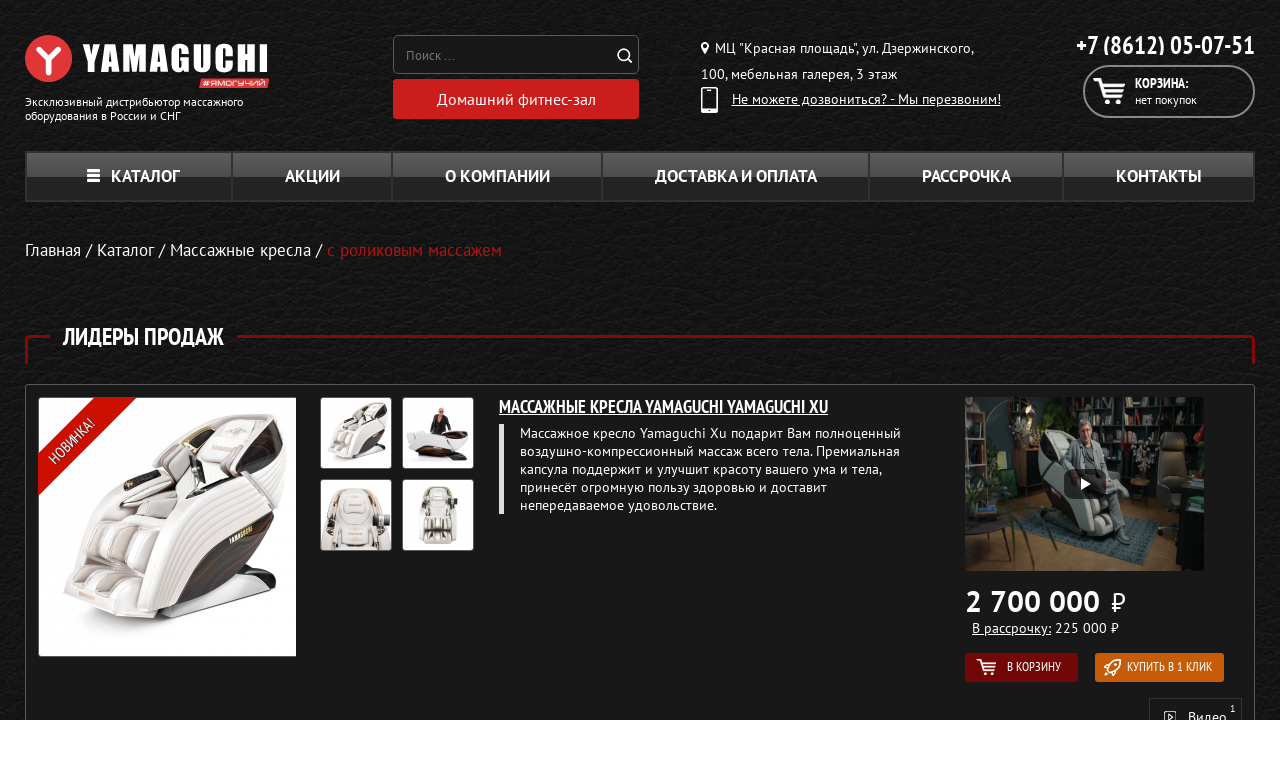

--- FILE ---
content_type: text/html; charset=UTF-8
request_url: https://yamaguchi-krasnodar.ru/catalog/massazhnye-kresla/s-rolikovim-massazhem
body_size: 22957
content:
<!DOCTYPE html>
<html class="main_html" lang="ru">
<head>
    <meta charset="UTF-8">
    <meta http-equiv="X-UA-Compatible" content="IE=edge" />
	

    <meta name="yandex-verification" content="0c8c0e0d389e9741" />
<meta name="yandex-verification" content="d2a4f718a904198d" />

<meta name="google-site-verification" content="p0mGarKiggZgJYFcmXqy2Cd2HGylNO68FMNvGZxc29A" />
<meta name="google-site-verification" content="-l6m95k8TfHdWBzDGscLDAepmoq2CO_57qlmoej_7IY" />

    <meta name="csrf-param" content="_csrf">
    <meta name="csrf-token" content="BT3aAKgWVCaJrV1r4ySlmufKsY07_vnTfpzT2Ig4JJ1zWbJM90AxdejMZSWESvbDl_vE_FO5uJdL1aWyyl5K-Q==">
    <title>Массажные кресла с роликовым массажем купить в Краснодаре с доставкой / цены, стоимость, каталог</title>
    <meta name="viewport" content="width=device-width, initial-scale=1">
<meta name="keywords" content="">
<meta name="description" content="Массажные кресла с роликовым массажем по цене производителя Ямагучи Краснодар">
<link href="/css/site.css?v=1768482602" rel="stylesheet">	
    <link rel="shortcut icon" href="/favicon.ico">
            <link rel="canonical" href="https://yamaguchi-krasnodar.ru/catalog/massazhnye-kresla/s-rolikovim-massazhem"/>
    	
	
        
    <link rel="preconnect" href="//node-ya9.jivosite.com">
    <link rel="preconnect" href="//code-ya.jivosite.com">

    <script>
var app = {
	baseUrl: 'https://yamaguchi-krasnodar.ru',
	delivery: {
		price: 800,
		freeFrom: 10000	}
};
</script>	
</head>
<body  >

   
   
     




<div class="padding-wrapper page-wrap no-hidden z4">
    <header class="header clearfix">
        <div class="header__top">
        </div><!-- /.header-top -->

        <div class="header__bottom">
            <div itemscope itemtype="http://schema.org/Organization"
                 class="logo_and_info logo--left">
                <a
                    itemprop="url"
                    class="logo"
                    href="/"
                >
                    <img
                        itemprop="logo"
                        src="https://www.yamaguchi.ru/content/yamaguchi-region/pages/main/logo.svg"
                        class="logo__img"
                        alt="ООО &quot;Ямагучи Краснодар&quot;"
                    />
                </a>
                <a class="logo logo--info" href="/offical.php">
                    <div class="logo__text">Эксклюзивный дистрибьютор массажного оборудования в
                        России и СНГ
                    </div>
                </a>
            </div>
            <div class="search-icons-box">
                <!-- / <div class="icons-box">
                    <a href="/card-payment"><img src="/images/icons/visa.png" alt=""></a>
                    <a href="/card-payment"><img src="/images/icons/master-card.png" alt=""></a>
                    <a href="/card-payment"><img src="/images/icons/yand.png" alt=""></a>
                                        </div> -->
                <div class="search_yand" style="display: flex; flex-direction: column;">
                    <div class="search">
                        <div class="search__form">
                            <form action="/search.php" method="get">
                                <input class="search__input" type="search" name="text"
                                       placeholder="Поиск ..."
                                       value=""
                                       autocomplete="off">
                                <button class="search__button"></button>
                            </form>
                        </div>
                        <div class="search__result"></div>
                    </div>
                    <a class="ny-btn y-button y-button_no-bg gifts-button search__anchor"
                       href="/catalog/domashniy-fitnes">
                        <span class="y-button__text">Домашний фитнес-зал</span>
                    </a>
                </div>
            </div>

            <div class="header__trd-col">
                <div class="region">
                    <div class="region__text"><i
                                class="region__icon"></i> МЦ "Красная площадь", ул. Дзержинского, 100, мебельная галерея, 3 этаж                    </div>
                                    </div>

                <div class="callback-link callback-modal-show">
                    <i class="callback-link__icon"></i>
                    <div class="callback-link__text">Не можете дозвониться? - Мы перезвоним!</div>
                </div>
            </div>

            <div class="header__fr-col">
                <div class="all-phones">
                    <div class="phone">
                        <div class="phone__number">
                            <a href="tel:+78612050751"
                               class="phone__number-link">
                                +7 (8612) 05-07-51                            </a>
                        </div>
                    </div>
                </div>
                <div class="header__cart">
                    <a class="cart" href="/cart">
                        <i class="cart__icon"></i>
                        <div class="cart__title">Корзина:</div>
                                                    <div class="cart__text">нет покупок</div>
                                            </a>
                                    </div>
            </div>
        </div><!-- /.header-bottom -->
    </header>
</div>
    <div class="clearfix"></div>

<div id="mob-app-banner"  class="mob-app-banner">
    <div class="mob-app-banner__container">
        <button id="mobAppBannerCloseBtn" class="mob-app-banner__close-btn">
            <span></span><span></span>
            <svg width="40" height="155" viewBox="0 0 40 155" fill="none" xmlns="http://www.w3.org/2000/svg">
                <path d="M20.5232 7.8737C13.4946 7.8737 7.79998 13.5684 7.79998 20.5969C7.79998 27.6255 13.4946 33.3201 20.5232 33.3201C27.5517 33.3201 33.2464 27.6255 33.2464 20.5969C33.2464 13.5684 27.5517 7.8737 20.5232 7.8737ZM20.5232 30.8576C14.8285 30.8576 10.2625 26.2916 10.2625 20.5969C10.2625 14.9536 14.8285 10.3363 20.5232 10.3363C26.1666 10.3363 30.7838 14.9536 30.7838 20.5969C30.7838 26.2916 26.1666 30.8576 20.5232 30.8576ZM25.7048 17.4161C25.9613 17.2109 25.9613 16.8005 25.7048 16.544L24.5762 15.4153C24.3196 15.1588 23.9092 15.1588 23.704 15.4153L20.5232 18.5961L17.2911 15.4153C17.0859 15.1588 16.6754 15.1588 16.4189 15.4153L15.2903 16.544C15.0337 16.8005 15.0337 17.2109 15.2903 17.4161L18.4711 20.5969L15.2903 23.829C15.0337 24.0342 15.0337 24.4447 15.2903 24.7012L16.4189 25.8298C16.6754 26.0864 17.0859 26.0864 17.2911 25.8298L20.5232 22.649L23.704 25.8298C23.9092 26.0864 24.3196 26.0864 24.5762 25.8298L25.7048 24.7012C25.9613 24.4447 25.9613 24.0342 25.7048 23.829L22.524 20.5969L25.7048 17.4161Z"></path>
                <path d="M25.4616 53.4902C23.5769 53.4902 22.9712 52.6489 22.9712 51.269L22.9712 50.1584L19.6057 50.1584L19.6057 51.0671C19.6057 52.7498 18.798 53.4902 16.6105 53.4902L14.7595 53.4902C12.673 53.4902 12.1008 52.7498 12.1008 51.5719C12.1008 50.394 12.7403 49.6536 14.423 49.6536L17.2499 49.6536L17.2499 46.1536L14.6586 46.1536C10.8893 46.1536 8.7354 48.0382 8.7354 51.6729C8.7354 55.3075 10.8893 57.1922 14.6586 57.1922L16.5095 57.1922C18.899 57.1922 20.649 56.4518 21.4567 54.6008C22.1971 56.3845 23.7789 57.1922 26.3029 57.1922L26.9087 57.1922C30.678 57.1922 32.8319 55.3075 32.8319 51.6729C32.8319 48.0382 30.7453 46.2209 26.976 46.2209L25.226 46.2209L25.226 49.62L27.1443 49.62C28.827 49.62 29.4664 50.394 29.4664 51.5719C29.4664 52.7498 28.8943 53.4902 26.7741 53.4902L25.4616 53.4902ZM32.5626 67.9105L32.5626 62.4922L9.00464 58.7229L9.00464 62.122L13.2787 62.7614L13.2787 67.3048L9.00464 67.9442L9.00464 71.6798L32.5626 67.9105ZM28.3895 65.0163L16.4759 66.8L16.4759 63.2326L28.3895 65.0163ZM9.00464 81.851L9.00464 85.654L22.0625 80.5049L32.5626 85.654L32.5626 81.952L22.2981 77.1058L32.5626 77.1058L32.5626 73.4038L9.00464 73.4038L9.00464 77.1058L16.2403 77.1058L18.3942 78.25L9.00464 81.851ZM32.5626 92.7908L32.5626 87.3388L9.00464 87.3388L9.00464 91.0408L17.8557 91.0408L17.8557 92.7908C17.8557 96.4927 19.9086 98.3101 23.6779 98.3101L26.7404 98.3101C30.5097 98.3101 32.5626 96.4927 32.5626 92.7908ZM29.1972 92.7908C29.1972 93.9687 28.6587 94.6081 26.976 94.6081L23.4423 94.6081C21.7596 94.6081 21.2211 93.9687 21.2211 92.7908L21.2211 91.0408L29.1972 91.0408L29.1972 92.7908ZM9.00464 105.477C9.00464 109.179 11.0575 110.996 14.8268 110.996L17.8894 110.996C21.6586 110.996 23.7116 109.179 23.7116 105.477L23.7116 103.727L32.5626 103.727L32.5626 100.025L9.00464 100.025L9.00464 105.477ZM12.3701 103.727L20.3461 103.727L20.3461 105.477C20.3461 106.655 19.8077 107.294 18.1249 107.294L14.5912 107.294C12.9085 107.294 12.3701 106.655 12.3701 105.477L12.3701 103.727ZM9.00464 116.818L32.5626 116.818L32.5626 113.116L9.00464 113.116L9.00464 116.818ZM29.1972 118.437L29.1972 122.307L9.00464 122.307L9.00464 126.009L29.1972 126.009L29.1972 129.88L32.5626 129.88L32.5626 118.437L29.1972 118.437ZM9.00463 136.962C9.00463 140.664 11.0575 142.481 14.8268 142.481L17.8894 142.481C21.6586 142.481 23.7115 140.664 23.7115 136.962L23.7115 135.212L32.5626 135.212L32.5626 131.51L9.00463 131.51L9.00463 136.962ZM12.3701 135.212L20.3461 135.212L20.3461 136.962C20.3461 138.14 19.8077 138.779 18.1249 138.779L14.5912 138.779C12.9085 138.779 12.3701 138.14 12.3701 136.962L12.3701 135.212Z"></path>
            </svg>
        </button>
        <div class="mob-app-banner__content">
          

            <div class="mob-app-banner__qr"></div>

            <div class="mob-app-banner__info-wrapper">
                <div class="mob-app-banner__info-wrapper-titles">
                    <h2>
                        500 <svg viewBox="0 0 33 33" fill="none" xmlns="http://www.w3.org/2000/svg">
                            <circle cx="16.5" cy="16.5" r="16.5" fill="#E03638"></circle>
                            <path d="M10.0686 8.68391H23.6234V12.6588H15.2494V14.4676H18.9786C20.8842 14.4676 22.3431 14.877 23.3554 15.6958C24.3827 16.4997 24.8963 17.6684 24.8963 19.2017C24.8963 20.7947 24.3157 22.0452 23.1545 22.9533C21.9933 23.8614 20.378 24.3155 18.3087 24.3155H10.0686V8.68391ZM17.9514 20.6309C18.4724 20.6309 18.8744 20.5193 19.1572 20.2959C19.455 20.0726 19.6039 19.7526 19.6039 19.3357C19.6039 18.5318 19.053 18.1299 17.9514 18.1299H15.2494V20.6309H17.9514Z" fill="white"></path>
                        </svg>
                    </h2>
                    <h3>за регистрацию</h3>
                    <h4>в приложении</h4>

                    <p>а ещё: </p>

                    <div class="mob-app-banner__info-wrapper-link-wrapper">
                        <a target="_blank" href="https://redirect.appmetrica.yandex.com/serve/460421238183962676">
                            <img src="/images/mob-app-popup/ios-link.webp">
                        </a>
                        <a target="_blank" href="https://redirect.appmetrica.yandex.com/serve/676594019106631836">
                            <img src="/images/mob-app-popup/android-link.webp">
                        </a>
                    </div>
                </div>

                <ul>
                    <li>
                        Быстрое <br>
                        оформление заказа
                    </li>
                    <li>
                        Бесплатные <br>
                        онлайн-тренировки
                    </li>
                    <li>
                        Эксклюзивные <br>
                        скидки и акции
                    </li>
                </ul>

                <a id="mobAppLink" href="https://redirect.appmetrica.yandex.com/serve/964824388664913831" target="_blank">открыть</a>
            </div>
            <div class="mob-app-banner__img-wrapper">
                <img id="imgOS" src="/images/mob-app-popup/android.webp">
            </div>
        </div>
    </div>
</div>

<script>
    function getMobileOperatingSystem() {
        const userAgent = navigator.userAgent || navigator.vendor || window.opera;
        if (/windows phone/i.test(userAgent)) {return "Windows Phone";}
        if (/android/i.test(userAgent)) {return "Android";}
        if (/iPad|iPhone|iPod/.test(userAgent) && !window.MSStream) {return "iOS";}
        return "unknown";
    }
    function setValuesOS(mobModalOS) {
        const imgOS = document.getElementById('imgOS');
        if(!imgOS) return;
        if (window.innerWidth > 767) {imgOS.src = '/images/mob-app-popup/desk.webp';
            return
        }
        switch (mobModalOS) {
            case 'Android':
                imgOS.src = '/images/mob-app-popup/android.webp';
                break;
            case 'iOS':
                imgOS.src = '/images/mob-app-popup/ios.webp';
                break;
            default:
                imgOS.src = '/images/mob-app-popup/android.webp';
                break;
        }
    }

    function checkVisitToday() {
        let enterTime = Date.now();
        let lastVisit = parseInt(localStorage.getItem('enterMainPageTime')) || 0;
        console.log(lastVisit)
        let res = enterTime < lastVisit + 604800000 ? true : false;
        return res;
    }

    const mobModalOS = getMobileOperatingSystem();
    setValuesOS(mobModalOS);
    let mobAppPopup = document.getElementById('mob-app-banner');
    let clonePopup = mobAppPopup.cloneNode(true);
    document.querySelector('header').before(clonePopup);
    mobAppPopup.remove();
    mobAppPopup = document.getElementById('mob-app-banner');
    const mobAppPopupCloseBtn = document.getElementById('mobAppBannerCloseBtn');

    window.onload = () => {
        const isVisitToday = checkVisitToday();
        if (isVisitToday) {
        } else {
            localStorage.setItem('enterMainPageTime', Date.now());
            setTimeout(() => {
                mobAppPopup.classList.add('mob-app-banner_visible');
                if (window.innerWidth < 767) {
                    document.body.style.overflow = "hidden";
                }
            }, 0)
            mobAppPopup.addEventListener("click", (e) => {
                if (e.target.classList.contains('mob-app-banner')) {
                    mobAppPopup.classList.remove('mob-app-banner_visible');
                    document.body.style.overflow = "unset";
                }
            })
            if (window.innerWidth < 767) {
                mobAppPopupCloseBtn.addEventListener("touchstart", handleTouchStart, false);
                mobAppPopupCloseBtn.addEventListener("touchmove", handleTouchMove, false);
                mobAppPopupCloseBtn.addEventListener("touchend", handleTouchEnd, false);
            } else {
                mobAppPopupCloseBtn.addEventListener("click", () => {
                    mobAppPopup.classList.remove('mob-app-banner_visible');
                    document.body.style.overflow = "unset";
                }, false);
            }
        }
    }

    function handleTouchStart(event) {
        xStart = event.touches[0].clientX;
        yStart = event.touches[0].clientY;
    }
    function handleTouchMove(event) {
        if (!xStart || !yStart) return false;

        let xEnd = event.touches[0].clientX;
        let yEnd = event.touches[0].clientY;

        let xDelta = xEnd - xStart;
        let yDelta = yEnd - yStart;

        if (Math.abs(yDelta) > Math.abs(xDelta)) {
            if (yDelta > 0) {
                transformMobPopup(yDelta);
            }
        }
    }
    function handleTouchEnd() {
        const popupContent = document.getElementsByClassName('mob-app-banner__container')[0];
        popupContent.style.cssText = '';
        mobAppPopupCloseBtn.classList.remove('mob-app-banner__close-btn_up', 'mob-app-banner__close-btn_down');
    }

    let prevPixel = 0;
    function transformMobPopup(pixels) {
        const popupContent = document.getElementsByClassName('mob-app-banner__container')[0];
        if (pixels > prevPixel) {
            mobAppPopupCloseBtn.classList.remove('mob-app-banner__close-btn_up');
        
            mobAppPopupCloseBtn.classList.add('mob-app-banner__close-btn_down');
        } else if (pixels < prevPixel) {
            mobAppPopupCloseBtn.classList.remove('mob-app-banner__close-btn_down');
        
            mobAppPopupCloseBtn.classList.add('mob-app-banner__close-btn_up');
        }
        if (pixels > popupContent.offsetHeight / 2) {
            popupContent.style.cssText = '';
            mobAppPopup.classList.remove('mob-app-banner_visible');
            document.body.style.overflow = "unset";
        } else {
            popupContent.style.cssText = `transition: all 0.1s; transform: translateY(${pixels}px);`
        }
        prevPixel = pixels;
    }
</script>

<style> 
    /* *{margin:0;padding:0;box-sizing:border-box;-webkit-tap-highlight-color:transparent;font-family:Montserrat,sans-serif;-webkit-text-size-adjust:100%}
    button{font-family:Montserrat,sans-serif}
    canvas,img,svg,video{vertical-align:top}
    body{scroll-behavior:smooth}
    .container{max-width:1240px;margin:0 auto}@media all and (max-width:767px){.container{padding:0 20px}} */
    .mob-app-banner{
        margin-left: -10px;
        opacity:0;
        visibility:hidden;
        position:fixed;
        bottom:0;
        z-index:2147483648;
        display:flex;
        align-items:flex-end;
        justify-content:center;
        width:100vw;
        height:100vh;
        background-color:rgba(0,0,0,.7);
        transition:all .5s ease-in-out;
        display: none;
        }@media (min-width:767px){.mob-app-banner{position:unset;display:none;width:100%;height:auto;background-color:#fff}}.mob-app-banner_visible{opacity:1;visibility:visible}@media (max-width:767px){.mob-app-banner_visible{display:flex}}.mob-app-banner_visible .mob-app-banner__container{transform:unset}.mob-app-banner__container{transition:all .5s;transform:translateY(100%);padding:0 5vw 4vw 5vw;width:100%;background:#fff;border-radius:8vw 8vw 0 0}@media (min-width:767px){.mob-app-banner__container{margin:0 auto;padding:unset;display:flex;flex-direction:row-reverse;justify-content:space-between;align-items:center;max-width:1240px;border-radius:0}}.mob-app-banner__close-btn{display:flex;justify-content:center;align-items:center;margin-bottom:1.5vw;width:100%;height:12vw;border:none;background:0 0}@media (min-width:767px){.mob-app-banner__close-btn{transition:all .2s;cursor:pointer;margin-bottom:0;padding:10px;display:grid;place-content:center;width:max-content;height:min-content;background:#f1f1f1;border-radius:24.4286px}.mob-app-banner__close-btn:hover{background:#181818}.mob-app-banner__close-btn:hover>svg{fill:#fff}}.mob-app-banner__close-btn>svg{display:none}@media (min-width:767px){.mob-app-banner__close-btn>svg{transition:all .2s;width:36px;height:auto;display:block;fill:#939393}}.mob-app-banner__close-btn>span{transition:all .2s;width:7vw;height:1.5vw;background:#c4c4c4;border-radius:2vw}@media (min-width:767px){.mob-app-banner__close-btn>span{display:none}}.mob-app-banner__close-btn>span:nth-of-type(1){margin-right:-1vw}.mob-app-banner__close-btn>span:nth-of-type(2){margin-left:-1vw}.mob-app-banner__close-btn_down>span:nth-of-type(1){transform-origin:right bottom;transform:rotate(15deg);margin-right:-.5vw}.mob-app-banner__close-btn_down>span:nth-of-type(2){transform-origin:left bottom;transform:rotate(-15deg);margin-left:-.5vw}.mob-app-banner__close-btn_up>span:nth-of-type(1){transform-origin:right top;transform:rotate(-15deg);margin-right:-.5vw}.mob-app-banner__close-btn_up>span:nth-of-type(2){transform-origin:left top;transform:rotate(15deg);margin-left:-.5vw}.mob-app-banner__content{display:grid;grid-column-gap:10px;grid-template-columns:1fr 1fr}@media (min-width:767px){.mob-app-banner__content{display:flex;flex-direction:row-reverse;justify-content:space-between;align-items:center;width:90%}}.mob-app-banner__qr{display:none;background:url(/images/mob-app-popup/site_yamaguchi_general_head_desktop_qr-code_7h11yaht.svg) no-repeat center;background-size:contain}@media (min-width:767px){.mob-app-banner__qr{display:block;width:151px;height:151px}}.mob-app-banner__img-wrapper{width:100%;height:auto}@media (min-width:767px){.mob-app-banner__img-wrapper{max-width:335px}}.mob-app-banner__img-wrapper>img{width:100%;height:auto}.mob-app-banner__info-wrapper{display:flex;flex-direction:column;align-items:center;justify-content:space-between}@media (min-width:767px){.mob-app-banner__info-wrapper{flex-direction:row;column-gap:75px}}.mob-app-banner__info-wrapper-link-wrapper{display:none}@media (min-width:767px){.mob-app-banner__info-wrapper-link-wrapper{display:flex;align-items:center;justify-content:space-between;column-gap:5px}.mob-app-banner__info-wrapper-link-wrapper>a{width:100%;height:auto}}.mob-app-banner__info-wrapper-titles>h2{display:flex;align-items:center;justify-content:space-between;font-style:normal;font-weight:700;font-size:14vw;color:#e03638}@media (min-width:767px){.mob-app-banner__info-wrapper-titles>h2{line-height:75%;font-size:72px}}.mob-app-banner__info-wrapper-titles>h2>svg{width:14vw;height:auto}@media (min-width:767px){.mob-app-banner__info-wrapper-titles>h2>svg{width:54px}}.mob-app-banner__info-wrapper-titles>h3{font-style:normal;font-weight:700;font-size:4.8vw;color:#181818}@media (min-width:767px){.mob-app-banner__info-wrapper-titles>h3{font-size:24px}}.mob-app-banner__info-wrapper-titles>h4{font-style:normal;font-weight:700;font-size:5.4vw;color:#181818}@media (min-width:767px){.mob-app-banner__info-wrapper-titles>h4{font-size:27px}}.mob-app-banner__info-wrapper-titles>p{font-style:normal;font-weight:400;font-size:3.8vw;text-align:center;color:#181818}@media (min-width:767px){.mob-app-banner__info-wrapper-titles>p{display:none}}.mob-app-banner__info-wrapper>ul>li{position:relative;padding-left:6vw;font-style:normal;font-weight:400;font-size:3.2vw;line-height:120%;color:#181818}@media (min-width:767px){.mob-app-banner__info-wrapper>ul>li{font-size:14.6882px;padding-left:35px}}.mob-app-banner__info-wrapper>ul>li+li{margin-top:15px}@media (min-width:767px){.mob-app-banner__info-wrapper>ul>li+li{margin-top:20px}}.mob-app-banner__info-wrapper>ul>li::before{content:url(../images/mob-app-popup/check.svg);position:absolute;top:0;left:0;display:block;width:5vw;height:auto}@media (min-width:767px){.mob-app-banner__info-wrapper>ul>li::before{width:22px}}.mob-app-banner__info-wrapper>a{cursor:pointer;padding:3vw 0;display:grid;place-content:center;width:100%;background:#e03638;border-radius:6vw;font-style:normal;font-weight:500;font-size:5vw;color:#fff}@media (min-width:767px){.mob-app-banner__info-wrapper>a{display:none}}
</style>

<div class="page-wrap padding-wrapper no-hidden z3">
    <nav class="clearfix no-responsive-menu">
        <ul class="top-menu ">
            <div class="respmenu_outside">
                <p class="top-menu__turn">Меню</p>

                <div class="respmenu_inside">
                    <li class="top-menu__item top-menu__item--catalog">
                        <a class="top-menu__link top-menu__link_open-catalog" href="/catalog"><i class="top-menu__catalog-icon"></i>Каталог</a>
                        <ul class="top-menu__submenu--category top-menu__submenu">
							
                            <li class="top-menu__submenu__item">
                                <a class="top-menu__submenu__wrapper" href="/catalog/massazhnye-kresla">
                                    <img class="top-menu__submenu__img" src="/images/header/category-1.png" alt="Массажные кресла">
                                </a>
                                <div class="top-menu__submenu__content">
                                    <a class="top-menu__submenu__title" href="/catalog/massazhnye-kresla">Массажные кресла</a>
                                    <div class="top-menu__submenu__list">
                                        <a class="top-menu__submenu__link" href="/catalog/massazhnye-kresla/dlya-doma">Для дома</a>
                                        <a class="top-menu__submenu__link" href="/catalog/massazhnye-kresla/dlya-ofisa">Для офиса</a>
										<a class="top-menu__submenu__link" href="/catalog/massazhnye-kresla/kresla-kachalki">Кресла-качалки</a>
                                        
                                    </div>
                                </div>
                            </li>
                            <li class="top-menu__submenu__item">
                                <a class="top-menu__submenu__wrapper" href="/catalog/ploskie-begovye-dorozhki">
                                    <img class="top-menu__submenu__img" src="/images/header/category-5.png" alt="Массажеры для спины, шеи и плеч">
                                </a>
                                <div class="top-menu__submenu__content">
                                    <a class="top-menu__submenu__title" href="/catalog/ploskie-begovye-dorozhki">Беговые дорожки</a>
                                    <div class="top-menu__submenu__list">
									    <a class="top-menu__submenu__link" href="/catalog/begoviye-dorozhki/skladnye">Складные</a>
                                        <a class="top-menu__submenu__link" href="/catalog/begoviye-dorozhki/s-poruchnyami">С поручнями</a>
                                        <a class="top-menu__submenu__link" href="/catalog/begoviye-dorozhki/bez-poruchney">Без поручней</a>
										<a class="top-menu__submenu__link" href="/catalog/begoviye-dorozhki-elektricheskie">Электрические</a>
                                    </div>
                                </div>
                            </li>
                            <li class="top-menu__submenu__item">
                                <a class="top-menu__submenu__wrapper" href="/catalog/massazhery">
                                    <img class="top-menu__submenu__img" src="/images/header/category-3.png" alt="Массажеры для всего">
                                </a>
                                <div class="top-menu__submenu__content">
                                    <a class="top-menu__submenu__title" href="/catalog/massazhery">Массажеры</a>
                                    <div class="top-menu__submenu__list">
										<a class="top-menu__submenu__link top-menu__submenu__link_half" href="/catalog/massazhery/dlya-nog">Для ног</a>
										<a class="top-menu__submenu__link top-menu__submenu__link_half" href="/catalog/massazhery/dlya-shei">Для шеи и плеч</a>
                                        <a class="top-menu__submenu__link top-menu__submenu__link_half" href="/catalog/massazhery/dlya-golovy">Для головы</a>
                                        <a class="top-menu__submenu__link top-menu__submenu__link_half" href="/catalog/massazhery/dlya-tela">Для тела</a>
                                        <a class="top-menu__submenu__link" href="/catalog/massazhery/massazhnye-nakidki">Массажные накидки</a>
                                        <a class="top-menu__submenu__link" href="/catalog/massazhery/massazhnye-podushki">Массажные подушки</a>
                                        <a class="top-menu__submenu__link" href="/catalog/massazhery/miostimulyatory">Миостимуляторы</a>
										<a class="top-menu__submenu__link" href="/catalog/massazhery/perkussionniye">Перкуссионные массажеры</a>
                                    </div>
                                </div>
                            </li>
                           <li class="top-menu__submenu__item">
                                <a class="top-menu__submenu__wrapper" href="/catalog/domashniy-fitnes">
                                    <img class="top-menu__submenu__img" src="/images/header/category-5.png" alt="">
                                </a>
                                <div class="top-menu__submenu__content">
                                    <a class="top-menu__submenu__title" href="/catalog/domashniy-fitnes">Домашний фитнес</a>
                                    <div class="top-menu__submenu__list">
                                        <a class="top-menu__submenu__link" href="/catalog/domashniy-fitnes/trenazhery">Тренажеры для дома</a>
                                        <a class="top-menu__submenu__link" href="/catalog/domashniy-fitnes/sportivnye-valiki">Спортивные валики</a>
                                        <a class="top-menu__submenu__link" href="/catalog/tovary-dlya-zdorovya/sportivnye-bandazhi">Спортивные бандажи</a>
										<a class="top-menu__submenu__link" href="/catalog/domashniy-fitnes/vibroplates">Виброплатформы</a>
                                    </div>
                                </div>
                            </li>
                            <li class="top-menu__submenu__item">
                                <a class="top-menu__submenu__wrapper" href="/catalog/tovary-dlya-zdorovya">
                                    <img class="top-menu__submenu__img" src="/images/header/category-7.png" alt="">
                                </a>
                                <div class="top-menu__submenu__content">
                                    <a class="top-menu__submenu__title" href="/catalog/tovary-dlya-zdorovya">Товары для здоровья</a>
                                    <div class="top-menu__submenu__list">
										<a class="top-menu__submenu__link" href="/catalog/tovary-dlya-zdorovya/massazhnye-krovati">Массажные кровати</a>
                                        <a class="top-menu__submenu__link" href="/catalog/tovary-dlya-zdorovya/palki-dlya-skandinavskoy-hodby">Палки для скандинавской ходьбы</a>
                                        <a class="top-menu__submenu__link" href="/catalog/tovary-dlya-zdorovya/ortopedicheskiye-podushki">Ортопедические подушки</a>
                                        <a class="top-menu__submenu__link" href="/catalog/tovary-dlya-zdorovya/zdorovyy-pozvonochnik">Здоровый позвоночник</a>

                                    </div>
                                </div>
                            </li>
                            <li class="top-menu__submenu__item">
                                <a class="top-menu__submenu__wrapper" href="/catalog/tovary-dlya-krasoti">
                                    <img class="top-menu__submenu__img" src="/images/header/category-8.png" alt="">
                                </a>
                                <div class="top-menu__submenu__content">
                                    <a class="top-menu__submenu__title" href="/catalog/tovary-dlya-krasoti">Косметологические аппараты</a>
                                    <div class="top-menu__submenu__list">
                                        <a class="top-menu__submenu__link" href="/catalog/tovary-dlya-krasoti/uhod-za-licom">Уход за лицом</a>
                                        <a class="top-menu__submenu__link" href="/catalog/tovary-dlya-krasoti/dlya-volos">Уход за волосами</a>
                                        <a class="top-menu__submenu__link" href="/catalog/tovary-dlya-krasoti/maski-dlya-lica">Маски для лица</a>
                                        <a class="top-menu__submenu__link" href="/catalog/tovary-dlya-krasoti/borba-s-cellyulitom">Приборы для борьбы с целлюлитом</a>
                                        <a class="top-menu__submenu__link" href="/catalog/tovary-dlya-krasoti/accesuary">Домашние косметологические аппараты</a>
                                    </div>
                                </div>
                            </li>
                            <li class="top-menu__submenu__item">
                                <a class="top-menu__submenu__wrapper" href="/catalog/massazhnye-stoly">
                                    <img class="top-menu__submenu__img" src="/images/header/category-2.png" alt="Массажные столы">
                                </a>
                                <div class="top-menu__submenu__content">
                                    <a class="top-menu__submenu__title" href="/catalog/massazhnye-stoly">Массажные столы</a>
                                    <div class="top-menu__submenu__list">
                                        <a class="top-menu__submenu__link" href="/catalog/massazhnye-stoly/skladnye">Складные</a>
                                        <a class="top-menu__submenu__link" href="/catalog/massazhnye-stoly/stacionarnye">Стационарные</a>
										<a class="top-menu__submenu__link" href="/catalog/massazhnye-stoly/s-elektroprivodom">С электроприводом</a>
                                        <a class="top-menu__submenu__link" href="/catalog/massazhnye-stoly/professionalnye">Профессиональные</a>	
                                        <a class="top-menu__submenu__link" href="/catalog/massazhnye-stoly/valiki-i-aksessuary">Массажные валики</a>
                                    </div>
                                </div>
                            </li>
                            <li class="top-menu__submenu__item">
                                <a class="top-menu__submenu__wrapper" href="/catalog/stulya">
                                    <img class="top-menu__submenu__img" src="https://i.imgur.com/CPkRCfw.png" alt="">
                                </a>
                                <div class="top-menu__submenu__content">
                                    <a class="top-menu__submenu__title" href="/catalog/stulya">Массажные стулья</a>
                                    <div class="top-menu__submenu__list">
                                        
                                        <a class="top-menu__submenu__link" href="/catalog/stulya/ortopedicheskie">Ортопедические стулья</a>
                                        <a class="top-menu__submenu__link" href="/catalog/stulya/ortopedicheskie/dlya-shkolnikov">Ортопедические стулья для школьников</a>
										<a class="top-menu__submenu__link" href="/catalog/stulya/ortopedicheskie/us-medica">Ортопедические стулья US Medica</a>

                                    </div>
                                </div>
                            </li>
                            <li class="top-menu__submenu__item" href="">
                                <a class="top-menu__submenu__wrapper" href="/catalog/gadzhety-aksessuary">
                                    <img class="top-menu__submenu__img" src="/images/header/category-9.png" alt="">
                                </a>
                                <div class="top-menu__submenu__content">
                                    <a class="top-menu__submenu__title" href="/catalog/gadzhety-aksessuary">Гаджеты и аксессуары</a>
                                    <div class="top-menu__submenu__list">
                                        <a class="top-menu__submenu__link" href="/catalog/gadzhety-aksessuary/zvukovye-elektricheskie-zubnye-shchyotki">Звуковые электрические зубные щётки</a>
                                        <a class="top-menu__submenu__link" href="/catalog/gadzhety-aksessuary/dlya-aktivnogo-otdyha">Для активного отдыха</a>
                                        <a class="top-menu__submenu__link" href="/catalog/gadzhety-aksessuary/dlya-puteshestviy">Для путешествий</a>
										<a class="top-menu__submenu__link" href="/catalog/gadzhety-aksessuary/dlya-doma">Для дома</a>
                                    </div>
                                </div>
                            </li>
                        </ul>
                    </li>
                    <li class="top-menu__item">
                        <a class="top-menu__link" href="/sale">Акции</a>
                    </li>
                    <li class="top-menu__item">
                        <a class="top-menu__link" href="/about-us">О компании</a>
                    </li>
                    <li class="top-menu__item">
                        <a class="top-menu__link" href="/dostavka-oplata">Доставка и оплата</a>
                    </li>
                    <li class="top-menu__item">
                        <a class="top-menu__link" href="/credit-plan">Рассрочка</a>
                    </li>
                    <li class="top-menu__item top-menu__item--last">
                        <a class="top-menu__link" href="/contacts">Контакты</a>
                    </li>
                </div>
            </div>
        </ul>
    </nav>
</div>

<div class="clearfix"></div>
            <div class="padding-wrapper page-wrap no-hidden z1" style="z-index: 3">
            <script type="application/ld+json">{
  "@context": "https://schema.org",
  "@type": "BreadcrumbList",
  "itemListElement": [{
    "@type": "ListItem",
    "position": 1,
    "name": "Главная",
    "item": "https://yamaguchi-krasnodar.ru/"
  },{
    "@type": "ListItem",
    "position": 2,
    "name": "Каталог",
    "item": "https://yamaguchi-krasnodar.ru/catalog/massazhnye-kresla"
  },{
    "@type": "ListItem",
    "position": 3,
    "name": "с роликовым массажем",
    "item": "https://yamaguchi-krasnodar.ru/catalog/massazhnye-kresla/s-rolikovim-massazhem"
  }]}</script><ul class="bread"><li class="bread__item"><a class="bread__link" href="/"><span itemprop="title">Главная</span></a></li><li class="bread__item"> / </li><li class="bread__item"><a class="bread__link" href="/catalog"><span itemprop="title">Каталог</span></a><li class="bread__item"> / </li><li class="bread__item"><a class="bread__link" href="/catalog/massazhnye-kresla"><span itemprop="title">Массажные кресла</span></a></li></li><li class="bread__item"> / </li><li class="bread__item"><span class="bread__text">с роликовым массажем</span></li></ul>        </div>
    




    <div class="content-wrap no-copy">
     ﻿

<!-- retailrocket -->
<script type="text/javascript">
    (window["rrApiOnReady"] = window["rrApiOnReady"] || []).push(function() {
        try { rrApi.categoryView(184); } catch(e) {}
    })
</script>

<div class="page-wrap">
	

	
	
			<div class="padding-wrapper category-hits category-hits-mobile">
			<section class="block block--category leader-product">
				<div class="headline mb-20">
					<div class="headline__left"></div>
					<h2 class="headline__title">Лидеры продаж</h2>
					<div class="headline__right"></div>
				</div>
						<div class="product-l box product-box"
		 data-id="502"
		 data-name="Yamaguchi Xu"
		 data-price="2700000"
		 data-brand="YAMAGUCHI"
		 data-category="Массажные кресла"
		 data-position="1"
		 data-list="Лидеры продаж (категория)"
		 data-creditdiscount="0">
		<div class="all-img">
			<div class="product-l__image product-image-box">
				<div class="product-l__image-inner">
					<a href="/products/yamaguchi-xu"><img class="product-l__image-main box product-box__link" src="/images/product/yamaguchi-xu/xu-main_xl1111111111111111111111111111111111_0_l.jpg" alt="Массажная капсула для тела и ума Yamaguchi Xu" title="Фото массажной капсулы Yamaguchi Xu">
</a>
									</div>

									<div class="sticker sticker--new">
						<div class="stickers_info"><div class="stickers__text">Новинка!</div></div>
					</div>
				
							</div>

			<div class="slider-images">
				<div class="product-l__images slider-images__slider">
					<div class="slider-images__slide">
<a class="product-l__prev" href="/images/product/yamaguchi-xu/xu-main_xl1111111111111111111111111111111111_0_l.jpg"><img class="product-l__img box" src="/images/product/yamaguchi-xu/xu-main_xl1111111111111111111111111111111111_0_xs.jpg" alt="Массажная капсула для тела и ума Yamaguchi Xu" title="Фото массажной капсулы Yamaguchi Xu">
</a>
<a class="product-l__prev" href="/images/product/yamaguchi-xu/frame_179_xl_l.jpg"><img class="product-l__img box" src="/images/product/yamaguchi-xu/frame_179_xl_xs.jpg" alt="Массажная капсула для тела и ума Yamaguchi Xu с Нагиевым" title="Фото массажной капсулы Yamaguchi Xu">
</a>
<a class="product-l__prev" href="/images/product/yamaguchi-xu/3_6_xl_l.jpg"><img class="product-l__img box" src="/images/product/yamaguchi-xu/3_6_xl_xs.jpg" alt="Массажная капсула для тела и ума Yamaguchi Xu" title="Фото массажной капсулы Yamaguchi Xu">
</a>
<a class="product-l__prev" href="/images/product/yamaguchi-xu/smart_alide_3_xl_l.jpg"><img class="product-l__img box" src="/images/product/yamaguchi-xu/smart_alide_3_xl_xs.jpg" alt="Массажная капсула для тела и ума Yamaguchi Xu" title="Фото массажной капсулы Yamaguchi Xu">
</a>
</div>
				</div>
			</div>
		</div>

		<div class="all-info">
			<div class="priduct-l__tabs">
				<div class="product-l__contents">
					<div class="product-l__title"><a class="product-box__link" href="/products/yamaguchi-xu">Массажные кресла YAMAGUCHI Yamaguchi Xu</a></div>

					<div class="product-l__content product-l__content--active">
						<div class="product-l__desc">
							<div class="product-l__desc-text"><div class="test"></div>Массажное кресло Yamaguchi Xu подарит Вам полноценный воздушно-компрессионный массаж всего тела. Премиальная капсула поддержит и улучшит красоту вашего ума и тела, принесёт огромную пользу здоровью и доставит непередаваемое удовольствие.</div>
						</div>
					</div>
					
					                    
											<div class="product-l__content" id="product-video-1">
							<div class="product-l__videos slider-videos">
								<div class="slider-videos__slider">

									<div class="slider-videos__slide">
										<a class="ytvid colorbox" href="https://vk.com/video-26216151_456239779">
											<img 
												class="slider-videos__img" 
												src="https://i.mycdn.me/getVideoPreview?id=4858823314046&idx=15&type=39&tkn=mByJznqK1bOY9UtRg5KKx-8jvRU&fn=vid_u"  
												alt="" 
												title=""
											>
											<div class="ytvid--button ytvid--button--s"><i class="ytvid--triangle"></i></div>
										</a>
									</div>


								</div>
								<a class="product-l__all-link link link--blue" href="/products/yamaguchi-xu#scroll=product__videos">Все видео (1)</a>
							</div>
						</div>
					
					
				</div>

				<div class="product-l__links info-links">

					
					
											<div class="info-links__item-box" data-content="#product-video-1">
							<div class="info-links__item">
								<i class="info-links__icon icon icon--video"></i>
								<div class="info-links-text">Видео</div>
								<div class="info-links__amount">1</div>
							</div>
						</div>
					
					
				</div>
			</div>

			<div class="product-l__price-box">
				<div class="product-l__video-main">
											<figure 
							class="ytvid v-gallery" 
							data-video-hrefs="https://vk.com/video-26216151_456239779"
							data-product-href="products/yamaguchi-xu"
						>
							<img 
								src="https://i.mycdn.me/getVideoPreview?id=4858823314046&idx=15&type=39&tkn=mByJznqK1bOY9UtRg5KKx-8jvRU&fn=vid_u"
								 
								width="239" 
								height="174" 
								alt=""
							>
							<div class="ytvid--button ytvid--button--s"><i class="ytvid--triangle"></i></div>
						</figure>
									</div>

				<div class="product-l__wrapper">
											<div class="product-l__price price">
							<span class="price__num">2 700 000</span>
							<span class="price__sign">&#8399;</span>
						</div>
													<div class="product-l__credit price-credit js-show-creditline" id="hit-product-502">
								<span class="price__text">В рассрочку:</span>
								<span class="price__num">225 000</span>
								<span class="price__sign">&#8399;</span>
							</div>
											
					<div class="product-l__buttons">
													<a class="product-l__cart-add button button--m button--red cart-add" href="#" data-variant-id="558"><i class="icon icon--cart-middle"></i>В корзину</a>
							<a class="product-l__order-quick button button--m button--orange-dark order-quick" href="#" data-variant-id="558"><i class="icon icon--rocket"></i>Купить в 1 клик</a>
											</div>
				</div>
			</div>

					</div>
	</div>
			</section>
		</div>
	
    <!--блок "нас выбирают звезды"-->
    	       
        
		                        

			
				<div class="padding-wrapper category-products">

					
					<section class="block block--category">
						<div class="headline mb-20">
							<div class="headline__left"></div>
														<h1 class="headline__title">Массажные кресла с роликовым массажем</h1>
														<div class="headline__right"></div>
						</div>
						<div class="small_products-list">
						
    
        
    
    
    <div class="product-s box product-box product-s--last product-s--attrs-empty"
         data-id="502"
         data-name="Yamaguchi Xu"
         data-price="2700000"
         data-brand="YAMAGUCHI"
         data-category="Массажные кресла"
         data-position="1"
         data-list="Категория"
    >

        
        <div class="product-s__body product-s__body--nodesc">
            <a class="product-s__title t-bold product-box__link"
               href="/products/yamaguchi-xu">
                Массажные кресла<br>
                YAMAGUCHI Yamaguchi Xu            </a>
            <a class="product-s__img-box " href="/products/yamaguchi-xu">
                                    <img class="product-s__img box product-box__link" src="/images/product/yamaguchi-xu/xu-main_xl1111111111111111111111111111111111_0_m.jpg" alt="Массажная капсула для тела и ума Yamaguchi Xu" title="Фото массажной капсулы Yamaguchi Xu">
                
                <div class="action_box">
                                            <div class="sticker sticker--new">
                            <div class="stickers_info">
                                <div class="stickers__text">Новинка!</div>
                            </div>
                        </div>
                                    </div>

                            </a>


                                        <div class="product-small-video_btn-wrapper">
                    <a class="product-small-video_btn colorbox"
                       href="https://vk.com/video_ext.php?oid=-26216151&id=456239779"><span class="play-icon">&#9658;</span>
                        Видео</a>
                </div>
            

            <div class="product-s__price-box clearfix">
                                    <div class="product-s__price price">
                        <span>Цена: </span>
                        <span class="price__num">2 700 000</span>
                        <span class="price__sign">&#8399;</span>
                    </div>
                                            <div class="product-s__credit price product-s__credit--s">
                            <span class="price__text">В рассрочку:</span><br/>
                            <span class="price__num">225 000</span>
                            <span class="price__sign">&#8399;</span>
                        </div>
                                                </div>

            

                <div class="product-s__available">
                    <i class="product-s__available-icon icon icon--available"></i>
                    <span class="t-bold">Наличие:</span><br> есть на складе                </div>
            
                            <a class="product-s__compare compare-add" href="#"
                   data-id="502" data-action="add" data-text="Уже в сравнении">
                    <span>Добавить к сравнению</span>
                    <svg class="product-s__compare-icon">
                        <use xlink:href="#icon-compare"></use>
                    </svg>
                </a>
            
            
            <div class="product-s__attrs">
                            </div>
        </div>

        
        <div class="product-s__buttons">
            <a class="product-s__cart-add cart-add button button--s button--red" href="#"
               data-variant-id="558">
                <i class="button-icon--left icon icon--cart-small"></i>Купить</a>
            <a class="product-s__order-quick order-quick button button--s button--orange-dark"
               href="#"
               data-variant-id="558">Купить в 1 клик</a>
        </div>
    </div>
    <!-- /.product-s -->

    
    

    
        
    
    
    <div class="product-s box product-box"
         data-id="440"
         data-name="Xi"
         data-price="1490000"
         data-brand="YAMAGUCHI"
         data-category="Массажные кресла"
         data-position="2"
         data-list="Категория"
    >

        
        <div class="product-s__body product-s__body--nodesc">
            <a class="product-s__title t-bold product-box__link"
               href="/products/yamaguchi-xi">
                Массажное кресло<br>
                YAMAGUCHI Xi            </a>
            <a class="product-s__img-box " href="/products/yamaguchi-xi">
                                    <img class="product-s__img box product-box__link" src="/images/product/yamaguchi-xi/xi_m.jpg" alt="Массажное кресло Yamaguchi Xi" title="Фотки Массажное кресло Yamaguchi Xi">
                
                <div class="action_box">
                                            <div class="sticker sticker--new">
                            <div class="stickers_info">
                                <div class="stickers__text">Новинка!</div>
                            </div>
                        </div>
                                    </div>

                            </a>


                                        <div class="product-small-video_btn-wrapper">
                    <a class="product-small-video_btn colorbox"
                       href="https://vk.com/video_ext.php?oid=-26216151&id=456240406&amp;js_api=1"><span class="play-icon">&#9658;</span>
                        Видео</a>
                </div>
            

            <div class="product-s__price-box clearfix">
                                    <div class="product-s__price price">
                        <span>Цена: </span>
                        <span class="price__num">1 490 000</span>
                        <span class="price__sign">&#8399;</span>
                    </div>
                                            <div class="product-s__credit price--old price product-s__credit--s">
                            <span class="price__text">Старая цена:</span><br/>
                            <span class="price__num">1 600 000</span>
                            <span class="price__sign">&#8399;</span>
                        </div>
                                                </div>

            

                <div class="product-s__available">
                    <i class="product-s__available-icon icon icon--available"></i>
                    <span class="t-bold">Наличие:</span><br> есть на складе                </div>
            
                            <a class="product-s__compare compare-add" href="#"
                   data-id="440" data-action="add" data-text="Уже в сравнении">
                    <span>Добавить к сравнению</span>
                    <svg class="product-s__compare-icon">
                        <use xlink:href="#icon-compare"></use>
                    </svg>
                </a>
            
            
            <div class="product-s__attrs">
                                                                                
                        
                        <div class="product-s__attr attr">
                            <i class="attr__icon icon icon--rolls"></i>
                            <span class="attr__text">
								<span class="attr__title">Кол-во роликов</span><br>
                                6 шт							</span>
                        </div>
                                            
                        
                        <div class="product-s__attr attr">
                            <i class="attr__icon icon icon--airbugsNumber"></i>
                            <span class="attr__text">
								<span class="attr__title">Кол-во подушек</span><br>
                                72							</span>
                        </div>
                                            
                        
                        <div class="product-s__attr attr">
                            <i class="attr__icon icon icon--heat"></i>
                            <span class="attr__text">
								<span class="attr__title">Прогрев</span><br>
                                Графеновый							</span>
                        </div>
                                            
                        
                        <div class="product-s__attr attr">
                            <i class="attr__icon icon icon--heat-knock"></i>
                            <span class="attr__text">
								<span class="attr__title">Прогрев коленей</span><br>
                                Есть							</span>
                        </div>
                                                                        </div>
        </div>

        
        <div class="product-s__buttons">
            <a class="product-s__cart-add cart-add button button--s button--red" href="#"
               data-variant-id="492">
                <i class="button-icon--left icon icon--cart-small"></i>Купить</a>
            <a class="product-s__order-quick order-quick button button--s button--orange-dark"
               href="#"
               data-variant-id="492">Купить в 1 клик</a>
        </div>
    </div>
    <!-- /.product-s -->

    
    

    
        
    
    
    <div class="product-s box product-box"
         data-id="387"
         data-name="X"
         data-price="1200000"
         data-brand="YAMAGUCHI"
         data-category="Массажные кресла"
         data-position="3"
         data-list="Категория"
    >

        
        <div class="product-s__body product-s__body--nodesc">
            <a class="product-s__title t-bold product-box__link"
               href="/product/yamaguchi-x">
                Массажное кресло<br>
                YAMAGUCHI X            </a>
            <a class="product-s__img-box " href="/product/yamaguchi-x">
                                    <img class="product-s__img box product-box__link" src="/images/product/yamaguchi-x/1_2_m.jpg" alt="Yamaguchi X" title="Yamaguchi X">
                
                <div class="action_box">
                                            <div class="sticker sticker--bestseller">
                            <div class="stickers_info">
                                <div class="stickers__text">Хит продаж</div>
                            </div>
                        </div>
                                    </div>

                            </a>


                                        <div class="product-small-video_btn-wrapper">
                    <a class="product-small-video_btn colorbox"
                       href="https://www.youtube.com/embed/8o0FamyBUoU"><span class="play-icon">&#9658;</span>
                        Видео</a>
                </div>
            

            <div class="product-s__price-box clearfix">
                                    <div class="product-s__price price">
                        <span>Цена: </span>
                        <span class="price__num">1 200 000</span>
                        <span class="price__sign">&#8399;</span>
                    </div>
                                            <div class="product-s__credit price product-s__credit--s">
                            <span class="price__text">В рассрочку:</span><br/>
                            <span class="price__num">100 000</span>
                            <span class="price__sign">&#8399;</span>
                        </div>
                                                </div>

            

                <div class="product-s__available">
                    <i class="product-s__available-icon icon icon--available"></i>
                    <span class="t-bold">Наличие:</span><br> есть на складе                </div>
            
                            <a class="product-s__compare compare-add" href="#"
                   data-id="387" data-action="add" data-text="Уже в сравнении">
                    <span>Добавить к сравнению</span>
                    <svg class="product-s__compare-icon">
                        <use xlink:href="#icon-compare"></use>
                    </svg>
                </a>
            
            
            <div class="product-s__attrs">
                                                                                
                        
                        <div class="product-s__attr attr">
                            <i class="attr__icon icon icon--airbugsNumber"></i>
                            <span class="attr__text">
								<span class="attr__title">Кол-во подушек</span><br>
                                7							</span>
                        </div>
                                            
                        
                        <div class="product-s__attr attr">
                            <i class="attr__icon icon icon--zon-tela"></i>
                            <span class="attr__text">
								<span class="attr__title">Авто-программ</span><br>
                                4							</span>
                        </div>
                                            
                        
                        <div class="product-s__attr attr">
                            <i class="attr__icon icon icon--zero"></i>
                            <span class="attr__text">
								<span class="attr__title">Zero-G</span><br>
                                Да							</span>
                        </div>
                                            
                        
                        <div class="product-s__attr attr">
                            <i class="attr__icon icon icon--timer"></i>
                            <span class="attr__text">
								<span class="attr__title">Таймер</span><br>
                                6/9/15 мин							</span>
                        </div>
                                                </div>
        </div>

        
        <div class="product-s__buttons">
            <a class="product-s__cart-add cart-add button button--s button--red" href="#"
               data-variant-id="436">
                <i class="button-icon--left icon icon--cart-small"></i>Купить</a>
            <a class="product-s__order-quick order-quick button button--s button--orange-dark"
               href="#"
               data-variant-id="436">Купить в 1 клик</a>
        </div>
    </div>
    <!-- /.product-s -->

    
    

    
                    
    
    
    <div class="product-s box product-box"
         data-id="285"
         data-name="Jet (ШОКОЛАД)"
         data-price="720000"
         data-brand="US MEDICA"
         data-category="Массажные кресла"
         data-position="4"
         data-list="Категория"
    >

        
        <div class="product-s__body product-s__body--nodesc">
            <a class="product-s__title t-bold product-box__link"
               href="/products/massazhnoe-kreslo-jet">
                Массажное кресло<br>
                US MEDICA Jet (ШОКОЛАД)            </a>
            <a class="product-s__img-box " href="/products/massazhnoe-kreslo-jet">
                                    <img class="product-s__img box product-box__link" src="/images/product/jet/main_br1_0_m.jpg" alt="Массажное кресло US MEDICA Jet (ШОКОЛАД)" title="Фото Массажное кресло US MEDICA Jet (ШОКОЛАД)">
                
                <div class="action_box">
                                    </div>

                            </a>


                                        <div class="product-small-video_btn-wrapper">
                    <a class="product-small-video_btn colorbox"
                       href="https://www.youtube.com/embed/p9t45eze6vw"><span class="play-icon">&#9658;</span>
                        Видео</a>
                </div>
            

            <div class="product-s__price-box clearfix">
                                    <div class="product-s__price price">
                        <span>Цена: </span>
                        <span class="price__num">720 000</span>
                        <span class="price__sign">&#8399;</span>
                    </div>
                                            <div class="product-s__credit price">
                            <span class="price__text">В рассрочку:</span><br/>
                            <span class="price__num">60 000</span>
                            <span class="price__sign">&#8399;</span>
                        </div>
                                                </div>

            

                <div class="product-s__available">
                    <i class="product-s__available-icon icon icon--available"></i>
                    <span class="t-bold">Наличие:</span><br> есть на складе                </div>
            
                            <a class="product-s__compare compare-add" href="#"
                   data-id="285" data-action="add" data-text="Уже в сравнении">
                    <span>Добавить к сравнению</span>
                    <svg class="product-s__compare-icon">
                        <use xlink:href="#icon-compare"></use>
                    </svg>
                </a>
            
            
            <div class="product-s__attrs">
                                                                                
                        
                        <div class="product-s__attr attr">
                            <i class="attr__icon icon icon--rolls"></i>
                            <span class="attr__text">
								<span class="attr__title">Кол-во роликов</span><br>
                                4 шт							</span>
                        </div>
                                            
                        
                        <div class="product-s__attr attr">
                            <i class="attr__icon icon icon--mp3"></i>
                            <span class="attr__text">
								<span class="attr__title">MP3</span><br>
                                Есть, Bluetooth							</span>
                        </div>
                                            
                        
                        <div class="product-s__attr attr">
                            <i class="attr__icon icon icon--rus"></i>
                            <span class="attr__text">
								<span class="attr__title">Русификация</span><br>
                                есть, 2 языка							</span>
                        </div>
                                            
                        
                        <div class="product-s__attr attr">
                            <i class="attr__icon icon icon--zero"></i>
                            <span class="attr__text">
								<span class="attr__title">Zero-G</span><br>
                                автоположение							</span>
                        </div>
                                                </div>
        </div>

        
        <div class="product-s__buttons">
            <a class="product-s__cart-add cart-add button button--s button--red" href="#"
               data-variant-id="306">
                <i class="button-icon--left icon icon--cart-small"></i>Купить</a>
            <a class="product-s__order-quick order-quick button button--s button--orange-dark"
               href="#"
               data-variant-id="306">Купить в 1 клик</a>
        </div>
    </div>
    <!-- /.product-s -->

    
    

    
        
    
    
    <div class="product-s box product-box product-s--last"
         data-id="441"
         data-name="Xr"
         data-price="490000"
         data-brand="YAMAGUCHI"
         data-category="Массажные кресла"
         data-position="5"
         data-list="Категория"
    >

        
        <div class="product-s__body product-s__body--nodesc">
            <a class="product-s__title t-bold product-box__link"
               href="/products/yamaguchi-xr">
                Массажное кресло<br>
                YAMAGUCHI Xr            </a>
            <a class="product-s__img-box " href="/products/yamaguchi-xr">
                                    <img class="product-s__img box product-box__link" src="/images/product/yamaguchi-xr/xr_m.png" alt="Массажное кресло Yamaguchi Xr" title="Фото Массажное кресло Yamaguchi Xr">
                
                <div class="action_box">
                                            <div class="sticker sticker--action">
                            <div class="stickers_info">
                                <div class="stickers__text">Акция!</div>
                            </div>
                        </div>
                                    </div>

                            </a>


                        

            <div class="product-s__price-box clearfix">
                                    <div class="product-s__price price">
                        <span>Цена: </span>
                        <span class="price__num">490 000</span>
                        <span class="price__sign">&#8399;</span>
                    </div>
                                            <div class="product-s__credit price--old price">
                            <span class="price__text">Старая цена:</span><br/>
                            <span class="price__num">590 000</span>
                            <span class="price__sign">&#8399;</span>
                        </div>
                                                </div>

            

                <div class="product-s__available">
                    <i class="product-s__available-icon icon icon--available"></i>
                    <span class="t-bold">Наличие:</span><br> есть на складе                </div>
            
                            <a class="product-s__compare compare-add" href="#"
                   data-id="441" data-action="add" data-text="Уже в сравнении">
                    <span>Добавить к сравнению</span>
                    <svg class="product-s__compare-icon">
                        <use xlink:href="#icon-compare"></use>
                    </svg>
                </a>
            
            
            <div class="product-s__attrs">
                                                                                
                        
                        <div class="product-s__attr attr">
                            <i class="attr__icon icon icon--rolls"></i>
                            <span class="attr__text">
								<span class="attr__title">Кол-во роликов</span><br>
                                4 шт							</span>
                        </div>
                                            
                        
                        <div class="product-s__attr attr">
                            <i class="attr__icon icon icon--airbugsNumber"></i>
                            <span class="attr__text">
								<span class="attr__title">Кол-во подушек</span><br>
                                60							</span>
                        </div>
                                            
                        
                        <div class="product-s__attr attr">
                            <i class="attr__icon icon icon--zero"></i>
                            <span class="attr__text">
								<span class="attr__title">Zero-G</span><br>
                                Есть							</span>
                        </div>
                                            
                        
                        <div class="product-s__attr attr">
                            <i class="attr__icon icon icon--gab"></i>
                            <span class="attr__text">
								<span class="attr__title">габариты кресла</span><br>
                                155×74,5×115 см							</span>
                        </div>
                                                                        </div>
        </div>

        
        <div class="product-s__buttons">
            <a class="product-s__cart-add cart-add button button--s button--red" href="#"
               data-variant-id="493">
                <i class="button-icon--left icon icon--cart-small"></i>Купить</a>
            <a class="product-s__order-quick order-quick button button--s button--orange-dark"
               href="#"
               data-variant-id="493">Купить в 1 клик</a>
        </div>
    </div>
    <!-- /.product-s -->

    
    

    
        
    
    
    <div class="product-s box product-box"
         data-id="382"
         data-name="Pulsar"
         data-price="199000"
         data-brand="YAMAGUCHI"
         data-category="Массажные кресла"
         data-position="6"
         data-list="Категория"
    >

        
        <div class="product-s__body product-s__body--nodesc">
            <a class="product-s__title t-bold product-box__link"
               href="/product/yamaguchi-pulsar">
                Массажное кресло<br>
                YAMAGUCHI Pulsar            </a>
            <a class="product-s__img-box " href="/product/yamaguchi-pulsar">
                                    <img class="product-s__img box product-box__link" src="/images/product/y-pulsar/1_2_m.jpg" alt="Массажное кресло Yamaguchi Pulsar" title="">
                
                <div class="action_box">
                                            <div class="sticker sticker--action">
                            <div class="stickers_info">
                                <div class="stickers__text">Акция!</div>
                            </div>
                        </div>
                                    </div>

                            </a>


                        

            <div class="product-s__price-box clearfix">
                                    <div class="product-s__price price">
                        <span>Цена: </span>
                        <span class="price__num">199 000</span>
                        <span class="price__sign">&#8399;</span>
                    </div>
                                            <div class="product-s__credit price--old price">
                            <span class="price__text">Старая цена:</span><br/>
                            <span class="price__num">305 000</span>
                            <span class="price__sign">&#8399;</span>
                        </div>
                                                </div>

            

                <div class="product-s__available">
                    <i class="product-s__available-icon icon icon--available"></i>
                    <span class="t-bold">Наличие:</span><br> есть на складе                </div>
            
                            <a class="product-s__compare compare-add" href="#"
                   data-id="382" data-action="add" data-text="Уже в сравнении">
                    <span>Добавить к сравнению</span>
                    <svg class="product-s__compare-icon">
                        <use xlink:href="#icon-compare"></use>
                    </svg>
                </a>
            
            
            <div class="product-s__attrs">
                                                                                
                        
                        <div class="product-s__attr attr">
                            <i class="attr__icon icon icon--heat"></i>
                            <span class="attr__text">
								<span class="attr__title">Прогрев</span><br>
                                есть							</span>
                        </div>
                                            
                        
                        <div class="product-s__attr attr">
                            <i class="attr__icon icon icon--zero"></i>
                            <span class="attr__text">
								<span class="attr__title">Zero-G</span><br>
                                есть							</span>
                        </div>
                                            
                        
                        <div class="product-s__attr attr">
                            <i class="attr__icon icon icon--timer"></i>
                            <span class="attr__text">
								<span class="attr__title">Таймер</span><br>
                                15 мин							</span>
                        </div>
                                            
                        
                        <div class="product-s__attr attr">
                            <i class="attr__icon icon icon--maxUserWeight"></i>
                            <span class="attr__text">
								<span class="attr__title">Максимальный вес пользователя</span><br>
                                130 кг							</span>
                        </div>
                                                </div>
        </div>

        
        <div class="product-s__buttons">
            <a class="product-s__cart-add cart-add button button--s button--red" href="#"
               data-variant-id="431">
                <i class="button-icon--left icon icon--cart-small"></i>Купить</a>
            <a class="product-s__order-quick order-quick button button--s button--orange-dark"
               href="#"
               data-variant-id="431">Купить в 1 клик</a>
        </div>
    </div>
    <!-- /.product-s -->

    
    

    
                    
    
    
    <div class="product-s box product-box"
         data-id="129"
         data-name="Quadro"
         data-price="120000"
         data-brand="US MEDICA"
         data-category="Массажные кресла"
         data-position="7"
         data-list="Категория"
    >

        
        <div class="product-s__body product-s__body--nodesc">
            <a class="product-s__title t-bold product-box__link"
               href="/products/massazhnoe-kreslo-quadro">
                Массажное кресло<br>
                US MEDICA Quadro            </a>
            <a class="product-s__img-box " href="/products/massazhnoe-kreslo-quadro">
                                    <img class="product-s__img box product-box__link" src="/images/product/quadro/1_sm__m.jpg" alt="Массажное кресло US MEDICA Quadro (белое)" title="">
                
                <div class="action_box">
                                            <div class="sticker sticker--action">
                            <div class="stickers_info">
                                <div class="stickers__text">Акция!</div>
                            </div>
                        </div>
                                    </div>

                            </a>


                        

            <div class="product-s__price-box clearfix">
                                    <!--<div class="product-s__discontinued">Снят с производства</div>-->
                            </div>

            

                <div class="product-s__available product-s__available--nope">
                    <i class="product-s__available-icon icon icon--available-nope"></i>
                    <span class="t-bold">Наличие:</span><br> нет в наличии                </div>
            
                            <a class="product-s__compare compare-add" href="#"
                   data-id="129" data-action="add" data-text="Уже в сравнении">
                    <span>Добавить к сравнению</span>
                    <svg class="product-s__compare-icon">
                        <use xlink:href="#icon-compare"></use>
                    </svg>
                </a>
            
            
            <div class="product-s__attrs">
                                                                                
                        
                        <div class="product-s__attr attr">
                            <i class="attr__icon icon icon--rolls"></i>
                            <span class="attr__text">
								<span class="attr__title">Кол-во роликов</span><br>
                                4 шт							</span>
                        </div>
                                            
                        
                        <div class="product-s__attr attr">
                            <i class="attr__icon icon icon--rus"></i>
                            <span class="attr__text">
								<span class="attr__title">Русификация</span><br>
                                есть							</span>
                        </div>
                                            
                        
                        <div class="product-s__attr attr">
                            <i class="attr__icon icon icon--mp3"></i>
                            <span class="attr__text">
								<span class="attr__title">MP3</span><br>
                                нет							</span>
                        </div>
                                            
                        
                        <div class="product-s__attr attr">
                            <i class="attr__icon icon icon--zero"></i>
                            <span class="attr__text">
								<span class="attr__title">Zero-G</span><br>
                                2 положения							</span>
                        </div>
                                                                        </div>
        </div>

        
        <div class="product-s__buttons invisible">
            <a class="product-s__cart-add cart-add button button--s button--red" href="#"
               data-variant-id="47">
                <i class="button-icon--left icon icon--cart-small"></i>Купить</a>
            <a class="product-s__order-quick order-quick button button--s button--orange-dark"
               href="#"
               data-variant-id="47">Купить в 1 клик</a>
        </div>
    </div>
    <!-- /.product-s -->

    
    

    
        
    
    
    <div class="product-s box product-box"
         data-id="424"
         data-name="GT"
         data-price="990000"
         data-brand="YAMAGUCHI"
         data-category="Массажные кресла"
         data-position="8"
         data-list="Категория"
    >

        
        <div class="product-s__body product-s__body--nodesc">
            <a class="product-s__title t-bold product-box__link"
               href="/products/yamaguchi-gt">
                Массажное кресло<br>
                YAMAGUCHI GT            </a>
            <a class="product-s__img-box " href="/products/yamaguchi-gt">
                                    <img class="product-s__img box product-box__link" src="/images/product/yamaguchi-gt/11_m.jpg" alt="Массажное кресло Yamaguchi GT" title="Фото Массажное кресло Yamaguchi GT">
                
                <div class="action_box">
                                    </div>

                            </a>


                                        <div class="product-small-video_btn-wrapper">
                    <a class="product-small-video_btn colorbox"
                       href="https://www.youtube.com/embed/UyJNgN7GawE"><span class="play-icon">&#9658;</span>
                        Видео</a>
                </div>
            

            <div class="product-s__price-box clearfix">
                                    <div class="product-s__price price">
                        <span>Цена: </span>
                        <span class="price__num">990 000</span>
                        <span class="price__sign">&#8399;</span>
                    </div>
                                            <div class="product-s__credit price--old price">
                            <span class="price__text">Старая цена:</span><br/>
                            <span class="price__num">1 100 000</span>
                            <span class="price__sign">&#8399;</span>
                        </div>
                                                </div>

            

                <div class="product-s__available product-s__available--nope">
                    <i class="product-s__available-icon icon icon--available-nope"></i>
                    <span class="t-bold">Наличие:</span><br> нет в наличии                </div>
            
                            <a class="product-s__compare compare-add" href="#"
                   data-id="424" data-action="add" data-text="Уже в сравнении">
                    <span>Добавить к сравнению</span>
                    <svg class="product-s__compare-icon">
                        <use xlink:href="#icon-compare"></use>
                    </svg>
                </a>
            
            
            <div class="product-s__attrs">
                                                                                
                        
                        <div class="product-s__attr attr">
                            <i class="attr__icon icon icon--weight"></i>
                            <span class="attr__text">
								<span class="attr__title">Вес</span><br>
                                116 кг							</span>
                        </div>
                                            
                        
                        <div class="product-s__attr attr">
                            <i class="attr__icon icon icon--height_range"></i>
                            <span class="attr__text">
								<span class="attr__title">Высота</span><br>
                                81 см							</span>
                        </div>
                                            
                        
                        <div class="product-s__attr attr">
                            <i class="attr__icon icon icon--width"></i>
                            <span class="attr__text">
								<span class="attr__title">Ширина</span><br>
                                117,5 см							</span>
                        </div>
                                            
                        
                        <div class="product-s__attr attr">
                            <i class="attr__icon icon icon--length"></i>
                            <span class="attr__text">
								<span class="attr__title">Длина</span><br>
                                159 см							</span>
                        </div>
                                                </div>
        </div>

        
        <div class="product-s__buttons">
            <a class="product-s__cart-add cart-add button button--s button--red" href="#"
               data-variant-id="476">
                <i class="button-icon--left icon icon--cart-small"></i>Купить</a>
            <a class="product-s__order-quick order-quick button button--s button--orange-dark"
               href="#"
               data-variant-id="476">Купить в 1 клик</a>
        </div>
    </div>
    <!-- /.product-s -->

    
    

    
                    
    
    
    <div class="product-s box product-box product-s--last"
         data-id="19"
         data-name="EC-3700 VP"
         data-price="375000"
         data-brand="FUJIIRYOKI"
         data-category="Массажные кресла"
         data-position="9"
         data-list="Категория"
    >

        
        <div class="product-s__body product-s__body--nodesc">
            <a class="product-s__title t-bold product-box__link"
               href="/products/massazhnoe-kreslo-ec-3700-vp">
                Массажное кресло<br>
                FUJIIRYOKI EC-3700 VP            </a>
            <a class="product-s__img-box " href="/products/massazhnoe-kreslo-ec-3700-vp">
                                    <img class="product-s__img box product-box__link" src="/images/product/fujiiryoki_ec3700vp/1_4_m.jpg" alt="Массажное кресло Fujiiryoki EC-3700 VP" title="Массажное кресло Fujiiryoki EC-3700 VP">
                
                <div class="action_box">
                                    </div>

                            </a>


                        

            <div class="product-s__price-box clearfix">
                                    <div class="product-s__price price">
                        <span>Цена: </span>
                        <span class="price__num">375 000</span>
                        <span class="price__sign">&#8399;</span>
                    </div>
                                            <div class="product-s__credit price">
                            <span class="price__text">В рассрочку:</span><br/>
                            <span class="price__num">31 250</span>
                            <span class="price__sign">&#8399;</span>
                        </div>
                                                </div>

            

                <div class="product-s__available product-s__available--nope">
                    <i class="product-s__available-icon icon icon--available-nope"></i>
                    <span class="t-bold">Наличие:</span><br> нет в наличии                </div>
            
                            <a class="product-s__compare compare-add" href="#"
                   data-id="19" data-action="add" data-text="Уже в сравнении">
                    <span>Добавить к сравнению</span>
                    <svg class="product-s__compare-icon">
                        <use xlink:href="#icon-compare"></use>
                    </svg>
                </a>
            
            
            <div class="product-s__attrs">
                                                                                
                        
                        <div class="product-s__attr attr">
                            <i class="attr__icon icon icon--rolls"></i>
                            <span class="attr__text">
								<span class="attr__title">Кол-во роликов</span><br>
                                2 шт							</span>
                        </div>
                                            
                        
                        <div class="product-s__attr attr">
                            <i class="attr__icon icon icon--rus"></i>
                            <span class="attr__text">
								<span class="attr__title">Русификация</span><br>
                                нет							</span>
                        </div>
                                            
                        
                        <div class="product-s__attr attr">
                            <i class="attr__icon icon icon--mp3"></i>
                            <span class="attr__text">
								<span class="attr__title">MP3</span><br>
                                нет							</span>
                        </div>
                                            
                        
                        <div class="product-s__attr attr">
                            <i class="attr__icon icon icon--zero"></i>
                            <span class="attr__text">
								<span class="attr__title">Zero-G</span><br>
                                нет							</span>
                        </div>
                                                                        </div>
        </div>

        
        <div class="product-s__buttons">
            <a class="product-s__cart-add cart-add button button--s button--red" href="#"
               data-variant-id="40">
                <i class="button-icon--left icon icon--cart-small"></i>Купить</a>
            <a class="product-s__order-quick order-quick button button--s button--orange-dark"
               href="#"
               data-variant-id="40">Купить в 1 клик</a>
        </div>
    </div>
    <!-- /.product-s -->

    
    

    
                    
    
    
    <div class="product-s box product-box"
         data-id="14"
         data-name="Amerigo"
         data-price="165000"
         data-brand="ANATOMICO"
         data-category="Массажные кресла"
         data-position="10"
         data-list="Категория"
    >

        
        <div class="product-s__body product-s__body--nodesc">
            <a class="product-s__title t-bold product-box__link"
               href="/products/massazhnoe-kreslo-amerigo">
                Массажное кресло<br>
                ANATOMICO Amerigo            </a>
            <a class="product-s__img-box " href="/products/massazhnoe-kreslo-amerigo">
                                    <img class="product-s__img box product-box__link" src="/images/product/amerigo/1_0_m.jpg" alt="Массажное кресло ANATOMICO Amerigo" title="Массажное кресло ANATOMICO Amerigo">
                
                <div class="action_box">
                                    </div>

                            </a>


                        

            <div class="product-s__price-box clearfix">
                                    <div class="product-s__price price">
                        <span>Цена: </span>
                        <span class="price__num">165 000</span>
                        <span class="price__sign">&#8399;</span>
                    </div>
                                            <div class="product-s__credit price">
                            <span class="price__text">В рассрочку:</span><br/>
                            <span class="price__num">13 750</span>
                            <span class="price__sign">&#8399;</span>
                        </div>
                                                </div>

            

                <div class="product-s__available product-s__available--nope">
                    <i class="product-s__available-icon icon icon--available-nope"></i>
                    <span class="t-bold">Наличие:</span><br> нет в наличии                </div>
            
                            <a class="product-s__compare compare-add" href="#"
                   data-id="14" data-action="add" data-text="Уже в сравнении">
                    <span>Добавить к сравнению</span>
                    <svg class="product-s__compare-icon">
                        <use xlink:href="#icon-compare"></use>
                    </svg>
                </a>
            
            
            <div class="product-s__attrs">
                                                                                
                        
                        <div class="product-s__attr attr">
                            <i class="attr__icon icon icon--rolls"></i>
                            <span class="attr__text">
								<span class="attr__title">Кол-во роликов</span><br>
                                4 шт							</span>
                        </div>
                                            
                        
                        <div class="product-s__attr attr">
                            <i class="attr__icon icon icon--rus"></i>
                            <span class="attr__text">
								<span class="attr__title">Русификация</span><br>
                                есть							</span>
                        </div>
                                            
                        
                        <div class="product-s__attr attr">
                            <i class="attr__icon icon icon--mp3"></i>
                            <span class="attr__text">
								<span class="attr__title">MP3</span><br>
                                нет							</span>
                        </div>
                                            
                        
                        <div class="product-s__attr attr">
                            <i class="attr__icon icon icon--zero"></i>
                            <span class="attr__text">
								<span class="attr__title">Zero-G</span><br>
                                нет							</span>
                        </div>
                                                                        </div>
        </div>

        
        <div class="product-s__buttons">
            <a class="product-s__cart-add cart-add button button--s button--red" href="#"
               data-variant-id="32">
                <i class="button-icon--left icon icon--cart-small"></i>Купить</a>
            <a class="product-s__order-quick order-quick button button--s button--orange-dark"
               href="#"
               data-variant-id="32">Купить в 1 клик</a>
        </div>
    </div>
    <!-- /.product-s -->

    
    
						</div>
					</section><!-- /.block--category -->

					<div class="loader-content"></div>


																				</div><!-- /.category-products -->

			
		

	
	<div class="clearfix"></div>

	<div class="padding-wrapper">
		<section class="block">

			
		</section>
	</div>

	
</div>
 
    </div>


    <footer class="footer">

    <section class="appfooter" >
        <div class="container">
        <a target="_blank" id="appfooter-download" class="appfooter__mobile-btn" href="https://redirect.appmetrica.yandex.com/serve/388363647753204601">Скачать приложение</a>
        <div class="appfooter__text">
            Yamaguchi App — это скидки, бонусы, акции и <br> многое другое!
            <p>online-тренировки <span>СКОРО</span></p>
        </div>

        <div class="appfooter__phone">
            <img src="/images/appfooter/phone.svg" srcset="/images/appfooter/phone-mob.webp 449w,
                         /images/appfooter/phone.svg">
        </div>

        <div class="appfooter__points-wrapper">
            <p class="appfooter__points">
                500<svg viewBox="0 0 16 16" fill="none" xmlns="http://www.w3.org/2000/svg">
                    <circle cx="8.19059" cy="8.04753" r="7.66667" fill="white"></circle>
                    <path d="M5.20215 4.41602H11.5003V6.26293H7.60937V7.10338H9.34215C10.2276 7.10338 10.9055 7.29361 11.3758 7.67406C11.8531 8.04759 12.0918 8.5906 12.0918 9.30308C12.0918 10.0432 11.822 10.6243 11.2824 11.0462C10.7429 11.4682 9.99237 11.6792 9.03087 11.6792H5.20215V4.41602ZM8.86486 9.96714C9.10696 9.96714 9.29373 9.91526 9.42516 9.8115C9.5635 9.70775 9.63267 9.55902 9.63267 9.36534C9.63267 8.99181 9.37673 8.80504 8.86486 8.80504H7.60937V9.96714H8.86486Z" fill="#181818"></path>
                </svg> за регистрацию
                <span>для новых пользователей</span>
            </p>
            <p class="appfooter__points-descrip">В этот раз успеешь!</p>
        </div>

        <div class="appfooter__download-wrapper">
            <div class="svg-footer" style="background:white;">
                <img src="/images/mob-app-popup/qr-regional-footer.svg" width="100" height="100" alt="">
            </div>
            <div class="appfooter__link-wrapper">

                <a target="_blank" href="https://redirect.appmetrica.yandex.com/serve/460421238183962676">
                    <img src="/images/mob-app-popup/ios-link.svg">
                </a>
                <a target="_blank" href="https://redirect.appmetrica.yandex.com/serve/676594019106631836">
                    <img src="/images/mob-app-popup/android-link.svg">
                </a>
            </div>
        </div>
        </div>
    </section>
        
    <style>
        .footer__inner {
            padding-top: 20px;
            z-index: 4;
            position: relative;
            background: #181818;
        }
        @media (max-width: 1250px) {

            .footer {
                padding-bottom: unset;
                padding-left: unset;
                padding-right: unset;
                padding: unset;
            }
        }
        .appfooter{
        position:relative;
        z-index:2;
        padding:15px 0;
        background:#e03638}
        @media all and (max-width:1239px)
        {.appfooter{padding:1.2vw 0}}
        @media all and (max-width:767px){
            .appfooter{
                margin-bottom: 30px;
                margin-top: 170px;
        }}
        @media all and (max-width:450px) {
            .appfooter {
                overflow: unset;
                margin-top: 80px;
            }
        }
        .appfooter>*{
            margin:0;
            padding:0;
            box-sizing:border-box;
            -webkit-tap-highlight-color:transparent;
            font-family:Montserrat,sans-serif;
            -webkit-text-size-adjust:100%}.appfooter>.container{max-width:1240px;margin:0 auto;display:flex;align-items:center;justify-content:space-between}@media all and (min-width:1710px){.appfooter>.container{max-width:1710px}}@media all and (max-width:1239px){.appfooter>.container{padding:0 2vw}}@media all and (max-width:450px){.appfooter>.container{flex-direction:column;padding:3vw 7vw}}.appfooter__mobile-btn{display:none}@media all and (max-width:450px){.appfooter__mobile-btn{order:2;margin-bottom:3vw;padding:4vw 0;display:grid;place-content:center;width:100%;background:#181818;border-radius:7vw;font-style:normal;font-weight:500;font-size:5vw;color:#fff}}.appfooter__text{position:relative;max-width:285px;font-style:normal;font-weight:500;font-size:18px;color:#fff}@media all and (max-width:1239px){.appfooter__text{font-size:1.4vw;max-width:22vw}}@media all and (max-width:450px){.appfooter__text{order:3;max-width:unset;text-align:center;font-size:5.5vw}}.appfooter__text>p{position:absolute;right:0;bottom:0;font-style:normal;font-weight:500;font-size:13.2558px;color:#000}@media all and (max-width:1239px){.appfooter__text>p{font-size:1vw}}@media all and (max-width:450px){.appfooter__text>p{position:relative;right:unset;bottom:unset;margin:5vw auto 7vw;width:max-content;font-size:4vw}}.appfooter__text>p>span{position:absolute;bottom:70%;right:-10%;padding:1px;font-style:normal;font-weight:900;font-size:6.29651px;color:#fff;background:#181818;transform:rotate(11.73deg)}@media all and (max-width:1239px){.appfooter__text>p>span{font-size:.5vw}}@media all and (max-width:450px){.appfooter__text>p>span{padding:2vw 1vw;line-height:0;font-size:2vw}}.appfooter__phone{position:relative;align-self:flex-end;width:340px;margin-bottom:-30px;transition:all .5s ease}@media all and (min-width:1710px){.appfooter__phone{width:430px;margin-bottom:-70px}}@media all and (max-width:1239px){.appfooter__phone{width:26vw;margin-bottom:-15px}}@media all and (max-width:450px){.appfooter__phone{order:1;position:unset;margin:0 auto;width:75%;margin-bottom:0}}.appfooter__phone>img{position:absolute;left:0;bottom:-15px;width:100%;height:auto}@media all and (max-width:1239px){.appfooter__phone>img{bottom:-1.2vw}}@media all and (max-width:450px){.appfooter__phone>img{bottom:calc(100% + 2px);left:50%;transform:translateX(-50%);width:75%}}.appfooter__points-wrapper{max-width:274px}@media all and (max-width:1239px){.appfooter__points-wrapper{max-width:22vw}}@media all and (max-width:450px){.appfooter__points-wrapper{order:4;max-width:unset}}.appfooter__points{background:#181818;border-radius:18px;padding:10px 20px;font-style:normal;font-weight:600;font-size:19.0392px;line-height:129%;color:#fff}@media all and (max-width:1239px){.appfooter__points{padding:.7vw 1.4vw;text-align:center;font-size:1.6vw}}@media all and (max-width:450px){.appfooter__points{padding:4vw 6vw;text-align:center;font-size:6vw}}.appfooter__points>span{font-style:normal;font-weight:400;font-size:16.8448px;line-height:129%;color:#fff}@media all and (max-width:1239px){.appfooter__points>span{text-align:center;font-size:1.4vw}}@media all and (max-width:450px){.appfooter__points>span{text-align:center;font-size:5vw}}.appfooter__points>svg{vertical-align:baseline;width:.8em;height:auto}.appfooter__points-descrip{margin-top:.8em;font-style:normal;font-weight:400;font-size:14px;text-align:center;color:#fff}@media all and (max-width:1239px){.appfooter__points-descrip{font-size:1.1vw}}@media all and (max-width:450px){.appfooter__points-descrip{display:none}}.appfooter__download-wrapper{column-gap:10px;display:flex;justify-content:space-between;align-items:stretch}@media all and (min-width:1710px){.appfooter__download-wrapper{column-gap:70px}}@media all and (max-width:1239px){.appfooter__download-wrapper{column-gap:1.1vw}}@media all and (max-width:450px){.appfooter__download-wrapper{display:none}}.appfooter__download-wrapper>svg{width:100px;height:auto;background:#fff}@media all and (max-width:1239px){.appfooter__download-wrapper>svg{width:7.5vw}}.appfooter__download-wrapper>.svg-footer{width:100px;height:100px;background:url(/images/mob-app-popup/qr-regional.svg) no-repeat center;background-size:cover}@media all and (max-width:1239px){.appfooter__download-wrapper>.svg-footer{width:7.5vw;height:auto}}.appfooter__link-wrapper{display:flex;justify-content:space-between;align-items:stretch;flex-direction:column}@media all and (min-width:1710px){.appfooter__link-wrapper{flex-direction:row;align-items:center;column-gap:16px}}.appfooter__link-wrapper>a>img{cursor:pointer;width:160px}@media all and (max-width:1239px){.appfooter__link-wrapper>a>img{width:12vw}}.appfooter:hover .appfooter__phone{margin-bottom:0}
    </style>

 


	<div class="footer__inner">
	<div class="padding-wrapper">
		<div class="footer-col footer-col--first">

			<div class="logo_and_info logo--footer">
			<a class="logo" href="/">
				<div class="logo__img">
				<img itemprop="logo" src="/images/src/logo.png" class="logo__img" alt="ООО &quot;Ямагучи Краснодар&quot;" ></div>
            </a>
            <a class="logo logo--info" href="/offical.php">
				<div class="logo__text">Эксклюзивный дистрибьютор массажного оборудования в России и СНГ</div>
            </a>
            </div>

			<div class="footer-col__copy">
				&copy; ООО "Ямагучи Краснодар", 2026<br>
			</div>

			<div class="footer-col__info footer-col__info_text">Обращаем Ваше внимание на то, что данный интернет-сайт носит исключительно информационный характер и ни при каких условиях не является публичной офертой, определяемой положениями ч. 2 ст. 437 Гражданского кодекса Российской Федерации.</div>
			<div class="clearfix"></div>
			<a class="personal-data-link" href="/personal-data">Политика в отношении обработки персональных данных</a>
			<div class="footer-col__16plus icon icon--16plus"></div>
		</div>



 

<div class="hidden-code"> 
		<div class="footer-col footer-col--product">
			<div class="footer-col__title">Наша продукция</div>
            <ul class="footer-col__list">
                <li class="footer-col__item"><a class="link link--white" href="/catalog/massazhnye-kresla">Массажные
                        кресла</a></li>
                <li class="footer-col__item"><a class="link link--white" href="/catalog/massazhnye-stoly">Массажные
                        столы</a></li>
                <li class="footer-col__item"><a class="link link--white" href="/catalog/massazhery/massazhnye-nakidki">Массажные
                        накидки</a></li>
                <li class="footer-col__item"><a class="link link--white" href="/catalog/massazhery/dlya-tela">Массажеры для
                        тела</a></li>
                <li class="footer-col__item"><a class="link link--white" href="/catalog/massazhery/dlya-nog">Массажеры для
                        ног</a></li>
                <li class="footer-col__item"><a class="link link--white" href="/catalog/domashniy-fitnes/trenazhery">Тренажёры для дома</a>
                </li>
                <li class="footer-col__item"><a class="link link--white" href="/catalog/ploskie-begovye-dorozhki">Беговые дорожки для дома</a></li>
            </ul>
		</div>
</div>

		<div class="footer-col footer-col--contact">
			<div class="footer-col__title">Контактные данные</div>
			<ul class="footer-col__list">
				<li class="footer-col__item"><i class="icon icon--phone"></i>
					<span class="footer-col__text">
                        <a class="phone-white-link" href="tel:+78612050751">
                            <span class="">+7 (8612) 05-07-51</span>
                        </a>
					</span>
				</li>
			</ul>
		</div>
		<div class="footer-col footer-col--nav">
			<div class="footer-col__title">Навигация</div>
			<ul class="footer-col__list">
				<li class="footer-col__item"><a class="link link--white" href="/about-us" rel="nofollow">О компании</a></li>
				<li class="footer-col__item"><a class="link link--white" href="/catalog">Каталог</a></li>
				<li class="footer-col__item"><a class="link link--white" href="/dostavka-oplata"  rel="nofollow">Доставка и оплата</a></li>
				<li class="footer-col__item"><a class="link link--white" href="/credit-plan"  rel="nofollow">Кредит 0%</a></li>
				<li class="footer-col__item"><a class="link link--white" href="/contacts"  rel="nofollow">Контакты</a></li>
				<li class="footer-col__item"><a class="link link--white" href="/sitemap.php" rel="nofollow">Карта сайта</a></li>
			</ul>
		</div>

		<div class="footer-col footer-col--soc">
			<div class="footer-col__row footer-col__row--soc">
				<div class="footer-col__title">Мы в социальных сетях</div>
				<div class="footer--soc-icons">
                        <a class="icon icon--soc icon--soc-vk" href="https://vk.com/yamaguchi" target="_blank">
							<img class='icon--img' width='24' height='24' src="/images/icons/vk.svg">
						</a>
						 <a class="icon icon--soc icon--soc-youtube" target="_blank" href="https://www.youtube.com/user/Yamaguchichannel">
							<img class='icon--img' width='24' height='24' src="/images/icons/youtube.svg">
						</a>
						<a class='icon icon--soc icon--soc-tiktok' href="https://www.tiktok.com/@yamaguchi.ru" target="_blank">
							<img class='icon--img' width='24' height='24' src="/images/icons/tiktok.svg">
						</a>
						<a class='icon icon--soc-tg' href="https://t.me/yamaguchi_ru" target="_blank">
							<img class='icon--img' width='24' height='24' src="/images/icons/telegram.svg">
						</a>
						 <a class="icon icon--soc icon--soc-od mr-0" href="//ok.ru/yamaguchi" target="_blank">
							<img class='icon--img' width='24' height='24' src="/images/icons/odnoklassniki.svg">
						</a>

                    
				</div>
			</div>


			<div class="footer-col__row footer-col__row--payment">
				<div class="footer-col__title ">Способы оплаты</div>
				<div class="footer--pay-icons">
                    <div class="icon icon--visa"></div>
                    <div class="icon icon--mastercard"></div>
                    <div class="icon icon--yandex-money"></div>
                    <div class="icon icon--webmoney mr-0"></div>
                </div>
			</div>
		</div>

		<div class="footer-col footer-col--first--resp">
			<a class="logo logo--footer" href="/">
				<div class="logo__img"></div>
				<div class="logo__text">Эксклюзивный дистрибьютор массажного оборудования в России и СНГ</div>
			</a>
			<div class="text--footer">
				<div class="footer-col__copy">
                    &copy; ООО "Ямагучи Краснодар", 2026<br>
				</div>
				<div class="footer-col__info">Обращаем Ваше внимание на то, что данный интернет-сайт носит исключительно информационный характер и ни при каких условиях не является публичной офертой, определяемой положениями ч. 2 ст. 437 Гражданского кодекса Российской Федерации.
					<div class="footer-col__16plus icon icon--16plus"></div>
				</div>
				<div class="clearfix"></div>
			    <a class="personal-data-link" href="/personal-data">Политика в отношении обработки персональных данных</a>
			</div>
          </div>
		</div>
	</div>
</footer>




    <div class="button--up--main"><i class="icon icon--arrow-blue-big-up"></i></div>

    <div class="menu-bottom hidden">
	<div class="menu-bottom__inner">
		<div class="menu-bottom__btns">
			
							<a class="menu-bottom__btn menu-bottom__compare button--orange-dark hidden" href="/catalog_compare.php">
					В сравнении: <span>0</span>
				</a>
					</div>
		<div class="menu-bottom__items">
		    <div class="menu-bottom__inside"> 
			                </div>
		</div>
	</div>
</div>
    

    <script src="//code.jivo.ru/widget/EQ46PGnH89" async></script>

<script>
    (function (window, document) {
        var file = '/images/sprite.svg',
            revision = 1532923440;

        if (!!document.createElementNS && !!document.createElementNS('//www.w3.org/2000/svg', 'svg').createSVGRect) {
            return true;
        }

        var isLocalStorage = 'localStorage' in window && window['localStorage'] !== null,
            request,
            data,
            insertIT = function () {
                document.body.insertAdjacentHTML('afterbegin', '<div style="display: none;">' + data + '</div>');
            }, insert = function () {
                if (document.body) insertIT();
                else document.addEventListener('DOMContentLoaded', insertIT);
            };


        if (isLocalStorage && localStorage.getItem('inlineSVGrev') == revision) {
            data = localStorage.getItem('inlineSVGdata');
            if (data) {
                insert();
                return true;
            }
        }

        try {
            request = new XMLHttpRequest();
            request.open('GET', file, true);
            request.onload = function () {
                if (request.status >= 200 && request.status < 400) {
                    data = request.responseText;
                    insert();
                    if (isLocalStorage) {
                        localStorage.setItem('inlineSVGdata', data);
                        localStorage.setItem('inlineSVGrev', revision);
                    }
                }
            };

            request.send();
        } catch (e) {
        }
    }(window, document));
</script>




<!--CHECKER-PING-ADMIN-RU-->
<script src="/address/ajax/get-points"></script>
<script src="/js/site/all.js?v=1768460055"></script>
<script src="/js/site/components/filters.min.js"></script>
<script src="/js/site/category.js"></script>
<script type="text/javascript">window.dataLayer = window.dataLayer || []; 

dataLayer.push(
{"ecomm_pageType":"category","ecomm_prodid":["4571","4292","3413","2261","4345","3346","285","3785","97","105"]}
);

			window.dataLayer = window.dataLayer || [];

			dataLayer.push({'ipAddress': '3.143.218.117'});

dataLayer.push({"ecommerce":{"currencyCode":"RUB","impressions":[{"name":"Yamaguchi Xu","id":"4571","price":"2700000","category":"Массажные кресла","brand":"YAMAGUCHI","position":1,"list":"Лидеры продаж (категория)"},{"name":"Yamaguchi Xu","id":"4571","price":"2700000","category":"Массажные кресла","brand":"YAMAGUCHI","position":1,"list":"Категория"},{"name":"Xi","id":"4292","price":"1490000","category":"Массажные кресла","brand":"YAMAGUCHI","position":2,"list":"Категория"},{"name":"X","id":"3413","price":"1200000","category":"Массажные кресла","brand":"YAMAGUCHI","position":3,"list":"Категория"},{"name":"Jet (ШОКОЛАД)","id":"2261","price":"720000","category":"Массажные кресла","brand":"US MEDICA","position":4,"list":"Категория"},{"name":"Xr","id":"4345","price":"490000","category":"Массажные кресла","brand":"YAMAGUCHI","position":5,"list":"Категория"},{"name":"Pulsar","id":"3346","price":"199000","category":"Массажные кресла","brand":"YAMAGUCHI","position":6,"list":"Категория"},{"name":"Quadro","id":"285","price":"120000","category":"Массажные кресла","brand":"US MEDICA","position":7,"list":"Категория"},{"name":"GT","id":"3785","price":"990000","category":"Массажные кресла","brand":"YAMAGUCHI","position":8,"list":"Категория"},{"name":"EC-3700 VP","id":"97","price":"375000","category":"Массажные кресла","brand":"FUJIIRYOKI","position":9,"list":"Категория"},{"name":"Amerigo","id":"105","price":"165000","category":"Массажные кресла","brand":"ANATOMICO","position":10,"list":"Категория"}]},"event":"productImpressions"});</script>
<!-- Yandex.Metrika counter -->
<script type="text/javascript" >
   (function(m,e,t,r,i,k,a){m[i]=m[i]||function(){(m[i].a=m[i].a||[]).push(arguments)};
   m[i].l=1*new Date();
   for (var j = 0; j < document.scripts.length; j++) {if (document.scripts[j].src === r) { return; }}
   k=e.createElement(t),a=e.getElementsByTagName(t)[0],k.async=1,k.src=r,a.parentNode.insertBefore(k,a)})
   (window, document, "script", "https://mc.yandex.ru/metrika/tag.js", "ym");

   ym(67513333, "init", {
        clickmap:true,
        trackLinks:true,
        accurateTrackBounce:true,
        ecommerce:"dataLayer"
   });
</script>
<noscript><div><img src="https://mc.yandex.ru/watch/67513333" style="position:absolute; left:-9999px;" alt="" /></div></noscript>
<!-- /Yandex.Metrika counter --></body>
</html>


--- FILE ---
content_type: application/javascript
request_url: https://yamaguchi-krasnodar.ru/js/site/all.js?v=1768460055
body_size: 122986
content:
if(((t,e)=>{"object"==typeof module&&"object"==typeof module.exports?module.exports=t.document?e(t,!0):function(t){if(t.document)return e(t);throw new Error("jQuery requires a window with a document")}:e(t)})("undefined"!=typeof window?window:this,function(f,O){function M(t,e){return e.toUpperCase()}var u=[],d=u.slice,H=u.concat,R=u.push,W=u.indexOf,i={},F=i.toString,m=i.hasOwnProperty,g={},t="1.11.3",_=function(t,e){return new _.fn.init(t,e)},q=/^[\s\uFEFF\xA0]+|[\s\uFEFF\xA0]+$/g,z=/^-ms-/,X=/-([\da-z])/gi;function Y(t){var e="length"in t&&t.length,i=_.type(t);return"function"!==i&&!_.isWindow(t)&&(!(1!==t.nodeType||!e)||"array"===i||0===e||"number"==typeof e&&0<e&&e-1 in t)}_.fn=_.prototype={jquery:t,constructor:_,selector:"",length:0,toArray:function(){return d.call(this)},get:function(t){return null!=t?t<0?this[t+this.length]:this[t]:d.call(this)},pushStack:function(t){t=_.merge(this.constructor(),t);return t.prevObject=this,t.context=this.context,t},each:function(t,e){return _.each(this,t,e)},map:function(i){return this.pushStack(_.map(this,function(t,e){return i.call(t,e,t)}))},slice:function(){return this.pushStack(d.apply(this,arguments))},first:function(){return this.eq(0)},last:function(){return this.eq(-1)},eq:function(t){var e=this.length,t=+t+(t<0?e:0);return this.pushStack(0<=t&&t<e?[this[t]]:[])},end:function(){return this.prevObject||this.constructor(null)},push:R,sort:u.sort,splice:u.splice},_.extend=_.fn.extend=function(){var t,e,i,n,o,s=arguments[0]||{},r=1,a=arguments.length,l=!1;for("boolean"==typeof s&&(l=s,s=arguments[r]||{},r++),"object"==typeof s||_.isFunction(s)||(s={}),r===a&&(s=this,r--);r<a;r++)if(null!=(n=arguments[r]))for(i in n)o=s[i],e=n[i],s!==e&&(l&&e&&(_.isPlainObject(e)||(t=_.isArray(e)))?(o=t?(t=!1,o&&_.isArray(o)?o:[]):o&&_.isPlainObject(o)?o:{},s[i]=_.extend(l,o,e)):void 0!==e&&(s[i]=e));return s},_.extend({expando:"jQuery"+(t+Math.random()).replace(/\D/g,""),isReady:!0,error:function(t){throw new Error(t)},noop:function(){},isFunction:function(t){return"function"===_.type(t)},isArray:Array.isArray||function(t){return"array"===_.type(t)},isWindow:function(t){return null!=t&&t==t.window},isNumeric:function(t){return!_.isArray(t)&&0<=t-parseFloat(t)+1},isEmptyObject:function(t){for(var e in t)return!1;return!0},isPlainObject:function(t){if(!t||"object"!==_.type(t)||t.nodeType||_.isWindow(t))return!1;try{if(t.constructor&&!m.call(t,"constructor")&&!m.call(t.constructor.prototype,"isPrototypeOf"))return!1}catch(t){return!1}if(g.ownLast)for(var e in t)return m.call(t,e);for(e in t);return void 0===e||m.call(t,e)},type:function(t){return null==t?t+"":"object"==typeof t||"function"==typeof t?i[F.call(t)]||"object":typeof t},globalEval:function(t){t&&_.trim(t)&&(f.execScript||function(t){f.eval.call(f,t)})(t)},camelCase:function(t){return t.replace(z,"ms-").replace(X,M)},nodeName:function(t,e){return t.nodeName&&t.nodeName.toLowerCase()===e.toLowerCase()},each:function(t,e,i){var n,o=0,s=t.length,r=Y(t);if(i){if(r)for(;o<s&&!1!==(n=e.apply(t[o],i));o++);else for(o in t)if(n=e.apply(t[o],i),!1===n)break}else if(r)for(;o<s&&!1!==(n=e.call(t[o],o,t[o]));o++);else for(o in t)if(n=e.call(t[o],o,t[o]),!1===n)break;return t},trim:function(t){return null==t?"":(t+"").replace(q,"")},makeArray:function(t,e){e=e||[];return null!=t&&(Y(Object(t))?_.merge(e,"string"==typeof t?[t]:t):R.call(e,t)),e},inArray:function(t,e,i){var n;if(e){if(W)return W.call(e,t,i);for(n=e.length,i=i?i<0?Math.max(0,n+i):i:0;i<n;i++)if(i in e&&e[i]===t)return i}return-1},merge:function(t,e){for(var i=+e.length,n=0,o=t.length;n<i;)t[o++]=e[n++];if(i!=i)for(;void 0!==e[n];)t[o++]=e[n++];return t.length=o,t},grep:function(t,e,i){for(var n=[],o=0,s=t.length,r=!i;o<s;o++)!e(t[o],o)!=r&&n.push(t[o]);return n},map:function(t,e,i){var n,o=0,s=t.length,r=[];if(Y(t))for(;o<s;o++)null!=(n=e(t[o],o,i))&&r.push(n);else for(o in t)n=e(t[o],o,i),null!=n&&r.push(n);return H.apply([],r)},guid:1,proxy:function(t,e){var i,n;return"string"==typeof e&&(n=t[e],e=t,t=n),_.isFunction(t)?(i=d.call(arguments,2),(n=function(){return t.apply(e||this,i.concat(d.call(arguments)))}).guid=t.guid=t.guid||_.guid++,n):void 0},now:function(){return+new Date},support:g}),_.each("Boolean Number String Function Array Date RegExp Object Error".split(" "),function(t,e){i["[object "+e+"]"]=e.toLowerCase()});var t=(i=>{function u(t,e,i){var n="0x"+e-65536;return n!=n||i?e:n<0?String.fromCharCode(65536+n):String.fromCharCode(n>>10|55296,1023&n|56320)}function O(){f()}var t,p,w,s,M,h,H,R,_,c,d,f,x,e,m,g,n,o,v,b="sizzle"+ +new Date,y=i.document,k=0,W=0,F=dt(),q=dt(),z=dt(),X=function(t,e){return t===e&&(d=!0),0},Y={}.hasOwnProperty,r=[],B=r.pop,U=r.push,$=r.push,V=r.slice,T=function(t,e){for(var i=0,n=t.length;i<n;i++)if(t[i]===e)return i;return-1},Q="checked|selected|async|autofocus|autoplay|controls|defer|disabled|hidden|ismap|loop|multiple|open|readonly|required|scoped",a="[\\x20\\t\\r\\n\\f]",l="(?:\\\\.|[\\w-]|[^\\x00-\\xa0])+",G=l.replace("w","w#"),K="\\["+a+"*("+l+")(?:"+a+"*([*^$|!~]?=)"+a+"*(?:'((?:\\\\.|[^\\\\'])*)'|\"((?:\\\\.|[^\\\\\"])*)\"|("+G+"))|)"+a+"*\\]",J=":("+l+")(?:\\((('((?:\\\\.|[^\\\\'])*)'|\"((?:\\\\.|[^\\\\\"])*)\")|((?:\\\\.|[^\\\\()[\\]]|"+K+")*)|.*)\\)|)",Z=new RegExp(a+"+","g"),C=new RegExp("^"+a+"+|((?:^|[^\\\\])(?:\\\\.)*)"+a+"+$","g"),tt=new RegExp("^"+a+"*,"+a+"*"),et=new RegExp("^"+a+"*([>+~]|"+a+")"+a+"*"),it=new RegExp("="+a+"*([^\\]'\"]*?)"+a+"*\\]","g"),nt=new RegExp(J),ot=new RegExp("^"+G+"$"),S={ID:new RegExp("^#("+l+")"),CLASS:new RegExp("^\\.("+l+")"),TAG:new RegExp("^("+l.replace("w","w*")+")"),ATTR:new RegExp("^"+K),PSEUDO:new RegExp("^"+J),CHILD:new RegExp("^:(only|first|last|nth|nth-last)-(child|of-type)(?:\\("+a+"*(even|odd|(([+-]|)(\\d*)n|)"+a+"*(?:([+-]|)"+a+"*(\\d+)|))"+a+"*\\)|)","i"),bool:new RegExp("^(?:"+Q+")$","i"),needsContext:new RegExp("^"+a+"*[>+~]|:(even|odd|eq|gt|lt|nth|first|last)(?:\\("+a+"*((?:-\\d)?\\d*)"+a+"*\\)|)(?=[^-]|$)","i")},st=/^(?:input|select|textarea|button)$/i,rt=/^h\d$/i,E=/^[^{]+\{\s*\[native \w/,at=/^(?:#([\w-]+)|(\w+)|\.([\w-]+))$/,lt=/[+~]/,ct=/'|\\/g,A=new RegExp("\\\\([\\da-f]{1,6}"+a+"?|("+a+")|.)","ig");try{$.apply(r=V.call(y.childNodes),y.childNodes),r[y.childNodes.length].nodeType}catch(t){$={apply:r.length?function(t,e){U.apply(t,V.call(e))}:function(t,e){for(var i=t.length,n=0;t[i++]=e[n++];);t.length=i-1}}}function I(t,e,i,n){var o,s,r,a,l,c,d;if((e?e.ownerDocument||e:y)!==x&&f(e),i=i||[],o=(e=e||x).nodeType,"string"!=typeof t||!t||1!==o&&9!==o&&11!==o)return i;if(!n&&m){if(11!==o&&(c=at.exec(t)))if(d=c[1]){if(9===o){if(!(a=e.getElementById(d))||!a.parentNode)return i;if(a.id===d)return i.push(a),i}else if(e.ownerDocument&&(a=e.ownerDocument.getElementById(d))&&v(e,a)&&a.id===d)return i.push(a),i}else{if(c[2])return $.apply(i,e.getElementsByTagName(t)),i;if((d=c[3])&&p.getElementsByClassName)return $.apply(i,e.getElementsByClassName(d)),i}if(p.qsa&&(!g||!g.test(t))){if(l=a=b,c=e,d=1!==o&&t,1===o&&"object"!==e.nodeName.toLowerCase()){for(r=h(t),(a=e.getAttribute("id"))?l=a.replace(ct,"\\$&"):e.setAttribute("id",l),l="[id='"+l+"'] ",s=r.length;s--;)r[s]=l+D(r[s]);c=lt.test(t)&&ht(e.parentNode)||e,d=r.join(",")}if(d)try{return $.apply(i,c.querySelectorAll(d)),i}catch(t){}finally{a||e.removeAttribute("id")}}}return R(t.replace(C,"$1"),e,i,n)}function dt(){var i=[];function n(t,e){return i.push(t+" ")>w.cacheLength&&delete n[i.shift()],n[t+" "]=e}return n}function j(t){return t[b]=!0,t}function N(t){var e=x.createElement("div");try{return!!t(e)}catch(t){return!1}finally{e.parentNode&&e.parentNode.removeChild(e)}}function ut(t,e){for(var i=t.split("|"),n=t.length;n--;)w.attrHandle[i[n]]=e}function pt(t,e){var i=e&&t,n=i&&1===t.nodeType&&1===e.nodeType&&(~e.sourceIndex||1<<31)-(~t.sourceIndex||1<<31);if(n)return n;if(i)for(;i=i.nextSibling;)if(i===e)return-1;return t?1:-1}function L(r){return j(function(s){return s=+s,j(function(t,e){for(var i,n=r([],t.length,s),o=n.length;o--;)t[i=n[o]]&&(t[i]=!(e[i]=t[i]))})})}function ht(t){return t&&void 0!==t.getElementsByTagName&&t}for(t in p=I.support={},M=I.isXML=function(t){t=t&&(t.ownerDocument||t).documentElement;return!!t&&"HTML"!==t.nodeName},f=I.setDocument=function(t){var l=t?t.ownerDocument||t:y;return l!==x&&9===l.nodeType&&l.documentElement?(e=(x=l).documentElement,(t=l.defaultView)&&t!==t.top&&(t.addEventListener?t.addEventListener("unload",O,!1):t.attachEvent&&t.attachEvent("onunload",O)),m=!M(l),p.attributes=N(function(t){return t.className="i",!t.getAttribute("className")}),p.getElementsByTagName=N(function(t){return t.appendChild(l.createComment("")),!t.getElementsByTagName("*").length}),p.getElementsByClassName=E.test(l.getElementsByClassName),p.getById=N(function(t){return e.appendChild(t).id=b,!l.getElementsByName||!l.getElementsByName(b).length}),p.getById?(w.find.ID=function(t,e){if(void 0!==e.getElementById&&m)return(e=e.getElementById(t))&&e.parentNode?[e]:[]},w.filter.ID=function(t){var e=t.replace(A,u);return function(t){return t.getAttribute("id")===e}}):(delete w.find.ID,w.filter.ID=function(t){var e=t.replace(A,u);return function(t){t=void 0!==t.getAttributeNode&&t.getAttributeNode("id");return t&&t.value===e}}),w.find.TAG=p.getElementsByTagName?function(t,e){return void 0!==e.getElementsByTagName?e.getElementsByTagName(t):p.qsa?e.querySelectorAll(t):void 0}:function(t,e){var i,n=[],o=0,s=e.getElementsByTagName(t);if("*"!==t)return s;for(;i=s[o++];)1===i.nodeType&&n.push(i);return n},w.find.CLASS=p.getElementsByClassName&&function(t,e){return m?e.getElementsByClassName(t):void 0},n=[],g=[],(p.qsa=E.test(l.querySelectorAll))&&(N(function(t){e.appendChild(t).innerHTML="<a id='"+b+"'></a><select id='"+b+"-\f]' msallowcapture=''><option selected=''></option></select>",t.querySelectorAll("[msallowcapture^='']").length&&g.push("[*^$]="+a+"*(?:''|\"\")"),t.querySelectorAll("[selected]").length||g.push("\\["+a+"*(?:value|"+Q+")"),t.querySelectorAll("[id~="+b+"-]").length||g.push("~="),t.querySelectorAll(":checked").length||g.push(":checked"),t.querySelectorAll("a#"+b+"+*").length||g.push(".#.+[+~]")}),N(function(t){var e=l.createElement("input");e.setAttribute("type","hidden"),t.appendChild(e).setAttribute("name","D"),t.querySelectorAll("[name=d]").length&&g.push("name"+a+"*[*^$|!~]?="),t.querySelectorAll(":enabled").length||g.push(":enabled",":disabled"),t.querySelectorAll("*,:x"),g.push(",.*:")})),(p.matchesSelector=E.test(o=e.matches||e.webkitMatchesSelector||e.mozMatchesSelector||e.oMatchesSelector||e.msMatchesSelector))&&N(function(t){p.disconnectedMatch=o.call(t,"div"),o.call(t,"[s!='']:x"),n.push("!=",J)}),g=g.length&&new RegExp(g.join("|")),n=n.length&&new RegExp(n.join("|")),t=E.test(e.compareDocumentPosition),v=t||E.test(e.contains)?function(t,e){var i=9===t.nodeType?t.documentElement:t,e=e&&e.parentNode;return t===e||!(!e||1!==e.nodeType||!(i.contains?i.contains(e):t.compareDocumentPosition&&16&t.compareDocumentPosition(e)))}:function(t,e){if(e)for(;e=e.parentNode;)if(e===t)return!0;return!1},X=t?function(t,e){var i;return t===e?(d=!0,0):(i=!t.compareDocumentPosition-!e.compareDocumentPosition)||(1&(i=(t.ownerDocument||t)===(e.ownerDocument||e)?t.compareDocumentPosition(e):1)||!p.sortDetached&&e.compareDocumentPosition(t)===i?t===l||t.ownerDocument===y&&v(y,t)?-1:e===l||e.ownerDocument===y&&v(y,e)?1:c?T(c,t)-T(c,e):0:4&i?-1:1)}:function(t,e){if(t===e)return d=!0,0;var i,n=0,o=t.parentNode,s=e.parentNode,r=[t],a=[e];if(!o||!s)return t===l?-1:e===l?1:o?-1:s?1:c?T(c,t)-T(c,e):0;if(o===s)return pt(t,e);for(i=t;i=i.parentNode;)r.unshift(i);for(i=e;i=i.parentNode;)a.unshift(i);for(;r[n]===a[n];)n++;return n?pt(r[n],a[n]):r[n]===y?-1:a[n]===y?1:0},l):x},I.matches=function(t,e){return I(t,null,null,e)},I.matchesSelector=function(t,e){if((t.ownerDocument||t)!==x&&f(t),e=e.replace(it,"='$1']"),!(!p.matchesSelector||!m||n&&n.test(e)||g&&g.test(e)))try{var i=o.call(t,e);if(i||p.disconnectedMatch||t.document&&11!==t.document.nodeType)return i}catch(t){}return 0<I(e,x,null,[t]).length},I.contains=function(t,e){return(t.ownerDocument||t)!==x&&f(t),v(t,e)},I.attr=function(t,e){(t.ownerDocument||t)!==x&&f(t);var i=w.attrHandle[e.toLowerCase()],i=i&&Y.call(w.attrHandle,e.toLowerCase())?i(t,e,!m):void 0;return void 0!==i?i:p.attributes||!m?t.getAttribute(e):(i=t.getAttributeNode(e))&&i.specified?i.value:null},I.error=function(t){throw new Error("Syntax error, unrecognized expression: "+t)},I.uniqueSort=function(t){var e,i=[],n=0,o=0;if(d=!p.detectDuplicates,c=!p.sortStable&&t.slice(0),t.sort(X),d){for(;e=t[o++];)e===t[o]&&(n=i.push(o));for(;n--;)t.splice(i[n],1)}return c=null,t},s=I.getText=function(t){var e,i="",n=0,o=t.nodeType;if(o){if(1===o||9===o||11===o){if("string"==typeof t.textContent)return t.textContent;for(t=t.firstChild;t;t=t.nextSibling)i+=s(t)}else if(3===o||4===o)return t.nodeValue}else for(;e=t[n++];)i+=s(e);return i},(w=I.selectors={cacheLength:50,createPseudo:j,match:S,attrHandle:{},find:{},relative:{">":{dir:"parentNode",first:!0}," ":{dir:"parentNode"},"+":{dir:"previousSibling",first:!0},"~":{dir:"previousSibling"}},preFilter:{ATTR:function(t){return t[1]=t[1].replace(A,u),t[3]=(t[3]||t[4]||t[5]||"").replace(A,u),"~="===t[2]&&(t[3]=" "+t[3]+" "),t.slice(0,4)},CHILD:function(t){return t[1]=t[1].toLowerCase(),"nth"===t[1].slice(0,3)?(t[3]||I.error(t[0]),t[4]=+(t[4]?t[5]+(t[6]||1):2*("even"===t[3]||"odd"===t[3])),t[5]=+(t[7]+t[8]||"odd"===t[3])):t[3]&&I.error(t[0]),t},PSEUDO:function(t){var e,i=!t[6]&&t[2];return S.CHILD.test(t[0])?null:(t[3]?t[2]=t[4]||t[5]||"":i&&nt.test(i)&&(e=(e=h(i,!0))&&i.indexOf(")",i.length-e)-i.length)&&(t[0]=t[0].slice(0,e),t[2]=i.slice(0,e)),t.slice(0,3))}},filter:{TAG:function(t){var e=t.replace(A,u).toLowerCase();return"*"===t?function(){return!0}:function(t){return t.nodeName&&t.nodeName.toLowerCase()===e}},CLASS:function(t){var e=F[t+" "];return e||(e=new RegExp("(^|"+a+")"+t+"("+a+"|$)"))&&F(t,function(t){return e.test("string"==typeof t.className&&t.className||void 0!==t.getAttribute&&t.getAttribute("class")||"")})},ATTR:function(e,i,n){return function(t){t=I.attr(t,e);return null==t?"!="===i:!i||(t+="","="===i?t===n:"!="===i?t!==n:"^="===i?n&&0===t.indexOf(n):"*="===i?n&&-1<t.indexOf(n):"$="===i?n&&t.slice(-n.length)===n:"~="===i?-1<(" "+t.replace(Z," ")+" ").indexOf(n):"|="===i&&(t===n||t.slice(0,n.length+1)===n+"-"))}},CHILD:function(h,t,e,f,m){var g="nth"!==h.slice(0,3),v="last"!==h.slice(-4),y="of-type"===t;return 1===f&&0===m?function(t){return!!t.parentNode}:function(t,e,i){var n,o,s,r,a,l,c=g!=v?"nextSibling":"previousSibling",d=t.parentNode,u=y&&t.nodeName.toLowerCase(),p=!i&&!y;if(d){if(g){for(;c;){for(s=t;s=s[c];)if(y?s.nodeName.toLowerCase()===u:1===s.nodeType)return!1;l=c="only"===h&&!l&&"nextSibling"}return!0}if(l=[v?d.firstChild:d.lastChild],v&&p){for(a=(n=(o=d[b]||(d[b]={}))[h]||[])[0]===k&&n[1],r=n[0]===k&&n[2],s=a&&d.childNodes[a];s=++a&&s&&s[c]||(r=a=0,l.pop());)if(1===s.nodeType&&++r&&s===t){o[h]=[k,a,r];break}}else if(p&&(n=(t[b]||(t[b]={}))[h])&&n[0]===k)r=n[1];else for(;(s=++a&&s&&s[c]||(r=a=0,l.pop()))&&((y?s.nodeName.toLowerCase()!==u:1!==s.nodeType)||!++r||(p&&((s[b]||(s[b]={}))[h]=[k,r]),s!==t)););return(r-=m)===f||r%f==0&&0<=r/f}}},PSEUDO:function(t,s){var e,r=w.pseudos[t]||w.setFilters[t.toLowerCase()]||I.error("unsupported pseudo: "+t);return r[b]?r(s):1<r.length?(e=[t,t,"",s],w.setFilters.hasOwnProperty(t.toLowerCase())?j(function(t,e){for(var i,n=r(t,s),o=n.length;o--;)t[i=T(t,n[o])]=!(e[i]=n[o])}):function(t){return r(t,0,e)}):r}},pseudos:{not:j(function(t){var n=[],o=[],a=H(t.replace(C,"$1"));return a[b]?j(function(t,e,i,n){for(var o,s=a(t,null,n,[]),r=t.length;r--;)(o=s[r])&&(t[r]=!(e[r]=o))}):function(t,e,i){return n[0]=t,a(n,null,i,o),n[0]=null,!o.pop()}}),has:j(function(e){return function(t){return 0<I(e,t).length}}),contains:j(function(e){return e=e.replace(A,u),function(t){return-1<(t.textContent||t.innerText||s(t)).indexOf(e)}}),lang:j(function(i){return ot.test(i||"")||I.error("unsupported lang: "+i),i=i.replace(A,u).toLowerCase(),function(t){var e;do{if(e=m?t.lang:t.getAttribute("xml:lang")||t.getAttribute("lang"))return(e=e.toLowerCase())===i||0===e.indexOf(i+"-")}while((t=t.parentNode)&&1===t.nodeType);return!1}}),target:function(t){var e=i.location&&i.location.hash;return e&&e.slice(1)===t.id},root:function(t){return t===e},focus:function(t){return t===x.activeElement&&(!x.hasFocus||x.hasFocus())&&!!(t.type||t.href||~t.tabIndex)},enabled:function(t){return!1===t.disabled},disabled:function(t){return!0===t.disabled},checked:function(t){var e=t.nodeName.toLowerCase();return"input"===e&&!!t.checked||"option"===e&&!!t.selected},selected:function(t){return t.parentNode&&t.parentNode.selectedIndex,!0===t.selected},empty:function(t){for(t=t.firstChild;t;t=t.nextSibling)if(t.nodeType<6)return!1;return!0},parent:function(t){return!w.pseudos.empty(t)},header:function(t){return rt.test(t.nodeName)},input:function(t){return st.test(t.nodeName)},button:function(t){var e=t.nodeName.toLowerCase();return"input"===e&&"button"===t.type||"button"===e},text:function(t){return"input"===t.nodeName.toLowerCase()&&"text"===t.type&&(null==(t=t.getAttribute("type"))||"text"===t.toLowerCase())},first:L(function(){return[0]}),last:L(function(t,e){return[e-1]}),eq:L(function(t,e,i){return[i<0?i+e:i]}),even:L(function(t,e){for(var i=0;i<e;i+=2)t.push(i);return t}),odd:L(function(t,e){for(var i=1;i<e;i+=2)t.push(i);return t}),lt:L(function(t,e,i){for(var n=i<0?i+e:i;0<=--n;)t.push(n);return t}),gt:L(function(t,e,i){for(var n=i<0?i+e:i;++n<e;)t.push(n);return t})}}).pseudos.nth=w.pseudos.eq,{radio:!0,checkbox:!0,file:!0,password:!0,image:!0})w.pseudos[t]=(e=>function(t){return"input"===t.nodeName.toLowerCase()&&t.type===e})(t);for(t in{submit:!0,reset:!0})w.pseudos[t]=(i=>function(t){var e=t.nodeName.toLowerCase();return("input"===e||"button"===e)&&t.type===i})(t);function ft(){}function D(t){for(var e=0,i=t.length,n="";e<i;e++)n+=t[e].value;return n}function mt(r,t,e){var a=t.dir,l=e&&"parentNode"===a,c=W++;return t.first?function(t,e,i){for(;t=t[a];)if(1===t.nodeType||l)return r(t,e,i)}:function(t,e,i){var n,o,s=[k,c];if(i){for(;t=t[a];)if((1===t.nodeType||l)&&r(t,e,i))return!0}else for(;t=t[a];)if(1===t.nodeType||l){if((n=(o=t[b]||(t[b]={}))[a])&&n[0]===k&&n[1]===c)return s[2]=n[2];if((o[a]=s)[2]=r(t,e,i))return!0}}}function gt(o){return 1<o.length?function(t,e,i){for(var n=o.length;n--;)if(!o[n](t,e,i))return!1;return!0}:o[0]}function P(t,e,i,n,o){for(var s,r=[],a=0,l=t.length,c=null!=e;a<l;a++)(s=t[a])&&(!i||i(s,n,o))&&(r.push(s),c)&&e.push(a);return r}function vt(h,f,m,g,v,t){return g&&!g[b]&&(g=vt(g)),v&&!v[b]&&(v=vt(v,t)),j(function(t,e,i,n){var o,s,r,a=[],l=[],c=e.length,d=t||((t,e,i)=>{for(var n=0,o=e.length;n<o;n++)I(t,e[n],i);return i})(f||"*",i.nodeType?[i]:i,[]),u=!h||!t&&f?d:P(d,a,h,i,n),p=m?v||(t?h:c||g)?[]:e:u;if(m&&m(u,p,i,n),g)for(o=P(p,l),g(o,[],i,n),s=o.length;s--;)(r=o[s])&&(p[l[s]]=!(u[l[s]]=r));if(t){if(v||h){if(v){for(o=[],s=p.length;s--;)(r=p[s])&&o.push(u[s]=r);v(null,p=[],o,n)}for(s=p.length;s--;)(r=p[s])&&-1<(o=v?T(t,r):a[s])&&(t[o]=!(e[o]=r))}}else p=P(p===e?p.splice(c,p.length):p),v?v(null,e,p,n):$.apply(e,p)})}function yt(g,v){function t(t,e,i,n,o){var s,r,a,l=0,c="0",d=t&&[],u=[],p=_,h=t||b&&w.find.TAG("*",o),f=k+=null==p?1:Math.random()||.1,m=h.length;for(o&&(_=e!==x&&e);c!==m&&null!=(s=h[c]);c++){if(b&&s){for(r=0;a=g[r++];)if(a(s,e,i)){n.push(s);break}o&&(k=f)}y&&((s=!a&&s)&&l--,t)&&d.push(s)}if(l+=c,y&&c!==l){for(r=0;a=v[r++];)a(d,u,e,i);if(t){if(0<l)for(;c--;)d[c]||u[c]||(u[c]=B.call(n));u=P(u)}$.apply(n,u),o&&!t&&0<u.length&&1<l+v.length&&I.uniqueSort(n)}return o&&(k=f,_=p),d}var y=0<v.length,b=0<g.length;return y?j(t):t}return ft.prototype=w.filters=w.pseudos,w.setFilters=new ft,h=I.tokenize=function(t,e){var i,n,o,s,r,a,l,c=q[t+" "];if(c)return e?0:c.slice(0);for(r=t,a=[],l=w.preFilter;r;){for(s in i&&!(n=tt.exec(r))||(n&&(r=r.slice(n[0].length)||r),a.push(o=[])),i=!1,(n=et.exec(r))&&(i=n.shift(),o.push({value:i,type:n[0].replace(C," ")}),r=r.slice(i.length)),w.filter)!(n=S[s].exec(r))||l[s]&&!(n=l[s](n))||(i=n.shift(),o.push({value:i,type:s,matches:n}),r=r.slice(i.length));if(!i)break}return e?r.length:r?I.error(t):q(t,a).slice(0)},H=I.compile=function(t,e){var i,n=[],o=[],s=z[t+" "];if(!s){for(i=(e=e||h(t)).length;i--;)((s=function t(e){for(var n,i,o,s=e.length,r=w.relative[e[0].type],a=r||w.relative[" "],l=r?1:0,c=mt(function(t){return t===n},a,!0),d=mt(function(t){return-1<T(n,t)},a,!0),u=[function(t,e,i){return t=!r&&(i||e!==_)||((n=e).nodeType?c:d)(t,e,i),n=null,t}];l<s;l++)if(i=w.relative[e[l].type])u=[mt(gt(u),i)];else{if((i=w.filter[e[l].type].apply(null,e[l].matches))[b]){for(o=++l;o<s&&!w.relative[e[o].type];o++);return vt(1<l&&gt(u),1<l&&D(e.slice(0,l-1).concat({value:" "===e[l-2].type?"*":""})).replace(C,"$1"),i,l<o&&t(e.slice(l,o)),o<s&&t(e=e.slice(o)),o<s&&D(e))}u.push(i)}return gt(u)}(e[i]))[b]?n:o).push(s);(s=z(t,yt(o,n))).selector=t}return s},R=I.select=function(t,e,i,n){var o,s,r,a,l,c="function"==typeof t&&t,d=!n&&h(t=c.selector||t);if(i=i||[],1===d.length){if(2<(s=d[0]=d[0].slice(0)).length&&"ID"===(r=s[0]).type&&p.getById&&9===e.nodeType&&m&&w.relative[s[1].type]){if(!(e=(w.find.ID(r.matches[0].replace(A,u),e)||[])[0]))return i;c&&(e=e.parentNode),t=t.slice(s.shift().value.length)}for(o=S.needsContext.test(t)?0:s.length;o--&&(r=s[o],!w.relative[a=r.type]);)if((l=w.find[a])&&(n=l(r.matches[0].replace(A,u),lt.test(s[0].type)&&ht(e.parentNode)||e))){if(s.splice(o,1),t=n.length&&D(s))break;return $.apply(i,n),i}}return(c||H(t,d))(n,e,!m,i,lt.test(t)&&ht(e.parentNode)||e),i},p.sortStable=b.split("").sort(X).join("")===b,p.detectDuplicates=!!d,f(),p.sortDetached=N(function(t){return 1&t.compareDocumentPosition(x.createElement("div"))}),N(function(t){return t.innerHTML="<a href='#'></a>","#"===t.firstChild.getAttribute("href")})||ut("type|href|height|width",function(t,e,i){return i?void 0:t.getAttribute(e,"type"===e.toLowerCase()?1:2)}),p.attributes&&N(function(t){return t.innerHTML="<input/>",t.firstChild.setAttribute("value",""),""===t.firstChild.getAttribute("value")})||ut("value",function(t,e,i){return i||"input"!==t.nodeName.toLowerCase()?void 0:t.defaultValue}),N(function(t){return null==t.getAttribute("disabled")})||ut(Q,function(t,e,i){return i?void 0:!0===t[e]?e.toLowerCase():(i=t.getAttributeNode(e))&&i.specified?i.value:null}),I})(f),B=(_.find=t,_.expr=t.selectors,_.expr[":"]=_.expr.pseudos,_.unique=t.uniqueSort,_.text=t.getText,_.isXMLDoc=t.isXML,_.contains=t.contains,_.expr.match.needsContext),U=/^<(\w+)\s*\/?>(?:<\/\1>|)$/,V=/^.[^:#\[\.,]*$/;function Q(t,i,n){if(_.isFunction(i))return _.grep(t,function(t,e){return!!i.call(t,e,t)!==n});if(i.nodeType)return _.grep(t,function(t){return t===i!==n});if("string"==typeof i){if(V.test(i))return _.filter(i,t,n);i=_.filter(i,t)}return _.grep(t,function(t){return 0<=_.inArray(t,i)!==n})}_.filter=function(t,e,i){var n=e[0];return i&&(t=":not("+t+")"),1===e.length&&1===n.nodeType?_.find.matchesSelector(n,t)?[n]:[]:_.find.matches(t,_.grep(e,function(t){return 1===t.nodeType}))},_.fn.extend({find:function(t){var e,i=[],n=this,o=n.length;if("string"!=typeof t)return this.pushStack(_(t).filter(function(){for(e=0;e<o;e++)if(_.contains(n[e],this))return!0}));for(e=0;e<o;e++)_.find(t,n[e],i);return(i=this.pushStack(1<o?_.unique(i):i)).selector=this.selector?this.selector+" "+t:t,i},filter:function(t){return this.pushStack(Q(this,t||[],!1))},not:function(t){return this.pushStack(Q(this,t||[],!0))},is:function(t){return!!Q(this,"string"==typeof t&&B.test(t)?_(t):t||[],!1).length}});var o,v=f.document,G=/^(?:\s*(<[\w\W]+>)[^>]*|#([\w-]*))$/,K=((_.fn.init=function(t,e){var i,n;if(t){if("string"!=typeof t)return t.nodeType?(this.context=this[0]=t,this.length=1,this):_.isFunction(t)?void 0!==o.ready?o.ready(t):t(_):(void 0!==t.selector&&(this.selector=t.selector,this.context=t.context),_.makeArray(t,this));if(!(i="<"===t.charAt(0)&&">"===t.charAt(t.length-1)&&3<=t.length?[null,t,null]:G.exec(t))||!i[1]&&e)return(!e||e.jquery?e||o:this.constructor(e)).find(t);if(i[1]){if(e=e instanceof _?e[0]:e,_.merge(this,_.parseHTML(i[1],e&&e.nodeType?e.ownerDocument||e:v,!0)),U.test(i[1])&&_.isPlainObject(e))for(i in e)_.isFunction(this[i])?this[i](e[i]):this.attr(i,e[i])}else{if((n=v.getElementById(i[2]))&&n.parentNode){if(n.id!==i[2])return o.find(t);this.length=1,this[0]=n}this.context=v,this.selector=t}}return this}).prototype=_.fn,o=_(v),/^(?:parents|prev(?:Until|All))/),J={children:!0,contents:!0,next:!0,prev:!0};function Z(t,e){for(;(t=t[e])&&1!==t.nodeType;);return t}_.extend({dir:function(t,e,i){for(var n=[],o=t[e];o&&9!==o.nodeType&&(void 0===i||1!==o.nodeType||!_(o).is(i));)1===o.nodeType&&n.push(o),o=o[e];return n},sibling:function(t,e){for(var i=[];t;t=t.nextSibling)1===t.nodeType&&t!==e&&i.push(t);return i}}),_.fn.extend({has:function(t){var e,i=_(t,this),n=i.length;return this.filter(function(){for(e=0;e<n;e++)if(_.contains(this,i[e]))return!0})},closest:function(t,e){for(var i,n=0,o=this.length,s=[],r=B.test(t)||"string"!=typeof t?_(t,e||this.context):0;n<o;n++)for(i=this[n];i&&i!==e;i=i.parentNode)if(i.nodeType<11&&(r?-1<r.index(i):1===i.nodeType&&_.find.matchesSelector(i,t))){s.push(i);break}return this.pushStack(1<s.length?_.unique(s):s)},index:function(t){return t?"string"==typeof t?_.inArray(this[0],_(t)):_.inArray(t.jquery?t[0]:t,this):this[0]&&this[0].parentNode?this.first().prevAll().length:-1},add:function(t,e){return this.pushStack(_.unique(_.merge(this.get(),_(t,e))))},addBack:function(t){return this.add(null==t?this.prevObject:this.prevObject.filter(t))}}),_.each({parent:function(t){t=t.parentNode;return t&&11!==t.nodeType?t:null},parents:function(t){return _.dir(t,"parentNode")},parentsUntil:function(t,e,i){return _.dir(t,"parentNode",i)},next:function(t){return Z(t,"nextSibling")},prev:function(t){return Z(t,"previousSibling")},nextAll:function(t){return _.dir(t,"nextSibling")},prevAll:function(t){return _.dir(t,"previousSibling")},nextUntil:function(t,e,i){return _.dir(t,"nextSibling",i)},prevUntil:function(t,e,i){return _.dir(t,"previousSibling",i)},siblings:function(t){return _.sibling((t.parentNode||{}).firstChild,t)},children:function(t){return _.sibling(t.firstChild)},contents:function(t){return _.nodeName(t,"iframe")?t.contentDocument||t.contentWindow.document:_.merge([],t.childNodes)}},function(n,o){_.fn[n]=function(t,e){var i=_.map(this,o,t);return(e="Until"!==n.slice(-5)?t:e)&&"string"==typeof e&&(i=_.filter(e,i)),1<this.length&&(J[n]||(i=_.unique(i)),K.test(n))&&(i=i.reverse()),this.pushStack(i)}});var e,x=/\S+/g,tt={};function et(){v.addEventListener?(v.removeEventListener("DOMContentLoaded",n,!1),f.removeEventListener("load",n,!1)):(v.detachEvent("onreadystatechange",n),f.detachEvent("onload",n))}function n(){!v.addEventListener&&"load"!==event.type&&"complete"!==v.readyState||(et(),_.ready())}_.Callbacks=function(o){var t,i;o="string"==typeof o?tt[o]||(i=tt[t=o]={},_.each(t.match(x)||[],function(t,e){i[e]=!0}),i):_.extend({},o);function n(t){for(e=o.memory&&t,r=!0,l=c||0,c=0,a=d.length,s=!0;d&&l<a;l++)if(!1===d[l].apply(t[0],t[1])&&o.stopOnFalse){e=!1;break}s=!1,d&&(u?u.length&&n(u.shift()):e?d=[]:p.disable())}var s,e,r,a,l,c,d=[],u=!o.once&&[],p={add:function(){var t;return d&&(t=d.length,function n(t){_.each(t,function(t,e){var i=_.type(e);"function"===i?o.unique&&p.has(e)||d.push(e):e&&e.length&&"string"!==i&&n(e)})}(arguments),s?a=d.length:e&&(c=t,n(e))),this},remove:function(){return d&&_.each(arguments,function(t,e){for(var i;-1<(i=_.inArray(e,d,i));)d.splice(i,1),s&&(i<=a&&a--,i<=l)&&l--}),this},has:function(t){return t?-1<_.inArray(t,d):!(!d||!d.length)},empty:function(){return d=[],a=0,this},disable:function(){return d=u=e=void 0,this},disabled:function(){return!d},lock:function(){return u=void 0,e||p.disable(),this},locked:function(){return!u},fireWith:function(t,e){return!d||r&&!u||(e=[t,(e=e||[]).slice?e.slice():e],s?u.push(e):n(e)),this},fire:function(){return p.fireWith(this,arguments),this},fired:function(){return!!r}};return p},_.extend({Deferred:function(t){var s=[["resolve","done",_.Callbacks("once memory"),"resolved"],["reject","fail",_.Callbacks("once memory"),"rejected"],["notify","progress",_.Callbacks("memory")]],o="pending",r={state:function(){return o},always:function(){return a.done(arguments).fail(arguments),this},then:function(){var o=arguments;return _.Deferred(function(n){_.each(s,function(t,e){var i=_.isFunction(o[t])&&o[t];a[e[1]](function(){var t=i&&i.apply(this,arguments);t&&_.isFunction(t.promise)?t.promise().done(n.resolve).fail(n.reject).progress(n.notify):n[e[0]+"With"](this===r?n.promise():this,i?[t]:arguments)})}),o=null}).promise()},promise:function(t){return null!=t?_.extend(t,r):r}},a={};return r.pipe=r.then,_.each(s,function(t,e){var i=e[2],n=e[3];r[e[1]]=i.add,n&&i.add(function(){o=n},s[1^t][2].disable,s[2][2].lock),a[e[0]]=function(){return a[e[0]+"With"](this===a?r:this,arguments),this},a[e[0]+"With"]=i.fireWith}),r.promise(a),t&&t.call(a,a),a},when:function(t){function e(e,i,n){return function(t){i[e]=this,n[e]=1<arguments.length?d.call(arguments):t,n===o?c.notifyWith(i,n):--l||c.resolveWith(i,n)}}var o,i,n,s=0,r=d.call(arguments),a=r.length,l=1!==a||t&&_.isFunction(t.promise)?a:0,c=1===l?t:_.Deferred();if(1<a)for(o=new Array(a),i=new Array(a),n=new Array(a);s<a;s++)r[s]&&_.isFunction(r[s].promise)?r[s].promise().done(e(s,n,r)).fail(c.reject).progress(e(s,i,o)):--l;return l||c.resolveWith(n,r),c.promise()}}),_.fn.ready=function(t){return _.ready.promise().done(t),this},_.extend({isReady:!1,readyWait:1,holdReady:function(t){t?_.readyWait++:_.ready(!0)},ready:function(t){if(!0===t?!--_.readyWait:!_.isReady){if(!v.body)return setTimeout(_.ready);(_.isReady=!0)!==t&&0<--_.readyWait||(e.resolveWith(v,[_]),_.fn.triggerHandler&&(_(v).triggerHandler("ready"),_(v).off("ready")))}}}),_.ready.promise=function(t){if(!e)if(e=_.Deferred(),"complete"===v.readyState)setTimeout(_.ready);else if(v.addEventListener)v.addEventListener("DOMContentLoaded",n,!1),f.addEventListener("load",n,!1);else{v.attachEvent("onreadystatechange",n),f.attachEvent("onload",n);var i=!1;try{i=null==f.frameElement&&v.documentElement}catch(t){}i&&i.doScroll&&!function e(){if(!_.isReady){try{i.doScroll("left")}catch(t){return setTimeout(e,50)}et(),_.ready()}}()}return e.promise(t)};var it,y="undefined";for(it in _(g))break;g.ownLast="0"!==it,g.inlineBlockNeedsLayout=!1,_(function(){var t,e,i=v.getElementsByTagName("body")[0];i&&i.style&&(t=v.createElement("div"),(e=v.createElement("div")).style.cssText="position:absolute;border:0;width:0;height:0;top:0;left:-9999px",i.appendChild(e).appendChild(t),typeof t.style.zoom!=y&&(t.style.cssText="display:inline;margin:0;border:0;padding:1px;width:1px;zoom:1",g.inlineBlockNeedsLayout=t=3===t.offsetWidth,t)&&(i.style.zoom=1),i.removeChild(e))});t=v.createElement("div");if(null==g.deleteExpando){g.deleteExpando=!0;try{delete t.test}catch(t){g.deleteExpando=!1}}_.acceptData=function(t){var e=_.noData[(t.nodeName+" ").toLowerCase()],i=+t.nodeType||1;return(1===i||9===i)&&(!e||!0!==e&&t.getAttribute("classid")===e)};var nt=/^(?:\{[\w\W]*\}|\[[\w\W]*\])$/,ot=/([A-Z])/g;function st(t,e,i){if(void 0===i&&1===t.nodeType){var n="data-"+e.replace(ot,"-$1").toLowerCase();if("string"==typeof(i=t.getAttribute(n))){try{i="true"===i||"false"!==i&&("null"===i?null:+i+""===i?+i:nt.test(i)?_.parseJSON(i):i)}catch(t){}_.data(t,e,i)}else i=void 0}return i}function rt(t){for(var e in t)if(("data"!==e||!_.isEmptyObject(t[e]))&&"toJSON"!==e)return;return 1}function at(t,e,i,n){if(_.acceptData(t)){var o,s=_.expando,r=t.nodeType,a=r?_.cache:t,l=r?t[s]:t[s]&&s;if(l&&a[l]&&(n||a[l].data)||void 0!==i||"string"!=typeof e)return a[l=l||(r?t[s]=u.pop()||_.guid++:s)]||(a[l]=r?{}:{toJSON:_.noop}),"object"!=typeof e&&"function"!=typeof e||(n?a[l]=_.extend(a[l],e):a[l].data=_.extend(a[l].data,e)),t=a[l],n||(t.data||(t.data={}),t=t.data),void 0!==i&&(t[_.camelCase(e)]=i),"string"==typeof e?null==(o=t[e])&&(o=t[_.camelCase(e)]):o=t,o}}function lt(t,e,i){if(_.acceptData(t)){var n,o,s=t.nodeType,r=s?_.cache:t,a=s?t[_.expando]:_.expando;if(r[a]){if(e&&(n=i?r[a]:r[a].data)){o=(e=_.isArray(e)?e.concat(_.map(e,_.camelCase)):e in n||(e=_.camelCase(e))in n?[e]:e.split(" ")).length;for(;o--;)delete n[e[o]];if(i?!rt(n):!_.isEmptyObject(n))return}(i||(delete r[a].data,rt(r[a])))&&(s?_.cleanData([t],!0):g.deleteExpando||r!=r.window?delete r[a]:r[a]=null)}}}_.extend({cache:{},noData:{"applet ":!0,"embed ":!0,"object ":"clsid:D27CDB6E-AE6D-11cf-96B8-444553540000"},hasData:function(t){return!!(t=t.nodeType?_.cache[t[_.expando]]:t[_.expando])&&!rt(t)},data:function(t,e,i){return at(t,e,i)},removeData:function(t,e){return lt(t,e)},_data:function(t,e,i){return at(t,e,i,!0)},_removeData:function(t,e){return lt(t,e,!0)}}),_.fn.extend({data:function(t,e){var i,n,o,s=this[0],r=s&&s.attributes;if(void 0!==t)return"object"==typeof t?this.each(function(){_.data(this,t)}):1<arguments.length?this.each(function(){_.data(this,t,e)}):s?st(s,t,_.data(s,t)):void 0;if(this.length&&(o=_.data(s),1===s.nodeType)&&!_._data(s,"parsedAttrs")){for(i=r.length;i--;)r[i]&&0===(n=r[i].name).indexOf("data-")&&st(s,n=_.camelCase(n.slice(5)),o[n]);_._data(s,"parsedAttrs",!0)}return o},removeData:function(t){return this.each(function(){_.removeData(this,t)})}}),_.extend({queue:function(t,e,i){var n;return t?(n=_._data(t,e=(e||"fx")+"queue"),i&&(!n||_.isArray(i)?n=_._data(t,e,_.makeArray(i)):n.push(i)),n||[]):void 0},dequeue:function(t,e){e=e||"fx";var i=_.queue(t,e),n=i.length,o=i.shift(),s=_._queueHooks(t,e);"inprogress"===o&&(o=i.shift(),n--),o&&("fx"===e&&i.unshift("inprogress"),delete s.stop,o.call(t,function(){_.dequeue(t,e)},s)),!n&&s&&s.empty.fire()},_queueHooks:function(t,e){var i=e+"queueHooks";return _._data(t,i)||_._data(t,i,{empty:_.Callbacks("once memory").add(function(){_._removeData(t,e+"queue"),_._removeData(t,i)})})}}),_.fn.extend({queue:function(e,i){var t=2;return"string"!=typeof e&&(i=e,e="fx",t--),arguments.length<t?_.queue(this[0],e):void 0===i?this:this.each(function(){var t=_.queue(this,e,i);_._queueHooks(this,e),"fx"===e&&"inprogress"!==t[0]&&_.dequeue(this,e)})},dequeue:function(t){return this.each(function(){_.dequeue(this,t)})},clearQueue:function(t){return this.queue(t||"fx",[])},promise:function(t,e){function i(){--o||s.resolveWith(r,[r])}var n,o=1,s=_.Deferred(),r=this,a=this.length;for("string"!=typeof t&&(e=t,t=void 0),t=t||"fx";a--;)(n=_._data(r[a],t+"queueHooks"))&&n.empty&&(o++,n.empty.add(i));return i(),s.promise(e)}});function b(t,e){return"none"===_.css(t=e||t,"display")||!_.contains(t.ownerDocument,t)}var t=/[+-]?(?:\d*\.|)\d+(?:[eE][+-]?\d+|)/.source,a=["Top","Right","Bottom","Left"],l=_.access=function(t,e,i,n,o,s,r){var a=0,l=t.length,c=null==i;if("object"===_.type(i))for(a in o=!0,i)_.access(t,e,a,i[a],!0,s,r);else if(void 0!==n&&(o=!0,_.isFunction(n)||(r=!0),e=c?r?(e.call(t,n),null):(c=e,function(t,e,i){return c.call(_(t),i)}):e))for(;a<l;a++)e(t[a],i,r?n:n.call(t[a],a,e(t[a],i)));return o?t:c?e.call(t):l?e(t[0],i):s},ct=/^(?:checkbox|radio)$/i,s=v.createElement("input"),r=v.createElement("div"),c=v.createDocumentFragment();if(r.innerHTML="  <link/><table></table><a href='/a'>a</a><input type='checkbox'/>",g.leadingWhitespace=3===r.firstChild.nodeType,g.tbody=!r.getElementsByTagName("tbody").length,g.htmlSerialize=!!r.getElementsByTagName("link").length,g.html5Clone="<:nav></:nav>"!==v.createElement("nav").cloneNode(!0).outerHTML,s.type="checkbox",s.checked=!0,c.appendChild(s),g.appendChecked=s.checked,r.innerHTML="<textarea>x</textarea>",g.noCloneChecked=!!r.cloneNode(!0).lastChild.defaultValue,c.appendChild(r),r.innerHTML="<input type='radio' checked='checked' name='t'/>",g.checkClone=r.cloneNode(!0).cloneNode(!0).lastChild.checked,g.noCloneEvent=!0,r.attachEvent&&(r.attachEvent("onclick",function(){g.noCloneEvent=!1}),r.cloneNode(!0).click()),null==g.deleteExpando){g.deleteExpando=!0;try{delete r.test}catch(t){g.deleteExpando=!1}}var p,dt,ut=v.createElement("div");for(p in{submit:!0,change:!0,focusin:!0})dt="on"+p,(g[p+"Bubbles"]=dt in f)||(ut.setAttribute(dt,"t"),g[p+"Bubbles"]=!1===ut.attributes[dt].expando);var pt=/^(?:input|select|textarea)$/i,ht=/^key/,ft=/^(?:mouse|pointer|contextmenu)|click/,mt=/^(?:focusinfocus|focusoutblur)$/,gt=/^([^.]*)(?:\.(.+)|)$/;function vt(){return!0}function h(){return!1}function yt(){try{return v.activeElement}catch(t){}}function bt(t){var e=wt.split("|"),i=t.createDocumentFragment();if(i.createElement)for(;e.length;)i.createElement(e.pop());return i}_.event={global:{},add:function(t,e,i,n,o){var s,r,a,l,c,d,u,p,h,f=_._data(t);if(f)for(i.handler&&(i=(a=i).handler,o=a.selector),i.guid||(i.guid=_.guid++),s=(s=f.events)||(f.events={}),(c=f.handle)||((c=f.handle=function(t){return typeof _==y||t&&_.event.triggered===t.type?void 0:_.event.dispatch.apply(c.elem,arguments)}).elem=t),r=(e=(e||"").match(x)||[""]).length;r--;)u=h=(p=gt.exec(e[r])||[])[1],p=(p[2]||"").split(".").sort(),u&&(l=_.event.special[u]||{},u=(o?l.delegateType:l.bindType)||u,l=_.event.special[u]||{},h=_.extend({type:u,origType:h,data:n,handler:i,guid:i.guid,selector:o,needsContext:o&&_.expr.match.needsContext.test(o),namespace:p.join(".")},a),(d=s[u])||((d=s[u]=[]).delegateCount=0,l.setup&&!1!==l.setup.call(t,n,p,c))||(t.addEventListener?t.addEventListener(u,c,!1):t.attachEvent&&t.attachEvent("on"+u,c)),l.add&&(l.add.call(t,h),h.handler.guid||(h.handler.guid=i.guid)),o?d.splice(d.delegateCount++,0,h):d.push(h),_.event.global[u]=!0)},remove:function(t,e,i,n,o){var s,r,a,l,c,d,u,p,h,f,m,g=_.hasData(t)&&_._data(t);if(g&&(d=g.events)){for(c=(e=(e||"").match(x)||[""]).length;c--;)if(h=m=(a=gt.exec(e[c])||[])[1],f=(a[2]||"").split(".").sort(),h){for(u=_.event.special[h]||{},p=d[h=(n?u.delegateType:u.bindType)||h]||[],a=a[2]&&new RegExp("(^|\\.)"+f.join("\\.(?:.*\\.|)")+"(\\.|$)"),l=s=p.length;s--;)r=p[s],!o&&m!==r.origType||i&&i.guid!==r.guid||a&&!a.test(r.namespace)||n&&n!==r.selector&&("**"!==n||!r.selector)||(p.splice(s,1),r.selector&&p.delegateCount--,u.remove&&u.remove.call(t,r));l&&!p.length&&(u.teardown&&!1!==u.teardown.call(t,f,g.handle)||_.removeEvent(t,h,g.handle),delete d[h])}else for(h in d)_.event.remove(t,h+e[c],i,n,!0);_.isEmptyObject(d)&&(delete g.handle,_._removeData(t,"events"))}},trigger:function(t,e,i,n){var o,s,r,a,l,c,d=[i||v],u=m.call(t,"type")?t.type:t,p=m.call(t,"namespace")?t.namespace.split("."):[],h=l=i=i||v;if(3!==i.nodeType&&8!==i.nodeType&&!mt.test(u+_.event.triggered)&&(0<=u.indexOf(".")&&(u=(p=u.split(".")).shift(),p.sort()),s=u.indexOf(":")<0&&"on"+u,(t=t[_.expando]?t:new _.Event(u,"object"==typeof t&&t)).isTrigger=n?2:3,t.namespace=p.join("."),t.namespace_re=t.namespace?new RegExp("(^|\\.)"+p.join("\\.(?:.*\\.|)")+"(\\.|$)"):null,t.result=void 0,t.target||(t.target=i),e=null==e?[t]:_.makeArray(e,[t]),a=_.event.special[u]||{},n||!a.trigger||!1!==a.trigger.apply(i,e))){if(!n&&!a.noBubble&&!_.isWindow(i)){for(r=a.delegateType||u,mt.test(r+u)||(h=h.parentNode);h;h=h.parentNode)d.push(h),l=h;l===(i.ownerDocument||v)&&d.push(l.defaultView||l.parentWindow||f)}for(c=0;(h=d[c++])&&!t.isPropagationStopped();)t.type=1<c?r:a.bindType||u,(o=(_._data(h,"events")||{})[t.type]&&_._data(h,"handle"))&&o.apply(h,e),(o=s&&h[s])&&o.apply&&_.acceptData(h)&&(t.result=o.apply(h,e),!1===t.result)&&t.preventDefault();if(t.type=u,!n&&!t.isDefaultPrevented()&&(!a._default||!1===a._default.apply(d.pop(),e))&&_.acceptData(i)&&s&&i[u]&&!_.isWindow(i)){(l=i[s])&&(i[s]=null),_.event.triggered=u;try{i[u]()}catch(t){}_.event.triggered=void 0,l&&(i[s]=l)}return t.result}},dispatch:function(t){t=_.event.fix(t);var e,i,n,o,s,r=d.call(arguments),a=(_._data(this,"events")||{})[t.type]||[],l=_.event.special[t.type]||{};if((r[0]=t).delegateTarget=this,!l.preDispatch||!1!==l.preDispatch.call(this,t)){for(s=_.event.handlers.call(this,t,a),e=0;(n=s[e++])&&!t.isPropagationStopped();)for(t.currentTarget=n.elem,o=0;(i=n.handlers[o++])&&!t.isImmediatePropagationStopped();)t.namespace_re&&!t.namespace_re.test(i.namespace)||(t.handleObj=i,t.data=i.data,void 0===(i=((_.event.special[i.origType]||{}).handle||i.handler).apply(n.elem,r)))||!1!==(t.result=i)||(t.preventDefault(),t.stopPropagation());return l.postDispatch&&l.postDispatch.call(this,t),t.result}},handlers:function(t,e){var i,n,o,s,r=[],a=e.delegateCount,l=t.target;if(a&&l.nodeType&&(!t.button||"click"!==t.type))for(;l!=this;l=l.parentNode||this)if(1===l.nodeType&&(!0!==l.disabled||"click"!==t.type)){for(o=[],s=0;s<a;s++)void 0===o[i=(n=e[s]).selector+" "]&&(o[i]=n.needsContext?0<=_(i,this).index(l):_.find(i,this,null,[l]).length),o[i]&&o.push(n);o.length&&r.push({elem:l,handlers:o})}return a<e.length&&r.push({elem:this,handlers:e.slice(a)}),r},fix:function(t){if(t[_.expando])return t;var e,i,n,o=t.type,s=t,r=this.fixHooks[o];for(r||(this.fixHooks[o]=r=ft.test(o)?this.mouseHooks:ht.test(o)?this.keyHooks:{}),n=r.props?this.props.concat(r.props):this.props,t=new _.Event(s),e=n.length;e--;)t[i=n[e]]=s[i];return t.target||(t.target=s.srcElement||v),3===t.target.nodeType&&(t.target=t.target.parentNode),t.metaKey=!!t.metaKey,r.filter?r.filter(t,s):t},props:"altKey bubbles cancelable ctrlKey currentTarget eventPhase metaKey relatedTarget shiftKey target timeStamp view which".split(" "),fixHooks:{},keyHooks:{props:"char charCode key keyCode".split(" "),filter:function(t,e){return null==t.which&&(t.which=null!=e.charCode?e.charCode:e.keyCode),t}},mouseHooks:{props:"button buttons clientX clientY fromElement offsetX offsetY pageX pageY screenX screenY toElement".split(" "),filter:function(t,e){var i,n,o=e.button,s=e.fromElement;return null==t.pageX&&null!=e.clientX&&(n=(i=t.target.ownerDocument||v).documentElement,i=i.body,t.pageX=e.clientX+(n&&n.scrollLeft||i&&i.scrollLeft||0)-(n&&n.clientLeft||i&&i.clientLeft||0),t.pageY=e.clientY+(n&&n.scrollTop||i&&i.scrollTop||0)-(n&&n.clientTop||i&&i.clientTop||0)),!t.relatedTarget&&s&&(t.relatedTarget=s===t.target?e.toElement:s),t.which||void 0===o||(t.which=1&o?1:2&o?3:4&o?2:0),t}},special:{load:{noBubble:!0},focus:{trigger:function(){if(this!==yt()&&this.focus)try{return this.focus(),!1}catch(t){}},delegateType:"focusin"},blur:{trigger:function(){return this===yt()&&this.blur?(this.blur(),!1):void 0},delegateType:"focusout"},click:{trigger:function(){return _.nodeName(this,"input")&&"checkbox"===this.type&&this.click?(this.click(),!1):void 0},_default:function(t){return _.nodeName(t.target,"a")}},beforeunload:{postDispatch:function(t){void 0!==t.result&&t.originalEvent&&(t.originalEvent.returnValue=t.result)}}},simulate:function(t,e,i,n){t=_.extend(new _.Event,i,{type:t,isSimulated:!0,originalEvent:{}});n?_.event.trigger(t,null,e):_.event.dispatch.call(e,t),t.isDefaultPrevented()&&i.preventDefault()}},_.removeEvent=v.removeEventListener?function(t,e,i){t.removeEventListener&&t.removeEventListener(e,i,!1)}:function(t,e,i){e="on"+e;t.detachEvent&&(typeof t[e]==y&&(t[e]=null),t.detachEvent(e,i))},_.Event=function(t,e){return this instanceof _.Event?(t&&t.type?(this.originalEvent=t,this.type=t.type,this.isDefaultPrevented=t.defaultPrevented||void 0===t.defaultPrevented&&!1===t.returnValue?vt:h):this.type=t,e&&_.extend(this,e),this.timeStamp=t&&t.timeStamp||_.now(),void(this[_.expando]=!0)):new _.Event(t,e)},_.Event.prototype={isDefaultPrevented:h,isPropagationStopped:h,isImmediatePropagationStopped:h,preventDefault:function(){var t=this.originalEvent;this.isDefaultPrevented=vt,t&&(t.preventDefault?t.preventDefault():t.returnValue=!1)},stopPropagation:function(){var t=this.originalEvent;this.isPropagationStopped=vt,t&&(t.stopPropagation&&t.stopPropagation(),t.cancelBubble=!0)},stopImmediatePropagation:function(){var t=this.originalEvent;this.isImmediatePropagationStopped=vt,t&&t.stopImmediatePropagation&&t.stopImmediatePropagation(),this.stopPropagation()}},_.each({mouseenter:"mouseover",mouseleave:"mouseout",pointerenter:"pointerover",pointerleave:"pointerout"},function(t,o){_.event.special[t]={delegateType:o,bindType:o,handle:function(t){var e,i=t.relatedTarget,n=t.handleObj;return i&&(i===this||_.contains(this,i))||(t.type=n.origType,e=n.handler.apply(this,arguments),t.type=o),e}}}),g.submitBubbles||(_.event.special.submit={setup:function(){return!_.nodeName(this,"form")&&void _.event.add(this,"click._submit keypress._submit",function(t){t=t.target,t=_.nodeName(t,"input")||_.nodeName(t,"button")?t.form:void 0;t&&!_._data(t,"submitBubbles")&&(_.event.add(t,"submit._submit",function(t){t._submit_bubble=!0}),_._data(t,"submitBubbles",!0))})},postDispatch:function(t){t._submit_bubble&&(delete t._submit_bubble,this.parentNode)&&!t.isTrigger&&_.event.simulate("submit",this.parentNode,t,!0)},teardown:function(){return!_.nodeName(this,"form")&&void _.event.remove(this,"._submit")}}),g.changeBubbles||(_.event.special.change={setup:function(){return pt.test(this.nodeName)?("checkbox"!==this.type&&"radio"!==this.type||(_.event.add(this,"propertychange._change",function(t){"checked"===t.originalEvent.propertyName&&(this._just_changed=!0)}),_.event.add(this,"click._change",function(t){this._just_changed&&!t.isTrigger&&(this._just_changed=!1),_.event.simulate("change",this,t,!0)})),!1):void _.event.add(this,"beforeactivate._change",function(t){t=t.target;pt.test(t.nodeName)&&!_._data(t,"changeBubbles")&&(_.event.add(t,"change._change",function(t){!this.parentNode||t.isSimulated||t.isTrigger||_.event.simulate("change",this.parentNode,t,!0)}),_._data(t,"changeBubbles",!0))})},handle:function(t){var e=t.target;return this!==e||t.isSimulated||t.isTrigger||"radio"!==e.type&&"checkbox"!==e.type?t.handleObj.handler.apply(this,arguments):void 0},teardown:function(){return _.event.remove(this,"._change"),!pt.test(this.nodeName)}}),g.focusinBubbles||_.each({focus:"focusin",blur:"focusout"},function(i,n){function o(t){_.event.simulate(n,t.target,_.event.fix(t),!0)}_.event.special[n]={setup:function(){var t=this.ownerDocument||this,e=_._data(t,n);e||t.addEventListener(i,o,!0),_._data(t,n,(e||0)+1)},teardown:function(){var t=this.ownerDocument||this,e=_._data(t,n)-1;e?_._data(t,n,e):(t.removeEventListener(i,o,!0),_._removeData(t,n))}}}),_.fn.extend({on:function(t,e,i,n,o){var s,r;if("object"==typeof t){for(s in"string"!=typeof e&&(i=i||e,e=void 0),t)this.on(s,e,i,t[s],o);return this}if(null==i&&null==n?(n=e,i=e=void 0):null==n&&("string"==typeof e?(n=i,i=void 0):(n=i,i=e,e=void 0)),!1===n)n=h;else if(!n)return this;return 1===o&&(r=n,(n=function(t){return _().off(t),r.apply(this,arguments)}).guid=r.guid||(r.guid=_.guid++)),this.each(function(){_.event.add(this,t,n,i,e)})},one:function(t,e,i,n){return this.on(t,e,i,n,1)},off:function(t,e,i){var n,o;if(t&&t.preventDefault&&t.handleObj)n=t.handleObj,_(t.delegateTarget).off(n.namespace?n.origType+"."+n.namespace:n.origType,n.selector,n.handler);else{if("object"!=typeof t)return!1!==e&&"function"!=typeof e||(i=e,e=void 0),!1===i&&(i=h),this.each(function(){_.event.remove(this,t,i,e)});for(o in t)this.off(o,e,t[o])}return this},trigger:function(t,e){return this.each(function(){_.event.trigger(t,e,this)})},triggerHandler:function(t,e){var i=this[0];return i?_.event.trigger(t,e,i,!0):void 0}});var wt="abbr|article|aside|audio|bdi|canvas|data|datalist|details|figcaption|figure|footer|header|hgroup|mark|meter|nav|output|progress|section|summary|time|video",_t=/ jQuery\d+="(?:null|\d+)"/g,xt=new RegExp("<(?:"+wt+")[\\s/>]","i"),kt=/^\s+/,$t=/<(?!area|br|col|embed|hr|img|input|link|meta|param)(([\w:]+)[^>]*)\/>/gi,Tt=/<([\w:]+)/,Ct=/<tbody/i,St=/<|&#?\w+;/,Et=/<(?:script|style|link)/i,At=/checked\s*(?:[^=]|=\s*.checked.)/i,It=/^$|\/(?:java|ecma)script/i,jt=/^true\/(.*)/,Nt=/^\s*<!(?:\[CDATA\[|--)|(?:\]\]|--)>\s*$/g,w={option:[1,"<select multiple='multiple'>","</select>"],legend:[1,"<fieldset>","</fieldset>"],area:[1,"<map>","</map>"],param:[1,"<object>","</object>"],thead:[1,"<table>","</table>"],tr:[2,"<table><tbody>","</tbody></table>"],col:[2,"<table><tbody></tbody><colgroup>","</colgroup></table>"],td:[3,"<table><tbody><tr>","</tr></tbody></table>"],_default:g.htmlSerialize?[0,"",""]:[1,"X<div>","</div>"]},Lt=bt(v).appendChild(v.createElement("div"));function k(t,e){var i,n,o=0,s=typeof t.getElementsByTagName!=y?t.getElementsByTagName(e||"*"):typeof t.querySelectorAll!=y?t.querySelectorAll(e||"*"):void 0;if(!s)for(s=[],i=t.childNodes||t;null!=(n=i[o]);o++)!e||_.nodeName(n,e)?s.push(n):_.merge(s,k(n,e));return void 0===e||e&&_.nodeName(t,e)?_.merge([t],s):s}function Dt(t){ct.test(t.type)&&(t.defaultChecked=t.checked)}function Pt(t,e){return _.nodeName(t,"table")&&_.nodeName(11!==e.nodeType?e:e.firstChild,"tr")?t.getElementsByTagName("tbody")[0]||t.appendChild(t.ownerDocument.createElement("tbody")):t}function Ot(t){return t.type=(null!==_.find.attr(t,"type"))+"/"+t.type,t}function Mt(t){var e=jt.exec(t.type);return e?t.type=e[1]:t.removeAttribute("type"),t}function Ht(t,e){for(var i,n=0;null!=(i=t[n]);n++)_._data(i,"globalEval",!e||_._data(e[n],"globalEval"))}function Rt(t,e){if(1===e.nodeType&&_.hasData(t)){var i,n,o,t=_._data(t),s=_._data(e,t),r=t.events;if(r)for(i in delete s.handle,s.events={},r)for(n=0,o=r[i].length;n<o;n++)_.event.add(e,i,r[i][n]);s.data&&(s.data=_.extend({},s.data))}}w.optgroup=w.option,w.tbody=w.tfoot=w.colgroup=w.caption=w.thead,w.th=w.td,_.extend({clone:function(t,e,i){var n,o,s,r,a,l,c,d,u=_.contains(t.ownerDocument,t);if(g.html5Clone||_.isXMLDoc(t)||!xt.test("<"+t.nodeName+">")?s=t.cloneNode(!0):(Lt.innerHTML=t.outerHTML,Lt.removeChild(s=Lt.firstChild)),!(g.noCloneEvent&&g.noCloneChecked||1!==t.nodeType&&11!==t.nodeType||_.isXMLDoc(t)))for(n=k(s),a=k(t),r=0;null!=(o=a[r]);++r)if(n[r]){p=void 0;h=void 0;l=void 0;c=void 0;d=void 0;var p=o;var h=n[r];if(1===h.nodeType){if(l=h.nodeName.toLowerCase(),!g.noCloneEvent&&h[_.expando]){for(c in(d=_._data(h)).events)_.removeEvent(h,c,d.handle);h.removeAttribute(_.expando)}"script"===l&&h.text!==p.text?(Ot(h).text=p.text,Mt(h)):"object"===l?(h.parentNode&&(h.outerHTML=p.outerHTML),g.html5Clone&&p.innerHTML&&!_.trim(h.innerHTML)&&(h.innerHTML=p.innerHTML)):"input"===l&&ct.test(p.type)?(h.defaultChecked=h.checked=p.checked,h.value!==p.value&&(h.value=p.value)):"option"===l?h.defaultSelected=h.selected=p.defaultSelected:"input"!==l&&"textarea"!==l||(h.defaultValue=p.defaultValue)}}if(e)if(i)for(a=a||k(t),n=n||k(s),r=0;null!=(o=a[r]);r++)Rt(o,n[r]);else Rt(t,s);return 0<(n=k(s,"script")).length&&Ht(n,!u&&k(t,"script")),n=a=o=null,s},buildFragment:function(t,e,i,n){for(var o,s,r,a,l,c,d,u=t.length,p=bt(e),h=[],f=0;f<u;f++)if((s=t[f])||0===s)if("object"===_.type(s))_.merge(h,s.nodeType?[s]:s);else if(St.test(s)){for(a=a||p.appendChild(e.createElement("div")),l=(Tt.exec(s)||["",""])[1].toLowerCase(),a.innerHTML=(d=w[l]||w._default)[1]+s.replace($t,"<$1></$2>")+d[2],o=d[0];o--;)a=a.lastChild;if(!g.leadingWhitespace&&kt.test(s)&&h.push(e.createTextNode(kt.exec(s)[0])),!g.tbody)for(o=(s="table"!==l||Ct.test(s)?"<table>"!==d[1]||Ct.test(s)?0:a:a.firstChild)&&s.childNodes.length;o--;)_.nodeName(c=s.childNodes[o],"tbody")&&!c.childNodes.length&&s.removeChild(c);for(_.merge(h,a.childNodes),a.textContent="";a.firstChild;)a.removeChild(a.firstChild);a=p.lastChild}else h.push(e.createTextNode(s));for(a&&p.removeChild(a),g.appendChecked||_.grep(k(h,"input"),Dt),f=0;s=h[f++];)if((!n||-1===_.inArray(s,n))&&(r=_.contains(s.ownerDocument,s),a=k(p.appendChild(s),"script"),r&&Ht(a),i))for(o=0;s=a[o++];)It.test(s.type||"")&&i.push(s);return a=null,p},cleanData:function(t,e){for(var i,n,o,s,r=0,a=_.expando,l=_.cache,c=g.deleteExpando,d=_.event.special;null!=(i=t[r]);r++)if((e||_.acceptData(i))&&(s=(o=i[a])&&l[o])){if(s.events)for(n in s.events)d[n]?_.event.remove(i,n):_.removeEvent(i,n,s.handle);l[o]&&(delete l[o],c?delete i[a]:typeof i.removeAttribute!=y?i.removeAttribute(a):i[a]=null,u.push(o))}}}),_.fn.extend({text:function(t){return l(this,function(t){return void 0===t?_.text(this):this.empty().append((this[0]&&this[0].ownerDocument||v).createTextNode(t))},null,t,arguments.length)},append:function(){return this.domManip(arguments,function(t){1!==this.nodeType&&11!==this.nodeType&&9!==this.nodeType||Pt(this,t).appendChild(t)})},prepend:function(){return this.domManip(arguments,function(t){var e;1!==this.nodeType&&11!==this.nodeType&&9!==this.nodeType||(e=Pt(this,t)).insertBefore(t,e.firstChild)})},before:function(){return this.domManip(arguments,function(t){this.parentNode&&this.parentNode.insertBefore(t,this)})},after:function(){return this.domManip(arguments,function(t){this.parentNode&&this.parentNode.insertBefore(t,this.nextSibling)})},remove:function(t,e){for(var i,n=t?_.filter(t,this):this,o=0;null!=(i=n[o]);o++)e||1!==i.nodeType||_.cleanData(k(i)),i.parentNode&&(e&&_.contains(i.ownerDocument,i)&&Ht(k(i,"script")),i.parentNode.removeChild(i));return this},empty:function(){for(var t,e=0;null!=(t=this[e]);e++){for(1===t.nodeType&&_.cleanData(k(t,!1));t.firstChild;)t.removeChild(t.firstChild);t.options&&_.nodeName(t,"select")&&(t.options.length=0)}return this},clone:function(t,e){return t=null!=t&&t,e=null==e?t:e,this.map(function(){return _.clone(this,t,e)})},html:function(t){return l(this,function(t){var e=this[0]||{},i=0,n=this.length;if(void 0===t)return 1===e.nodeType?e.innerHTML.replace(_t,""):void 0;if(!("string"!=typeof t||Et.test(t)||!g.htmlSerialize&&xt.test(t)||!g.leadingWhitespace&&kt.test(t)||w[(Tt.exec(t)||["",""])[1].toLowerCase()])){t=t.replace($t,"<$1></$2>");try{for(;i<n;i++)1===(e=this[i]||{}).nodeType&&(_.cleanData(k(e,!1)),e.innerHTML=t);e=0}catch(t){}}e&&this.empty().append(t)},null,t,arguments.length)},replaceWith:function(){var e=arguments[0];return this.domManip(arguments,function(t){e=this.parentNode,_.cleanData(k(this)),e&&e.replaceChild(t,this)}),e&&(e.length||e.nodeType)?this:this.remove()},detach:function(t){return this.remove(t,!0)},domManip:function(i,n){i=H.apply([],i);var t,e,o,s,r,a,l=0,c=this.length,d=this,u=c-1,p=i[0],h=_.isFunction(p);if(h||1<c&&"string"==typeof p&&!g.checkClone&&At.test(p))return this.each(function(t){var e=d.eq(t);h&&(i[0]=p.call(this,t,e.html())),e.domManip(i,n)});if(c&&(t=(a=_.buildFragment(i,this[0].ownerDocument,!1,this)).firstChild,1===a.childNodes.length&&(a=t),t)){for(o=(s=_.map(k(a,"script"),Ot)).length;l<c;l++)e=a,l!==u&&(e=_.clone(e,!0,!0),o)&&_.merge(s,k(e,"script")),n.call(this[l],e,l);if(o)for(r=s[s.length-1].ownerDocument,_.map(s,Mt),l=0;l<o;l++)e=s[l],It.test(e.type||"")&&!_._data(e,"globalEval")&&_.contains(r,e)&&(e.src?_._evalUrl&&_._evalUrl(e.src):_.globalEval((e.text||e.textContent||e.innerHTML||"").replace(Nt,"")));a=t=null}return this}}),_.each({appendTo:"append",prependTo:"prepend",insertBefore:"before",insertAfter:"after",replaceAll:"replaceWith"},function(t,r){_.fn[t]=function(t){for(var e,i=0,n=[],o=_(t),s=o.length-1;i<=s;i++)e=i===s?this:this.clone(!0),_(o[i])[r](e),R.apply(n,e.get());return this.pushStack(n)}});var Wt,$,Ft={};function qt(t,e){t=_(e.createElement(t)).appendTo(e.body),e=f.getDefaultComputedStyle&&(e=f.getDefaultComputedStyle(t[0]))?e.display:_.css(t[0],"display");return t.detach(),e}function zt(t){var e=v,i=Ft[t];return i||("none"!==(i=qt(t,e))&&i||((e=((Wt=(Wt||_("<iframe frameborder='0' width='0' height='0'/>")).appendTo(e.documentElement))[0].contentWindow||Wt[0].contentDocument).document).write(),e.close(),i=qt(t,e),Wt.detach()),Ft[t]=i),i}g.shrinkWrapBlocks=function(){var t,e,i;return null!=$?$:($=!1,(e=v.getElementsByTagName("body")[0])&&e.style?(t=v.createElement("div"),(i=v.createElement("div")).style.cssText="position:absolute;border:0;width:0;height:0;top:0;left:-9999px",e.appendChild(i).appendChild(t),typeof t.style.zoom!=y&&(t.style.cssText="-webkit-box-sizing:content-box;-moz-box-sizing:content-box;box-sizing:content-box;display:block;margin:0;border:0;padding:1px;width:1px;zoom:1",t.appendChild(v.createElement("div")).style.width="5px",$=3!==t.offsetWidth),e.removeChild(i),$):void 0)};var T,C,Xt,Yt,Bt,Ut,Vt=/^margin/,Qt=new RegExp("^("+t+")(?!px)[a-z%]+$","i"),Gt=/^(top|right|bottom|left)$/;function Kt(e,i){return{get:function(){var t=e();if(null!=t)return t?void delete this.get:(this.get=i).apply(this,arguments)}}}function Jt(){var t,e,i,n=v.getElementsByTagName("body")[0];n&&n.style&&(t=v.createElement("div"),(e=v.createElement("div")).style.cssText="position:absolute;border:0;width:0;height:0;top:0;left:-9999px",n.appendChild(e).appendChild(t),t.style.cssText="-webkit-box-sizing:border-box;-moz-box-sizing:border-box;box-sizing:border-box;display:block;margin-top:1%;top:1%;border:1px;padding:1px;width:4px;position:absolute",Xt=Yt=!1,Ut=!0,f.getComputedStyle&&(Xt="1%"!==(f.getComputedStyle(t,null)||{}).top,Yt="4px"===(f.getComputedStyle(t,null)||{width:"4px"}).width,(i=t.appendChild(v.createElement("div"))).style.cssText=t.style.cssText="-webkit-box-sizing:content-box;-moz-box-sizing:content-box;box-sizing:content-box;display:block;margin:0;border:0;padding:0",i.style.marginRight=i.style.width="0",t.style.width="1px",Ut=!parseFloat((f.getComputedStyle(i,null)||{}).marginRight),t.removeChild(i)),t.innerHTML="<table><tr><td></td><td>t</td></tr></table>",(i=t.getElementsByTagName("td"))[0].style.cssText="margin:0;border:0;padding:0;display:none",(Bt=0===i[0].offsetHeight)&&(i[0].style.display="",i[1].style.display="none",Bt=0===i[0].offsetHeight),n.removeChild(e))}f.getComputedStyle?(T=function(t){return(t.ownerDocument.defaultView.opener?t.ownerDocument.defaultView:f).getComputedStyle(t,null)},C=function(t,e,i){var n,o=t.style,s=(i=i||T(t))?i.getPropertyValue(e)||i[e]:void 0;return i&&(""!==s||_.contains(t.ownerDocument,t)||(s=_.style(t,e)),Qt.test(s))&&Vt.test(e)&&(t=o.width,e=o.minWidth,n=o.maxWidth,o.minWidth=o.maxWidth=o.width=s,s=i.width,o.width=t,o.minWidth=e,o.maxWidth=n),void 0===s?s:s+""}):v.documentElement.currentStyle&&(T=function(t){return t.currentStyle},C=function(t,e,i){var n,o,s,r=t.style;return null==(i=(i=i||T(t))?i[e]:void 0)&&r&&r[e]&&(i=r[e]),Qt.test(i)&&!Gt.test(e)&&(n=r.left,(s=(o=t.runtimeStyle)&&o.left)&&(o.left=t.currentStyle.left),r.left="fontSize"===e?"1em":i,i=r.pixelLeft+"px",r.left=n,s)&&(o.left=s),void 0===i?i:i+""||"auto"}),(s=v.createElement("div")).innerHTML="  <link/><table></table><a href='/a'>a</a><input type='checkbox'/>",(c=(c=s.getElementsByTagName("a")[0])&&c.style)&&(c.cssText="float:left;opacity:.5",g.opacity="0.5"===c.opacity,g.cssFloat=!!c.cssFloat,s.style.backgroundClip="content-box",s.cloneNode(!0).style.backgroundClip="",g.clearCloneStyle="content-box"===s.style.backgroundClip,g.boxSizing=""===c.boxSizing||""===c.MozBoxSizing||""===c.WebkitBoxSizing,_.extend(g,{reliableHiddenOffsets:function(){return null==Bt&&Jt(),Bt},boxSizingReliable:function(){return null==Yt&&Jt(),Yt},pixelPosition:function(){return null==Xt&&Jt(),Xt},reliableMarginRight:function(){return null==Ut&&Jt(),Ut}})),_.swap=function(t,e,i,n){var o,s={};for(o in e)s[o]=t.style[o],t.style[o]=e[o];for(o in i=i.apply(t,n||[]),e)t.style[o]=s[o];return i};var Zt=/alpha\([^)]*\)/i,te=/opacity\s*=\s*([^)]*)/,ee=/^(none|table(?!-c[ea]).+)/,ie=new RegExp("^("+t+")(.*)$","i"),ne=new RegExp("^([+-])=("+t+")","i"),oe={position:"absolute",visibility:"hidden",display:"block"},se={letterSpacing:"0",fontWeight:"400"},re=["Webkit","O","Moz","ms"];function ae(t,e){if(e in t)return e;for(var i=e.charAt(0).toUpperCase()+e.slice(1),n=e,o=re.length;o--;)if((e=re[o]+i)in t)return e;return n}function le(t,e){for(var i,n,o,s=[],r=0,a=t.length;r<a;r++)(n=t[r]).style&&(s[r]=_._data(n,"olddisplay"),i=n.style.display,e?(s[r]||"none"!==i||(n.style.display=""),""===n.style.display&&b(n)&&(s[r]=_._data(n,"olddisplay",zt(n.nodeName)))):(o=b(n),(i&&"none"!==i||!o)&&_._data(n,"olddisplay",o?i:_.css(n,"display"))));for(r=0;r<a;r++)!(n=t[r]).style||e&&"none"!==n.style.display&&""!==n.style.display||(n.style.display=e?s[r]||"":"none");return t}function ce(t,e,i){var n=ie.exec(e);return n?Math.max(0,n[1]-(i||0))+(n[2]||"px"):e}function de(t,e,i,n,o){for(var s=i===(n?"border":"content")?4:"width"===e?1:0,r=0;s<4;s+=2)"margin"===i&&(r+=_.css(t,i+a[s],!0,o)),n?("content"===i&&(r-=_.css(t,"padding"+a[s],!0,o)),"margin"!==i&&(r-=_.css(t,"border"+a[s]+"Width",!0,o))):(r+=_.css(t,"padding"+a[s],!0,o),"padding"!==i&&(r+=_.css(t,"border"+a[s]+"Width",!0,o)));return r}function ue(t,e,i){var n=!0,o="width"===e?t.offsetWidth:t.offsetHeight,s=T(t),r=g.boxSizing&&"border-box"===_.css(t,"boxSizing",!1,s);if(o<=0||null==o){if(((o=C(t,e,s))<0||null==o)&&(o=t.style[e]),Qt.test(o))return o;n=r&&(g.boxSizingReliable()||o===t.style[e]),o=parseFloat(o)||0}return o+de(t,e,i||(r?"border":"content"),n,s)+"px"}function S(t,e,i,n,o){return new S.prototype.init(t,e,i,n,o)}_.extend({cssHooks:{opacity:{get:function(t,e){if(e)return""===(e=C(t,"opacity"))?"1":e}}},cssNumber:{columnCount:!0,fillOpacity:!0,flexGrow:!0,flexShrink:!0,fontWeight:!0,lineHeight:!0,opacity:!0,order:!0,orphans:!0,widows:!0,zIndex:!0,zoom:!0},cssProps:{float:g.cssFloat?"cssFloat":"styleFloat"},style:function(t,e,i,n){if(t&&3!==t.nodeType&&8!==t.nodeType&&t.style){var o,s,r,a=_.camelCase(e),l=t.style;if(e=_.cssProps[a]||(_.cssProps[a]=ae(l,a)),r=_.cssHooks[e]||_.cssHooks[a],void 0===i)return r&&"get"in r&&void 0!==(o=r.get(t,!1,n))?o:l[e];if("string"===(s=typeof i)&&(o=ne.exec(i))&&(i=(o[1]+1)*o[2]+parseFloat(_.css(t,e)),s="number"),null!=i&&i==i&&("number"!==s||_.cssNumber[a]||(i+="px"),g.clearCloneStyle||""!==i||0!==e.indexOf("background")||(l[e]="inherit"),!(r&&"set"in r&&void 0===(i=r.set(t,i,n)))))try{l[e]=i}catch(t){}}},css:function(t,e,i,n){var o,s=_.camelCase(e);return e=_.cssProps[s]||(_.cssProps[s]=ae(t.style,s)),"normal"===(o=void 0===(o=(s=_.cssHooks[e]||_.cssHooks[s])&&"get"in s?s.get(t,!0,i):o)?C(t,e,n):o)&&e in se&&(o=se[e]),(""===i||i)&&(s=parseFloat(o),!0===i||_.isNumeric(s))?s||0:o}}),_.each(["height","width"],function(t,o){_.cssHooks[o]={get:function(t,e,i){return e?ee.test(_.css(t,"display"))&&0===t.offsetWidth?_.swap(t,oe,function(){return ue(t,o,i)}):ue(t,o,i):void 0},set:function(t,e,i){var n=i&&T(t);return ce(0,e,i?de(t,o,i,g.boxSizing&&"border-box"===_.css(t,"boxSizing",!1,n),n):0)}}}),g.opacity||(_.cssHooks.opacity={get:function(t,e){return te.test((e&&t.currentStyle?t.currentStyle:t.style).filter||"")?.01*parseFloat(RegExp.$1)+"":e?"1":""},set:function(t,e){var i=t.style,t=t.currentStyle,n=_.isNumeric(e)?"alpha(opacity="+100*e+")":"",o=t&&t.filter||i.filter||"";((i.zoom=1)<=e||""===e)&&""===_.trim(o.replace(Zt,""))&&i.removeAttribute&&(i.removeAttribute("filter"),""===e||t&&!t.filter)||(i.filter=Zt.test(o)?o.replace(Zt,n):o+" "+n)}}),_.cssHooks.marginRight=Kt(g.reliableMarginRight,function(t,e){return e?_.swap(t,{display:"inline-block"},C,[t,"marginRight"]):void 0}),_.each({margin:"",padding:"",border:"Width"},function(o,s){_.cssHooks[o+s]={expand:function(t){for(var e=0,i={},n="string"==typeof t?t.split(" "):[t];e<4;e++)i[o+a[e]+s]=n[e]||n[e-2]||n[0];return i}},Vt.test(o)||(_.cssHooks[o+s].set=ce)}),_.fn.extend({css:function(t,e){return l(this,function(t,e,i){var n,o,s={},r=0;if(_.isArray(e)){for(n=T(t),o=e.length;r<o;r++)s[e[r]]=_.css(t,e[r],!1,n);return s}return void 0!==i?_.style(t,e,i):_.css(t,e)},t,e,1<arguments.length)},show:function(){return le(this,!0)},hide:function(){return le(this)},toggle:function(t){return"boolean"==typeof t?t?this.show():this.hide():this.each(function(){b(this)?_(this).show():_(this).hide()})}}),((_.Tween=S).prototype={constructor:S,init:function(t,e,i,n,o,s){this.elem=t,this.prop=i,this.easing=o||"swing",this.options=e,this.start=this.now=this.cur(),this.end=n,this.unit=s||(_.cssNumber[i]?"":"px")},cur:function(){var t=S.propHooks[this.prop];return(t&&t.get?t:S.propHooks._default).get(this)},run:function(t){var e,i=S.propHooks[this.prop];return this.options.duration?this.pos=e=_.easing[this.easing](t,this.options.duration*t,0,1,this.options.duration):this.pos=e=t,this.now=(this.end-this.start)*e+this.start,this.options.step&&this.options.step.call(this.elem,this.now,this),(i&&i.set?i:S.propHooks._default).set(this),this}}).init.prototype=S.prototype,(S.propHooks={_default:{get:function(t){var e;return null==t.elem[t.prop]||t.elem.style&&null!=t.elem.style[t.prop]?(e=_.css(t.elem,t.prop,""))&&"auto"!==e?e:0:t.elem[t.prop]},set:function(t){_.fx.step[t.prop]?_.fx.step[t.prop](t):t.elem.style&&(null!=t.elem.style[_.cssProps[t.prop]]||_.cssHooks[t.prop])?_.style(t.elem,t.prop,t.now+t.unit):t.elem[t.prop]=t.now}}}).scrollTop=S.propHooks.scrollLeft={set:function(t){t.elem.nodeType&&t.elem.parentNode&&(t.elem[t.prop]=t.now)}},_.easing={linear:function(t){return t},swing:function(t){return.5-Math.cos(t*Math.PI)/2}},_.fx=S.prototype.init,_.fx.step={};var E,pe,A,he=/^(?:toggle|show|hide)$/,fe=new RegExp("^(?:([+-])=|)("+t+")([a-z%]*)$","i"),me=/queueHooks$/,ge=[function(e,t,i){var n,o,s,r,a,l,c,d=this,u={},p=e.style,h=e.nodeType&&b(e),f=_._data(e,"fxshow");for(n in i.queue||(null==(a=_._queueHooks(e,"fx")).unqueued&&(a.unqueued=0,l=a.empty.fire,a.empty.fire=function(){a.unqueued||l()}),a.unqueued++,d.always(function(){d.always(function(){a.unqueued--,_.queue(e,"fx").length||a.empty.fire()})})),1===e.nodeType&&("height"in t||"width"in t)&&(i.overflow=[p.overflow,p.overflowX,p.overflowY],c=_.css(e,"display"),"inline"===("none"===c?_._data(e,"olddisplay")||zt(e.nodeName):c))&&"none"===_.css(e,"float")&&(g.inlineBlockNeedsLayout&&"inline"!==zt(e.nodeName)?p.zoom=1:p.display="inline-block"),i.overflow&&(p.overflow="hidden",g.shrinkWrapBlocks()||d.always(function(){p.overflow=i.overflow[0],p.overflowX=i.overflow[1],p.overflowY=i.overflow[2]})),t)if(o=t[n],he.exec(o)){if(delete t[n],s=s||"toggle"===o,o===(h?"hide":"show")){if("show"!==o||!f||void 0===f[n])continue;h=!0}u[n]=f&&f[n]||_.style(e,n)}else c=void 0;if(_.isEmptyObject(u))"inline"===("none"===c?zt(e.nodeName):c)&&(p.display=c);else for(n in f?"hidden"in f&&(h=f.hidden):f=_._data(e,"fxshow",{}),s&&(f.hidden=!h),h?_(e).show():d.done(function(){_(e).hide()}),d.done(function(){for(var t in _._removeData(e,"fxshow"),u)_.style(e,t,u[t])}),u)r=be(h?f[n]:0,n,d),n in f||(f[n]=r.start,h&&(r.end=r.start,r.start="width"===n||"height"===n?1:0))}],I={"*":[function(t,e){var i=this.createTween(t,e),n=i.cur(),e=fe.exec(e),o=e&&e[3]||(_.cssNumber[t]?"":"px"),s=(_.cssNumber[t]||"px"!==o&&+n)&&fe.exec(_.css(i.elem,t)),r=1,a=20;if(s&&s[3]!==o)for(o=o||s[3],e=e||[],s=+n||1;_.style(i.elem,t,(s/=r=r||".5")+o),r!==(r=i.cur()/n)&&1!==r&&--a;);return e&&(s=i.start=+s||+n||0,i.unit=o,i.end=e[1]?s+(e[1]+1)*e[2]:+e[2]),i}]};function ve(){return setTimeout(function(){E=void 0}),E=_.now()}function ye(t,e){var i,n={height:t},o=0;for(e=e?1:0;o<4;o+=2-e)n["margin"+(i=a[o])]=n["padding"+i]=t;return e&&(n.opacity=n.width=t),n}function be(t,e,i){for(var n,o=(I[e]||[]).concat(I["*"]),s=0,r=o.length;s<r;s++)if(n=o[s].call(i,e,t))return n}function we(o,t,e){var i,s,n,r,a,l,c,d=0,u=ge.length,p=_.Deferred().always(function(){delete h.elem}),h=function(){if(s)return!1;for(var t=E||ve(),t=Math.max(0,f.startTime+f.duration-t),e=1-(t/f.duration||0),i=0,n=f.tweens.length;i<n;i++)f.tweens[i].run(e);return p.notifyWith(o,[f,e,t]),e<1&&n?t:(p.resolveWith(o,[f]),!1)},f=p.promise({elem:o,props:_.extend({},t),opts:_.extend(!0,{specialEasing:{}},e),originalProperties:t,originalOptions:e,startTime:E||ve(),duration:e.duration,tweens:[],createTween:function(t,e){e=_.Tween(o,f.opts,t,e,f.opts.specialEasing[t]||f.opts.easing);return f.tweens.push(e),e},stop:function(t){var e=0,i=t?f.tweens.length:0;if(!s){for(s=!0;e<i;e++)f.tweens[e].run(1);t?p.resolveWith(o,[f,t]):p.rejectWith(o,[f,t])}return this}}),m=f.props,g=m,v=f.opts.specialEasing;for(n in g)if(r=_.camelCase(n),a=v[r],l=g[n],_.isArray(l)&&(a=l[1],l=g[n]=l[0]),n!==r&&(g[r]=l,delete g[n]),c=_.cssHooks[r],c&&"expand"in c)for(n in l=c.expand(l),delete g[r],l)n in g||(g[n]=l[n],v[n]=a);else v[r]=a;for(;d<u;d++)if(i=ge[d].call(f,o,m,f.opts))return i;return _.map(m,be,f),_.isFunction(f.opts.start)&&f.opts.start.call(o,f),_.fx.timer(_.extend(h,{elem:o,anim:f,queue:f.opts.queue})),f.progress(f.opts.progress).done(f.opts.done,f.opts.complete).fail(f.opts.fail).always(f.opts.always)}_.Animation=_.extend(we,{tweener:function(t,e){for(var i,n=0,o=(t=_.isFunction(t)?(e=t,["*"]):t.split(" ")).length;n<o;n++)i=t[n],I[i]=I[i]||[],I[i].unshift(e)},prefilter:function(t,e){e?ge.unshift(t):ge.push(t)}}),_.speed=function(t,e,i){var n=t&&"object"==typeof t?_.extend({},t):{complete:i||!i&&e||_.isFunction(t)&&t,duration:t,easing:i&&e||e&&!_.isFunction(e)&&e};return n.duration=_.fx.off?0:"number"==typeof n.duration?n.duration:n.duration in _.fx.speeds?_.fx.speeds[n.duration]:_.fx.speeds._default,null!=n.queue&&!0!==n.queue||(n.queue="fx"),n.old=n.complete,n.complete=function(){_.isFunction(n.old)&&n.old.call(this),n.queue&&_.dequeue(this,n.queue)},n},_.fn.extend({fadeTo:function(t,e,i,n){return this.filter(b).css("opacity",0).show().end().animate({opacity:e},t,i,n)},animate:function(e,t,i,n){function o(){var t=we(this,_.extend({},e),r);(s||_._data(this,"finish"))&&t.stop(!0)}var s=_.isEmptyObject(e),r=_.speed(t,i,n);return o.finish=o,s||!1===r.queue?this.each(o):this.queue(r.queue,o)},stop:function(o,t,s){function r(t){var e=t.stop;delete t.stop,e(s)}return"string"!=typeof o&&(s=t,t=o,o=void 0),t&&!1!==o&&this.queue(o||"fx",[]),this.each(function(){var t=!0,e=null!=o&&o+"queueHooks",i=_.timers,n=_._data(this);if(e)n[e]&&n[e].stop&&r(n[e]);else for(e in n)n[e]&&n[e].stop&&me.test(e)&&r(n[e]);for(e=i.length;e--;)i[e].elem!==this||null!=o&&i[e].queue!==o||(i[e].anim.stop(s),t=!1,i.splice(e,1));!t&&s||_.dequeue(this,o)})},finish:function(r){return!1!==r&&(r=r||"fx"),this.each(function(){var t,e=_._data(this),i=e[r+"queue"],n=e[r+"queueHooks"],o=_.timers,s=i?i.length:0;for(e.finish=!0,_.queue(this,r,[]),n&&n.stop&&n.stop.call(this,!0),t=o.length;t--;)o[t].elem===this&&o[t].queue===r&&(o[t].anim.stop(!0),o.splice(t,1));for(t=0;t<s;t++)i[t]&&i[t].finish&&i[t].finish.call(this);delete e.finish})}}),_.each(["toggle","show","hide"],function(t,n){var o=_.fn[n];_.fn[n]=function(t,e,i){return null==t||"boolean"==typeof t?o.apply(this,arguments):this.animate(ye(n,!0),t,e,i)}}),_.each({slideDown:ye("show"),slideUp:ye("hide"),slideToggle:ye("toggle"),fadeIn:{opacity:"show"},fadeOut:{opacity:"hide"},fadeToggle:{opacity:"toggle"}},function(t,n){_.fn[t]=function(t,e,i){return this.animate(n,t,e,i)}}),_.timers=[],_.fx.tick=function(){var t,e=_.timers,i=0;for(E=_.now();i<e.length;i++)(t=e[i])()||e[i]!==t||e.splice(i--,1);e.length||_.fx.stop(),E=void 0},_.fx.timer=function(t){_.timers.push(t),t()?_.fx.start():_.timers.pop()},_.fx.interval=13,_.fx.start=function(){pe=pe||setInterval(_.fx.tick,_.fx.interval)},_.fx.stop=function(){clearInterval(pe),pe=null},_.fx.speeds={slow:600,fast:200,_default:400},_.fn.delay=function(n,t){return n=_.fx&&_.fx.speeds[n]||n,this.queue(t=t||"fx",function(t,e){var i=setTimeout(t,n);e.stop=function(){clearTimeout(i)}})},(r=v.createElement("div")).setAttribute("className","t"),r.innerHTML="  <link/><table></table><a href='/a'>a</a><input type='checkbox'/>",s=r.getElementsByTagName("a")[0],t=(c=v.createElement("select")).appendChild(v.createElement("option")),A=r.getElementsByTagName("input")[0],s.style.cssText="top:1px",g.getSetAttribute="t"!==r.className,g.style=/top/.test(s.getAttribute("style")),g.hrefNormalized="/a"===s.getAttribute("href"),g.checkOn=!!A.value,g.optSelected=t.selected,g.enctype=!!v.createElement("form").enctype,c.disabled=!0,g.optDisabled=!t.disabled,(A=v.createElement("input")).setAttribute("value",""),g.input=""===A.getAttribute("value"),A.value="t",A.setAttribute("type","radio"),g.radioValue="t"===A.value;var _e=/\r/g;_.fn.extend({val:function(e){var i,t,n,o=this[0];return arguments.length?(n=_.isFunction(e),this.each(function(t){1===this.nodeType&&(null==(t=n?e.call(this,t,_(this).val()):e)?t="":"number"==typeof t?t+="":_.isArray(t)&&(t=_.map(t,function(t){return null==t?"":t+""})),(i=_.valHooks[this.type]||_.valHooks[this.nodeName.toLowerCase()])&&"set"in i&&void 0!==i.set(this,t,"value")||(this.value=t))})):o?(i=_.valHooks[o.type]||_.valHooks[o.nodeName.toLowerCase()])&&"get"in i&&void 0!==(t=i.get(o,"value"))?t:"string"==typeof(t=o.value)?t.replace(_e,""):null==t?"":t:void 0}}),_.extend({valHooks:{option:{get:function(t){var e=_.find.attr(t,"value");return null!=e?e:_.trim(_.text(t))}},select:{get:function(t){for(var e,i=t.options,n=t.selectedIndex,o="select-one"===t.type||n<0,s=o?null:[],r=o?n+1:i.length,a=n<0?r:o?n:0;a<r;a++)if(!(!(e=i[a]).selected&&a!==n||(g.optDisabled?e.disabled:null!==e.getAttribute("disabled"))||e.parentNode.disabled&&_.nodeName(e.parentNode,"optgroup"))){if(e=_(e).val(),o)return e;s.push(e)}return s},set:function(t,e){for(var i,n,o=t.options,s=_.makeArray(e),r=o.length;r--;)if(n=o[r],0<=_.inArray(_.valHooks.option.get(n),s))try{n.selected=i=!0}catch(t){n.scrollHeight}else n.selected=!1;return i||(t.selectedIndex=-1),o}}}}),_.each(["radio","checkbox"],function(){_.valHooks[this]={set:function(t,e){return _.isArray(e)?t.checked=0<=_.inArray(_(t).val(),e):void 0}},g.checkOn||(_.valHooks[this].get=function(t){return null===t.getAttribute("value")?"on":t.value})});var j,xe,N=_.expr.attrHandle,ke=/^(?:checked|selected)$/i,L=g.getSetAttribute,$e=g.input,Te=(_.fn.extend({attr:function(t,e){return l(this,_.attr,t,e,1<arguments.length)},removeAttr:function(t){return this.each(function(){_.removeAttr(this,t)})}}),_.extend({attr:function(t,e,i){var n,o,s=t.nodeType;if(t&&3!==s&&8!==s&&2!==s)return typeof t.getAttribute==y?_.prop(t,e,i):(1===s&&_.isXMLDoc(t)||(e=e.toLowerCase(),n=_.attrHooks[e]||(_.expr.match.bool.test(e)?xe:j)),void 0===i?!(n&&"get"in n&&null!==(o=n.get(t,e)))&&null==(o=_.find.attr(t,e))?void 0:o:null!==i?n&&"set"in n&&void 0!==(o=n.set(t,i,e))?o:(t.setAttribute(e,i+""),i):void _.removeAttr(t,e))},removeAttr:function(t,e){var i,n,o=0,s=e&&e.match(x);if(s&&1===t.nodeType)for(;i=s[o++];)n=_.propFix[i]||i,_.expr.match.bool.test(i)?$e&&L||!ke.test(i)?t[n]=!1:t[_.camelCase("default-"+i)]=t[n]=!1:_.attr(t,i,""),t.removeAttribute(L?i:n)},attrHooks:{type:{set:function(t,e){var i;if(!g.radioValue&&"radio"===e&&_.nodeName(t,"input"))return i=t.value,t.setAttribute("type",e),i&&(t.value=i),e}}}}),xe={set:function(t,e,i){return!1===e?_.removeAttr(t,i):$e&&L||!ke.test(i)?t.setAttribute(!L&&_.propFix[i]||i,i):t[_.camelCase("default-"+i)]=t[i]=!0,i}},_.each(_.expr.match.bool.source.match(/\w+/g),function(t,e){var s=N[e]||_.find.attr;N[e]=$e&&L||!ke.test(e)?function(t,e,i){var n,o;return i||(o=N[e],N[e]=n,n=null!=s(t,e,i)?e.toLowerCase():null,N[e]=o),n}:function(t,e,i){return i?void 0:t[_.camelCase("default-"+e)]?e.toLowerCase():null}}),$e&&L||(_.attrHooks.value={set:function(t,e,i){return _.nodeName(t,"input")?void(t.defaultValue=e):j&&j.set(t,e,i)}}),L||(j={set:function(t,e,i){var n=t.getAttributeNode(i);return n||t.setAttributeNode(n=t.ownerDocument.createAttribute(i)),n.value=e+="","value"===i||e===t.getAttribute(i)?e:void 0}},N.id=N.name=N.coords=function(t,e,i){return i?void 0:(i=t.getAttributeNode(e))&&""!==i.value?i.value:null},_.valHooks.button={get:function(t,e){t=t.getAttributeNode(e);return t&&t.specified?t.value:void 0},set:j.set},_.attrHooks.contenteditable={set:function(t,e,i){j.set(t,""!==e&&e,i)}},_.each(["width","height"],function(t,i){_.attrHooks[i]={set:function(t,e){return""===e?(t.setAttribute(i,"auto"),e):void 0}}})),g.style||(_.attrHooks.style={get:function(t){return t.style.cssText||void 0},set:function(t,e){return t.style.cssText=e+""}}),/^(?:input|select|textarea|button|object)$/i),Ce=/^(?:a|area)$/i,Se=(_.fn.extend({prop:function(t,e){return l(this,_.prop,t,e,1<arguments.length)},removeProp:function(t){return t=_.propFix[t]||t,this.each(function(){try{this[t]=void 0,delete this[t]}catch(t){}})}}),_.extend({propFix:{for:"htmlFor",class:"className"},prop:function(t,e,i){var n,o,s=t.nodeType;if(t&&3!==s&&8!==s&&2!==s)return(1!==s||!_.isXMLDoc(t))&&(e=_.propFix[e]||e,o=_.propHooks[e]),void 0!==i?o&&"set"in o&&void 0!==(n=o.set(t,i,e))?n:t[e]=i:o&&"get"in o&&null!==(n=o.get(t,e))?n:t[e]},propHooks:{tabIndex:{get:function(t){var e=_.find.attr(t,"tabindex");return e?parseInt(e,10):Te.test(t.nodeName)||Ce.test(t.nodeName)&&t.href?0:-1}}}}),g.hrefNormalized||_.each(["href","src"],function(t,e){_.propHooks[e]={get:function(t){return t.getAttribute(e,4)}}}),g.optSelected||(_.propHooks.selected={get:function(t){t=t.parentNode;return t&&(t.selectedIndex,t.parentNode)&&t.parentNode.selectedIndex,null}}),_.each(["tabIndex","readOnly","maxLength","cellSpacing","cellPadding","rowSpan","colSpan","useMap","frameBorder","contentEditable"],function(){_.propFix[this.toLowerCase()]=this}),g.enctype||(_.propFix.enctype="encoding"),/[\t\r\n\f]/g),Ee=(_.fn.extend({addClass:function(e){var t,i,n,o,s,r,a=0,l=this.length,c="string"==typeof e&&e;if(_.isFunction(e))return this.each(function(t){_(this).addClass(e.call(this,t,this.className))});if(c)for(t=(e||"").match(x)||[];a<l;a++)if(n=1===(i=this[a]).nodeType&&(i.className?(" "+i.className+" ").replace(Se," "):" ")){for(s=0;o=t[s++];)n.indexOf(" "+o+" ")<0&&(n+=o+" ");r=_.trim(n),i.className!==r&&(i.className=r)}return this},removeClass:function(e){var t,i,n,o,s,r,a=0,l=this.length,c=0===arguments.length||"string"==typeof e&&e;if(_.isFunction(e))return this.each(function(t){_(this).removeClass(e.call(this,t,this.className))});if(c)for(t=(e||"").match(x)||[];a<l;a++)if(n=1===(i=this[a]).nodeType&&(i.className?(" "+i.className+" ").replace(Se," "):"")){for(s=0;o=t[s++];)for(;0<=n.indexOf(" "+o+" ");)n=n.replace(" "+o+" "," ");r=e?_.trim(n):"",i.className!==r&&(i.className=r)}return this},toggleClass:function(o,e){var s=typeof o;return"boolean"==typeof e&&"string"==s?e?this.addClass(o):this.removeClass(o):this.each(_.isFunction(o)?function(t){_(this).toggleClass(o.call(this,t,this.className,e),e)}:function(){if("string"==s)for(var t,e=0,i=_(this),n=o.match(x)||[];t=n[e++];)i.hasClass(t)?i.removeClass(t):i.addClass(t);else s!=y&&"boolean"!=s||(this.className&&_._data(this,"__className__",this.className),this.className=!this.className&&!1!==o&&_._data(this,"__className__")||"")})},hasClass:function(t){for(var e=" "+t+" ",i=0,n=this.length;i<n;i++)if(1===this[i].nodeType&&0<=(" "+this[i].className+" ").replace(Se," ").indexOf(e))return!0;return!1}}),_.each("blur focus focusin focusout load resize scroll unload click dblclick mousedown mouseup mousemove mouseover mouseout mouseenter mouseleave change select submit keydown keypress keyup error contextmenu".split(" "),function(t,i){_.fn[i]=function(t,e){return 0<arguments.length?this.on(i,null,t,e):this.trigger(i)}}),_.fn.extend({hover:function(t,e){return this.mouseenter(t).mouseleave(e||t)},bind:function(t,e,i){return this.on(t,null,e,i)},unbind:function(t,e){return this.off(t,null,e)},delegate:function(t,e,i,n){return this.on(e,t,i,n)},undelegate:function(t,e,i){return 1===arguments.length?this.off(t,"**"):this.off(e,t||"**",i)}}),_.now()),Ae=/\?/,Ie=/(,)|(\[|{)|(}|])|"(?:[^"\\\r\n]|\\["\\\/bfnrt]|\\u[\da-fA-F]{4})*"\s*:?|true|false|null|-?(?!0\d)\d+(?:\.\d+|)(?:[eE][+-]?\d+|)/g;_.parseJSON=function(t){var o,s,e;return f.JSON&&f.JSON.parse?f.JSON.parse(t+""):(s=null,(e=_.trim(t+""))&&!_.trim(e.replace(Ie,function(t,e,i,n){return 0===(s=o&&e?0:s)?t:(o=i||e,s+=!n-!i,"")}))?Function("return "+e)():_.error("Invalid JSON: "+t))},_.parseXML=function(t){var e;if(!t||"string"!=typeof t)return null;try{f.DOMParser?e=(new DOMParser).parseFromString(t,"text/xml"):((e=new ActiveXObject("Microsoft.XMLDOM")).async="false",e.loadXML(t))}catch(t){e=void 0}return e&&e.documentElement&&!e.getElementsByTagName("parsererror").length||_.error("Invalid XML: "+t),e};var D,P,je=/#.*$/,Ne=/([?&])_=[^&]*/,Le=/^(.*?):[ \t]*([^\r\n]*)\r?$/gm,De=/^(?:GET|HEAD)$/,Pe=/^\/\//,Oe=/^([\w.+-]+:)(?:\/\/(?:[^\/?#]*@|)([^\/?#:]*)(?::(\d+)|)|)/,Me={},He={},Re="*/".concat("*");try{P=location.href}catch(t){(P=v.createElement("a")).href="",P=P.href}function We(s){return function(t,e){"string"!=typeof t&&(e=t,t="*");var i,n=0,o=t.toLowerCase().match(x)||[];if(_.isFunction(e))for(;i=o[n++];)"+"===i.charAt(0)?(i=i.slice(1)||"*",(s[i]=s[i]||[]).unshift(e)):(s[i]=s[i]||[]).push(e)}}function Fe(e,n,o,s){var r={},a=e===He;function l(t){var i;return r[t]=!0,_.each(e[t]||[],function(t,e){e=e(n,o,s);return"string"!=typeof e||a||r[e]?a?!(i=e):void 0:(n.dataTypes.unshift(e),l(e),!1)}),i}return l(n.dataTypes[0])||!r["*"]&&l("*")}function qe(t,e){var i,n,o=_.ajaxSettings.flatOptions||{};for(n in e)void 0!==e[n]&&((o[n]?t:i=i||{})[n]=e[n]);return i&&_.extend(!0,t,i),t}D=Oe.exec(P.toLowerCase())||[],_.extend({active:0,lastModified:{},etag:{},ajaxSettings:{url:P,type:"GET",isLocal:/^(?:about|app|app-storage|.+-extension|file|res|widget):$/.test(D[1]),global:!0,processData:!0,async:!0,contentType:"application/x-www-form-urlencoded; charset=UTF-8",accepts:{"*":Re,text:"text/plain",html:"text/html",xml:"application/xml, text/xml",json:"application/json, text/javascript"},contents:{xml:/xml/,html:/html/,json:/json/},responseFields:{xml:"responseXML",text:"responseText",json:"responseJSON"},converters:{"* text":String,"text html":!0,"text json":_.parseJSON,"text xml":_.parseXML},flatOptions:{url:!0,context:!0}},ajaxSetup:function(t,e){return e?qe(qe(t,_.ajaxSettings),e):qe(_.ajaxSettings,t)},ajaxPrefilter:We(Me),ajaxTransport:We(He),ajax:function(t,e){"object"==typeof t&&(e=t,t=void 0);var i,l,c,d,u,p,n,h=_.ajaxSetup({},e=e||{}),f=h.context||h,m=h.context&&(f.nodeType||f.jquery)?_(f):_.event,g=_.Deferred(),v=_.Callbacks("once memory"),y=h.statusCode||{},o={},s={},b=0,r="canceled",w={readyState:0,getResponseHeader:function(t){var e;if(2===b){if(!n)for(n={};e=Le.exec(c);)n[e[1].toLowerCase()]=e[2];e=n[t.toLowerCase()]}return null==e?null:e},getAllResponseHeaders:function(){return 2===b?c:null},setRequestHeader:function(t,e){var i=t.toLowerCase();return b||(t=s[i]=s[i]||t,o[t]=e),this},overrideMimeType:function(t){return b||(h.mimeType=t),this},statusCode:function(t){if(t)if(b<2)for(var e in t)y[e]=[y[e],t[e]];else w.always(t[w.status]);return this},abort:function(t){t=t||r;return p&&p.abort(t),a(0,t),this}};if(g.promise(w).complete=v.add,w.success=w.done,w.error=w.fail,h.url=((t||h.url||P)+"").replace(je,"").replace(Pe,D[1]+"//"),h.type=e.method||e.type||h.method||h.type,h.dataTypes=_.trim(h.dataType||"*").toLowerCase().match(x)||[""],null==h.crossDomain&&(t=Oe.exec(h.url.toLowerCase()),h.crossDomain=!(!t||t[1]===D[1]&&t[2]===D[2]&&(t[3]||("http:"===t[1]?"80":"443"))===(D[3]||("http:"===D[1]?"80":"443")))),h.data&&h.processData&&"string"!=typeof h.data&&(h.data=_.param(h.data,h.traditional)),Fe(Me,h,e,w),2!==b){for(i in(u=_.event&&h.global)&&0==_.active++&&_.event.trigger("ajaxStart"),h.type=h.type.toUpperCase(),h.hasContent=!De.test(h.type),l=h.url,h.hasContent||(h.data&&(l=h.url+=(Ae.test(l)?"&":"?")+h.data,delete h.data),!1===h.cache&&(h.url=Ne.test(l)?l.replace(Ne,"$1_="+Ee++):l+(Ae.test(l)?"&":"?")+"_="+Ee++)),h.ifModified&&(_.lastModified[l]&&w.setRequestHeader("If-Modified-Since",_.lastModified[l]),_.etag[l])&&w.setRequestHeader("If-None-Match",_.etag[l]),(h.data&&h.hasContent&&!1!==h.contentType||e.contentType)&&w.setRequestHeader("Content-Type",h.contentType),w.setRequestHeader("Accept",h.dataTypes[0]&&h.accepts[h.dataTypes[0]]?h.accepts[h.dataTypes[0]]+("*"!==h.dataTypes[0]?", "+Re+"; q=0.01":""):h.accepts["*"]),h.headers)w.setRequestHeader(i,h.headers[i]);if(h.beforeSend&&(!1===h.beforeSend.call(f,w,h)||2===b))return w.abort();for(i in r="abort",{success:1,error:1,complete:1})w[i](h[i]);if(p=Fe(He,h,e,w)){w.readyState=1,u&&m.trigger("ajaxSend",[w,h]),h.async&&0<h.timeout&&(d=setTimeout(function(){w.abort("timeout")},h.timeout));try{b=1,p.send(o,a)}catch(t){if(!(b<2))throw t;a(-1,t)}}else a(-1,"No Transport")}return w;function a(t,e,i,n){var o,s,r,a=e;2!==b&&(b=2,d&&clearTimeout(d),p=void 0,c=n||"",w.readyState=0<t?4:0,n=200<=t&&t<300||304===t,i&&(r=((t,e,i)=>{for(var n,o,s,r,a=t.contents,l=t.dataTypes;"*"===l[0];)l.shift(),void 0===o&&(o=t.mimeType||e.getResponseHeader("Content-Type"));if(o)for(r in a)if(a[r]&&a[r].test(o)){l.unshift(r);break}if(l[0]in i)s=l[0];else{for(r in i){if(!l[0]||t.converters[r+" "+l[0]]){s=r;break}n=n||r}s=s||n}return s?(s!==l[0]&&l.unshift(s),i[s]):void 0})(h,w,i)),r=((t,e,i,n)=>{var o,s,r,a,l,c={},d=t.dataTypes.slice();if(d[1])for(r in t.converters)c[r.toLowerCase()]=t.converters[r];for(s=d.shift();s;)if(t.responseFields[s]&&(i[t.responseFields[s]]=e),!l&&n&&t.dataFilter&&(e=t.dataFilter(e,t.dataType)),l=s,s=d.shift())if("*"===s)s=l;else if("*"!==l&&l!==s){if(!(r=c[l+" "+s]||c["* "+s]))for(o in c)if(a=o.split(" "),a[1]===s&&(r=c[l+" "+a[0]]||c["* "+a[0]])){!0===r?r=c[o]:!0!==c[o]&&(s=a[0],d.unshift(a[1]));break}if(!0!==r)if(r&&t.throws)e=r(e);else try{e=r(e)}catch(t){return{state:"parsererror",error:r?t:"No conversion from "+l+" to "+s}}}return{state:"success",data:e}})(h,r,w,n),n?(h.ifModified&&((i=w.getResponseHeader("Last-Modified"))&&(_.lastModified[l]=i),i=w.getResponseHeader("etag"))&&(_.etag[l]=i),204===t||"HEAD"===h.type?a="nocontent":304===t?a="notmodified":(a=r.state,o=r.data,n=!(s=r.error))):(s=a,(t||!a)&&(a="error",t<0)&&(t=0)),w.status=t,w.statusText=(e||a)+"",n?g.resolveWith(f,[o,a,w]):g.rejectWith(f,[w,a,s]),w.statusCode(y),y=void 0,u&&m.trigger(n?"ajaxSuccess":"ajaxError",[w,h,n?o:s]),v.fireWith(f,[w,a]),u)&&(m.trigger("ajaxComplete",[w,h]),--_.active||_.event.trigger("ajaxStop"))}},getJSON:function(t,e,i){return _.get(t,e,i,"json")},getScript:function(t,e){return _.get(t,void 0,e,"script")}}),_.each(["get","post"],function(t,o){_[o]=function(t,e,i,n){return _.isFunction(e)&&(n=n||i,i=e,e=void 0),_.ajax({url:t,type:o,dataType:n,data:e,success:i})}}),_._evalUrl=function(t){return _.ajax({url:t,type:"GET",dataType:"script",async:!1,global:!1,throws:!0})},_.fn.extend({wrapAll:function(e){var t;return _.isFunction(e)?this.each(function(t){_(this).wrapAll(e.call(this,t))}):(this[0]&&(t=_(e,this[0].ownerDocument).eq(0).clone(!0),this[0].parentNode&&t.insertBefore(this[0]),t.map(function(){for(var t=this;t.firstChild&&1===t.firstChild.nodeType;)t=t.firstChild;return t}).append(this)),this)},wrapInner:function(i){return this.each(_.isFunction(i)?function(t){_(this).wrapInner(i.call(this,t))}:function(){var t=_(this),e=t.contents();e.length?e.wrapAll(i):t.append(i)})},wrap:function(e){var i=_.isFunction(e);return this.each(function(t){_(this).wrapAll(i?e.call(this,t):e)})},unwrap:function(){return this.parent().each(function(){_.nodeName(this,"body")||_(this).replaceWith(this.childNodes)}).end()}}),_.expr.filters.hidden=function(t){return t.offsetWidth<=0&&t.offsetHeight<=0||!g.reliableHiddenOffsets()&&"none"===(t.style&&t.style.display||_.css(t,"display"))},_.expr.filters.visible=function(t){return!_.expr.filters.hidden(t)};var ze=/%20/g,Xe=/\[\]$/,Ye=/\r?\n/g,Be=/^(?:submit|button|image|reset|file)$/i,Ue=/^(?:input|select|textarea|keygen)/i;_.param=function(t,e){function i(t,e){e=_.isFunction(e)?e():null==e?"":e,o[o.length]=encodeURIComponent(t)+"="+encodeURIComponent(e)}var n,o=[];if(void 0===e&&(e=_.ajaxSettings&&_.ajaxSettings.traditional),_.isArray(t)||t.jquery&&!_.isPlainObject(t))_.each(t,function(){i(this.name,this.value)});else for(n in t)!function i(n,t,o,s){if(_.isArray(t))_.each(t,function(t,e){o||Xe.test(n)?s(n,e):i(n+"["+("object"==typeof e?t:"")+"]",e,o,s)});else if(o||"object"!==_.type(t))s(n,t);else for(var e in t)i(n+"["+e+"]",t[e],o,s)}(n,t[n],e,i);return o.join("&").replace(ze,"+")},_.fn.extend({serialize:function(){return _.param(this.serializeArray())},serializeArray:function(){return this.map(function(){var t=_.prop(this,"elements");return t?_.makeArray(t):this}).filter(function(){var t=this.type;return this.name&&!_(this).is(":disabled")&&Ue.test(this.nodeName)&&!Be.test(t)&&(this.checked||!ct.test(t))}).map(function(t,e){var i=_(this).val();return null==i?null:_.isArray(i)?_.map(i,function(t){return{name:e.name,value:t.replace(Ye,"\r\n")}}):{name:e.name,value:i.replace(Ye,"\r\n")}}).get()}}),_.ajaxSettings.xhr=void 0!==f.ActiveXObject?function(){return!this.isLocal&&/^(get|post|head|put|delete|options)$/i.test(this.type)&&Ge()||(()=>{try{return new f.ActiveXObject("Microsoft.XMLHTTP")}catch(t){}})()}:Ge;var Ve=0,Qe={},r=_.ajaxSettings.xhr();function Ge(){try{return new f.XMLHttpRequest}catch(t){}}f.attachEvent&&f.attachEvent("onunload",function(){for(var t in Qe)Qe[t](void 0,!0)}),g.cors=!!r&&"withCredentials"in r,(g.ajax=!!r)&&_.ajaxTransport(function(l){var c;if(!l.crossDomain||g.cors)return{send:function(t,s){var e,r=l.xhr(),a=++Ve;if(r.open(l.type,l.url,l.async,l.username,l.password),l.xhrFields)for(e in l.xhrFields)r[e]=l.xhrFields[e];for(e in l.mimeType&&r.overrideMimeType&&r.overrideMimeType(l.mimeType),l.crossDomain||t["X-Requested-With"]||(t["X-Requested-With"]="XMLHttpRequest"),t)void 0!==t[e]&&r.setRequestHeader(e,t[e]+"");r.send(l.hasContent&&l.data||null),c=function(t,e){var i,n,o;if(c&&(e||4===r.readyState))if(delete Qe[a],c=void 0,r.onreadystatechange=_.noop,e)4!==r.readyState&&r.abort();else{o={},i=r.status,"string"==typeof r.responseText&&(o.text=r.responseText);try{n=r.statusText}catch(t){n=""}i||!l.isLocal||l.crossDomain?1223===i&&(i=204):i=o.text?200:404}o&&s(i,n,o,r.getAllResponseHeaders())},l.async?4===r.readyState?setTimeout(c):r.onreadystatechange=Qe[a]=c:c()},abort:function(){c&&c(void 0,!0)}}}),_.ajaxSetup({accepts:{script:"text/javascript, application/javascript, application/ecmascript, application/x-ecmascript"},contents:{script:/(?:java|ecma)script/},converters:{"text script":function(t){return _.globalEval(t),t}}}),_.ajaxPrefilter("script",function(t){void 0===t.cache&&(t.cache=!1),t.crossDomain&&(t.type="GET",t.global=!1)}),_.ajaxTransport("script",function(e){var n,o;if(e.crossDomain)return o=v.head||_("head")[0]||v.documentElement,{send:function(t,i){(n=v.createElement("script")).async=!0,e.scriptCharset&&(n.charset=e.scriptCharset),n.src=e.url,n.onload=n.onreadystatechange=function(t,e){!e&&n.readyState&&!/loaded|complete/.test(n.readyState)||(n.onload=n.onreadystatechange=null,n.parentNode&&n.parentNode.removeChild(n),n=null,e)||i(200,"success")},o.insertBefore(n,o.firstChild)},abort:function(){n&&n.onload(void 0,!0)}}});var Ke=[],Je=/(=)\?(?=&|$)|\?\?/,Ze=(_.ajaxSetup({jsonp:"callback",jsonpCallback:function(){var t=Ke.pop()||_.expando+"_"+Ee++;return this[t]=!0,t}}),_.ajaxPrefilter("json jsonp",function(t,e,i){var n,o,s,r=!1!==t.jsonp&&(Je.test(t.url)?"url":"string"==typeof t.data&&!(t.contentType||"").indexOf("application/x-www-form-urlencoded")&&Je.test(t.data)&&"data");return r||"jsonp"===t.dataTypes[0]?(n=t.jsonpCallback=_.isFunction(t.jsonpCallback)?t.jsonpCallback():t.jsonpCallback,r?t[r]=t[r].replace(Je,"$1"+n):!1!==t.jsonp&&(t.url+=(Ae.test(t.url)?"&":"?")+t.jsonp+"="+n),t.converters["script json"]=function(){return s||_.error(n+" was not called"),s[0]},t.dataTypes[0]="json",o=f[n],f[n]=function(){s=arguments},i.always(function(){f[n]=o,t[n]&&(t.jsonpCallback=e.jsonpCallback,Ke.push(n)),s&&_.isFunction(o)&&o(s[0]),s=o=void 0}),"script"):void 0}),_.parseHTML=function(t,e,i){if(!t||"string"!=typeof t)return null;"boolean"==typeof e&&(i=e,e=!1),e=e||v;var n=U.exec(t),i=!i&&[];return n?[e.createElement(n[1])]:(n=_.buildFragment([t],e,i),i&&i.length&&_(i).remove(),_.merge([],n.childNodes))},_.fn.load),ti=(_.fn.load=function(t,e,i){var n,o,s,r,a;return"string"!=typeof t&&Ze?Ze.apply(this,arguments):(r=this,0<=(a=t.indexOf(" "))&&(n=_.trim(t.slice(a,t.length)),t=t.slice(0,a)),_.isFunction(e)?(i=e,e=void 0):e&&"object"==typeof e&&(s="POST"),0<r.length&&_.ajax({url:t,type:s,dataType:"html",data:e}).done(function(t){o=arguments,r.html(n?_("<div>").append(_.parseHTML(t)).find(n):t)}).complete(i&&function(t,e){r.each(i,o||[t.responseText,e,t])}),this)},_.each(["ajaxStart","ajaxStop","ajaxComplete","ajaxError","ajaxSuccess","ajaxSend"],function(t,e){_.fn[e]=function(t){return this.on(e,t)}}),_.expr.filters.animated=function(e){return _.grep(_.timers,function(t){return e===t.elem}).length},f.document.documentElement);function ei(t){return _.isWindow(t)?t:9===t.nodeType&&(t.defaultView||t.parentWindow)}_.offset={setOffset:function(t,e,i){var n,o,s,r,a=_.css(t,"position"),l=_(t),c={};"static"===a&&(t.style.position="relative"),s=l.offset(),n=_.css(t,"top"),r=_.css(t,"left"),a=("absolute"===a||"fixed"===a)&&-1<_.inArray("auto",[n,r])?(o=(a=l.position()).top,a.left):(o=parseFloat(n)||0,parseFloat(r)||0),null!=(e=_.isFunction(e)?e.call(t,i,s):e).top&&(c.top=e.top-s.top+o),null!=e.left&&(c.left=e.left-s.left+a),"using"in e?e.using.call(t,c):l.css(c)}},_.fn.extend({offset:function(e){var t,i,n,o;return arguments.length?void 0===e?this:this.each(function(t){_.offset.setOffset(this,e,t)}):(i={top:0,left:0},(o=(n=this[0])&&n.ownerDocument)?(t=o.documentElement,_.contains(t,n)?(typeof n.getBoundingClientRect!=y&&(i=n.getBoundingClientRect()),n=ei(o),{top:i.top+(n.pageYOffset||t.scrollTop)-(t.clientTop||0),left:i.left+(n.pageXOffset||t.scrollLeft)-(t.clientLeft||0)}):i):void 0)},position:function(){var t,e,i,n;if(this[0])return i={top:0,left:0},n=this[0],"fixed"===_.css(n,"position")?e=n.getBoundingClientRect():(t=this.offsetParent(),e=this.offset(),(i=_.nodeName(t[0],"html")?i:t.offset()).top+=_.css(t[0],"borderTopWidth",!0),i.left+=_.css(t[0],"borderLeftWidth",!0)),{top:e.top-i.top-_.css(n,"marginTop",!0),left:e.left-i.left-_.css(n,"marginLeft",!0)}},offsetParent:function(){return this.map(function(){for(var t=this.offsetParent||ti;t&&!_.nodeName(t,"html")&&"static"===_.css(t,"position");)t=t.offsetParent;return t||ti})}}),_.each({scrollLeft:"pageXOffset",scrollTop:"pageYOffset"},function(e,o){var s=/Y/.test(o);_.fn[e]=function(t){return l(this,function(t,e,i){var n=ei(t);return void 0===i?n?o in n?n[o]:n.document.documentElement[e]:t[e]:void(n?n.scrollTo(s?_(n).scrollLeft():i,s?i:_(n).scrollTop()):t[e]=i)},e,t,arguments.length,null)}}),_.each(["top","left"],function(t,i){_.cssHooks[i]=Kt(g.pixelPosition,function(t,e){return e?(e=C(t,i),Qt.test(e)?_(t).position()[i]+"px":e):void 0})}),_.each({Height:"height",Width:"width"},function(s,r){_.each({padding:"inner"+s,content:r,"":"outer"+s},function(n,t){_.fn[t]=function(t,e){var i=arguments.length&&(n||"boolean"!=typeof t),o=n||(!0===t||!0===e?"margin":"border");return l(this,function(t,e,i){var n;return _.isWindow(t)?t.document.documentElement["client"+s]:9===t.nodeType?(n=t.documentElement,Math.max(t.body["scroll"+s],n["scroll"+s],t.body["offset"+s],n["offset"+s],n["client"+s])):void 0===i?_.css(t,e,o):_.style(t,e,i,o)},r,i?t:void 0,i,null)}})}),_.fn.size=function(){return this.length},_.fn.andSelf=_.fn.addBack,"function"==typeof define&&define.amd&&define("jquery",[],function(){return _});var ii=f.jQuery,ni=f.$;return _.noConflict=function(t){return f.$===_&&(f.$=ni),t&&f.jQuery===_&&(f.jQuery=ii),_},typeof O==y&&(f.jQuery=f.$=_),_}),yii=(b=>{var w={reloadableScripts:[],clickableSelector:'a, button, input[type="submit"], input[type="button"], input[type="reset"], input[type="image"]',changeableSelector:"select, input, textarea",getCsrfParam:function(){return b("meta[name=csrf-param]").attr("content")},getCsrfToken:function(){return b("meta[name=csrf-token]").attr("content")},setCsrfToken:function(t,e){b("meta[name=csrf-param]").attr("content",t),b("meta[name=csrf-token]").attr("content",e)},refreshCsrfToken:function(){var t=w.getCsrfToken();t&&b('form input[name="'+w.getCsrfParam()+'"]').val(t)},confirm:function(t,e,i){confirm(t)?e&&e():i&&i()},handleAction:function(t,e){var i,n,o,s,r=t.attr("data-form")?b("#"+t.attr("data-form")):t.closest("form"),a=!t.data("method")&&r?r.attr("method"):t.data("method"),l=t.attr("href"),c=t.data("params"),d=t.data("pjax"),u=!!t.data("pjax-push-state"),p=!!t.data("pjax-replace-state"),h=t.data("pjax-timeout"),f=t.data("pjax-scrollto"),m=t.data("pjax-push-redirect"),g=t.data("pjax-replace-redirect"),v=t.data("pjax-skip-outer-containers"),y={};void 0!==d&&b.support.pjax&&((n=t.data("pjax-container")?t.data("pjax-container"):t.closest('[data-pjax-container=""]')).length||(n=b("body")),y={container:n,push:u,replace:p,scrollTo:f,pushRedirect:m,replaceRedirect:g,pjaxSkipOuterContainers:v,timeout:h,originalEvent:e,originalTarget:t}),void 0===a?l&&"#"!=l?void 0!==d&&b.support.pjax?b.pjax.click(e,y):window.location=l:t.is(":submit")&&r.length&&(void 0!==d&&b.support.pjax&&r.on("submit",function(t){b.pjax.submit(t,y)}),r.trigger("submit")):((i=!r.length)&&(l&&l.match(/(^\/|:\/\/)/)||(l=window.location.href),r=b("<form/>",{method:a,action:l}),(n=t.attr("target"))&&r.attr("target",n),a.match(/(get|post)/i)||(r.append(b("<input/>",{name:"_method",value:a,type:"hidden"})),a="POST"),a.match(/(get|head|options)/i)||(u=w.getCsrfParam())&&r.append(b("<input/>",{name:u,value:w.getCsrfToken(),type:"hidden"})),r.hide().appendTo("body")),p=r.data("yiiActiveForm"),p&&(p.submitObject=t),c&&b.isPlainObject(c)&&b.each(c,function(t,e){r.append(b("<input/>").attr({name:t,value:e,type:"hidden"}))}),o=r.attr("method"),r.attr("method",a),s=null,l&&"#"!=l&&(s=r.attr("action"),r.attr("action",l)),void 0!==d&&b.support.pjax&&r.on("submit",function(t){b.pjax.submit(t,y)}),r.trigger("submit"),b.when(r.data("yiiSubmitFinalizePromise")).then(function(){null!=s&&r.attr("action",s),r.attr("method",o),c&&b.isPlainObject(c)&&b.each(c,function(t,e){b('input[name="'+t+'"]',r).remove()}),i&&r.remove()}))},getQueryParams:function(t){var e=t.indexOf("?");if(e<0)return{};for(var i=t.substring(e+1).split("#")[0].split("&"),n={},o=0;o<i.length;o++){var s=i[o].split("="),r=decodeURIComponent(s[0]),s=decodeURIComponent(s[1]);r.length&&(void 0!==n[r]?(b.isArray(n[r])||(n[r]=[n[r]]),n[r].push(s||"")):n[r]=s||"")}return n},initModule:function(t){void 0!==t.isActive&&!t.isActive||(b.isFunction(t.init)&&t.init(),b.each(t,function(){b.isPlainObject(this)&&w.initModule(this)}))},init:function(){var n,o;function t(t){var e=b(this),i=e.data("method"),n=e.data("confirm"),o=e.data("form");return void 0===i&&void 0===n&&void 0===o||(void 0!==n?b.proxy(w.confirm,this)(n,function(){w.handleAction(e,t)}):w.handleAction(e,t),t.stopImmediatePropagation(),!1)}b.ajaxPrefilter(function(t,e,i){!t.crossDomain&&w.getCsrfParam()&&i.setRequestHeader("X-CSRF-Token",w.getCsrfToken())}),w.refreshCsrfToken(),b(document).ajaxComplete(function(t,e,i){e=e&&e.getResponseHeader("X-Redirect");e&&(window.location=e)}),n=location.protocol+"//"+location.host,o=b("script[src]").map(function(){return"/"===this.src.charAt(0)?n+this.src:this.src}).toArray(),b.ajaxPrefilter("script",function(t,e,i){"jsonp"!=t.dataType&&(t="/"===t.url.charAt(0)?n+t.url:t.url,-1===b.inArray(t,o)?o.push(t):-1===b.inArray(t,b.map(w.reloadableScripts,function(t){return"/"===t.charAt(0)?n+t:t}))&&i.abort())}),b(document).ajaxComplete(function(t,e,i){var n=[];b("link[rel=stylesheet]").each(function(){-1===b.inArray(this.href,w.reloadableScripts)&&(-1==b.inArray(this.href,n)?n.push(this.href):b(this).remove())})}),b(document).on("click.yii",w.clickableSelector,t).on("change.yii",w.changeableSelector,t)}};return w})(jQuery),jQuery(document).ready(function(){yii.initModule(yii)}),(l=>{function c(t){n&&(n.resolve(),n=void 0,t.removeData("yiiSubmitFinalizePromise"))}l.fn.yiiActiveForm=function(t){return f[t]?f[t].apply(this,Array.prototype.slice.call(arguments,1)):"object"!=typeof t&&t?(l.error("Method "+t+" does not exist on jQuery.yiiActiveForm"),!1):f.init.apply(this,arguments)};var n,e="beforeValidate",r="afterValidate",d="beforeValidateAttribute",a="afterValidateAttribute",o="beforeSubmit",u="ajaxBeforeSend",p="ajaxComplete",s={encodeErrorSummary:!0,errorSummary:".error-summary",validateOnSubmit:!0,errorCssClass:"has-error",successCssClass:"has-success",validatingCssClass:"validating",ajaxParam:"ajax",ajaxDataType:"json",validationUrl:void 0,scrollToError:!0},h={id:void 0,name:void 0,container:void 0,input:void 0,error:".help-block",encodeError:!0,validateOnChange:!0,validateOnBlur:!0,validateOnType:!1,validationDelay:500,enableAjaxValidation:!1,validate:void 0,status:0,cancelled:!1,value:void 0},f={init:function(i,n){return this.each(function(){var t,e=l(this);e.data("yiiActiveForm")||(void 0===(t=l.extend({},s,n||{})).validationUrl&&(t.validationUrl=e.attr("action")),l.each(i,function(t){i[t]=l.extend({value:k(e,this)},h,this),m(e,i[t])}),e.data("yiiActiveForm",{settings:t,attributes:i,submitting:!1,validated:!1,target:e.attr("target")}),e.bind("reset.yiiActiveForm",f.resetForm),t.validateOnSubmit&&(e.on("mouseup.yiiActiveForm keyup.yiiActiveForm",":submit",function(){e.data("yiiActiveForm").submitObject=l(this)}),e.on("submit.yiiActiveForm",f.submitForm)))})},add:function(t){var e=l(this);t=l.extend({value:k(e,t)},h,t),e.data("yiiActiveForm").attributes.push(t),m(e,t)},remove:function(e){var t=l(this),i=t.data("yiiActiveForm").attributes,n=-1,o=void 0;return l.each(i,function(t){if(i[t].id==e)return o=i[n=t],!1}),0<=n&&(i.splice(n,1),g(t,o)),o},validateAttribute:function(t){t=f.find.call(this,t);null!=t&&v(l(this),t,!0)},find:function(e){var i=l(this).data("yiiActiveForm").attributes,n=void 0;return l.each(i,function(t){if(i[t].id==e)return n=i[t],!1}),n},destroy:function(){return this.each(function(){l(this).unbind(".yiiActiveForm"),l(this).removeData("yiiActiveForm")})},data:function(){return this.data("yiiActiveForm")},validate:function(){var n=l(this),o=n.data("yiiActiveForm"),s=!1,r={},i=y(),a=o.submitting;if(a){var t=l.Event(e);if(n.trigger(t,[r,i]),!1===t.result)return o.submitting=!1,void c(n)}l.each(o.attributes,function(){var t,e;!l(this.input).is(":disabled")&&(this.cancelled=!1,o.submitting||2===this.status||3===this.status)&&(void 0===(t=r[this.id])&&(r[this.id]=t=[]),e=l.Event(d),n.trigger(e,[this,t,i]),!1!==e.result?(this.validate&&this.validate(this,k(n,this),t,i,n),this.enableAjaxValidation&&(s=!0)):this.cancelled=!0)}),l.when.apply(this,i).always(function(){for(var t in r)0===r[t].length&&delete r[t];var e,i;l.isEmptyObject(r)&&s?(e=o.submitObject,i="&"+o.settings.ajaxParam+"="+n.attr("id"),e&&e.length&&e.attr("name")&&(i+="&"+e.attr("name")+"="+e.attr("value")),l.ajax({url:o.settings.validationUrl,type:n.attr("method"),data:n.serialize()+i,dataType:o.settings.ajaxDataType,complete:function(t,e){n.trigger(p,[t,e])},beforeSend:function(t,e){n.trigger(u,[t,e])},success:function(t){null!==t&&"object"==typeof t?(l.each(o.attributes,function(){this.enableAjaxValidation&&!this.cancelled||delete t[this.id]}),b(n,l.extend(r,t),a)):b(n,r,a)},error:function(){o.submitting=!1,c(n)}})):o.submitting?setTimeout(function(){b(n,r,a)},200):b(n,r,a)})},submitForm:function(){var t,e=l(this),i=e.data("yiiActiveForm");return i.validated?(i.submitting=!1,t=l.Event(o),e.trigger(t),!1===t.result?(i.validated=!1,c(e),!1):(w(e),!0)):(t=e,n=l.Deferred(),t.data("yiiSubmitFinalizePromise",n.promise()),void 0!==i.settings.timer&&clearTimeout(i.settings.timer),i.submitting=!0,f.validate.call(e),!1)},resetForm:function(){var e=l(this),i=e.data("yiiActiveForm");setTimeout(function(){l.each(i.attributes,function(){this.value=k(e,this),this.status=0;var t=e.find(this.container);t.removeClass(i.settings.validatingCssClass+" "+i.settings.errorCssClass+" "+i.settings.successCssClass),t.find(this.error).html("")}),e.find(i.settings.errorSummary).hide().find("ul").html("")},1)},updateMessages:function(t,e){var i=l(this),n=i.data("yiiActiveForm");l.each(n.attributes,function(){_(i,this,t)}),e&&x(i,t)},updateAttribute:function(t,e){var i,n=f.find.call(this,t);null!=n&&((i={})[t]=e,_(l(this),n,i))}},m=function(e,i){var t=$(e,i);i.validateOnChange&&t.on("change.yiiActiveForm",function(){v(e,i,!1)}),i.validateOnBlur&&t.on("blur.yiiActiveForm",function(){0!=i.status&&1!=i.status||v(e,i,!0)}),i.validateOnType&&t.on("keyup.yiiActiveForm",function(t){-1===l.inArray(t.which,[16,17,18,37,38,39,40])&&i.value!==k(e,i)&&v(e,i,!1,i.validationDelay)})},g=function(t,e){$(t,e).off(".yiiActiveForm")},v=function(t,e,i,n){var o=t.data("yiiActiveForm");i&&(e.status=2),l.each(o.attributes,function(){this.value!==k(t,this)&&(this.status=2,i=!0)}),i&&(void 0!==o.settings.timer&&clearTimeout(o.settings.timer),o.settings.timer=setTimeout(function(){o.submitting||t.is(":hidden")||(l.each(o.attributes,function(){2===this.status&&(this.status=3,t.find(this.container).addClass(o.settings.validatingCssClass))}),f.validate.call(t))},n||200))},y=function(){var t=[];return t.add=function(t){this.push(new l.Deferred(t))},t},b=function(t,e,i){var n,o,s=t.data("yiiActiveForm");i?(n=[],l.each(s.attributes,function(){l(this.input).is(":disabled")||this.cancelled||!_(t,this,e)||n.push(this)}),t.trigger(r,[e,n]),x(t,e),n.length?(s.settings.scrollToError&&((i=t.find(l.map(n,function(t){return t.input}).join(",")).first().closest(":visible").offset().top)<(o=l(window).scrollTop())||i>o+l(window).height())&&l(window).scrollTop(i),s.submitting=!1):(s.validated=!0,(o=s.submitObject?s.submitObject.attr("formtarget"):null)&&t.attr("target",o),t.submit(),t.attr("target",s.target))):l.each(s.attributes,function(){this.cancelled||2!==this.status&&3!==this.status||_(t,this,e)}),c(t)},w=function(t){var e,i=t.data("yiiActiveForm").submitObject||t.find(":submit:first");i.length&&"submit"==i.attr("type")&&i.attr("name")&&((e=l('input[type="hidden"][name="'+i.attr("name")+'"]',t)).length?e.attr("value",i.attr("value")):l("<input>").attr({type:"hidden",name:i.attr("name"),value:i.attr("value")}).appendTo(t))},_=function(t,e,i){var n,o=t.data("yiiActiveForm"),s=$(t,e),r=!1;return l.isArray(i[e.id])||(i[e.id]=[]),t.trigger(a,[e,i[e.id]]),e.status=1,s.length&&(r=0<i[e.id].length,n=(s=t.find(e.container)).find(e.error),r?(e.encodeError?n.text(i[e.id][0]):n.html(i[e.id][0]),s.removeClass(o.settings.validatingCssClass+" "+o.settings.successCssClass).addClass(o.settings.errorCssClass)):(n.empty(),s.removeClass(o.settings.validatingCssClass+" "+o.settings.errorCssClass+" ").addClass(o.settings.successCssClass)),e.value=k(t,e)),r},x=function(t,e){var i=t.data("yiiActiveForm"),t=t.find(i.settings.errorSummary),n=t.find("ul").empty();t.length&&e&&(l.each(i.attributes,function(){var t;l.isArray(e[this.id])&&e[this.id].length&&(t=l("<li/>"),i.settings.encodeErrorSummary?t.text(e[this.id][0]):t.html(e[this.id][0]),n.append(t))}),t.toggle(0<n.find("li").length))},k=function(t,e){var e=$(t,e),i=e.attr("type");return("checkbox"===i||"radio"===i?i=(i=e.filter(":checked")).length?i:t.find('input[type=hidden][name="'+e.attr("name")+'"]'):e).val()},$=function(t,e){t=t.find(e.input);return t.length&&"div"===t[0].tagName.toLowerCase()?t.find("input"):t}})(window.jQuery),yii.validation=(l=>{var a={isEmpty:function(t){return null==t||t==[]||""===t},addMessage:function(t,e,i){t.push(e.replace(/\{value\}/g,i))},required:function(t,e,i){var n,o=!1;void 0===i.requiredValue?(n="string"==typeof t||t instanceof String,(i.strict&&void 0!==t||!i.strict&&!a.isEmpty(n?l.trim(t):t))&&(o=!0)):(!i.strict&&t==i.requiredValue||i.strict&&t===i.requiredValue)&&(o=!0),o||a.addMessage(e,i.message,t)},boolean:function(t,e,i){i.skipOnEmpty&&a.isEmpty(t)||!i.strict&&(t==i.trueValue||t==i.falseValue)||i.strict&&(t===i.trueValue||t===i.falseValue)||a.addMessage(e,i.message,t)},string:function(t,e,i){i.skipOnEmpty&&a.isEmpty(t)||("string"!=typeof t?a.addMessage(e,i.message,t):(void 0!==i.min&&t.length<i.min&&a.addMessage(e,i.tooShort,t),void 0!==i.max&&t.length>i.max&&a.addMessage(e,i.tooLong,t),void 0!==i.is&&t.length!=i.is&&a.addMessage(e,i.notEqual,t)))},file:function(t,i,n){t=e(t,i,n);l.each(t,function(t,e){c(e,i,n)})},image:function(t,s,r,a){t=e(t,s,r);l.each(t,function(t,e){var i,n,o;c(e,s,r),"undefined"!=typeof FileReader&&(i=l.Deferred(),n=new FileReader,(o=new Image).onload=function(){r.minWidth&&this.width<r.minWidth&&s.push(r.underWidth.replace(/\{file\}/g,e.name)),r.maxWidth&&this.width>r.maxWidth&&s.push(r.overWidth.replace(/\{file\}/g,e.name)),r.minHeight&&this.height<r.minHeight&&s.push(r.underHeight.replace(/\{file\}/g,e.name)),r.maxHeight&&this.height>r.maxHeight&&s.push(r.overHeight.replace(/\{file\}/g,e.name)),i.resolve()},o.onerror=function(){s.push(r.notImage.replace(/\{file\}/g,e.name)),i.resolve()},n.onload=function(){o.src=n.result},n.onerror=function(){i.resolve()},n.readAsDataURL(e),a.push(i))})},number:function(t,e,i){i.skipOnEmpty&&a.isEmpty(t)||("string"!=typeof t||t.match(i.pattern)?(void 0!==i.min&&t<i.min&&a.addMessage(e,i.tooSmall,t),void 0!==i.max&&t>i.max&&a.addMessage(e,i.tooBig,t)):a.addMessage(e,i.message,t))},range:function(t,e,i){var n;i.skipOnEmpty&&a.isEmpty(t)||(!i.allowArray&&l.isArray(t)||(n=!0,l.each(l.isArray(t)?t:[t],function(t,e){return-1!=l.inArray(e,i.range)||(n=!1)}),i.not===n))&&a.addMessage(e,i.message,t)},regularExpression:function(t,e,i){i.skipOnEmpty&&a.isEmpty(t)||(!i.not&&!t.match(i.pattern)||i.not&&t.match(i.pattern))&&a.addMessage(e,i.message,t)},email:function(t,e,i){var n;i.skipOnEmpty&&a.isEmpty(t)||null!==(n=/^((?:"?([^"]*)"?\s)?)(?:\s+)?(?:(<?)((.+)@([^>]+))(>?))$/.exec(t))&&(i.enableIDN&&(n[5]=punycode.toASCII(n[5]),n[6]=punycode.toASCII(n[6]),t=n[1]+n[3]+n[5]+"@"+n[6]+n[7]),!(64<n[5].length||254<(n[5]+"@"+n[6]).length))&&(t.match(i.pattern)||i.allowName&&t.match(i.fullPattern))||a.addMessage(e,i.message,t)},url:function(t,e,i){var n,o;i.skipOnEmpty&&a.isEmpty(t)||(i.defaultScheme&&!t.match(/:\/\//)&&(t=i.defaultScheme+"://"+t),n=!0,i.enableIDN&&(null===(o=/^([^:]+):\/\/([^\/]+)(.*)$/.exec(t))?n=!1:t=o[1]+"://"+punycode.toASCII(o[2])+o[3]),n&&t.match(i.pattern))||a.addMessage(e,i.message,t)},trim:function(t,e,i){t=t.find(e.input),e=t.val();return i.skipOnEmpty&&a.isEmpty(e)||(e=l.trim(e),t.val(e)),e},captcha:function(t,e,i){if(!i.skipOnEmpty||!a.isEmpty(t)){for(var n=null==(n=l("body").data(i.hashKey))?i.hash:n[i.caseSensitive?0:1],o=i.caseSensitive?t:t.toLowerCase(),s=o.length-1,r=0;0<=s;--s)r+=o.charCodeAt(s);r!=n&&a.addMessage(e,i.message,t)}},compare:function(t,e,i){if(!i.skipOnEmpty||!a.isEmpty(t)){var n=!0,o=void 0===i.compareAttribute?i.compareValue:l("#"+i.compareAttribute).val();switch("number"===i.type&&(t=parseFloat(t),o=parseFloat(o)),i.operator){case"==":n=t==o;break;case"===":n=t===o;break;case"!=":n=t!=o;break;case"!==":n=t!==o;break;case">":n=o<t;break;case">=":n=o<=t;break;case"<":n=t<o;break;case"<=":n=t<=o;break;default:n=!1}n||a.addMessage(e,i.message,t)}},ip:function(t,e,i){var n,o=null,s=null;i.skipOnEmpty&&a.isEmpty(t)||((n=new RegExp(i.ipParsePattern).exec(t))&&(o=n[1]||null,t=n[2],s=n[4]||null),!0===i.subnet&&null===s?a.addMessage(e,i.messages.noSubnet,t):!1===i.subnet&&null!==s?a.addMessage(e,i.messages.hasSubnet,t):!1===i.negation&&null!==o?a.addMessage(e,i.messages.message,t):6==(-1===t.indexOf(":")?4:6)?(i.ipv6||a.addMessage(e,i.messages.ipv6NotAllowed,t),new RegExp(i.ipv6Pattern).test(t)||a.addMessage(e,i.messages.message,t)):(i.ipv4||a.addMessage(e,i.messages.ipv4NotAllowed,t),new RegExp(i.ipv4Pattern).test(t)||a.addMessage(e,i.messages.message,t)))}};function e(t,e,i){return"undefined"==typeof File?[]:(t=l(t.input).get(0).files)?0===t.length?(i.skipOnEmpty||e.push(i.uploadRequired),[]):i.maxFiles&&i.maxFiles<t.length?(e.push(i.tooMany),[]):t:(e.push(i.message),[])}function c(t,e,i){var n;i.extensions&&0<i.extensions.length&&(n=~(n=t.name.lastIndexOf("."))?t.name.substr(n+1,t.name.length).toLowerCase():"",~i.extensions.indexOf(n)||e.push(i.wrongExtension.replace(/\{file\}/g,t.name))),i.mimeTypes&&0<i.mimeTypes.length&&(((t,e)=>{for(var i=0,n=t.length;i<n;i++)if(new RegExp(t[i]).test(e))return 1})(i.mimeTypes,t.type)||e.push(i.wrongMimeType.replace(/\{file\}/g,t.name))),i.maxSize&&i.maxSize<t.size&&e.push(i.tooBig.replace(/\{file\}/g,t.name)),i.minSize&&i.minSize>t.size&&e.push(i.tooSmall.replace(/\{file\}/g,t.name))}return a})(jQuery),(t=>{"function"==typeof define&&define.amd?define(["jquery"],t):t(jQuery)})(function(p){var e=/\+/g;function h(t){return t}function f(t){return decodeURIComponent(t.replace(e," "))}function m(t){0===t.indexOf('"')&&(t=t.slice(1,-1).replace(/\\"/g,'"').replace(/\\\\/g,"\\"));try{return g.json?JSON.parse(t):t}catch(t){}}var g=p.cookie=function(t,e,i){var n,o;if(void 0!==e)return"number"==typeof(i=p.extend({},g.defaults,i)).expires&&(n=i.expires,(o=i.expires=new Date).setDate(o.getDate()+n)),e=g.json?JSON.stringify(e):String(e),document.cookie=[g.raw?t:encodeURIComponent(t),"=",g.raw?e:encodeURIComponent(e),i.expires?"; expires="+i.expires.toUTCString():"",i.path?"; path="+i.path:"",i.domain?"; domain="+i.domain:"",i.secure?"; secure":""].join("");for(var s=g.raw?h:f,r=document.cookie.split("; "),a=t?void 0:{},l=0,c=r.length;l<c;l++){var d=r[l].split("="),u=s(d.shift()),d=s(d.join("="));if(t&&t===u){a=m(d);break}t||(a[u]=m(d))}return a};g.defaults={},p.removeCookie=function(t,e){return void 0!==p.cookie(t)&&(p.cookie(t,"",p.extend(e,{expires:-1})),!0)}}),(t=>{"function"==typeof define&&define.amd?define(["jquery"],t):t("object"==typeof exports?require("jquery"):jQuery)})(function(k){var n,t=navigator.userAgent,$=/iphone/i.test(t),T=/chrome/i.test(t),C=/android/i.test(t);k.mask={definitions:{9:"[0-9]",a:"[A-Za-z]","*":"[A-Za-z0-9]"},autoclear:!0,dataName:"rawMaskFn",placeholder:"_"},k.fn.extend({caret:function(t,e){var i;if(0!==this.length&&!this.is(":hidden"))return"number"==typeof t?(e="number"==typeof e?e:t,this.each(function(){this.setSelectionRange?this.setSelectionRange(t,e):this.createTextRange&&((i=this.createTextRange()).collapse(!0),i.moveEnd("character",e),i.moveStart("character",t),i.select())})):(this[0].setSelectionRange?(t=this[0].selectionStart,e=this[0].selectionEnd):document.selection&&document.selection.createRange&&(i=document.selection.createRange(),t=0-i.duplicate().moveStart("character",-1e5),e=t+i.text.length),{begin:t,end:e})},unmask:function(){return this.trigger("unmask")},mask:function(e,l){var i,y,c,b,w,_,x,t;return!e&&0<this.length?(t=k(this[0]).data(k.mask.dataName))?t():void 0:(l=k.extend({autoclear:k.mask.autoclear,placeholder:k.mask.placeholder,completed:null},l),i=k.mask.definitions,y=[],c=_=e.length,b=null,k.each(e.split(""),function(t,e){"?"==e?(_--,c=t):i[e]?(y.push(new RegExp(i[e])),null===b&&(b=y.length-1),t<c&&(w=y.length-1)):y.push(null)}),this.trigger("unmask").each(function(){function d(){if(l.completed){for(var t=b;t<=w;t++)if(y[t]&&v[t]===u(t))return;l.completed.call(g)}}function u(t){return l.placeholder.charAt(t<l.placeholder.length?t:0)}function p(t){for(;++t<_&&!y[t];);return t}function h(t,e){var i,n;if(!(t<0)){for(i=t,n=p(e);i<_;i++)if(y[i]){if(!(n<_&&y[i].test(v[n])))break;v[i]=v[n],v[n]=u(n),n=p(n)}m(),g.caret(Math.max(b,t))}}function o(){s(),g.val()!=a&&g.change()}function f(t,e){for(var i=t;i<e&&i<_;i++)y[i]&&(v[i]=u(i))}function m(){g.val(v.join(""))}function s(t){for(var e,i=g.val(),n=-1,o=0,s=0;o<_;o++)if(y[o]){for(v[o]=u(o);s++<i.length;)if(e=i.charAt(s-1),y[o].test(e)){v[o]=e,n=o;break}if(s>i.length){f(o+1,_);break}}else v[o]===i.charAt(s)&&s++,o<c&&(n=o);return t?m():n+1<c?l.autoclear||v.join("")===r?(g.val()&&g.val(""),f(0,_)):m():(m(),g.val(g.val().substring(0,n+1))),c?o:b}var g=k(this),v=k.map(e.split(""),function(t,e){return"?"!=t?i[t]?u(e):t:void 0}),r=v.join(""),a=g.val();g.data(k.mask.dataName,function(){return k.map(v,function(t,e){return y[e]&&t!=u(e)?t:null}).join("")}),g.one("unmask",function(){g.off(".mask").removeData(k.mask.dataName)}).on("focus.mask",function(){var t;g.prop("readonly")||(clearTimeout(n),a=g.val(),t=s(),n=setTimeout(function(){g.get(0)===document.activeElement&&(m(),t==e.replace("?","").length?g.caret(0,t):g.caret(t))},10))}).on("blur.mask",o).on("keydown.mask",function(t){var e,i,n;g.prop("readonly")||(n=t.which||t.keyCode,x=g.val(),8===n||46===n||$&&127===n?(e=(i=g.caret()).begin,(i=i.end)-e==0&&(e=46!==n?(t=>{for(;0<=--t&&!y[t];);return t})(e):i=p(e-1),i=46===n?p(i):i),f(e,i),h(e,i-1),t.preventDefault()):13===n?o.call(this,t):27===n&&(g.val(a),g.caret(0,s()),t.preventDefault()))}).on("keypress.mask",function(t){if(!g.prop("readonly")){var e,i,n,o=t.which||t.keyCode,s=g.caret();if(!(t.ctrlKey||t.altKey||t.metaKey||o<32)&&o&&13!==o){if(s.end-s.begin!=0&&(f(s.begin,s.end),h(s.begin,s.end-1)),(e=p(s.begin-1))<_&&(i=String.fromCharCode(o),y[e].test(i))){for(var r,a,l=e,c=u(e);l<_;l++)if(y[l]){if(r=p(l),a=v[l],v[l]=c,!(r<_&&y[r].test(a)))break;c=a}v[e]=i,m(),n=p(e),C?setTimeout(function(){k.proxy(k.fn.caret,g,n)()},0):g.caret(n),s.begin<=w&&d()}t.preventDefault()}}}).on("input.mask paste.mask",function(){g.prop("readonly")||setTimeout(function(){var t=s(!0);g.caret(t),d()},0)}),T&&C&&g.off("input.mask").on("input.mask",function(){var t=g.val(),e=g.caret();if(x&&x.length&&x.length>t.length){for(s(!0);0<e.begin&&!y[e.begin-1];)e.begin--;if(0===e.begin)for(;e.begin<b&&!y[e.begin];)e.begin++}else for(s(!0);e.begin<_&&!y[e.begin];)e.begin++;g.caret(e.begin,e.begin),d()}),s()}))}})}),!function(){var a,s,o,r,l={}.hasOwnProperty;function t(){this.options_index=0,this.parsed=[]}function i(t,e){this.form_field=t,this.options=null!=e?e:{},i.browser_is_supported()&&(this.is_multiple=this.form_field.multiple,this.set_default_text(),this.set_default_values(),this.setup(),this.set_up_html(),this.register_observers(),this.on_ready())}t.prototype.add_node=function(t){return"OPTGROUP"===t.nodeName.toUpperCase()?this.add_group(t):this.add_option(t)},t.prototype.add_group=function(t){var e,i,n,o,s,r=this.parsed.length;for(this.parsed.push({array_index:r,group:!0,label:this.escapeExpression(t.label),title:t.title||void 0,children:0,disabled:t.disabled,classes:t.className}),s=[],i=0,n=(o=t.childNodes).length;i<n;i++)e=o[i],s.push(this.add_option(e,r,t.disabled));return s},t.prototype.add_option=function(t,e,i){if("OPTION"===t.nodeName.toUpperCase())return""!==t.text?(null!=e&&(this.parsed[e].children+=1),this.parsed.push({array_index:this.parsed.length,options_index:this.options_index,value:t.value,text:t.text,html:t.innerHTML,title:t.title||void 0,selected:t.selected,disabled:!0===i?i:t.disabled,group_array_index:e,group_label:null!=e?this.parsed[e].label:null,classes:t.className,style:t.style.cssText})):this.parsed.push({array_index:this.parsed.length,options_index:this.options_index,empty:!0}),this.options_index+=1},t.prototype.escapeExpression=function(t){var e;return null==t||!1===t?"":/[\&\<\>\"\'\`]/.test(t)?(e={"<":"&lt;",">":"&gt;",'"':"&quot;","'":"&#x27;","`":"&#x60;"},t.replace(/&(?!\w+;)|[\<\>\"\'\`]/g,function(t){return e[t]||"&amp;"})):t},(r=t).select_to_array=function(t){for(var e,i=new r,n=t.childNodes,o=0,s=n.length;o<s;o++)e=n[o],i.add_node(e);return i.parsed},i.prototype.set_default_values=function(){var e=this;return this.click_test_action=function(t){return e.test_active_click(t)},this.activate_action=function(t){return e.activate_field(t)},this.active_field=!1,this.mouse_on_container=!1,this.results_showing=!1,this.result_highlighted=null,this.allow_single_deselect=null!=this.options.allow_single_deselect&&null!=this.form_field.options[0]&&""===this.form_field.options[0].text&&this.options.allow_single_deselect,this.disable_search_threshold=this.options.disable_search_threshold||0,this.disable_search=this.options.disable_search||!1,this.enable_split_word_search=null==this.options.enable_split_word_search||this.options.enable_split_word_search,this.group_search=null==this.options.group_search||this.options.group_search,this.search_contains=this.options.search_contains||!1,this.single_backstroke_delete=null==this.options.single_backstroke_delete||this.options.single_backstroke_delete,this.max_selected_options=this.options.max_selected_options||1/0,this.inherit_select_classes=this.options.inherit_select_classes||!1,this.display_selected_options=null==this.options.display_selected_options||this.options.display_selected_options,this.display_disabled_options=null==this.options.display_disabled_options||this.options.display_disabled_options,this.include_group_label_in_selected=this.options.include_group_label_in_selected||!1,this.max_shown_results=this.options.max_shown_results||Number.POSITIVE_INFINITY},i.prototype.set_default_text=function(){return this.form_field.getAttribute("data-placeholder")?this.default_text=this.form_field.getAttribute("data-placeholder"):this.is_multiple?this.default_text=this.options.placeholder_text_multiple||this.options.placeholder_text||i.default_multiple_text:this.default_text=this.options.placeholder_text_single||this.options.placeholder_text||i.default_single_text,this.results_none_found=this.form_field.getAttribute("data-no_results_text")||this.options.no_results_text||i.default_no_result_text},i.prototype.choice_label=function(t){return this.include_group_label_in_selected&&null!=t.group_label?"<b class='group-name'>"+t.group_label+"</b>"+t.html:t.html},i.prototype.mouse_enter=function(){return this.mouse_on_container=!0},i.prototype.mouse_leave=function(){return this.mouse_on_container=!1},i.prototype.input_focus=function(t){var e=this;if(this.is_multiple){if(!this.active_field)return setTimeout(function(){return e.container_mousedown()},50)}else if(!this.active_field)return this.activate_field()},i.prototype.input_blur=function(t){var e=this;if(!this.mouse_on_container)return this.active_field=!1,setTimeout(function(){return e.blur_test()},100)},i.prototype.results_option_build=function(t){for(var e,i,n="",o=0,s=this.results_data,r=0,a=s.length;r<a&&((i="")!==(i=(e=s[r]).group?this.result_add_group(e):this.result_add_option(e))&&(o++,n+=i),null!=t&&t.first&&(e.selected&&this.is_multiple?this.choice_build(e):e.selected&&!this.is_multiple&&this.single_set_selected_text(this.choice_label(e))),!(o>=this.max_shown_results));r++);return n},i.prototype.result_add_option=function(t){var e,i;return t.search_match&&this.include_option_in_results(t)?(e=[],t.disabled||t.selected&&this.is_multiple||e.push("active-result"),!t.disabled||t.selected&&this.is_multiple||e.push("disabled-result"),t.selected&&e.push("result-selected"),null!=t.group_array_index&&e.push("group-option"),""!==t.classes&&e.push(t.classes),(i=document.createElement("li")).className=e.join(" "),i.style.cssText=t.style,i.setAttribute("data-option-array-index",t.array_index),i.innerHTML="<i></i>"+t.search_text,t.title&&(i.title=t.title),this.outerHTML(i)):""},i.prototype.result_add_group=function(t){var e,i;return(t.search_match||t.group_match)&&0<t.active_options?((e=[]).push("group-result"),t.classes&&e.push(t.classes),(i=document.createElement("li")).className=e.join(" "),i.innerHTML=t.search_text,t.title&&(i.title=t.title),this.outerHTML(i)):""},i.prototype.results_update_field=function(){if(this.set_default_text(),this.is_multiple||this.results_reset_cleanup(),this.result_clear_highlight(),this.results_build(),this.results_showing)return this.winnow_results()},i.prototype.reset_single_select_options=function(){for(var t,e=this.results_data,i=[],n=0,o=e.length;n<o;n++)(t=e[n]).selected?i.push(t.selected=!1):i.push(void 0);return i},i.prototype.results_toggle=function(){return this.results_showing?this.results_hide():this.results_show()},i.prototype.results_search=function(t){return this.results_showing?this.winnow_results():this.results_show()},i.prototype.winnow_results=function(){var t,e,i,n,o,s,r,a,l,c,d,u;for(this.no_results_clear(),n=0,t=(s=this.get_search_text()).replace(/[-[\]{}()*+?.,\\^$|#\s]/g,"\\$&"),l=new RegExp(t,"i"),i=this.get_search_regex(t),c=0,d=(u=this.results_data).length;c<d;c++)(e=u[c]).search_match=!1,o=null,this.include_option_in_results(e)&&(e.group&&(e.group_match=!1,e.active_options=0),null!=e.group_array_index&&this.results_data[e.group_array_index]&&(0===(o=this.results_data[e.group_array_index]).active_options&&o.search_match&&(n+=1),o.active_options+=1),e.search_text=e.group?e.label:e.html,e.group&&!this.group_search||(e.search_match=this.search_string_match(e.search_text,i),e.search_match&&!e.group&&(n+=1),e.search_match?(s.length&&(r=e.search_text.search(l),a=e.search_text.substr(0,r+s.length)+"</em>"+e.search_text.substr(r+s.length),e.search_text=a.substr(0,r)+"<em>"+a.substr(r)),null!=o&&(o.group_match=!0)):null!=e.group_array_index&&this.results_data[e.group_array_index].search_match&&(e.search_match=!0)));return this.result_clear_highlight(),n<1&&s.length?(this.update_results_content(""),this.no_results(s)):(this.update_results_content(this.results_option_build()),this.winnow_results_set_highlight())},i.prototype.get_search_regex=function(t){var e=this.search_contains?"":"^";return new RegExp(e+t,"i")},i.prototype.search_string_match=function(t,e){var i,n,o,s;if(e.test(t))return!0;if(this.enable_split_word_search&&(0<=t.indexOf(" ")||0===t.indexOf("["))&&(n=t.replace(/\[|\]/g,"").split(" ")).length)for(o=0,s=n.length;o<s;o++)if(i=n[o],e.test(i))return!0},i.prototype.choices_count=function(){var t,e,i;if(null==this.selected_option_count)for(t=this.selected_option_count=0,e=(i=this.form_field.options).length;t<e;t++)i[t].selected&&(this.selected_option_count+=1);return this.selected_option_count},i.prototype.choices_click=function(t){if(t.preventDefault(),!this.results_showing&&!this.is_disabled)return this.results_show()},i.prototype.keyup_checker=function(t){var e=null!=(e=t.which)?e:t.keyCode;switch(this.search_field_scale(),e){case 8:if(this.is_multiple&&this.backstroke_length<1&&0<this.choices_count())return this.keydown_backstroke();if(this.pending_backstroke)break;return this.result_clear_highlight(),this.results_search();case 13:if(t.preventDefault(),this.results_showing)return this.result_select(t);break;case 27:return this.results_showing&&this.results_hide(),!0;case 9:case 38:case 40:case 16:case 91:case 17:case 18:break;default:return this.results_search()}},i.prototype.clipboard_event_checker=function(t){var e=this;return setTimeout(function(){return e.results_search()},50)},i.prototype.container_width=function(){return null!=this.options.width?this.options.width:this.form_field.offsetWidth+"px"},i.prototype.include_option_in_results=function(t){return!(this.is_multiple&&!this.display_selected_options&&t.selected||!this.display_disabled_options&&t.disabled||t.empty)},i.prototype.search_results_touchstart=function(t){return this.touch_started=!0,this.search_results_mouseover(t)},i.prototype.search_results_touchmove=function(t){return this.touch_started=!1,this.search_results_mouseout(t)},i.prototype.search_results_touchend=function(t){if(this.touch_started)return this.search_results_mouseup(t)},i.prototype.outerHTML=function(t){var e;return t.outerHTML||((e=document.createElement("div")).appendChild(t),e.innerHTML)},i.browser_is_supported=function(){return!/iP(od|hone)/i.test(window.navigator.userAgent)&&!(/Android/i.test(window.navigator.userAgent)&&/Mobile/i.test(window.navigator.userAgent)||/IEMobile/i.test(window.navigator.userAgent)||/Windows Phone/i.test(window.navigator.userAgent)||/BlackBerry/i.test(window.navigator.userAgent)||/BB10/i.test(window.navigator.userAgent)||!("Microsoft Internet Explorer"!==window.navigator.appName||8<=document.documentMode))},i.default_multiple_text="Select Some Options",i.default_single_text="Select an Option",i.default_no_result_text="No results match",s=i,(a=jQuery).fn.extend({chosen:function(n){return s.browser_is_supported()?this.each(function(t){var e=a(this),i=e.data("chosen");"destroy"===n?i instanceof o&&i.destroy():i instanceof o||e.data("chosen",new o(this,n))}):this}}),o=(()=>{var t,e=o,i=s;for(t in i)l.call(i,t)&&(e[t]=i[t]);function n(){this.constructor=e}function o(){return o.__super__.constructor.apply(this,arguments)}return n.prototype=i.prototype,e.prototype=new n,e.__super__=i.prototype,o.prototype.setup=function(){return this.form_field_jq=a(this.form_field),this.current_selectedIndex=this.form_field.selectedIndex,this.is_rtl=this.form_field_jq.hasClass("chosen-rtl")},o.prototype.set_up_html=function(){var t=["chosen-container"];return t.push("chosen-container-"+(this.is_multiple?"multi":"single")),this.inherit_select_classes&&this.form_field.className&&t.push(this.form_field.className),this.is_rtl&&t.push("chosen-rtl"),t={class:t.join(" "),style:"width: "+this.container_width()+";",title:this.form_field.title},this.form_field.id.length&&(t.id=this.form_field.id.replace(/[^\w]/g,"_")+"_chosen"),this.container=a("<div />",t),this.is_multiple?this.container.html('<ul class="chosen-choices"><li class="search-field"><input type="text" value="'+this.default_text+'" class="default" autocomplete="off" style="width:25px;" /></li></ul><div class="chosen-drop"><ul class="chosen-results"></ul></div>'):this.container.html('<a class="chosen-single chosen-default"><span>'+this.default_text+'</span><div><b></b></div></a><div class="chosen-drop"><div class="chosen-search"><input type="text" autocomplete="off" /></div><ul class="chosen-results"></ul></div>'),this.form_field_jq.hide().after(this.container),this.dropdown=this.container.find("div.chosen-drop").first(),this.search_field=this.container.find("input").first(),this.search_results=this.container.find("ul.chosen-results").first(),this.search_field_scale(),this.search_no_results=this.container.find("li.no-results").first(),this.is_multiple?(this.search_choices=this.container.find("ul.chosen-choices").first(),this.search_container=this.container.find("li.search-field").first()):(this.search_container=this.container.find("div.chosen-search").first(),this.selected_item=this.container.find(".chosen-single").first()),this.results_build(),this.set_tab_index(),this.set_label_behavior()},o.prototype.on_ready=function(){return this.form_field_jq.trigger("chosen:ready",{chosen:this})},o.prototype.register_observers=function(){var e=this;return this.container.bind("touchstart.chosen",function(t){return e.container_mousedown(t),t.preventDefault()}),this.container.bind("touchend.chosen",function(t){return e.container_mouseup(t),t.preventDefault()}),this.container.bind("mousedown.chosen",function(t){e.container_mousedown(t)}),this.container.bind("mouseup.chosen",function(t){e.container_mouseup(t)}),this.container.bind("mouseenter.chosen",function(t){e.mouse_enter(t)}),this.container.bind("mouseleave.chosen",function(t){e.mouse_leave(t)}),this.search_results.bind("mouseup.chosen",function(t){e.search_results_mouseup(t)}),this.search_results.bind("mouseover.chosen",function(t){e.search_results_mouseover(t)}),this.search_results.bind("mouseout.chosen",function(t){e.search_results_mouseout(t)}),this.search_results.bind("mousewheel.chosen DOMMouseScroll.chosen",function(t){e.search_results_mousewheel(t)}),this.search_results.bind("touchstart.chosen",function(t){e.search_results_touchstart(t)}),this.search_results.bind("touchmove.chosen",function(t){e.search_results_touchmove(t)}),this.search_results.bind("touchend.chosen",function(t){e.search_results_touchend(t)}),this.form_field_jq.bind("chosen:updated.chosen",function(t){e.results_update_field(t)}),this.form_field_jq.bind("chosen:activate.chosen",function(t){e.activate_field(t)}),this.form_field_jq.bind("chosen:open.chosen",function(t){e.container_mousedown(t)}),this.form_field_jq.bind("chosen:close.chosen",function(t){e.input_blur(t)}),this.search_field.bind("blur.chosen",function(t){e.input_blur(t)}),this.search_field.bind("keyup.chosen",function(t){e.keyup_checker(t)}),this.search_field.bind("keydown.chosen",function(t){e.keydown_checker(t)}),this.search_field.bind("focus.chosen",function(t){e.input_focus(t)}),this.search_field.bind("cut.chosen",function(t){e.clipboard_event_checker(t)}),this.search_field.bind("paste.chosen",function(t){e.clipboard_event_checker(t)}),this.is_multiple?this.search_choices.bind("click.chosen",function(t){e.choices_click(t)}):this.container.bind("click.chosen",function(t){t.preventDefault()})},o.prototype.destroy=function(){return a(this.container[0].ownerDocument).unbind("click.chosen",this.click_test_action),this.search_field[0].tabIndex&&(this.form_field_jq[0].tabIndex=this.search_field[0].tabIndex),this.container.remove(),this.form_field_jq.removeData("chosen"),this.form_field_jq.show()},o.prototype.search_field_disabled=function(){return this.is_disabled=this.form_field_jq[0].disabled,this.is_disabled?(this.container.addClass("chosen-disabled"),this.search_field[0].disabled=!0,this.is_multiple||this.selected_item.unbind("focus.chosen",this.activate_action),this.close_field()):(this.container.removeClass("chosen-disabled"),this.search_field[0].disabled=!1,this.is_multiple?void 0:this.selected_item.bind("focus.chosen",this.activate_action))},o.prototype.container_mousedown=function(t){if(!this.is_disabled&&(t&&"mousedown"===t.type&&!this.results_showing&&t.preventDefault(),null==t||!a(t.target).hasClass("search-choice-close")))return this.active_field?this.is_multiple||!t||a(t.target)[0]!==this.selected_item[0]&&!a(t.target).parents("a.chosen-single").length||(t.preventDefault(),this.results_toggle()):(this.is_multiple&&this.search_field.val(""),a(this.container[0].ownerDocument).bind("click.chosen",this.click_test_action),this.results_show()),this.activate_field()},o.prototype.container_mouseup=function(t){if("ABBR"===t.target.nodeName&&!this.is_disabled)return this.results_reset(t)},o.prototype.search_results_mousewheel=function(t){var e;if(null!=(e=t.originalEvent?t.originalEvent.deltaY||-t.originalEvent.wheelDelta||t.originalEvent.detail:e))return t.preventDefault(),"DOMMouseScroll"===t.type&&(e*=40),this.search_results.scrollTop(e+this.search_results.scrollTop())},o.prototype.blur_test=function(t){if(!this.active_field&&this.container.hasClass("chosen-container-active"))return this.close_field()},o.prototype.close_field=function(){return a(this.container[0].ownerDocument).unbind("click.chosen",this.click_test_action),this.active_field=!1,this.results_hide(),this.container.removeClass("chosen-container-active"),this.clear_backstroke(),this.show_search_field_default(),this.search_field_scale()},o.prototype.activate_field=function(){return this.container.addClass("chosen-container-active"),this.active_field=!0,this.search_field.val(this.search_field.val()),this.search_field.focus()},o.prototype.test_active_click=function(t){t=a(t.target).closest(".chosen-container");return t.length&&this.container[0]===t[0]?this.active_field=!0:this.close_field()},o.prototype.results_build=function(){return this.parsing=!0,this.selected_option_count=null,this.results_data=r.select_to_array(this.form_field),this.is_multiple?this.search_choices.find("li.search-choice").remove():(this.is_multiple,this.single_set_selected_text(),this.disable_search||this.form_field.options.length<=this.disable_search_threshold?(this.search_field[0].readOnly=!0,this.container.addClass("chosen-container-single-nosearch")):(this.search_field[0].readOnly=!1,this.container.removeClass("chosen-container-single-nosearch"))),this.update_results_content(this.results_option_build({first:!0})),this.search_field_disabled(),this.show_search_field_default(),this.search_field_scale(),this.parsing=!1},o.prototype.result_do_highlight=function(t){var e,i,n;if(t.length)return this.result_clear_highlight(),this.result_highlight=t,this.result_highlight.addClass("highlighted"),(t=parseInt(this.search_results.css("maxHeight"),10))+(n=this.search_results.scrollTop())<=(e=(i=this.result_highlight.position().top+this.search_results.scrollTop())+this.result_highlight.outerHeight())?this.search_results.scrollTop(0<e-t?e-t:0):i<n?this.search_results.scrollTop(i):void 0},o.prototype.result_clear_highlight=function(){return this.result_highlight&&this.result_highlight.removeClass("highlighted"),this.result_highlight=null},o.prototype.results_show=function(){return this.is_multiple&&this.max_selected_options<=this.choices_count()?(this.form_field_jq.trigger("chosen:maxselected",{chosen:this}),!1):(this.container.addClass("chosen-with-drop"),this.results_showing=!0,this.search_field.focus(),this.search_field.val(this.search_field.val()),this.winnow_results(),this.form_field_jq.trigger("chosen:showing_dropdown",{chosen:this}))},o.prototype.update_results_content=function(t){return this.search_results.html(t)},o.prototype.results_hide=function(){return this.results_showing&&(this.result_clear_highlight(),this.container.removeClass("chosen-with-drop"),this.form_field_jq.trigger("chosen:hiding_dropdown",{chosen:this})),this.results_showing=!1},o.prototype.set_tab_index=function(t){var e;if(this.form_field.tabIndex)return e=this.form_field.tabIndex,this.form_field.tabIndex=-1,this.search_field[0].tabIndex=e},o.prototype.set_label_behavior=function(){var e=this;if(this.form_field_label=this.form_field_jq.parents("label"),!this.form_field_label.length&&this.form_field.id.length&&(this.form_field_label=a("label[for='"+this.form_field.id+"']")),0<this.form_field_label.length)return this.form_field_label.bind("click.chosen",function(t){return e.is_multiple?e.container_mousedown(t):e.activate_field()})},o.prototype.show_search_field_default=function(){return this.is_multiple&&this.choices_count()<1&&!this.active_field?(this.search_field.val(this.default_text),this.search_field.addClass("default")):(this.search_field.val(""),this.search_field.removeClass("default"))},o.prototype.search_results_mouseup=function(t){var e=a(t.target).hasClass("active-result")?a(t.target):a(t.target).parents(".active-result").first();if(e.length)return this.result_highlight=e,this.result_select(t),this.search_field.focus()},o.prototype.search_results_mouseover=function(t){t=a(t.target).hasClass("active-result")?a(t.target):a(t.target).parents(".active-result").first();if(t)return this.result_do_highlight(t)},o.prototype.search_results_mouseout=function(t){if(a(t.target).hasClass("active-result"))return this.result_clear_highlight()},o.prototype.choice_build=function(t){var e=this,i=a("<li />",{class:"search-choice"}).html("<span>"+this.choice_label(t)+"</span>");return t.disabled?i.addClass("search-choice-disabled"):((t=a("<a />",{class:"search-choice-close","data-option-array-index":t.array_index})).bind("click.chosen",function(t){return e.choice_destroy_link_click(t)}),i.append(t)),this.search_container.before(i)},o.prototype.choice_destroy_link_click=function(t){if(t.preventDefault(),t.stopPropagation(),!this.is_disabled)return this.choice_destroy(a(t.target))},o.prototype.choice_destroy=function(t){if(this.result_deselect(t[0].getAttribute("data-option-array-index")))return this.show_search_field_default(),this.is_multiple&&0<this.choices_count()&&this.search_field.val().length<1&&this.results_hide(),t.parents("li").first().remove(),this.search_field_scale()},o.prototype.results_reset=function(){if(this.reset_single_select_options(),this.form_field.options[0].selected=!0,this.single_set_selected_text(),this.show_search_field_default(),this.results_reset_cleanup(),this.form_field_jq.trigger("change"),this.active_field)return this.results_hide()},o.prototype.results_reset_cleanup=function(){return this.current_selectedIndex=this.form_field.selectedIndex,this.selected_item.find("abbr").remove()},o.prototype.result_select=function(t){var e;if(this.result_highlight)return e=this.result_highlight,this.result_clear_highlight(),this.is_multiple&&this.max_selected_options<=this.choices_count()?(this.form_field_jq.trigger("chosen:maxselected",{chosen:this}),!1):(this.is_multiple?e.removeClass("active-result"):this.reset_single_select_options(),e.addClass("result-selected"),(e=this.results_data[e[0].getAttribute("data-option-array-index")]).selected=!0,this.form_field.options[e.options_index].selected=!0,this.selected_option_count=null,this.is_multiple?this.choice_build(e):this.single_set_selected_text(this.choice_label(e)),(t.metaKey||t.ctrlKey)&&this.is_multiple||this.results_hide(),this.show_search_field_default(),!this.is_multiple&&this.form_field.selectedIndex===this.current_selectedIndex||this.form_field_jq.trigger("change",{selected:this.form_field.options[e.options_index].value}),this.current_selectedIndex=this.form_field.selectedIndex,t.preventDefault(),this.search_field_scale())},o.prototype.single_set_selected_text=function(t){return(t=null==t?this.default_text:t)===this.default_text?this.selected_item.addClass("chosen-default"):(this.single_deselect_control_build(),this.selected_item.removeClass("chosen-default")),this.selected_item.find("span").html(t)},o.prototype.result_deselect=function(t){t=this.results_data[t];return!this.form_field.options[t.options_index].disabled&&(t.selected=!1,this.form_field.options[t.options_index].selected=!1,this.selected_option_count=null,this.result_clear_highlight(),this.results_showing&&this.winnow_results(),this.form_field_jq.trigger("change",{deselected:this.form_field.options[t.options_index].value}),this.search_field_scale(),!0)},o.prototype.single_deselect_control_build=function(){if(this.allow_single_deselect)return this.selected_item.find("abbr").length||this.selected_item.find("span").first().after('<abbr class="search-choice-close"></abbr>'),this.selected_item.addClass("chosen-single-with-deselect")},o.prototype.get_search_text=function(){return a("<div/>").text(a.trim(this.search_field.val())).html()},o.prototype.winnow_results_set_highlight=function(){var t=this.is_multiple?[]:this.search_results.find(".result-selected.active-result"),t=(t.length?t:this.search_results.find(".active-result")).first();if(null!=t)return this.result_do_highlight(t)},o.prototype.no_results=function(t){var e=a('<li class="no-results">'+this.results_none_found+' "<span></span>"</li>');return e.find("span").first().html(t),this.search_results.append(e),this.form_field_jq.trigger("chosen:no_results",{chosen:this})},o.prototype.no_results_clear=function(){return this.search_results.find(".no-results").remove()},o.prototype.keydown_arrow=function(){var t;return this.results_showing&&this.result_highlight?(t=this.result_highlight.nextAll("li.active-result").first())?this.result_do_highlight(t):void 0:this.results_show()},o.prototype.keyup_arrow=function(){var t;return this.results_showing||this.is_multiple?this.result_highlight?(t=this.result_highlight.prevAll("li.active-result")).length?this.result_do_highlight(t.first()):(0<this.choices_count()&&this.results_hide(),this.result_clear_highlight()):void 0:this.results_show()},o.prototype.keydown_backstroke=function(){var t;return this.pending_backstroke?(this.choice_destroy(this.pending_backstroke.find("a").first()),this.clear_backstroke()):(t=this.search_container.siblings("li.search-choice").last()).length&&!t.hasClass("search-choice-disabled")?(this.pending_backstroke=t,this.single_backstroke_delete?this.keydown_backstroke():this.pending_backstroke.addClass("search-choice-focus")):void 0},o.prototype.clear_backstroke=function(){return this.pending_backstroke&&this.pending_backstroke.removeClass("search-choice-focus"),this.pending_backstroke=null},o.prototype.keydown_checker=function(t){var e=null!=(e=t.which)?e:t.keyCode;switch(this.search_field_scale(),8!==e&&this.pending_backstroke&&this.clear_backstroke(),e){case 8:this.backstroke_length=this.search_field.val().length;break;case 9:this.results_showing&&!this.is_multiple&&this.result_select(t),this.mouse_on_container=!1;break;case 13:this.results_showing&&t.preventDefault();break;case 32:this.disable_search&&t.preventDefault();break;case 38:t.preventDefault(),this.keyup_arrow();break;case 40:t.preventDefault(),this.keydown_arrow()}},o.prototype.search_field_scale=function(){var t,e,i,n,o,s,r;if(this.is_multiple){for(i="position:absolute; left: -1000px; top: -1000px; display:none;",s=o=0,r=(n=["font-size","font-style","font-weight","font-family","line-height","text-transform","letter-spacing"]).length;s<r;s++)i+=(e=n[s])+":"+this.search_field.css(e)+";";return(t=a("<div />",{style:i})).text(this.search_field.val()),a("body").append(t),o=t.width()+25,t.remove(),t=this.container.outerWidth(),this.search_field.css({width:(o=t-10<o?t-10:o)+"px"})}},o})()}.call(this),(c=>{c.fn.unveil=function(t,e){var i,o=c.extend({hidden:!1},e||{}),s=c(window),r=t||0,n=1<window.devicePixelRatio?"data-src-retina":"data-src",a=this;function l(){var t=a.filter(function(){var t,e,i,n=c(this);if(!1!==o.hidden||!n.is(":hidden"))return e=(t=s.scrollTop())+s.height(),n=(i=n.offset().top)+n.height(),t-r<=n&&i<=e+r});i=t.trigger("unveil"),a=a.not(i)}return this.one("unveil",function(){var t=this.getAttribute(n),e=this.getAttribute("data-bg");(t=t||this.getAttribute("data-src"))&&(this.setAttribute("src",t),"function"==typeof o.callback)&&o.callback.call(this),e&&(this.style.background=e,"function"==typeof o.callback)&&o.callback.call(this)}),s.on("scroll.unveil resize.unveil lookup.unveil",l),l(),this}})(window.jQuery||window.Zepto),(r=>{r.fn.tabs=function(t){var s=r.extend({linkClass:"tabs__link",contentClass:"tabs__content",activeLinkClass:"tabs__link--active"},t||{});return this.each(function(){var i=this,n=r("."+s.linkClass,i),o=r("."+s.contentClass,i);n.on("click",function(){var t=r(this),e=r(t.data("content"),i);return t.hasClass(s.activeLinkClass)||(n.removeClass(s.activeLinkClass),t.addClass(s.activeLinkClass),r.when(o.fadeOut(70)).done(function(){if(e.fadeIn(70),"function"==typeof s.callback)return s.callback(t,e)})),!1})})}})(jQuery),(s=>{s.fn.accordion=function(t){var i=s.extend({linkClass:"accordion__link",contentClass:"accordion__content",activeLinkClass:"accordion__link--active"},t||{}),t=s(this),n=s("."+i.linkClass,t),o=s("."+i.contentClass,t);n.click(function(){var t=s(this),e=t.next();return n.each(function(t,e){s(e).parent().removeClass(i.activeLinkClass)}),o.slideUp("normal"),e.is(":hidden")&&(e.slideDown("normal"),t.parent().addClass(i.activeLinkClass)),!1})}})(jQuery),(t=>{"function"==typeof define&&define.amd?define(["jquery"],t):"undefined"!=typeof exports?module.exports=t(require("jquery")):t(jQuery)})(function(c){var n,r=window.Slick||{};n=0,(r=function(t,e){var i=this;i.defaults={accessibility:!0,adaptiveHeight:!1,appendArrows:c(t),appendDots:c(t),arrows:!0,asNavFor:null,prevArrow:'<button type="button" data-role="none" class="slick-prev" aria-label="Previous" tabindex="0" role="button">Previous</button>',nextArrow:'<button type="button" data-role="none" class="slick-next" aria-label="Next" tabindex="0" role="button">Next</button>',autoplay:!1,autoplaySpeed:3e3,centerMode:!1,centerPadding:"50px",cssEase:"ease",customPaging:function(t,e){return'<button type="button" data-role="none" role="button" aria-required="false" tabindex="0">'+(e+1)+"</button>"},dots:!1,dotsClass:"slick-dots",draggable:!0,easing:"linear",edgeFriction:.35,fade:!1,focusOnSelect:!1,infinite:!0,initialSlide:0,lazyLoad:"ondemand",mobileFirst:!1,pauseOnHover:!0,pauseOnDotsHover:!1,respondTo:"window",responsive:null,rows:1,rtl:!1,slide:"",slidesPerRow:1,slidesToShow:1,slidesToScroll:1,speed:500,swipe:!0,swipeToSlide:!1,touchMove:!0,touchThreshold:5,useCSS:!0,useTransform:!1,variableWidth:!1,vertical:!1,verticalSwiping:!1,waitForAnimate:!0,zIndex:1e3},i.initials={animating:!1,dragging:!1,autoPlayTimer:null,currentDirection:0,currentLeft:null,currentSlide:0,direction:1,$dots:null,listWidth:null,listHeight:null,loadIndex:0,$nextArrow:null,$prevArrow:null,slideCount:null,slideWidth:null,$slideTrack:null,$slides:null,sliding:!1,slideOffset:0,swipeLeft:null,$list:null,touchObject:{},transformsEnabled:!1,unslicked:!1},c.extend(i,i.initials),i.activeBreakpoint=null,i.animType=null,i.animProp=null,i.breakpoints=[],i.breakpointSettings=[],i.cssTransitions=!1,i.hidden="hidden",i.paused=!1,i.positionProp=null,i.respondTo=null,i.rowCount=1,i.shouldClick=!0,i.$slider=c(t),i.$slidesCache=null,i.transformType=null,i.transitionType=null,i.visibilityChange="visibilitychange",i.windowWidth=0,i.windowTimer=null,t=c(t).data("slick")||{},i.options=c.extend({},i.defaults,t,e),i.currentSlide=i.options.initialSlide,i.originalSettings=i.options,void 0!==document.mozHidden?(i.hidden="mozHidden",i.visibilityChange="mozvisibilitychange"):void 0!==document.webkitHidden&&(i.hidden="webkitHidden",i.visibilityChange="webkitvisibilitychange"),i.autoPlay=c.proxy(i.autoPlay,i),i.autoPlayClear=c.proxy(i.autoPlayClear,i),i.changeSlide=c.proxy(i.changeSlide,i),i.clickHandler=c.proxy(i.clickHandler,i),i.selectHandler=c.proxy(i.selectHandler,i),i.setPosition=c.proxy(i.setPosition,i),i.swipeHandler=c.proxy(i.swipeHandler,i),i.dragHandler=c.proxy(i.dragHandler,i),i.keyHandler=c.proxy(i.keyHandler,i),i.autoPlayIterator=c.proxy(i.autoPlayIterator,i),i.instanceUid=n++,i.htmlExpr=/^(?:\s*(<[\w\W]+>)[^>]*)$/,i.registerBreakpoints(),i.init(!0),i.checkResponsive(!0)}).prototype.addSlide=r.prototype.slickAdd=function(t,e,i){var n=this;if("boolean"==typeof e)i=e,e=null;else if(e<0||e>=n.slideCount)return!1;n.unload(),"number"==typeof e?0===e&&0===n.$slides.length?c(t).appendTo(n.$slideTrack):i?c(t).insertBefore(n.$slides.eq(e)):c(t).insertAfter(n.$slides.eq(e)):!0===i?c(t).prependTo(n.$slideTrack):c(t).appendTo(n.$slideTrack),n.$slides=n.$slideTrack.children(this.options.slide),n.$slideTrack.children(this.options.slide).detach(),n.$slideTrack.append(n.$slides),n.$slides.each(function(t,e){c(e).attr("data-slick-index",t)}),n.$slidesCache=n.$slides,n.reinit()},r.prototype.animateHeight=function(){var t,e=this;1===e.options.slidesToShow&&!0===e.options.adaptiveHeight&&!1===e.options.vertical&&(t=e.$slides.eq(e.currentSlide).outerHeight(!0),e.$list.animate({height:t},e.options.speed))},r.prototype.animateSlide=function(t,e){var i={},n=this;n.animateHeight(),!0===n.options.rtl&&!1===n.options.vertical&&(t=-t),!1===n.transformsEnabled?!1===n.options.vertical?n.$slideTrack.animate({left:t},n.options.speed,n.options.easing,e):n.$slideTrack.animate({top:t},n.options.speed,n.options.easing,e):!1===n.cssTransitions?(!0===n.options.rtl&&(n.currentLeft=-n.currentLeft),c({animStart:n.currentLeft}).animate({animStart:t},{duration:n.options.speed,easing:n.options.easing,step:function(t){t=Math.ceil(t),!1===n.options.vertical?i[n.animType]="translate("+t+"px, 0px)":i[n.animType]="translate(0px,"+t+"px)",n.$slideTrack.css(i)},complete:function(){e&&e.call()}})):(n.applyTransition(),t=Math.ceil(t),!1===n.options.vertical?i[n.animType]="translate3d("+t+"px, 0px, 0px)":i[n.animType]="translate3d(0px,"+t+"px, 0px)",n.$slideTrack.css(i),e&&setTimeout(function(){n.disableTransition(),e.call()},n.options.speed))},r.prototype.asNavFor=function(e){var t=this.options.asNavFor;null!==(t=t&&null!==t?c(t).not(this.$slider):t)&&"object"==typeof t&&t.each(function(){var t=c(this).slick("getSlick");t.unslicked||t.slideHandler(e,!0)})},r.prototype.applyTransition=function(t){var e=this,i={};!1===e.options.fade?i[e.transitionType]=e.transformType+" "+e.options.speed+"ms "+e.options.cssEase:i[e.transitionType]="opacity "+e.options.speed+"ms "+e.options.cssEase,(!1===e.options.fade?e.$slideTrack:e.$slides.eq(t)).css(i)},r.prototype.autoPlay=function(){var t=this;t.autoPlayTimer&&clearInterval(t.autoPlayTimer),t.slideCount>t.options.slidesToShow&&!0!==t.paused&&(t.autoPlayTimer=setInterval(t.autoPlayIterator,t.options.autoplaySpeed))},r.prototype.autoPlayClear=function(){this.autoPlayTimer&&clearInterval(this.autoPlayTimer)},r.prototype.autoPlayIterator=function(){var t=this;!1===t.options.infinite?1===t.direction?(t.currentSlide+1===t.slideCount-1&&(t.direction=0),t.slideHandler(t.currentSlide+t.options.slidesToScroll)):(t.currentSlide-1==0&&(t.direction=1),t.slideHandler(t.currentSlide-t.options.slidesToScroll)):t.slideHandler(t.currentSlide+t.options.slidesToScroll)},r.prototype.buildArrows=function(){var t=this;!0===t.options.arrows&&(t.$prevArrow=c(t.options.prevArrow).addClass("slick-arrow"),t.$nextArrow=c(t.options.nextArrow).addClass("slick-arrow"),t.slideCount>t.options.slidesToShow?(t.$prevArrow.removeClass("slick-hidden").removeAttr("aria-hidden tabindex"),t.$nextArrow.removeClass("slick-hidden").removeAttr("aria-hidden tabindex"),t.htmlExpr.test(t.options.prevArrow)&&t.$prevArrow.prependTo(t.options.appendArrows),t.htmlExpr.test(t.options.nextArrow)&&t.$nextArrow.appendTo(t.options.appendArrows),!0!==t.options.infinite&&t.$prevArrow.addClass("slick-disabled").attr("aria-disabled","true")):t.$prevArrow.add(t.$nextArrow).addClass("slick-hidden").attr({"aria-disabled":"true",tabindex:"-1"}))},r.prototype.buildDots=function(){var t,e,i=this;if(!0===i.options.dots&&i.slideCount>i.options.slidesToShow){for(e='<ul class="'+i.options.dotsClass+'">',t=0;t<=i.getDotCount();t+=1)e+="<li>"+i.options.customPaging.call(this,i,t)+"</li>";i.$dots=c(e+="</ul>").appendTo(i.options.appendDots),i.$dots.find("li").first().addClass("slick-active").attr("aria-hidden","false")}},r.prototype.buildOut=function(){var t=this;t.$slides=t.$slider.children(t.options.slide+":not(.slick-cloned)").addClass("slick-slide"),t.slideCount=t.$slides.length,t.$slides.each(function(t,e){c(e).attr("data-slick-index",t).data("originalStyling",c(e).attr("style")||"")}),t.$slider.addClass("slick-slider"),t.$slideTrack=0===t.slideCount?c('<div class="slick-track"/>').appendTo(t.$slider):t.$slides.wrapAll('<div class="slick-track"/>').parent(),t.$list=t.$slideTrack.wrap('<div aria-live="polite" class="slick-list"/>').parent(),t.$slideTrack.css("opacity",0),!0!==t.options.centerMode&&!0!==t.options.swipeToSlide||(t.options.slidesToScroll=1),c("img[data-lazy]",t.$slider).not("[src]").addClass("slick-loading"),t.setupInfinite(),t.buildArrows(),t.buildDots(),t.updateDots(),t.setSlideClasses("number"==typeof t.currentSlide?t.currentSlide:0),!0===t.options.draggable&&t.$list.addClass("draggable")},r.prototype.buildRows=function(){var t,e,i,n=this,o=document.createDocumentFragment(),s=n.$slider.children();if(1<n.options.rows){for(i=n.options.slidesPerRow*n.options.rows,e=Math.ceil(s.length/i),t=0;t<e;t++){for(var r=document.createElement("div"),a=0;a<n.options.rows;a++){for(var l=document.createElement("div"),c=0;c<n.options.slidesPerRow;c++){var d=t*i+(a*n.options.slidesPerRow+c);s.get(d)&&l.appendChild(s.get(d))}r.appendChild(l)}o.appendChild(r)}n.$slider.html(o),n.$slider.children().children().children().css({width:100/n.options.slidesPerRow+"%",display:"inline-block"})}},r.prototype.checkResponsive=function(t,e){var i,n,o,s=this,r=!1,a=s.$slider.width(),l=window.innerWidth||c(window).width();if("window"===s.respondTo?o=l:"slider"===s.respondTo?o=a:"min"===s.respondTo&&(o=Math.min(l,a)),s.options.responsive&&s.options.responsive.length&&null!==s.options.responsive){for(i in n=null,s.breakpoints)s.breakpoints.hasOwnProperty(i)&&(!1===s.originalSettings.mobileFirst?o<s.breakpoints[i]&&(n=s.breakpoints[i]):o>s.breakpoints[i]&&(n=s.breakpoints[i]));null!==n?null!==s.activeBreakpoint&&n===s.activeBreakpoint&&!e||(s.activeBreakpoint=n,"unslick"===s.breakpointSettings[n]?s.unslick(n):(s.options=c.extend({},s.originalSettings,s.breakpointSettings[n]),!0===t&&(s.currentSlide=s.options.initialSlide),s.refresh(t)),r=n):null!==s.activeBreakpoint&&(s.activeBreakpoint=null,s.options=s.originalSettings,!0===t&&(s.currentSlide=s.options.initialSlide),s.refresh(t),r=n),t||!1===r||s.$slider.trigger("breakpoint",[s,r])}},r.prototype.changeSlide=function(t,e){var i,n=this,o=c(t.target);switch(o.is("a")&&t.preventDefault(),o.is("li")||(o=o.closest("li")),i=n.slideCount%n.options.slidesToScroll!=0?0:(n.slideCount-n.currentSlide)%n.options.slidesToScroll,t.data.message){case"previous":s=0==i?n.options.slidesToScroll:n.options.slidesToShow-i,n.slideCount>n.options.slidesToShow&&n.slideHandler(n.currentSlide-s,!1,e);break;case"next":s=0==i?n.options.slidesToScroll:i,n.slideCount>n.options.slidesToShow&&n.slideHandler(n.currentSlide+s,!1,e);break;case"index":var s=0===t.data.index?0:t.data.index||o.index()*n.options.slidesToScroll;n.slideHandler(n.checkNavigable(s),!1,e),o.children().trigger("focus");break;default:return}},r.prototype.checkNavigable=function(t){var e=this.getNavigableIndexes(),i=0;if(t>e[e.length-1])t=e[e.length-1];else for(var n in e){if(t<e[n]){t=i;break}i=e[n]}return t},r.prototype.cleanUpEvents=function(){var t=this;t.options.dots&&null!==t.$dots&&(c("li",t.$dots).off("click.slick",t.changeSlide),!0===t.options.pauseOnDotsHover)&&!0===t.options.autoplay&&c("li",t.$dots).off("mouseenter.slick",c.proxy(t.setPaused,t,!0)).off("mouseleave.slick",c.proxy(t.setPaused,t,!1)),!0===t.options.arrows&&t.slideCount>t.options.slidesToShow&&(t.$prevArrow&&t.$prevArrow.off("click.slick",t.changeSlide),t.$nextArrow)&&t.$nextArrow.off("click.slick",t.changeSlide),t.$list.off("touchstart.slick mousedown.slick",t.swipeHandler),t.$list.off("touchmove.slick mousemove.slick",t.swipeHandler),t.$list.off("touchend.slick mouseup.slick",t.swipeHandler),t.$list.off("touchcancel.slick mouseleave.slick",t.swipeHandler),t.$list.off("click.slick",t.clickHandler),c(document).off(t.visibilityChange,t.visibility),t.$list.off("mouseenter.slick",c.proxy(t.setPaused,t,!0)),t.$list.off("mouseleave.slick",c.proxy(t.setPaused,t,!1)),!0===t.options.accessibility&&t.$list.off("keydown.slick",t.keyHandler),!0===t.options.focusOnSelect&&c(t.$slideTrack).children().off("click.slick",t.selectHandler),c(window).off("orientationchange.slick.slick-"+t.instanceUid,t.orientationChange),c(window).off("resize.slick.slick-"+t.instanceUid,t.resize),c("[draggable!=true]",t.$slideTrack).off("dragstart",t.preventDefault),c(window).off("load.slick.slick-"+t.instanceUid,t.setPosition),c(document).off("ready.slick.slick-"+t.instanceUid,t.setPosition)},r.prototype.cleanUpRows=function(){var t;1<this.options.rows&&((t=this.$slides.children().children()).removeAttr("style"),this.$slider.html(t))},r.prototype.clickHandler=function(t){!1===this.shouldClick&&(t.stopImmediatePropagation(),t.stopPropagation(),t.preventDefault())},r.prototype.destroy=function(t){var e=this;e.autoPlayClear(),e.touchObject={},e.cleanUpEvents(),c(".slick-cloned",e.$slider).detach(),e.$dots&&e.$dots.remove(),e.$prevArrow&&e.$prevArrow.length&&(e.$prevArrow.removeClass("slick-disabled slick-arrow slick-hidden").removeAttr("aria-hidden aria-disabled tabindex").css("display",""),e.htmlExpr.test(e.options.prevArrow))&&e.$prevArrow.remove(),e.$nextArrow&&e.$nextArrow.length&&(e.$nextArrow.removeClass("slick-disabled slick-arrow slick-hidden").removeAttr("aria-hidden aria-disabled tabindex").css("display",""),e.htmlExpr.test(e.options.nextArrow))&&e.$nextArrow.remove(),e.$slides&&(e.$slides.removeClass("slick-slide slick-active slick-center slick-visible slick-current").removeAttr("aria-hidden").removeAttr("data-slick-index").each(function(){c(this).attr("style",c(this).data("originalStyling"))}),e.$slideTrack.children(this.options.slide).detach(),e.$slideTrack.detach(),e.$list.detach(),e.$slider.append(e.$slides)),e.cleanUpRows(),e.$slider.removeClass("slick-slider"),e.$slider.removeClass("slick-initialized"),e.unslicked=!0,t||e.$slider.trigger("destroy",[e])},r.prototype.disableTransition=function(t){var e={};e[this.transitionType]="",(!1===this.options.fade?this.$slideTrack:this.$slides.eq(t)).css(e)},r.prototype.fadeSlide=function(t,e){var i=this;!1===i.cssTransitions?(i.$slides.eq(t).css({zIndex:i.options.zIndex}),i.$slides.eq(t).animate({opacity:1},i.options.speed,i.options.easing,e)):(i.applyTransition(t),i.$slides.eq(t).css({opacity:1,zIndex:i.options.zIndex}),e&&setTimeout(function(){i.disableTransition(t),e.call()},i.options.speed))},r.prototype.fadeSlideOut=function(t){var e=this;!1===e.cssTransitions?e.$slides.eq(t).animate({opacity:0,zIndex:e.options.zIndex-2},e.options.speed,e.options.easing):(e.applyTransition(t),e.$slides.eq(t).css({opacity:0,zIndex:e.options.zIndex-2}))},r.prototype.filterSlides=r.prototype.slickFilter=function(t){var e=this;null!==t&&(e.$slidesCache=e.$slides,e.unload(),e.$slideTrack.children(this.options.slide).detach(),e.$slidesCache.filter(t).appendTo(e.$slideTrack),e.reinit())},r.prototype.getCurrent=r.prototype.slickCurrentSlide=function(){return this.currentSlide},r.prototype.getDotCount=function(){var t=this,e=0,i=0,n=0;if(!0===t.options.infinite)for(;e<t.slideCount;)++n,e=i+t.options.slidesToShow,i+=t.options.slidesToScroll<=t.options.slidesToShow?t.options.slidesToScroll:t.options.slidesToShow;else if(!0===t.options.centerMode)n=t.slideCount;else for(;e<t.slideCount;)++n,e=i+t.options.slidesToShow,i+=t.options.slidesToScroll<=t.options.slidesToShow?t.options.slidesToScroll:t.options.slidesToShow;return n-1},r.prototype.getLeft=function(t){var e,i=this,n=0;return i.slideOffset=0,e=i.$slides.first().outerHeight(!0),!0===i.options.infinite?(i.slideCount>i.options.slidesToShow&&(i.slideOffset=i.slideWidth*i.options.slidesToShow*-1,n=e*i.options.slidesToShow*-1),i.slideCount%i.options.slidesToScroll!=0&&t+i.options.slidesToScroll>i.slideCount&&i.slideCount>i.options.slidesToShow&&(n=t>i.slideCount?(i.slideOffset=(i.options.slidesToShow-(t-i.slideCount))*i.slideWidth*-1,(i.options.slidesToShow-(t-i.slideCount))*e*-1):(i.slideOffset=i.slideCount%i.options.slidesToScroll*i.slideWidth*-1,i.slideCount%i.options.slidesToScroll*e*-1))):t+i.options.slidesToShow>i.slideCount&&(i.slideOffset=(t+i.options.slidesToShow-i.slideCount)*i.slideWidth,n=(t+i.options.slidesToShow-i.slideCount)*e),i.slideCount<=i.options.slidesToShow&&(n=i.slideOffset=0),!0===i.options.centerMode&&!0===i.options.infinite?i.slideOffset+=i.slideWidth*Math.floor(i.options.slidesToShow/2)-i.slideWidth:!0===i.options.centerMode&&(i.slideOffset=0,i.slideOffset+=i.slideWidth*Math.floor(i.options.slidesToShow/2)),e=!1===i.options.vertical?t*i.slideWidth*-1+i.slideOffset:t*e*-1+n,!0===i.options.variableWidth&&(e=(n=i.slideCount<=i.options.slidesToShow||!1===i.options.infinite?i.$slideTrack.children(".slick-slide").eq(t):i.$slideTrack.children(".slick-slide").eq(t+i.options.slidesToShow))[0]?-1*n[0].offsetLeft:0,!0===i.options.centerMode)&&(e=(n=i.slideCount<=i.options.slidesToShow||!1===i.options.infinite?i.$slideTrack.children(".slick-slide").eq(t):i.$slideTrack.children(".slick-slide").eq(t+i.options.slidesToShow+1))[0]?-1*n[0].offsetLeft:0,e+=(i.$list.width()-n.outerWidth())/2),e},r.prototype.getOption=r.prototype.slickGetOption=function(t){return this.options[t]},r.prototype.getNavigableIndexes=function(){for(var t=this,e=0,i=0,n=[],o=!1===t.options.infinite?t.slideCount:(e=-1*t.options.slidesToScroll,i=-1*t.options.slidesToScroll,2*t.slideCount);e<o;)n.push(e),e=i+t.options.slidesToScroll,i+=t.options.slidesToScroll<=t.options.slidesToShow?t.options.slidesToScroll:t.options.slidesToShow;return n},r.prototype.getSlick=function(){return this},r.prototype.getSlideCount=function(){var i,n=this,o=!0===n.options.centerMode?n.slideWidth*Math.floor(n.options.slidesToShow/2):0;return!0===n.options.swipeToSlide?(n.$slideTrack.find(".slick-slide").each(function(t,e){if(e.offsetLeft-o+c(e).outerWidth()/2>-1*n.swipeLeft)return i=e,!1}),Math.abs(c(i).attr("data-slick-index")-n.currentSlide)||1):n.options.slidesToScroll},r.prototype.goTo=r.prototype.slickGoTo=function(t,e){this.changeSlide({data:{message:"index",index:parseInt(t)}},e)},r.prototype.init=function(t){var e=this;c(e.$slider).hasClass("slick-initialized")||(c(e.$slider).addClass("slick-initialized"),e.buildRows(),e.buildOut(),e.setProps(),e.startLoad(),e.loadSlider(),e.initializeEvents(),e.updateArrows(),e.updateDots()),t&&e.$slider.trigger("init",[e]),!0===e.options.accessibility&&e.initADA()},r.prototype.initArrowEvents=function(){var t=this;!0===t.options.arrows&&t.slideCount>t.options.slidesToShow&&(t.$prevArrow.on("click.slick",{message:"previous"},t.changeSlide),t.$nextArrow.on("click.slick",{message:"next"},t.changeSlide))},r.prototype.initDotEvents=function(){var t=this;!0===t.options.dots&&t.slideCount>t.options.slidesToShow&&c("li",t.$dots).on("click.slick",{message:"index"},t.changeSlide),!0===t.options.dots&&!0===t.options.pauseOnDotsHover&&!0===t.options.autoplay&&c("li",t.$dots).on("mouseenter.slick",c.proxy(t.setPaused,t,!0)).on("mouseleave.slick",c.proxy(t.setPaused,t,!1))},r.prototype.initializeEvents=function(){var t=this;t.initArrowEvents(),t.initDotEvents(),t.$list.on("touchstart.slick mousedown.slick",{action:"start"},t.swipeHandler),t.$list.on("touchmove.slick mousemove.slick",{action:"move"},t.swipeHandler),t.$list.on("touchend.slick mouseup.slick",{action:"end"},t.swipeHandler),t.$list.on("touchcancel.slick mouseleave.slick",{action:"end"},t.swipeHandler),t.$list.on("click.slick",t.clickHandler),c(document).on(t.visibilityChange,c.proxy(t.visibility,t)),t.$list.on("mouseenter.slick",c.proxy(t.setPaused,t,!0)),t.$list.on("mouseleave.slick",c.proxy(t.setPaused,t,!1)),!0===t.options.accessibility&&t.$list.on("keydown.slick",t.keyHandler),!0===t.options.focusOnSelect&&c(t.$slideTrack).children().on("click.slick",t.selectHandler),c(window).on("orientationchange.slick.slick-"+t.instanceUid,c.proxy(t.orientationChange,t)),c(window).on("resize.slick.slick-"+t.instanceUid,c.proxy(t.resize,t)),c("[draggable!=true]",t.$slideTrack).on("dragstart",t.preventDefault),c(window).on("load.slick.slick-"+t.instanceUid,t.setPosition),c(document).on("ready.slick.slick-"+t.instanceUid,t.setPosition)},r.prototype.initUI=function(){var t=this;!0===t.options.arrows&&t.slideCount>t.options.slidesToShow&&(t.$prevArrow.show(),t.$nextArrow.show()),!0===t.options.dots&&t.slideCount>t.options.slidesToShow&&t.$dots.show(),!0===t.options.autoplay&&t.autoPlay()},r.prototype.keyHandler=function(t){t.target.tagName.match("TEXTAREA|INPUT|SELECT")||(37===t.keyCode&&!0===this.options.accessibility?this.changeSlide({data:{message:"previous"}}):39===t.keyCode&&!0===this.options.accessibility&&this.changeSlide({data:{message:"next"}}))},r.prototype.lazyLoad=function(){var t,e,i=this;function n(t){c("img[data-lazy]",t).each(function(){var t=c(this),e=c(this).attr("data-lazy"),i=document.createElement("img");i.onload=function(){t.animate({opacity:0},100,function(){t.attr("src",e).animate({opacity:1},200,function(){t.removeAttr("data-lazy").removeClass("slick-loading")})})},i.src=e})}!0===i.options.centerMode?e=!0===i.options.infinite?(t=i.currentSlide+(i.options.slidesToShow/2+1))+i.options.slidesToShow+2:(t=Math.max(0,i.currentSlide-(i.options.slidesToShow/2+1)),i.options.slidesToShow/2+1+2+i.currentSlide):(e=(t=i.options.infinite?i.options.slidesToShow+i.currentSlide:i.currentSlide)+i.options.slidesToShow,!0===i.options.fade&&(0<t&&t--,e<=i.slideCount)&&e++),n(i.$slider.find(".slick-slide").slice(t,e)),i.slideCount<=i.options.slidesToShow?n(i.$slider.find(".slick-slide")):i.currentSlide>=i.slideCount-i.options.slidesToShow?n(i.$slider.find(".slick-cloned").slice(0,i.options.slidesToShow)):0===i.currentSlide&&n(i.$slider.find(".slick-cloned").slice(-1*i.options.slidesToShow))},r.prototype.loadSlider=function(){var t=this;t.setPosition(),t.$slideTrack.css({opacity:1}),t.$slider.removeClass("slick-loading"),t.initUI(),"progressive"===t.options.lazyLoad&&t.progressiveLazyLoad()},r.prototype.next=r.prototype.slickNext=function(){this.changeSlide({data:{message:"next"}})},r.prototype.orientationChange=function(){this.checkResponsive(),this.setPosition()},r.prototype.pause=r.prototype.slickPause=function(){this.autoPlayClear(),this.paused=!0},r.prototype.play=r.prototype.slickPlay=function(){this.paused=!1,this.autoPlay()},r.prototype.postSlide=function(t){var e=this;e.$slider.trigger("afterChange",[e,t]),e.animating=!1,e.setPosition(),!(e.swipeLeft=null)===e.options.autoplay&&!1===e.paused&&e.autoPlay(),!0===e.options.accessibility&&e.initADA()},r.prototype.prev=r.prototype.slickPrev=function(){this.changeSlide({data:{message:"previous"}})},r.prototype.preventDefault=function(t){t.preventDefault()},r.prototype.progressiveLazyLoad=function(){var t,e=this;0<c("img[data-lazy]",e.$slider).length&&((t=c("img[data-lazy]",e.$slider).first()).attr("src",null),t.attr("src",t.attr("data-lazy")).removeClass("slick-loading").load(function(){t.removeAttr("data-lazy"),e.progressiveLazyLoad(),!0===e.options.adaptiveHeight&&e.setPosition()}).error(function(){t.removeAttr("data-lazy"),e.progressiveLazyLoad()}))},r.prototype.refresh=function(t){var e=this,i=e.slideCount-e.options.slidesToShow;e.options.infinite||(e.slideCount<=e.options.slidesToShow?e.currentSlide=0:e.currentSlide>i&&(e.currentSlide=i)),i=e.currentSlide,e.destroy(!0),c.extend(e,e.initials,{currentSlide:i}),e.init(),t||e.changeSlide({data:{message:"index",index:i}},!1)},r.prototype.registerBreakpoints=function(){var t,e,i,n=this,o=n.options.responsive||null;if("array"===c.type(o)&&o.length){for(t in n.respondTo=n.options.respondTo||"window",o)if(i=n.breakpoints.length-1,e=o[t].breakpoint,o.hasOwnProperty(t)){for(;0<=i;)n.breakpoints[i]&&n.breakpoints[i]===e&&n.breakpoints.splice(i,1),i--;n.breakpoints.push(e),n.breakpointSettings[e]=o[t].settings}n.breakpoints.sort(function(t,e){return n.options.mobileFirst?t-e:e-t})}},r.prototype.reinit=function(){var t=this;t.$slides=t.$slideTrack.children(t.options.slide).addClass("slick-slide"),t.slideCount=t.$slides.length,t.currentSlide>=t.slideCount&&0!==t.currentSlide&&(t.currentSlide=t.currentSlide-t.options.slidesToScroll),t.slideCount<=t.options.slidesToShow&&(t.currentSlide=0),t.registerBreakpoints(),t.setProps(),t.setupInfinite(),t.buildArrows(),t.updateArrows(),t.initArrowEvents(),t.buildDots(),t.updateDots(),t.initDotEvents(),t.checkResponsive(!1,!0),!0===t.options.focusOnSelect&&c(t.$slideTrack).children().on("click.slick",t.selectHandler),t.setSlideClasses(0),t.setPosition(),t.$slider.trigger("reInit",[t]),!0===t.options.autoplay&&t.focusHandler()},r.prototype.resize=function(){var t=this;c(window).width()!==t.windowWidth&&(clearTimeout(t.windowDelay),t.windowDelay=window.setTimeout(function(){t.windowWidth=c(window).width(),t.checkResponsive(),t.unslicked||t.setPosition()},50))},r.prototype.removeSlide=r.prototype.slickRemove=function(t,e,i){var n=this;if(t="boolean"==typeof t?!0===(e=t)?0:n.slideCount-1:!0===e?--t:t,n.slideCount<1||t<0||t>n.slideCount-1)return!1;n.unload(),(!0===i?n.$slideTrack.children():n.$slideTrack.children(this.options.slide).eq(t)).remove(),n.$slides=n.$slideTrack.children(this.options.slide),n.$slideTrack.children(this.options.slide).detach(),n.$slideTrack.append(n.$slides),n.$slidesCache=n.$slides,n.reinit()},r.prototype.setCSS=function(t){var e,i,n=this,o={};!0===n.options.rtl&&(t=-t),e="left"==n.positionProp?Math.ceil(t)+"px":"0px",i="top"==n.positionProp?Math.ceil(t)+"px":"0px",o[n.positionProp]=t,!1!==n.transformsEnabled&&(!(o={})===n.cssTransitions?o[n.animType]="translate("+e+", "+i+")":o[n.animType]="translate3d("+e+", "+i+", 0px)"),n.$slideTrack.css(o)},r.prototype.setDimensions=function(){var t=this,e=(!1===t.options.vertical?!0===t.options.centerMode&&t.$list.css({padding:"0px "+t.options.centerPadding}):(t.$list.height(t.$slides.first().outerHeight(!0)*t.options.slidesToShow),!0===t.options.centerMode&&t.$list.css({padding:t.options.centerPadding+" 0px"})),t.listWidth=t.$list.width(),t.listHeight=t.$list.height(),!1===t.options.vertical&&!1===t.options.variableWidth?(t.slideWidth=Math.ceil(t.listWidth/t.options.slidesToShow),t.$slideTrack.width(Math.ceil(t.slideWidth*t.$slideTrack.children(".slick-slide").length))):!0===t.options.variableWidth?t.$slideTrack.width(5e3*t.slideCount):(t.slideWidth=Math.ceil(t.listWidth),t.$slideTrack.height(Math.ceil(t.$slides.first().outerHeight(!0)*t.$slideTrack.children(".slick-slide").length))),t.$slides.first().outerWidth(!0)-t.$slides.first().width());!1===t.options.variableWidth&&t.$slideTrack.children(".slick-slide").width(t.slideWidth-e)},r.prototype.setFade=function(){var i,n=this;n.$slides.each(function(t,e){i=n.slideWidth*t*-1,!0===n.options.rtl?c(e).css({position:"relative",right:i,top:0,zIndex:n.options.zIndex-2,opacity:0}):c(e).css({position:"relative",left:i,top:0,zIndex:n.options.zIndex-2,opacity:0})}),n.$slides.eq(n.currentSlide).css({zIndex:n.options.zIndex-1,opacity:1})},r.prototype.setHeight=function(){var t,e=this;1===e.options.slidesToShow&&!0===e.options.adaptiveHeight&&!1===e.options.vertical&&(t=e.$slides.eq(e.currentSlide).outerHeight(!0),e.$list.css("height",t))},r.prototype.setOption=r.prototype.slickSetOption=function(t,e,i){var n,o,s=this;if("responsive"===t&&"array"===c.type(e))for(o in e)if("array"!==c.type(s.options.responsive))s.options.responsive=[e[o]];else{for(n=s.options.responsive.length-1;0<=n;)s.options.responsive[n].breakpoint===e[o].breakpoint&&s.options.responsive.splice(n,1),n--;s.options.responsive.push(e[o])}else s.options[t]=e;!0===i&&(s.unload(),s.reinit())},r.prototype.setPosition=function(){var t=this;t.setDimensions(),t.setHeight(),!1===t.options.fade?t.setCSS(t.getLeft(t.currentSlide)):t.setFade(),t.$slider.trigger("setPosition",[t])},r.prototype.setProps=function(){var t=this,e=document.body.style;t.positionProp=!0===t.options.vertical?"top":"left","top"===t.positionProp?t.$slider.addClass("slick-vertical"):t.$slider.removeClass("slick-vertical"),void 0===e.WebkitTransition&&void 0===e.MozTransition&&void 0===e.msTransition||!0===t.options.useCSS&&(t.cssTransitions=!0),t.options.fade&&("number"==typeof t.options.zIndex?t.options.zIndex<3&&(t.options.zIndex=3):t.options.zIndex=t.defaults.zIndex),void 0!==e.OTransform&&(t.animType="OTransform",t.transformType="-o-transform",t.transitionType="OTransition",void 0===e.perspectiveProperty)&&void 0===e.webkitPerspective&&(t.animType=!1),void 0!==e.MozTransform&&(t.animType="MozTransform",t.transformType="-moz-transform",t.transitionType="MozTransition",void 0===e.perspectiveProperty)&&void 0===e.MozPerspective&&(t.animType=!1),void 0!==e.webkitTransform&&(t.animType="webkitTransform",t.transformType="-webkit-transform",t.transitionType="webkitTransition",void 0===e.perspectiveProperty)&&void 0===e.webkitPerspective&&(t.animType=!1),void 0!==e.msTransform&&(t.animType="msTransform",t.transformType="-ms-transform",t.transitionType="msTransition",void 0===e.msTransform)&&(t.animType=!1),void 0!==e.transform&&!1!==t.animType&&(t.animType="transform",t.transformType="transform",t.transitionType="transition"),t.transformsEnabled=t.options.useTransform&&null!==t.animType&&!1!==t.animType},r.prototype.setSlideClasses=function(t){var e,i,n=this,o=n.$slider.find(".slick-slide").removeClass("slick-active slick-center slick-current").attr("aria-hidden","true");n.$slides.eq(t).addClass("slick-current"),!0===n.options.centerMode?(i=Math.floor(n.options.slidesToShow/2),!0===n.options.infinite&&((i<=t&&t<=n.slideCount-1-i?n.$slides.slice(t-i,t+i+1):(e=n.options.slidesToShow+t,o.slice(e-i+1,e+i+2))).addClass("slick-active").attr("aria-hidden","false"),0===t?o.eq(o.length-1-n.options.slidesToShow).addClass("slick-center"):t===n.slideCount-1&&o.eq(n.options.slidesToShow).addClass("slick-center")),n.$slides.eq(t).addClass("slick-center")):(0<=t&&t<=n.slideCount-n.options.slidesToShow?n.$slides.slice(t,t+n.options.slidesToShow):o.length<=n.options.slidesToShow?o:(i=n.slideCount%n.options.slidesToShow,e=!0===n.options.infinite?n.options.slidesToShow+t:t,n.options.slidesToShow==n.options.slidesToScroll&&n.slideCount-t<n.options.slidesToShow?o.slice(e-(n.options.slidesToShow-i),e+i):o.slice(e,e+n.options.slidesToShow))).addClass("slick-active").attr("aria-hidden","false"),"ondemand"===n.options.lazyLoad&&n.lazyLoad()},r.prototype.setupInfinite=function(){var t,e,i,n=this;if(!0===n.options.fade&&(n.options.centerMode=!1),!0===n.options.infinite&&!1===n.options.fade&&(e=null,n.slideCount>n.options.slidesToShow)){for(i=!0===n.options.centerMode?n.options.slidesToShow+1:n.options.slidesToShow,t=n.slideCount;t>n.slideCount-i;--t)c(n.$slides[e=t-1]).clone(!0).attr("id","").attr("data-slick-index",e-n.slideCount).prependTo(n.$slideTrack).addClass("slick-cloned");for(t=0;t<i;t+=1)e=t,c(n.$slides[e]).clone(!0).attr("id","").attr("data-slick-index",e+n.slideCount).appendTo(n.$slideTrack).addClass("slick-cloned");n.$slideTrack.find(".slick-cloned").find("[id]").each(function(){c(this).attr("id","")})}},r.prototype.setPaused=function(t){var e=this;!0===e.options.autoplay&&!0===e.options.pauseOnHover&&((e.paused=t)?e.autoPlayClear():e.autoPlay())},r.prototype.selectHandler=function(t){var e=this,t=c(t.target).is(".slick-slide")?c(t.target):c(t.target).parents(".slick-slide"),t=(t=parseInt(t.attr("data-slick-index")))||0;e.slideCount<=e.options.slidesToShow?(e.setSlideClasses(t),e.asNavFor(t)):e.slideHandler(t)},r.prototype.slideHandler=function(t,e,i){var n,o,s,r=this;e=e||!1,!0===r.animating&&!0===r.options.waitForAnimate||!0===r.options.fade&&r.currentSlide===t||r.slideCount<=r.options.slidesToShow||(!1===e&&r.asNavFor(t),n=t,e=r.getLeft(n),s=r.getLeft(r.currentSlide),r.currentLeft=null===r.swipeLeft?s:r.swipeLeft,!1===r.options.infinite&&!1===r.options.centerMode&&(t<0||t>r.getDotCount()*r.options.slidesToScroll)||!1===r.options.infinite&&!0===r.options.centerMode&&(t<0||t>r.slideCount-r.options.slidesToScroll)?!1===r.options.fade&&(n=r.currentSlide,!0!==i?r.animateSlide(s,function(){r.postSlide(n)}):r.postSlide(n)):(!0===r.options.autoplay&&clearInterval(r.autoPlayTimer),o=n<0?r.slideCount%r.options.slidesToScroll!=0?r.slideCount-r.slideCount%r.options.slidesToScroll:r.slideCount+n:n>=r.slideCount?r.slideCount%r.options.slidesToScroll!=0?0:n-r.slideCount:n,r.animating=!0,r.$slider.trigger("beforeChange",[r,r.currentSlide,o]),t=r.currentSlide,r.currentSlide=o,r.setSlideClasses(r.currentSlide),r.updateDots(),r.updateArrows(),!0===r.options.fade?(!0!==i?(r.fadeSlideOut(t),r.fadeSlide(o,function(){r.postSlide(o)})):r.postSlide(o),r.animateHeight()):!0!==i?r.animateSlide(e,function(){r.postSlide(o)}):r.postSlide(o)))},r.prototype.startLoad=function(){var t=this;!0===t.options.arrows&&t.slideCount>t.options.slidesToShow&&(t.$prevArrow.hide(),t.$nextArrow.hide()),!0===t.options.dots&&t.slideCount>t.options.slidesToShow&&t.$dots.hide(),t.$slider.addClass("slick-loading")},r.prototype.swipeDirection=function(){var t=this,e=t.touchObject.startX-t.touchObject.curX,i=t.touchObject.startY-t.touchObject.curY,i=Math.atan2(i,e),e=Math.round(180*i/Math.PI);return(e=e<0?360-Math.abs(e):e)<=45&&0<=e||e<=360&&315<=e?!1===t.options.rtl?"left":"right":135<=e&&e<=225?!1===t.options.rtl?"right":"left":!0===t.options.verticalSwiping?35<=e&&e<=135?"left":"right":"vertical"},r.prototype.swipeEnd=function(t){var e,i=this;if(i.dragging=!1,i.shouldClick=!(10<i.touchObject.swipeLength),void 0===i.touchObject.curX)return!1;if(!0===i.touchObject.edgeHit&&i.$slider.trigger("edge",[i,i.swipeDirection()]),i.touchObject.swipeLength>=i.touchObject.minSwipe)switch(i.swipeDirection()){case"left":e=i.options.swipeToSlide?i.checkNavigable(i.currentSlide+i.getSlideCount()):i.currentSlide+i.getSlideCount(),i.slideHandler(e),i.currentDirection=0,i.touchObject={},i.$slider.trigger("swipe",[i,"left"]);break;case"right":e=i.options.swipeToSlide?i.checkNavigable(i.currentSlide-i.getSlideCount()):i.currentSlide-i.getSlideCount(),i.slideHandler(e),i.currentDirection=1,i.touchObject={},i.$slider.trigger("swipe",[i,"right"])}else i.touchObject.startX!==i.touchObject.curX&&(i.slideHandler(i.currentSlide),i.touchObject={})},r.prototype.swipeHandler=function(t){var e=this;if(!(!1===e.options.swipe||"ontouchend"in document&&!1===e.options.swipe||!1===e.options.draggable&&-1!==t.type.indexOf("mouse")))switch(e.touchObject.fingerCount=t.originalEvent&&void 0!==t.originalEvent.touches?t.originalEvent.touches.length:1,e.touchObject.minSwipe=e.listWidth/e.options.touchThreshold,!0===e.options.verticalSwiping&&(e.touchObject.minSwipe=e.listHeight/e.options.touchThreshold),t.data.action){case"start":e.swipeStart(t);break;case"move":e.swipeMove(t);break;case"end":e.swipeEnd(t)}},r.prototype.swipeMove=function(t){var e,i,n=this,o=void 0!==t.originalEvent?t.originalEvent.touches:null;return!(!n.dragging||o&&1!==o.length)&&(e=n.getLeft(n.currentSlide),n.touchObject.curX=void 0!==o?o[0].pageX:t.clientX,n.touchObject.curY=void 0!==o?o[0].pageY:t.clientY,n.touchObject.swipeLength=Math.round(Math.sqrt(Math.pow(n.touchObject.curX-n.touchObject.startX,2))),!0===n.options.verticalSwiping&&(n.touchObject.swipeLength=Math.round(Math.sqrt(Math.pow(n.touchObject.curY-n.touchObject.startY,2)))),"vertical"!==(o=n.swipeDirection())?(void 0!==t.originalEvent&&4<n.touchObject.swipeLength&&t.preventDefault(),t=(!1===n.options.rtl?1:-1)*(n.touchObject.curX>n.touchObject.startX?1:-1),!0===n.options.verticalSwiping&&(t=n.touchObject.curY>n.touchObject.startY?1:-1),i=n.touchObject.swipeLength,(n.touchObject.edgeHit=!1)===n.options.infinite&&(0===n.currentSlide&&"right"===o||n.currentSlide>=n.getDotCount()&&"left"===o)&&(i=n.touchObject.swipeLength*n.options.edgeFriction,n.touchObject.edgeHit=!0),!1===n.options.vertical?n.swipeLeft=e+i*t:n.swipeLeft=e+i*(n.$list.height()/n.listWidth)*t,!0===n.options.verticalSwiping&&(n.swipeLeft=e+i*t),!0!==n.options.fade&&!1!==n.options.touchMove&&(!0===n.animating?(n.swipeLeft=null,!1):void n.setCSS(n.swipeLeft))):void 0)},r.prototype.swipeStart=function(t){var e,i=this;if(1!==i.touchObject.fingerCount||i.slideCount<=i.options.slidesToShow)return!(i.touchObject={});void 0!==t.originalEvent&&void 0!==t.originalEvent.touches&&(e=t.originalEvent.touches[0]),i.touchObject.startX=i.touchObject.curX=void 0!==e?e.pageX:t.clientX,i.touchObject.startY=i.touchObject.curY=void 0!==e?e.pageY:t.clientY,i.dragging=!0},r.prototype.unfilterSlides=r.prototype.slickUnfilter=function(){var t=this;null!==t.$slidesCache&&(t.unload(),t.$slideTrack.children(this.options.slide).detach(),t.$slidesCache.appendTo(t.$slideTrack),t.reinit())},r.prototype.unload=function(){var t=this;c(".slick-cloned",t.$slider).remove(),t.$dots&&t.$dots.remove(),t.$prevArrow&&t.htmlExpr.test(t.options.prevArrow)&&t.$prevArrow.remove(),t.$nextArrow&&t.htmlExpr.test(t.options.nextArrow)&&t.$nextArrow.remove(),t.$slides.removeClass("slick-slide slick-active slick-visible slick-current").attr("aria-hidden","true").css("width","")},r.prototype.unslick=function(t){this.$slider.trigger("unslick",[this,t]),this.destroy()},r.prototype.updateArrows=function(){var t=this;Math.floor(t.options.slidesToShow/2);!0===t.options.arrows&&t.slideCount>t.options.slidesToShow&&!t.options.infinite&&(t.$prevArrow.removeClass("slick-disabled").attr("aria-disabled","false"),t.$nextArrow.removeClass("slick-disabled").attr("aria-disabled","false"),0===t.currentSlide?(t.$prevArrow.addClass("slick-disabled").attr("aria-disabled","true"),t.$nextArrow.removeClass("slick-disabled").attr("aria-disabled","false")):(t.currentSlide>=t.slideCount-t.options.slidesToShow&&!1===t.options.centerMode||t.currentSlide>=t.slideCount-1&&!0===t.options.centerMode)&&(t.$nextArrow.addClass("slick-disabled").attr("aria-disabled","true"),t.$prevArrow.removeClass("slick-disabled").attr("aria-disabled","false")))},r.prototype.updateDots=function(){var t=this;null!==t.$dots&&(t.$dots.find("li").removeClass("slick-active").attr("aria-hidden","true"),t.$dots.find("li").eq(Math.floor(t.currentSlide/t.options.slidesToScroll)).addClass("slick-active").attr("aria-hidden","false"))},r.prototype.visibility=function(){var t=this;document[t.hidden]?(t.paused=!0,t.autoPlayClear()):!0===t.options.autoplay&&(t.paused=!1,t.autoPlay())},r.prototype.initADA=function(){var e=this;e.$slides.add(e.$slideTrack.find(".slick-cloned")).attr({"aria-hidden":"true",tabindex:"-1"}).find("a, input, button, select").attr({tabindex:"-1"}),e.$slideTrack.attr("role","listbox"),e.$slides.not(e.$slideTrack.find(".slick-cloned")).each(function(t){c(this).attr({role:"option","aria-describedby":"slick-slide"+e.instanceUid+t})}),null!==e.$dots&&e.$dots.attr("role","tablist").find("li").each(function(t){c(this).attr({role:"presentation","aria-selected":"false","aria-controls":"navigation"+e.instanceUid+t,id:"slick-slide"+e.instanceUid+t})}).first().attr("aria-selected","true").end().find("button").attr("role","button").end().closest("div").attr("role","toolbar"),e.activateADA()},r.prototype.activateADA=function(){this.$slideTrack.find(".slick-active").attr({"aria-hidden":"false"}).find("a, input, button, select").attr({tabindex:"0"})},r.prototype.focusHandler=function(){var i=this;i.$slider.on("focus.slick blur.slick","*",function(t){t.stopImmediatePropagation();var e=c(this);setTimeout(function(){i.isPlay&&(e.is(":focus")?(i.autoPlayClear(),i.paused=!0):(i.paused=!1,i.autoPlay()))},0)})},c.fn.slick=function(){for(var t,e=this,i=arguments[0],n=Array.prototype.slice.call(arguments,1),o=e.length,s=0;s<o;s++)if("object"==typeof i||void 0===i?e[s].slick=new r(e[s],i):t=e[s].slick[i].apply(e[s].slick,n),void 0!==t)return t;return e}}),(r=>{function a(t,e,i){var n="rgb"+(r.support.rgba?"a":"")+"("+parseInt(t[0]+i*(e[0]-t[0]),10)+","+parseInt(t[1]+i*(e[1]-t[1]),10)+","+parseInt(t[2]+i*(e[2]-t[2]),10);return r.support.rgba&&(n+=","+(t&&e?parseFloat(t[3]+i*(e[3]-t[3])):1)),n+")"}function l(t){var e;return(e=/#([0-9a-fA-F]{2})([0-9a-fA-F]{2})([0-9a-fA-F]{2})/.exec(t))?[parseInt(e[1],16),parseInt(e[2],16),parseInt(e[3],16),1]:(e=/#([0-9a-fA-F])([0-9a-fA-F])([0-9a-fA-F])/.exec(t))?[17*parseInt(e[1],16),17*parseInt(e[2],16),17*parseInt(e[3],16),1]:(e=/rgb\(\s*([0-9]{1,3})\s*,\s*([0-9]{1,3})\s*,\s*([0-9]{1,3})\s*\)/.exec(t))?[parseInt(e[1]),parseInt(e[2]),parseInt(e[3]),1]:(e=/rgba\(\s*([0-9]{1,3})\s*,\s*([0-9]{1,3})\s*,\s*([0-9]{1,3})\s*,\s*([0-9\.]*)\s*\)/.exec(t))?[parseInt(e[1],10),parseInt(e[2],10),parseInt(e[3],10),parseFloat(e[4])]:i[t]}r.extend(!0,r,{support:{rgba:(()=>{var t=r("script:first"),e=t.css("color"),i=!1;if(/^rgba/.test(e))i=!0;else try{i=e!=t.css("color","rgba(0, 0, 0, 0.5)").css("color"),t.css("color",e)}catch(t){}return i})()}});var e="color backgroundColor borderBottomColor borderLeftColor borderRightColor borderTopColor outlineColor".split(" "),i=(r.each(e,function(t,o){r.Tween.propHooks[o]={get:function(t){return r(t.elem).css(o)},set:function(t){var e=t.elem.style,i=l(r(t.elem).css(o)),n=l(t.end);t.run=function(t){e[o]=a(i,n,t)}}}}),r.Tween.propHooks.borderColor={set:function(i){var n=i.elem.style,o=[],t=e.slice(2,6),s=(r.each(t,function(t,e){o[e]=l(r(i.elem).css(e))}),l(i.end));i.run=function(i){r.each(t,function(t,e){n[e]=a(o[e],s,i)})}}},{aqua:[0,255,255,1],azure:[240,255,255,1],beige:[245,245,220,1],black:[0,0,0,1],blue:[0,0,255,1],brown:[165,42,42,1],cyan:[0,255,255,1],darkblue:[0,0,139,1],darkcyan:[0,139,139,1],darkgrey:[169,169,169,1],darkgreen:[0,100,0,1],darkkhaki:[189,183,107,1],darkmagenta:[139,0,139,1],darkolivegreen:[85,107,47,1],darkorange:[255,140,0,1],darkorchid:[153,50,204,1],darkred:[139,0,0,1],darksalmon:[233,150,122,1],darkviolet:[148,0,211,1],fuchsia:[255,0,255,1],gold:[255,215,0,1],green:[0,128,0,1],indigo:[75,0,130,1],khaki:[240,230,140,1],lightblue:[173,216,230,1],lightcyan:[224,255,255,1],lightgreen:[144,238,144,1],lightgrey:[211,211,211,1],lightpink:[255,182,193,1],lightyellow:[255,255,224,1],lime:[0,255,0,1],magenta:[255,0,255,1],maroon:[128,0,0,1],navy:[0,0,128,1],olive:[128,128,0,1],orange:[255,165,0,1],pink:[255,192,203,1],purple:[128,0,128,1],violet:[128,0,128,1],red:[255,0,0,1],silver:[192,192,192,1],white:[255,255,255,1],yellow:[255,255,0,1],transparent:[255,255,255,0]})})(jQuery),"function"!=typeof Object.create&&(Object.create=function(t){function e(){}return e.prototype=t,new e}),((a,l,c)=>{var i={init:function(t,e){var i=this;i.$elem=a(e),i.options=a.extend({},a.fn.owlCarousel.options,i.$elem.data(),t),i.userOptions=t,i.loadContent()},loadContent:function(){var t,n=this;"function"==typeof n.options.beforeInit&&n.options.beforeInit.apply(this,[n.$elem]),"string"==typeof n.options.jsonPath?(t=n.options.jsonPath,a.getJSON(t,function(t){var e,i="";if("function"==typeof n.options.jsonSuccess)n.options.jsonSuccess.apply(this,[t]);else{for(e in t.owl)t.owl.hasOwnProperty(e)&&(i+=t.owl[e].item);n.$elem.html(i)}n.logIn()})):n.logIn()},logIn:function(){var t=this;t.$elem.data("owl-originalStyles",t.$elem.attr("style")),t.$elem.data("owl-originalClasses",t.$elem.attr("class")),t.$elem.css({opacity:0}),t.orignalItems=t.options.items,t.checkBrowser(),t.wrapperWidth=0,t.checkVisible=null,t.setVars()},setVars:function(){var t=this;if(0===t.$elem.children().length)return!1;t.baseClass(),t.eventTypes(),t.$userItems=t.$elem.children(),t.itemsAmount=t.$userItems.length,t.wrapItems(),t.$owlItems=t.$elem.find(".owl-item"),t.$owlWrapper=t.$elem.find(".owl-wrapper"),t.playDirection="next",t.prevItem=0,t.prevArr=[0],t.currentItem=0,t.customEvents(),t.onStartup()},onStartup:function(){var t=this;t.updateItems(),t.calculateAll(),t.buildControls(),t.updateControls(),t.response(),t.moveEvents(),t.stopOnHover(),t.owlStatus(),!1!==t.options.transitionStyle&&t.transitionTypes(t.options.transitionStyle),!0===t.options.autoPlay&&(t.options.autoPlay=5e3),t.play(),t.$elem.find(".owl-wrapper").css("display","block"),t.$elem.is(":visible")?t.$elem.css("opacity",1):t.watchVisibility(),t.onstartup=!1,t.eachMoveUpdate(),"function"==typeof t.options.afterInit&&t.options.afterInit.apply(this,[t.$elem])},eachMoveUpdate:function(){var t=this;!0===t.options.lazyLoad&&t.lazyLoad(),!0===t.options.autoHeight&&t.autoHeight(),t.onVisibleItems(),"function"==typeof t.options.afterAction&&t.options.afterAction.apply(this,[t.$elem])},updateVars:function(){var t=this;"function"==typeof t.options.beforeUpdate&&t.options.beforeUpdate.apply(this,[t.$elem]),t.watchVisibility(),t.updateItems(),t.calculateAll(),t.updatePosition(),t.updateControls(),t.eachMoveUpdate(),"function"==typeof t.options.afterUpdate&&t.options.afterUpdate.apply(this,[t.$elem])},reload:function(){var t=this;l.setTimeout(function(){t.updateVars()},0)},watchVisibility:function(){var t=this;if(!1!==t.$elem.is(":visible"))return!1;t.$elem.css({opacity:0}),l.clearInterval(t.autoPlayInterval),l.clearInterval(t.checkVisible),t.checkVisible=l.setInterval(function(){t.$elem.is(":visible")&&(t.reload(),t.$elem.animate({opacity:1},200),l.clearInterval(t.checkVisible))},500)},wrapItems:function(){var t=this;t.$userItems.wrapAll('<div class="owl-wrapper">').wrap('<div class="owl-item"></div>'),t.$elem.find(".owl-wrapper").wrap('<div class="owl-wrapper-outer">'),t.wrapperOuter=t.$elem.find(".owl-wrapper-outer"),t.$elem.css("display","block")},baseClass:function(){var t=this,e=t.$elem.hasClass(t.options.baseClass),i=t.$elem.hasClass(t.options.theme);e||t.$elem.addClass(t.options.baseClass),i||t.$elem.addClass(t.options.theme)},updateItems:function(){var t,e,i=this;if(!1===i.options.responsive)return!1;if(!0===i.options.singleItem)return i.options.items=i.orignalItems=1,i.options.itemsCustom=!1,i.options.itemsDesktop=!1,i.options.itemsDesktopSmall=!1,i.options.itemsTablet=!1,i.options.itemsTabletSmall=!1,i.options.itemsMobile=!1;if((t=a(i.options.responsiveBaseWidth).width())>(i.options.itemsDesktop[0]||i.orignalItems)&&(i.options.items=i.orignalItems),!1!==i.options.itemsCustom)for(i.options.itemsCustom.sort(function(t,e){return t[0]-e[0]}),e=0;e<i.options.itemsCustom.length;e+=1)i.options.itemsCustom[e][0]<=t&&(i.options.items=i.options.itemsCustom[e][1]);else t<=i.options.itemsDesktop[0]&&!1!==i.options.itemsDesktop&&(i.options.items=i.options.itemsDesktop[1]),t<=i.options.itemsDesktopSmall[0]&&!1!==i.options.itemsDesktopSmall&&(i.options.items=i.options.itemsDesktopSmall[1]),t<=i.options.itemsTablet[0]&&!1!==i.options.itemsTablet&&(i.options.items=i.options.itemsTablet[1]),t<=i.options.itemsTabletSmall[0]&&!1!==i.options.itemsTabletSmall&&(i.options.items=i.options.itemsTabletSmall[1]),t<=i.options.itemsMobile[0]&&!1!==i.options.itemsMobile&&(i.options.items=i.options.itemsMobile[1]);i.options.items>i.itemsAmount&&!0===i.options.itemsScaleUp&&(i.options.items=i.itemsAmount)},response:function(){var t,e,i=this;if(!0!==i.options.responsive)return!1;e=a(l).width(),i.resizer=function(){a(l).width()!==e&&(!1!==i.options.autoPlay&&l.clearInterval(i.autoPlayInterval),l.clearTimeout(t),t=l.setTimeout(function(){e=a(l).width(),i.updateVars()},i.options.responsiveRefreshRate))},a(l).resize(i.resizer)},updatePosition:function(){this.jumpTo(this.currentItem),!1!==this.options.autoPlay&&this.checkAp()},appendItemsSizes:function(){var i=this,n=0,o=i.itemsAmount-i.options.items;i.$owlItems.each(function(t){var e=a(this);e.css({width:i.itemWidth}).data("owl-item",Number(t)),t%i.options.items!=0&&t!==o||o<t||(n+=1),e.data("owl-roundPages",n)})},appendWrapperSizes:function(){var t=this.$owlItems.length*this.itemWidth;this.$owlWrapper.css({width:2*t,left:0}),this.appendItemsSizes()},calculateAll:function(){this.calculateWidth(),this.appendWrapperSizes(),this.loops(),this.max()},calculateWidth:function(){this.itemWidth=Math.round(this.$elem.width()/this.options.items)},max:function(){var t=this,e=-1*(t.itemsAmount*t.itemWidth-t.options.items*t.itemWidth);return t.options.items>t.itemsAmount?(t.maximumItem=0,t.maximumPixels=e=0):(t.maximumItem=t.itemsAmount-t.options.items,t.maximumPixels=e),e},min:function(){return 0},loops:function(){var t,e,i=this,n=0,o=0;for(i.positionsInArray=[0],i.pagesInArray=[],t=0;t<i.itemsAmount;t+=1)o+=i.itemWidth,i.positionsInArray.push(-o),!0===i.options.scrollPerPage&&(e=a(i.$owlItems[t]).data("owl-roundPages"))!==n&&(i.pagesInArray[n]=i.positionsInArray[t],n=e)},buildControls:function(){var t=this;!0!==t.options.navigation&&!0!==t.options.pagination||(t.owlControls=a('<div class="owl-controls"/>').toggleClass("clickable",!t.browser.isTouch).appendTo(t.$elem)),!0===t.options.pagination&&t.buildPagination(),!0===t.options.navigation&&t.buildButtons()},buildButtons:function(){var e=this,t=a('<div class="owl-buttons"/>');e.owlControls.append(t),e.buttonPrev=a("<div/>",{class:"owl-prev",html:e.options.navigationText[0]||""}),e.buttonNext=a("<div/>",{class:"owl-next",html:e.options.navigationText[1]||""}),t.append(e.buttonPrev).append(e.buttonNext),t.on("touchstart.owlControls mousedown.owlControls",'div[class^="owl"]',function(t){t.preventDefault()}),t.on("touchend.owlControls mouseup.owlControls",'div[class^="owl"]',function(t){t.preventDefault(),a(this).hasClass("owl-next")?e.next():e.prev()})},buildPagination:function(){var e=this;e.paginationWrapper=a('<div class="owl-pagination '+e.options.paginationClass+'"/>'),e.owlControls.append(e.paginationWrapper),e.paginationWrapper.on("touchend.owlControls mouseup.owlControls",".owl-page",function(t){t.preventDefault(),Number(a(this).data("owl-page"))!==e.currentItem&&e.goTo(Number(a(this).data("owl-page")),!0)})},updatePagination:function(){var t,e,i,n,o,s,r=this;if(!1===r.options.pagination)return!1;for(r.paginationWrapper.html(""),e=r.itemsAmount-r.itemsAmount%r.options.items,n=t=0;n<r.itemsAmount;n+=1)n%r.options.items==0&&(t+=1,e===n&&(i=r.itemsAmount-r.options.items),o=a("<div/>",{class:"owl-page"}),s=a("<span></span>",{text:!0===r.options.paginationNumbers?t:"",class:!0===r.options.paginationNumbers?"owl-numbers":""}),o.append(s),o.data("owl-page",e===n?i:n),o.data("owl-roundPages",t),r.paginationWrapper.append(o));r.checkPagination()},checkPagination:function(){var t=this;if(!1===t.options.pagination)return!1;t.paginationWrapper.find(".owl-page").each(function(){a(this).data("owl-roundPages")===a(t.$owlItems[t.currentItem]).data("owl-roundPages")&&(t.paginationWrapper.find(".owl-page").removeClass("active"),a(this).addClass("active"))})},checkNavigation:function(){var t=this;if(!1===t.options.navigation)return!1;!1===t.options.rewindNav&&(0===t.currentItem&&0===t.maximumItem?(t.buttonPrev.addClass("disabled"),t.buttonNext.addClass("disabled")):0===t.currentItem&&0!==t.maximumItem?(t.buttonPrev.addClass("disabled"),t.buttonNext.removeClass("disabled")):t.currentItem===t.maximumItem?(t.buttonPrev.removeClass("disabled"),t.buttonNext.addClass("disabled")):0!==t.currentItem&&t.currentItem!==t.maximumItem&&(t.buttonPrev.removeClass("disabled"),t.buttonNext.removeClass("disabled")))},updateControls:function(){var t=this;t.updatePagination(),t.checkNavigation(),t.owlControls&&(t.options.items>=t.itemsAmount?t.owlControls.hide():t.owlControls.show())},destroyControls:function(){this.owlControls&&this.owlControls.remove()},next:function(t){var e=this;if(e.isTransition)return!1;if(e.currentItem+=!0===e.options.scrollPerPage?e.options.items:1,e.currentItem>e.maximumItem+(!0===e.options.scrollPerPage?e.options.items-1:0)){if(!0!==e.options.rewindNav)return e.currentItem=e.maximumItem,!1;e.currentItem=0,t="rewind"}e.goTo(e.currentItem,t)},prev:function(t){var e=this;if(e.isTransition)return!1;if(!0===e.options.scrollPerPage&&0<e.currentItem&&e.currentItem<e.options.items?e.currentItem=0:e.currentItem-=!0===e.options.scrollPerPage?e.options.items:1,e.currentItem<0){if(!0!==e.options.rewindNav)return e.currentItem=0,!1;e.currentItem=e.maximumItem,t="rewind"}e.goTo(e.currentItem,t)},goTo:function(t,e,i){var n=this;return!n.isTransition&&("function"==typeof n.options.beforeMove&&n.options.beforeMove.apply(this,[n.$elem]),n.maximumItem<=t?t=n.maximumItem:t<=0&&(t=0),n.currentItem=n.owl.currentItem=t,!1!==n.options.transitionStyle&&"drag"!==i&&1===n.options.items&&!0===n.browser.support3d?(n.swapSpeed(0),!0===n.browser.support3d?n.transition3d(n.positionsInArray[t]):n.css2slide(n.positionsInArray[t],1),n.afterGo(),n.singleItemTransition(),!1):(i=n.positionsInArray[t],!0===n.browser.support3d?(!(n.isCss3Finish=!1)===e?(n.swapSpeed("paginationSpeed"),l.setTimeout(function(){n.isCss3Finish=!0},n.options.paginationSpeed)):"rewind"===e?(n.swapSpeed(n.options.rewindSpeed),l.setTimeout(function(){n.isCss3Finish=!0},n.options.rewindSpeed)):(n.swapSpeed("slideSpeed"),l.setTimeout(function(){n.isCss3Finish=!0},n.options.slideSpeed)),n.transition3d(i)):!0===e?n.css2slide(i,n.options.paginationSpeed):"rewind"===e?n.css2slide(i,n.options.rewindSpeed):n.css2slide(i,n.options.slideSpeed),void n.afterGo()))},jumpTo:function(t){var e=this;"function"==typeof e.options.beforeMove&&e.options.beforeMove.apply(this,[e.$elem]),e.maximumItem<=t||-1===t?t=e.maximumItem:t<=0&&(t=0),e.swapSpeed(0),!0===e.browser.support3d?e.transition3d(e.positionsInArray[t]):e.css2slide(e.positionsInArray[t],1),e.currentItem=e.owl.currentItem=t,e.afterGo()},afterGo:function(){var t=this;t.prevArr.push(t.currentItem),t.prevItem=t.owl.prevItem=t.prevArr[t.prevArr.length-2],t.prevArr.shift(0),t.prevItem!==t.currentItem&&(t.checkPagination(),t.checkNavigation(),t.eachMoveUpdate(),!1!==t.options.autoPlay)&&t.checkAp(),"function"==typeof t.options.afterMove&&t.prevItem!==t.currentItem&&t.options.afterMove.apply(this,[t.$elem])},stop:function(){this.apStatus="stop",l.clearInterval(this.autoPlayInterval)},checkAp:function(){"stop"!==this.apStatus&&this.play()},play:function(){var t=this;if(!(t.apStatus="play")===t.options.autoPlay)return!1;l.clearInterval(t.autoPlayInterval),t.autoPlayInterval=l.setInterval(function(){t.next(!0)},t.options.autoPlay)},swapSpeed:function(t){var e=this;"slideSpeed"===t?e.$owlWrapper.css(e.addCssSpeed(e.options.slideSpeed)):"paginationSpeed"===t?e.$owlWrapper.css(e.addCssSpeed(e.options.paginationSpeed)):"string"!=typeof t&&e.$owlWrapper.css(e.addCssSpeed(t))},addCssSpeed:function(t){return{"-webkit-transition":"all "+t+"ms ease","-moz-transition":"all "+t+"ms ease","-o-transition":"all "+t+"ms ease",transition:"all "+t+"ms ease"}},removeTransition:function(){return{"-webkit-transition":"","-moz-transition":"","-o-transition":"",transition:""}},doTranslate:function(t){return{"-webkit-transform":"translate3d("+t+"px, 0px, 0px)","-moz-transform":"translate3d("+t+"px, 0px, 0px)","-o-transform":"translate3d("+t+"px, 0px, 0px)","-ms-transform":"translate3d("+t+"px, 0px, 0px)",transform:"translate3d("+t+"px, 0px,0px)"}},transition3d:function(t){this.$owlWrapper.css(this.doTranslate(t))},css2move:function(t){this.$owlWrapper.css({left:t})},css2slide:function(t,e){var i=this;i.isCssFinish=!1,i.$owlWrapper.stop(!0,!0).animate({left:t},{duration:e||i.options.slideSpeed,complete:function(){i.isCssFinish=!0}})},checkBrowser:function(){var t="translate3d(0px, 0px, 0px)",e=c.createElement("div");e.style.cssText="  -moz-transform:"+t+"; -ms-transform:"+t+"; -o-transform:"+t+"; -webkit-transform:"+t+"; transform:"+t,e=null!==(t=e.style.cssText.match(/translate3d\(0px, 0px, 0px\)/g))&&1===t.length,t="ontouchstart"in l||l.navigator.msMaxTouchPoints,this.browser={support3d:e,isTouch:t}},moveEvents:function(){!1===this.options.mouseDrag&&!1===this.options.touchDrag||(this.gestures(),this.disabledEvents())},eventTypes:function(){var t=this,e=["s","e","x"];t.ev_types={},!0===t.options.mouseDrag&&!0===t.options.touchDrag?e=["touchstart.owl mousedown.owl","touchmove.owl mousemove.owl","touchend.owl touchcancel.owl mouseup.owl"]:!1===t.options.mouseDrag&&!0===t.options.touchDrag?e=["touchstart.owl","touchmove.owl","touchend.owl touchcancel.owl"]:!0===t.options.mouseDrag&&!1===t.options.touchDrag&&(e=["mousedown.owl","mousemove.owl","mouseup.owl"]),t.ev_types.start=e[0],t.ev_types.move=e[1],t.ev_types.end=e[2]},disabledEvents:function(){this.$elem.on("dragstart.owl",function(t){t.preventDefault()}),this.$elem.on("mousedown.disableTextSelect",function(t){return a(t.target).is("input, textarea, select, option")})},gestures:function(){var i=this,n={offsetX:0,offsetY:0,baseElWidth:0,relativePos:0,position:null,minSwipe:null,maxSwipe:null,sliding:null,dargging:null,targetElement:null};function o(t){return void 0!==t.touches?{x:t.touches[0].pageX,y:t.touches[0].pageY}:void 0===t.touches?void 0!==t.pageX?{x:t.pageX,y:t.pageY}:void 0===t.pageX?{x:t.clientX,y:t.clientY}:void 0:void 0}function s(t){"on"===t?(a(c).on(i.ev_types.move,e),a(c).on(i.ev_types.end,r)):"off"===t&&(a(c).off(i.ev_types.move),a(c).off(i.ev_types.end))}function e(t){var t=t.originalEvent||t||l.event;i.newPosX=o(t).x-n.offsetX,i.newPosY=o(t).y-n.offsetY,i.newRelativeX=i.newPosX-n.relativePos,"function"==typeof i.options.startDragging&&!0!==n.dragging&&0!==i.newRelativeX&&(n.dragging=!0,i.options.startDragging.apply(i,[i.$elem])),(8<i.newRelativeX||i.newRelativeX<-8)&&!0===i.browser.isTouch&&(void 0!==t.preventDefault?t.preventDefault():t.returnValue=!1,n.sliding=!0),(10<i.newPosY||i.newPosY<-10)&&!1===n.sliding&&a(c).off("touchmove.owl"),t=function(){return i.maximumPixels+i.newRelativeX/5},i.newPosX=Math.max(Math.min(i.newPosX,function(){return i.newRelativeX/5}()),t()),!0===i.browser.support3d?i.transition3d(i.newPosX):i.css2move(i.newPosX)}function r(t){var e,t=t.originalEvent||t||l.event;t.target=t.target||t.srcElement,!(n.dragging=!1)!==i.browser.isTouch&&i.$owlWrapper.removeClass("grabbing"),i.newRelativeX<0?i.dragDirection=i.owl.dragDirection="left":i.dragDirection=i.owl.dragDirection="right",0!==i.newRelativeX&&(e=i.getNewPosition(),i.goTo(e,!1,"drag"),n.targetElement===t.target)&&!0!==i.browser.isTouch&&(a(t.target).on("click.disable",function(t){t.stopImmediatePropagation(),t.stopPropagation(),t.preventDefault(),a(t.target).off("click.disable")}),t=(e=a._data(t.target,"events").click).pop(),e.splice(0,0,t)),s("off")}i.isCssFinish=!0,i.$elem.on(i.ev_types.start,".owl-wrapper",function(t){var e;return 3!==(t=t.originalEvent||t||l.event).which&&(i.itemsAmount<=i.options.items?void 0:!(!1===i.isCssFinish&&!i.options.dragBeforeAnimFinish||!1===i.isCss3Finish&&!i.options.dragBeforeAnimFinish)&&(!1!==i.options.autoPlay&&l.clearInterval(i.autoPlayInterval),!0===i.browser.isTouch||i.$owlWrapper.hasClass("grabbing")||i.$owlWrapper.addClass("grabbing"),i.newPosX=0,i.newRelativeX=0,a(this).css(i.removeTransition()),e=a(this).position(),n.relativePos=e.left,n.offsetX=o(t).x-e.left,n.offsetY=o(t).y-e.top,s("on"),n.sliding=!1,void(n.targetElement=t.target||t.srcElement)))})},getNewPosition:function(){var t=this,e=t.closestItem();return e>t.maximumItem?(t.currentItem=t.maximumItem,e=t.maximumItem):0<=t.newPosX&&(t.currentItem=e=0),e},closestItem:function(){var i=this,n=!0===i.options.scrollPerPage?i.pagesInArray:i.positionsInArray,o=i.newPosX,s=null;return a.each(n,function(t,e){o-i.itemWidth/20>n[t+1]&&o-i.itemWidth/20<e&&"left"===i.moveDirection()?(s=e,!0===i.options.scrollPerPage?i.currentItem=a.inArray(s,i.positionsInArray):i.currentItem=t):o+i.itemWidth/20<e&&o+i.itemWidth/20>(n[t+1]||n[t]-i.itemWidth)&&"right"===i.moveDirection()&&(!0===i.options.scrollPerPage?(s=n[t+1]||n[n.length-1],i.currentItem=a.inArray(s,i.positionsInArray)):(s=n[t+1],i.currentItem=t+1))}),i.currentItem},moveDirection:function(){var t;return this.newRelativeX<0?(t="right",this.playDirection="next"):(t="left",this.playDirection="prev"),t},customEvents:function(){var i=this;i.$elem.on("owl.next",function(){i.next()}),i.$elem.on("owl.prev",function(){i.prev()}),i.$elem.on("owl.play",function(t,e){i.options.autoPlay=e,i.play(),i.hoverStatus="play"}),i.$elem.on("owl.stop",function(){i.stop(),i.hoverStatus="stop"}),i.$elem.on("owl.goTo",function(t,e){i.goTo(e)}),i.$elem.on("owl.jumpTo",function(t,e){i.jumpTo(e)})},stopOnHover:function(){var t=this;!0===t.options.stopOnHover&&!0!==t.browser.isTouch&&!1!==t.options.autoPlay&&(t.$elem.on("mouseover",function(){t.stop()}),t.$elem.on("mouseout",function(){"stop"!==t.hoverStatus&&t.play()}))},lazyLoad:function(){var t,e,i,n,o=this;if(!1===o.options.lazyLoad)return!1;for(t=0;t<o.itemsAmount;t+=1)"loaded"!==(e=a(o.$owlItems[t])).data("owl-loaded")&&(i=e.data("owl-item"),"string"!=typeof(n=e.find(".lazyOwl")).data("src")?e.data("owl-loaded","loaded"):(void 0===e.data("owl-loaded")&&(n.hide(),e.addClass("loading").data("owl-loaded","checked")),(!0!==o.options.lazyFollow||i>=o.currentItem)&&i<o.currentItem+o.options.items&&n.length&&o.lazyPreload(e,n)))},lazyPreload:function(t,e){var i,n=this,o=0;function s(){t.data("owl-loaded","loaded").removeClass("loading"),e.removeAttr("data-src"),"fade"===n.options.lazyEffect?e.fadeIn(400):e.show(),"function"==typeof n.options.afterLazyLoad&&n.options.afterLazyLoad.apply(this,[n.$elem])}"DIV"===e.prop("tagName")?(e.css("background-image","url("+e.data("src")+")"),i=!0):e[0].src=e.data("src"),function t(){o+=1,!n.completeImg(e.get(0))&&!0!==i&&o<=100?l.setTimeout(t,100):s()}()},autoHeight:function(){var e,i=this,n=a(i.$owlItems[i.currentItem]).find("img");function o(){var t=a(i.$owlItems[i.currentItem]).height();i.wrapperOuter.css("height",t+"px"),i.wrapperOuter.hasClass("autoHeight")||l.setTimeout(function(){i.wrapperOuter.addClass("autoHeight")},0)}(void 0!==n.get(0)?(e=0,function t(){e+=1,i.completeImg(n.get(0))?o():e<=100?l.setTimeout(t,100):i.wrapperOuter.css("height","")}):o)()},completeImg:function(t){return!!t.complete&&("undefined"==typeof t.naturalWidth||0!==t.naturalWidth)},onVisibleItems:function(){var t,e=this;for(!0===e.options.addClassActive&&e.$owlItems.removeClass("active"),e.visibleItems=[],t=e.currentItem;t<e.currentItem+e.options.items;t+=1)e.visibleItems.push(t),!0===e.options.addClassActive&&a(e.$owlItems[t]).addClass("active");e.owl.visibleItems=e.visibleItems},transitionTypes:function(t){this.outClass="owl-"+t+"-out",this.inClass="owl-"+t+"-in"},singleItemTransition:function(){var t=this,e=t.outClass,i=t.inClass,n=t.$owlItems.eq(t.currentItem),o=t.$owlItems.eq(t.prevItem),s=Math.abs(t.positionsInArray[t.currentItem])+t.positionsInArray[t.prevItem],r=Math.abs(t.positionsInArray[t.currentItem])+t.itemWidth/2,a="webkitAnimationEnd oAnimationEnd MSAnimationEnd animationend";t.isTransition=!0,t.$owlWrapper.addClass("owl-origin").css({"-webkit-transform-origin":r+"px","-moz-perspective-origin":r+"px","perspective-origin":r+"px"}),o.css({position:"relative",left:s+"px"}).addClass(e).on(a,function(){t.endPrev=!0,o.off(a),t.clearTransStyle(o,e)}),n.addClass(i).on(a,function(){t.endCurrent=!0,n.off(a),t.clearTransStyle(n,i)})},clearTransStyle:function(t,e){var i=this;t.css({position:"",left:""}).removeClass(e),i.endPrev&&i.endCurrent&&(i.$owlWrapper.removeClass("owl-origin"),i.endPrev=!1,i.endCurrent=!1,i.isTransition=!1)},owlStatus:function(){var t=this;t.owl={userOptions:t.userOptions,baseElement:t.$elem,userItems:t.$userItems,owlItems:t.$owlItems,currentItem:t.currentItem,prevItem:t.prevItem,visibleItems:t.visibleItems,isTouch:t.browser.isTouch,browser:t.browser,dragDirection:t.dragDirection}},clearEvents:function(){this.$elem.off(".owl owl mousedown.disableTextSelect"),a(c).off(".owl owl"),a(l).off("resize",this.resizer)},unWrap:function(){var t=this;0!==t.$elem.children().length&&(t.$owlWrapper.unwrap(),t.$userItems.unwrap().unwrap(),t.owlControls)&&t.owlControls.remove(),t.clearEvents(),t.$elem.attr("style",t.$elem.data("owl-originalStyles")||"").attr("class",t.$elem.data("owl-originalClasses"))},destroy:function(){this.stop(),l.clearInterval(this.checkVisible),this.unWrap(),this.$elem.removeData()},reinit:function(t){t=a.extend({},this.userOptions,t);this.unWrap(),this.init(t,this.$elem)},addItem:function(t,e){var i=this;return!!t&&(0===i.$elem.children().length?(i.$elem.append(t),i.setVars(),!1):(i.unWrap(),(e=void 0===e||-1===e?-1:e)>=i.$userItems.length||-1===e?i.$userItems.eq(-1).after(t):i.$userItems.eq(e).before(t),void i.setVars()))},removeItem:function(t){if(0===this.$elem.children().length)return!1;t=void 0===t||-1===t?-1:t,this.unWrap(),this.$userItems.eq(t).remove(),this.setVars()}};a.fn.owlCarousel=function(e){return this.each(function(){if(!0===a(this).data("owl-init"))return!1;a(this).data("owl-init",!0);var t=Object.create(i);t.init(e,this),a.data(this,"owlCarousel",t)})},a.fn.owlCarousel.options={items:5,itemsCustom:!1,itemsDesktop:[1199,4],itemsDesktopSmall:[979,3],itemsTablet:[768,2],itemsTabletSmall:!1,itemsMobile:[479,1],singleItem:!1,itemsScaleUp:!1,slideSpeed:200,paginationSpeed:800,rewindSpeed:1e3,autoPlay:!1,stopOnHover:!1,navigation:!1,navigationText:["prev","next"],rewindNav:!0,scrollPerPage:!1,pagination:!0,paginationNumbers:!1,paginationClass:"",responsive:!0,responsiveRefreshRate:200,responsiveBaseWidth:l,baseClass:"owl-carousel",theme:"owl-theme",lazyLoad:!1,lazyFollow:!0,lazyEffect:"fade",autoHeight:!1,jsonPath:!1,jsonSuccess:!1,dragBeforeAnimFinish:!0,mouseDrag:!0,touchDrag:!0,addClassActive:!1,transitionStyle:!1,beforeUpdate:!1,afterUpdate:!1,beforeInit:!1,afterInit:!1,beforeMove:!1,afterMove:!1,afterAction:!1,startDragging:!1,afterLazyLoad:!1}})(jQuery,window,document),(t=>{"function"==typeof define&&define.amd?define([],t):"object"==typeof exports?module.exports=t():window.noUiSlider=t()})(function(){function P(t){var e=t.getBoundingClientRect(),t=t.ownerDocument.documentElement,i=F();return/webkit.*Chrome.*Mobile/i.test(navigator.userAgent)&&(i.x=0),{top:e.top+i.y-t.clientTop,left:e.left+i.x-t.clientLeft}}function p(t){return"number"==typeof t&&!isNaN(t)&&isFinite(t)}function O(t,e,i){R(t,e),setTimeout(function(){W(t,e)},i)}function M(t){return Math.max(Math.min(t,100),0)}function H(t){return Array.isArray(t)?t:[t]}function R(t,e){t.classList?t.classList.add(e):t.className+=" "+e}function W(t,e){t.classList?t.classList.remove(e):t.className=t.className.replace(new RegExp("(^|\\b)"+e.split(" ").join("|")+"(\\b|$)","gi")," ")}function F(){var t=void 0!==window.pageXOffset,e="CSS1Compat"===(document.compatMode||"");return{x:t?window.pageXOffset:(e?document.documentElement:document.body).scrollLeft,y:t?window.pageYOffset:(e?document.documentElement:document.body).scrollTop}}function q(t){t.stopPropagation()}var z=window.navigator.pointerEnabled?{start:"pointerdown",move:"pointermove",end:"pointerup"}:window.navigator.msPointerEnabled?{start:"MSPointerDown",move:"MSPointerMove",end:"MSPointerUp"}:{start:"mousedown touchstart",move:"mousemove touchmove",end:"mouseup touchend"},X="noUi-";function h(t,e){return 100/(e-t)}function f(t,e){return 100*e/(t[1]-t[0])}function r(t,e){for(var i=1;t>=e[i];)i+=1;return i}function e(t,e,i){var n,o,s;return i>=t.slice(-1)[0]?100:(n=r(i,t),s=t[n-1],o=e[n-1],e=e[n],o+(i=i,f(s=[s,t[n]],s[0]<0?i+Math.abs(s[0]):i-s[0])/h(o,e)))}function i(t,e,i,n){var o,s;return 100===n?n:(o=r(n,t),i?(i=t[o-1],((s=t[o])-i)/2<n-i?s:i):e[o-1]?t[o-1]+(s=n-t[o-1],i=e[o-1],Math.round(s/i)*i):n)}function n(t,e,i,n){this.xPct=[],this.xVal=[],this.xSteps=[n||!1],this.xNumSteps=[!1],this.snap=e,this.direction=i;var o,s,r,a,l=[];for(o in t)t.hasOwnProperty(o)&&l.push([t[o],o]);for(l.length&&"object"==typeof l[0][0]?l.sort(function(t,e){return t[0][0]-e[0][0]}):l.sort(function(t,e){return t[0]-e[0]}),o=0;o<l.length;o++){u=d=c=void 0;var c=l[o][1],d=l[o][0],u=this;if("number"==typeof d&&(d=[d]),"[object Array]"!==Object.prototype.toString.call(d))throw new Error("noUiSlider: 'range' contains invalid value.");if(!p(c="min"===c?0:"max"===c?100:parseFloat(c))||!p(d[0]))throw new Error("noUiSlider: 'range' value isn't numeric.");u.xPct.push(c),u.xVal.push(d[0]),c?u.xSteps.push(!isNaN(d[1])&&d[1]):isNaN(d[1])||(u.xSteps[0]=d[1])}for(this.xNumSteps=this.xSteps.slice(0),o=0;o<this.xNumSteps.length;o++)s=o,r=this.xNumSteps[o],a=this,r&&(a.xSteps[s]=f([a.xVal[s],a.xVal[s+1]],r)/h(a.xPct[s],a.xPct[s+1]))}n.prototype.getMargin=function(t){return 2===this.xPct.length&&f(this.xVal,t)},n.prototype.toStepping=function(t){return t=e(this.xVal,this.xPct,t),t=this.direction?100-t:t},n.prototype.fromStepping=function(t){return this.direction&&(t=100-t),e=this.xVal,i=this.xPct,s=100<=(t=t)?e.slice(-1)[0]:(n=r(t,i),o=e[n-1],s=i[n-1],(t-s)*h(s,i[n])*((t=[o,e[n]])[1]-t[0])/100+t[0]),i=Math.pow(10,7),Number((Math.round(s*i)/i).toFixed(7));var e,i,n,o,s},n.prototype.getStep=function(t){return this.direction&&(t=100-t),t=i(this.xPct,this.xSteps,this.snap,t),t=this.direction?100-t:t},n.prototype.getApplicableStep=function(t){var e=r(t,this.xPct),t=100===t?2:1;return[this.xNumSteps[e-2],this.xVal[e-t],this.xNumSteps[e-t]]},n.prototype.convert=function(t){return this.getStep(this.toStepping(t))};var t={to:function(t){return void 0!==t&&t.toFixed(2)},from:Number};function s(t,e){if(!p(e))throw new Error("noUiSlider: 'step' is not numeric.");t.singleStep=e}function a(t,e){if("object"!=typeof e||Array.isArray(e))throw new Error("noUiSlider: 'range' is not an object.");if(void 0===e.min||void 0===e.max)throw new Error("noUiSlider: Missing 'min' or 'max' in 'range'.");if(e.min===e.max)throw new Error("noUiSlider: 'range' 'min' and 'max' cannot be equal.");t.spectrum=new n(e,t.snap,t.dir,t.singleStep)}function l(t,e){if(e=H(e),!Array.isArray(e)||!e.length||2<e.length)throw new Error("noUiSlider: 'start' option is incorrect.");t.handles=e.length,t.start=e}function c(t,e){if("boolean"!=typeof(t.snap=e))throw new Error("noUiSlider: 'snap' option must be a boolean.")}function d(t,e){if("boolean"!=typeof(t.animate=e))throw new Error("noUiSlider: 'animate' option must be a boolean.")}function u(t,e){if("lower"===e&&1===t.handles)t.connect=1;else if("upper"===e&&1===t.handles)t.connect=2;else if(!0===e&&2===t.handles)t.connect=3;else{if(!1!==e)throw new Error("noUiSlider: 'connect' option doesn't match handle count.");t.connect=0}}function m(t,e){switch(e){case"horizontal":t.ort=0;break;case"vertical":t.ort=1;break;default:throw new Error("noUiSlider: 'orientation' option is invalid.")}}function g(t,e){if(!p(e))throw new Error("noUiSlider: 'margin' option must be numeric.");if(0!==e&&(t.margin=t.spectrum.getMargin(e),!t.margin))throw new Error("noUiSlider: 'margin' option is only supported on linear sliders.")}function v(t,e){if(!p(e))throw new Error("noUiSlider: 'limit' option must be numeric.");if(t.limit=t.spectrum.getMargin(e),!t.limit)throw new Error("noUiSlider: 'limit' option is only supported on linear sliders.")}function y(t,e){switch(e){case"ltr":t.dir=0;break;case"rtl":t.dir=1,t.connect=[0,2,1,3][t.connect];break;default:throw new Error("noUiSlider: 'direction' option was not recognized.")}}function b(t,e){if("string"!=typeof e)throw new Error("noUiSlider: 'behaviour' must be a string containing options.");var i=0<=e.indexOf("tap"),n=0<=e.indexOf("drag"),o=0<=e.indexOf("fixed"),s=0<=e.indexOf("snap"),e=0<=e.indexOf("hover");if(n&&!t.connect)throw new Error("noUiSlider: 'drag' behaviour must be used with 'connect': true.");t.events={tap:i||s,drag:n,fixed:o,snap:s,hover:e}}function w(t,e){var i;if(!1!==e)if(!0===e)for(t.tooltips=[],i=0;i<t.handles;i++)t.tooltips.push(!0);else{if(t.tooltips=H(e),t.tooltips.length!==t.handles)throw new Error("noUiSlider: must pass a formatter for all handles.");t.tooltips.forEach(function(t){if("boolean"!=typeof t&&("object"!=typeof t||"function"!=typeof t.to))throw new Error("noUiSlider: 'tooltips' must be passed a formatter or 'false'.")})}}function _(t,e){if("function"==typeof(t.format=e).to&&"function"==typeof e.from)return!0;throw new Error("noUiSlider: 'format' requires 'to' and 'from' methods.")}function x(t,e){if(void 0!==e&&"string"!=typeof e)throw new Error("noUiSlider: 'cssPrefix' must be a string.");t.cssPrefix=e}function Y(e){var i={margin:0,limit:0,animate:!0,format:t},n={step:{r:!1,t:s},start:{r:!0,t:l},connect:{r:!0,t:u},direction:{r:!0,t:y},snap:{r:!1,t:c},animate:{r:!1,t:d},range:{r:!0,t:a},orientation:{r:!1,t:m},margin:{r:!1,t:g},limit:{r:!1,t:v},behaviour:{r:!0,t:b},format:{r:!1,t:_},tooltips:{r:!1,t:w},cssPrefix:{r:!1,t:x}},o={connect:!1,direction:"ltr",behaviour:"tap",orientation:"horizontal"};return Object.keys(n).forEach(function(t){if(void 0===e[t]&&void 0===o[t]){if(n[t].r)throw new Error("noUiSlider: '"+t+"' is required.");return!0}n[t].t(i,(void 0===e[t]?o:e)[t])}),i.pips=e.pips,i.style=i.ort?"top":"left",i}function o(t,p){var e,n,i,o,v=t,l=[-1,-1],y=p.spectrum,c=[],s={},h=["target","base","origin","handle","horizontal","vertical","background","connect","ltr","rtl","draggable","","state-drag","","state-tap","active","","stacking","tooltip","","pips","marker","value"].map((e=p.cssPrefix||X,function(t){return e+t}));function r(t,e){return!!p.tooltips[e]&&((e=document.createElement("div")).className=h[18],t.firstChild.appendChild(e))}function a(i,n,o){var s=["horizontal","vertical"][p.ort],t=document.createElement("div"),r="";function a(t,e,i){return'class="'+e+" "+e+"-"+s+" "+e+["-normal","-large","-sub"][i[1]]+'" style="'+p.style+": "+t+'%"'}return R(t,h[20]),R(t,h[20]+"-"+s),Object.keys(i).forEach(function(t){var e;e=i[t=t],y.direction&&(t=100-t),e[1]=e[1]&&n?n(e[0],e[1]):e[1],r+="<div "+a(t,h[21],e)+"></div>",e[1]&&(r+="<div "+a(t,h[22],e)+">"+o.to(e[0])+"</div>")}),t.innerHTML=r,t}function d(t){var d,u,p,h,f,m,g,e=t.mode,i=t.density||1,n=t.filter||!1,o=((t,e,i)=>{if("range"===t||"steps"===t)return y.xVal;if("count"===t){var n,o=100/(e-1),s=0;for(e=[];(n=s++*o)<=100;)e.push(n);t="positions"}return"positions"===t?e.map(function(t){return y.fromStepping(i?y.getStep(t):t)}):"values"===t?i?e.map(function(t){return y.fromStepping(y.getStep(y.toStepping(t)))}):e:void 0})(e,t.values||!1,t.stepped||!1),e=(d=i,u=e,p=o,i=y.direction,h={},e=y.xVal[0],o=y.xVal[y.xVal.length-1],m=f=!1,g=0,y.direction=0,(p=p.slice().sort(function(t,e){return t-e}).filter(function(t){return!this[t]&&(this[t]=!0)},{}))[0]!==e&&(p.unshift(e),f=!0),p[p.length-1]!==o&&(p.push(o),m=!0),p.forEach(function(t,e){var i,n,o,s,r,a,l=p[e+1],c=(c="steps"===u?y.xNumSteps[e]:c)||l-t;if(!1!==t&&void 0!==l)for(i=t;i<=l;i=+(i+c).toFixed(7)){for(a=(s=(o=y.toStepping(i))-g)/(r=Math.round(s/d)),n=1;n<=r;n+=1)h[(g+n*a).toFixed(5)]=["x",0];s=-1<p.indexOf(i)?1:"steps"===u?2:0,!e&&f&&(s=0),i===l&&m||(h[o.toFixed(5)]=[i,s]),g=o}}),y.direction=i,h),o=t.format||{to:Math.round};return v.appendChild(a(e,n,o))}function u(){var t=A.getBoundingClientRect(),e="offset"+["Width","Height"][p.ort];return 0===p.ort?t.width||A[e]:t.height||A[e]}function f(i,n,o){void 0!==n&&1!==p.handles&&(n=Math.abs(n-p.dir)),Object.keys(s).forEach(function(t){var e=t.split(".")[0];i===e&&s[t].forEach(function(t){t.call(L,H(S()),n,H(m(Array.prototype.slice.call(c))),o||!1,l)})})}function m(t){return 1===t.length?t[0]:p.dir?t.reverse():t}function g(c,e,d,u){function i(t){var e,i,n,o,s,r,a,l;return!(v.hasAttribute("disabled")||(i=v,e=h[14],i.classList?i.classList.contains(e):new RegExp("\\b"+e+"\\b").test(i.className))||(e=t,i=u.pageOffset,e.preventDefault(),s=0===e.type.indexOf("touch"),r=0===e.type.indexOf("mouse"),a=0===e.type.indexOf("pointer"),0===(l=e).type.indexOf("MSPointer")&&(a=!0),s&&(n=e.changedTouches[0].pageX,o=e.changedTouches[0].pageY),i=i||F(),(r||a)&&(n=e.clientX+i.x,o=e.clientY+i.y),l.pageOffset=i,l.points=[n,o],l.cursor=r||a,t=l,c===z.start&&void 0!==t.buttons&&1<t.buttons)||u.hover&&t.buttons)&&(t.calcPoint=t.points[p.ort],void d(t,u))}var n=[];return c.split(" ").forEach(function(t){e.addEventListener(t,i,!1),n.push([t,i])}),n}function b(t,e){if(-1===navigator.appVersion.indexOf("MSIE 9")&&0===t.buttons&&0!==e.buttonsProperty)return w(t,e);var i,n,o,s,r=e.handles||I,a=!1,t=100*(t.calcPoint-e.start)/e.baseSize,l=r[0]===I[0]?0:1;if(o=1<r.length,s=(t=t)+(n=e.positions)[0],t+=n[1],n=o?(s<0&&(t+=Math.abs(s)),100<t&&(s-=t-100),[M(s),M(t)]):[s,t],a=T(r[0],n[l],1===r.length),1<r.length){if(a=T(r[1],n[l?0:1],!1)||a)for(i=0;i<e.handles.length;i++)f("slide",i)}else a&&f("slide",l)}function w(t,e){var i=A.querySelector("."+h[15]),n=e.handles[0]===I[0]?0:1,o=(null!==i&&W(i,h[15]),t.cursor&&(document.body.style.cursor="",document.body.removeEventListener("selectstart",document.body.noUiListener)),document.documentElement);o.noUiListeners.forEach(function(t){o.removeEventListener(t[0],t[1])}),W(v,h[12]),f("set",n),f("change",n),void 0!==e.handleNumber&&f("end",e.handleNumber)}function _(t,e){"mouseout"===t.type&&"HTML"===t.target.nodeName&&null===t.relatedTarget&&w(t,e)}function x(t,e){var i=document.documentElement;if(1===e.handles.length&&(R(e.handles[0].children[0],h[15]),e.handles[0].hasAttribute("disabled")))return!1;t.preventDefault(),t.stopPropagation();var n=g(z.move,i,b,{start:t.calcPoint,baseSize:u(),pageOffset:t.pageOffset,handles:e.handles,handleNumber:e.handleNumber,buttonsProperty:t.buttons,positions:[l[0],l[I.length-1]]}),o=g(z.end,i,w,{handles:e.handles,handleNumber:e.handleNumber}),s=g("mouseout",i,_,{handles:e.handles,handleNumber:e.handleNumber});i.noUiListeners=n.concat(o,s),t.cursor&&(document.body.style.cursor=getComputedStyle(t.target).cursor,1<I.length&&R(v,h[12]),i=function(){return!1},document.body.noUiListener=i,document.body.addEventListener("selectstart",i,!1)),void 0!==e.handleNumber&&f("start",e.handleNumber)}function k(t){var e,i=t.calcPoint,n=0;if(t.stopPropagation(),I.forEach(function(t){n+=P(t)[p.style]}),e=i<n/2||1===I.length?0:1,I[e].hasAttribute("disabled")&&(e=e?0:1),i=100*(i-=P(A)[p.style])/u(),p.events.snap||O(v,h[14],300),I[e].hasAttribute("disabled"))return!1;T(I[e],i),f("slide",e,!0),f("set",e,!0),f("change",e,!0),p.events.snap&&x(t,{handles:[I[e]]})}function $(t){var t=t.calcPoint-P(A)[p.style],t=y.getStep(100*t/u()),e=y.fromStepping(t);Object.keys(s).forEach(function(t){"hover"===t.split(".")[0]&&s[t].forEach(function(t){t.call(L,e)})})}function T(t,e,i){var n=t!==I[0]?1:0,o=l[0]+p.margin,s=l[1]-p.margin,r=l[0]+p.limit,a=l[1]-p.limit;return 1<I.length&&(e=n?Math.max(e,o):Math.min(e,s)),!1!==i&&p.limit&&1<I.length&&(e=n?Math.min(e,r):Math.max(e,a)),e=y.getStep(e),(e=M(parseFloat(e.toFixed(7))))!==l[n]&&(window.requestAnimationFrame?window.requestAnimationFrame(function(){t.style[p.style]=e+"%"}):t.style[p.style]=e+"%",t.previousSibling||(W(t,h[17]),50<e&&R(t,h[17])),l[n]=e,c[n]=y.fromStepping(e),f("update",n),!0)}function C(t){var e,i,n,o,s=H(t),r=(p.dir&&1<p.handles&&s.reverse(),p.animate&&-1!==l[0]&&O(v,h[14],300),t=1<I.length?3:1,t=1===s.length?1:t),a=s;for(p.limit&&(r+=1),i=0;i<r;i+=1)null!==(o=a[n=i%2])&&!1!==o&&("number"==typeof o&&(o=String(o)),!1!==(o=p.format.from(o))&&!isNaN(o)&&!1!==T(I[n],y.toStepping(o),i===3-p.dir)||f("update",n));for(e=0;e<I.length;e++)null!==s[e]&&f("set",e)}function S(){for(var t=[],e=0;e<p.handles;e+=1)t[e]=p.format.to(c[e]);return m(t)}function E(t,e){s[t]=s[t]||[],s[t].push(e),"update"===t.split(".")[0]&&I.forEach(function(t,e){f("update",e)})}if(v.noUiSlider)throw new Error("Slider was already initialized.");t=p.dir,D=p.ort,R(o=v,h[0]),R(o,h[8+t]),R(o,h[4+D]),R(t=document.createElement("div"),h[1]),o.appendChild(t);var A=t,I=((t,e,i)=>{for(var n,o,s,r,a,l=[],c=0;c<t;c+=1)l.push(i.appendChild((n=e,o=c,a=r=s=void 0,s=document.createElement("div"),r=document.createElement("div"),a=["-lower","-upper"],n&&a.reverse(),R(r,h[3]),R(r,h[3]+a[o]),R(s,h[2]),s.appendChild(r),s)));return l})(p.handles,p.dir,A),j=v,N=I;switch(p.connect){case 1:R(j,h[7]),R(N[0],h[6]);break;case 3:R(N[1],h[6]);case 2:R(N[0],h[7]);case 0:R(j,h[6])}p.pips&&d(p.pips),p.tooltips&&(p.dir&&p.tooltips.reverse(),n=I.map(r),p.dir&&(n.reverse(),p.tooltips.reverse()),E("update",function(t,e,i){n[e]&&(n[e].innerHTML=!0===p.tooltips[e]?t[e]:p.tooltips[e].to(i[e]))}));var L={destroy:function(){for(h.forEach(function(t){t&&W(v,t)});v.firstChild;)v.removeChild(v.firstChild);delete v.noUiSlider},steps:function(){return m(l.map(function(t,e){var i=y.getApplicableStep(t),n=1<(n=(n=String(i[2])).split(".")).length?n[1].length:0,e=c[e],o=100===t?null:i[2],e=Number((e-i[2]).toFixed(n));return[0===t?null:e>=i[1]?i[2]:i[0]||!1,o]}))},on:E,off:function(t){var n=t.split(".")[0],o=t.substring(n.length);Object.keys(s).forEach(function(t){var e=t.split(".")[0],i=t.substring(e.length);n&&n!==e||o&&o!==i||delete s[t]})},get:S,set:C,updateOptions:function(e){var t,i=S(),n=Y({start:[0,0],margin:e.margin,limit:e.limit,step:e.step,range:e.range,animate:e.animate,snap:(void 0===e.snap?p:e).snap});for(["margin","limit","step","range","animate"].forEach(function(t){void 0!==e[t]&&(p[t]=e[t])}),n.spectrum.direction=y.direction,y=n.spectrum,l=[-1,-1],C(i),t=0;t<I.length;t++)f("update",t)},options:p,target:v,pips:d},D=p.events;if(!D.fixed)for(i=0;i<I.length;i+=1)g(z.start,I[i].children[0],x,{handles:[I[i]],handleNumber:i});if(D.tap&&g(z.start,A,k,{handles:I}),D.hover)for(g(z.move,A,$,{hover:!0}),i=0;i<I.length;i+=1)["mousemove MSPointerMove pointermove"].forEach(function(t){I[i].children[0].addEventListener(t,q,!1)});return D.drag&&(R((o=[A.querySelector("."+h[7])])[0],h[10]),D.fixed&&o.push(I[o[0]===I[0]?1:0].children[0]),o.forEach(function(t){g(z.start,t,x,{handles:I})})),L}return{create:function(t,e){var i;if(t.nodeName)return(i=o(t,e=Y(e))).set(e.start),t.noUiSlider=i;throw new Error("noUiSlider.create requires a single element.")}}}),(p=>{p.fn.numeric=function(t,e){void 0===(t=(t="boolean"==typeof t?{decimal:t}:t)||{}).negative&&(t.negative=!0);var i=!1===t.decimal?"":t.decimal||".",t=!0===t.negative,e="function"==typeof e?e:function(){};return this.data("numeric.decimal",i).data("numeric.negative",t).data("numeric.callback",e).keypress(p.fn.numeric.keypress).keyup(p.fn.numeric.keyup).blur(p.fn.numeric.blur)},p.fn.numeric.keypress=function(t){var e=p.data(this,"numeric.decimal"),i=p.data(this,"numeric.negative"),n=t.charCode||t.keyCode||0;if(13==n&&"input"==this.nodeName.toLowerCase())return!0;if(13==n)return!1;var o=!1;if(t.ctrlKey&&97==n||t.ctrlKey&&65==n)return!0;if(t.ctrlKey&&120==n||t.ctrlKey&&88==n)return!0;if(t.ctrlKey&&99==n||t.ctrlKey&&67==n)return!0;if(t.ctrlKey&&122==n||t.ctrlKey&&90==n)return!0;if(t.ctrlKey&&118==n||t.ctrlKey&&86==n||t.shiftKey&&45==n)return!0;if(n<48||57<n){if(0!=this.value.indexOf("-")&&i&&45==n&&(0==this.value.length||0==p.fn.getSelectionStart(this)))return!0;e&&n==e.charCodeAt(0)&&-1!=this.value.indexOf(e)&&(o=!1),8!=n&&9!=n&&13!=n&&35!=n&&36!=n&&37!=n&&39!=n&&46!=n?o=!1:void 0!==t.charCode&&(t.keyCode==t.which&&0!=t.which?(o=!0,46==t.which&&(o=!1)):0!=t.keyCode&&0==t.charCode&&0==t.which&&(o=!0)),e&&n==e.charCodeAt(0)&&(o=-1==this.value.indexOf(e))}else o=!0;return o},p.fn.numeric.keyup=function(t){var e=this.value;if(0<e.length){for(var i=p.fn.getSelectionStart(this),n=p.data(this,"numeric.decimal"),o=p.data(this,"numeric.negative"),s=(""!=n&&(0==(r=e.indexOf(n))&&(this.value="0"+e),1==r&&"-"==e.charAt(0)&&(this.value="-0"+e.substring(1)),e=this.value),[0,1,2,3,4,5,6,7,8,9,"-",n]),r=e.length,a=r-1;0<=a;a--){for(var l=e.charAt(a),c=(0!=a&&"-"==l?e=e.substring(0,a)+e.substring(a+1):0!=a||o||"-"!=l||(e=e.substring(1)),!1),d=0;d<s.length;d++)if(l==s[d]){c=!0;break}c&&" "!=l||(e=e.substring(0,a)+e.substring(a+1))}var u=e.indexOf(n);if(0<u)for(a=r-1;u<a;a--)(l=e.charAt(a))==n&&(e=e.substring(0,a)+e.substring(a+1));this.value=e,p.fn.setSelection(this,i)}},p.fn.numeric.blur=function(){var t=p.data(this,"numeric.decimal"),e=p.data(this,"numeric.callback"),i=this.value;""==i||new RegExp("^\\d+$|\\d*"+t+"\\d+").exec(i)||e.apply(this)},p.fn.removeNumeric=function(){return this.data("numeric.decimal",null).data("numeric.negative",null).data("numeric.callback",null).unbind("keypress",p.fn.numeric.keypress).unbind("blur",p.fn.numeric.blur)},p.fn.getSelectionStart=function(t){var e;return t.createTextRange?((e=document.selection.createRange().duplicate()).moveEnd("character",t.value.length),""==e.text?t.value.length:t.value.lastIndexOf(e.text)):t.selectionStart},p.fn.setSelection=function(t,e){var i;(e="number"==typeof e?[e,e]:e)&&e.constructor==Array&&2==e.length&&(t.createTextRange?((i=t.createTextRange()).collapse(!0),i.moveStart("character",e[0]),i.moveEnd("character",e[1]),i.select()):t.setSelectionRange&&(t.focus(),t.setSelectionRange(e[0],e[1])))}})(jQuery),"undefined"==typeof jQuery)throw new Error("Bootstrap's JavaScript requires jQuery");(()=>{var t=jQuery.fn.jquery.split(" ")[0].split(".");if(t[0]<2&&t[1]<9||1==t[0]&&9==t[1]&&t[2]<1||2<t[0])throw new Error("Bootstrap's JavaScript requires jQuery version 1.9.1 or higher, but lower than version 3")})(),(n=>{n.fn.emulateTransitionEnd=function(t){var e=!1,i=this;n(this).one("bsTransitionEnd",function(){e=!0});return setTimeout(function(){e||n(i).trigger(n.support.transition.end)},t),this},n(function(){n.support.transition=(()=>{var t,e=document.createElement("bootstrap"),i={WebkitTransition:"webkitTransitionEnd",MozTransition:"transitionend",OTransition:"oTransitionEnd otransitionend",transition:"transitionend"};for(t in i)if(void 0!==e.style[t])return{end:i[t]};return!1})(),n.support.transition&&(n.event.special.bsTransitionEnd={bindType:n.support.transition.end,delegateType:n.support.transition.end,handle:function(t){return n(t.target).is(this)?t.handleObj.handler.apply(this,arguments):void 0}})})})(jQuery),(s=>{function r(t){s(t).on("click",e,this.close)}var e='[data-dismiss="alert"]',t=(r.VERSION="3.3.6",r.TRANSITION_DURATION=150,r.prototype.close=function(t){function e(){o.detach().trigger("closed.bs.alert").remove()}var i=s(this),n=i.attr("data-target"),o=(n||(n=(n=i.attr("href"))&&n.replace(/.*(?=#[^\s]*$)/,"")),s(n));t&&t.preventDefault(),(o=o.length?o:i.closest(".alert")).trigger(t=s.Event("close.bs.alert")),t.isDefaultPrevented()||(o.removeClass("in"),s.support.transition&&o.hasClass("fade")?o.one("bsTransitionEnd",e).emulateTransitionEnd(r.TRANSITION_DURATION):e())},s.fn.alert);s.fn.alert=function(i){return this.each(function(){var t=s(this),e=t.data("bs.alert");e||t.data("bs.alert",e=new r(this)),"string"==typeof i&&e[i].call(t)})},s.fn.alert.Constructor=r,s.fn.alert.noConflict=function(){return s.fn.alert=t,this},s(document).on("click.bs.alert.data-api",e,r.prototype.close)})(jQuery),(s=>{function i(i){return this.each(function(){var t=s(this),e=t.data("bs.button");e||t.data("bs.button",e=new n(this,"object"==typeof i&&i)),"toggle"==i?e.toggle():i&&e.setState(i)})}function n(t,e){this.$element=s(t),this.options=s.extend({},n.DEFAULTS,e),this.isLoading=!1}n.VERSION="3.3.6",n.DEFAULTS={loadingText:"loading..."},n.prototype.setState=function(t){var e="disabled",i=this.$element,n=i.is("input")?"val":"html",o=i.data();t+="Text",null==o.resetText&&i.data("resetText",i[n]()),setTimeout(s.proxy(function(){i[n]((null==o[t]?this.options:o)[t]),"loadingText"==t?(this.isLoading=!0,i.addClass(e).attr(e,e)):this.isLoading&&(this.isLoading=!1,i.removeClass(e).removeAttr(e))},this),0)},n.prototype.toggle=function(){var t,e=!0,i=this.$element.closest('[data-toggle="buttons"]');i.length?("radio"==(t=this.$element.find("input")).prop("type")?(t.prop("checked")&&(e=!1),i.find(".active").removeClass("active"),this.$element.addClass("active")):"checkbox"==t.prop("type")&&(t.prop("checked")!==this.$element.hasClass("active")&&(e=!1),this.$element.toggleClass("active")),t.prop("checked",this.$element.hasClass("active")),e&&t.trigger("change")):(this.$element.attr("aria-pressed",!this.$element.hasClass("active")),this.$element.toggleClass("active"))};var t=s.fn.button;s.fn.button=i,s.fn.button.Constructor=n,s.fn.button.noConflict=function(){return s.fn.button=t,this},s(document).on("click.bs.button.data-api",'[data-toggle^="button"]',function(t){var e=s(t.target);e.hasClass("btn")||(e=e.closest(".btn")),i.call(e,"toggle"),s(t.target).is('input[type="radio"]')||s(t.target).is('input[type="checkbox"]')||t.preventDefault()}).on("focus.bs.button.data-api blur.bs.button.data-api",'[data-toggle^="button"]',function(t){s(t.target).closest(".btn").toggleClass("focus",/^focus(in)?$/.test(t.type))})})(jQuery),(c=>{function o(o){return this.each(function(){var t=c(this),e=t.data("bs.carousel"),i=c.extend({},d.DEFAULTS,t.data(),"object"==typeof o&&o),n="string"==typeof o?o:i.slide;e||t.data("bs.carousel",e=new d(this,i)),"number"==typeof o?e.to(o):n?e[n]():i.interval&&e.pause().cycle()})}function d(t,e){this.$element=c(t),this.$indicators=this.$element.find(".carousel-indicators"),this.options=e,this.paused=null,this.sliding=null,this.interval=null,this.$active=null,this.$items=null,this.options.keyboard&&this.$element.on("keydown.bs.carousel",c.proxy(this.keydown,this)),"hover"!=this.options.pause||"ontouchstart"in document.documentElement||this.$element.on("mouseenter.bs.carousel",c.proxy(this.pause,this)).on("mouseleave.bs.carousel",c.proxy(this.cycle,this))}function t(t){var e,i=c(this),n=c(i.attr("data-target")||(n=i.attr("href"))&&n.replace(/.*(?=#[^\s]+$)/,""));n.hasClass("carousel")&&(e=c.extend({},n.data(),i.data()),(i=i.attr("data-slide-to"))&&(e.interval=!1),o.call(n,e),i&&n.data("bs.carousel").to(i),t.preventDefault())}d.VERSION="3.3.6",d.TRANSITION_DURATION=600,d.DEFAULTS={interval:5e3,pause:"hover",wrap:!0,keyboard:!0},d.prototype.keydown=function(t){if(!/input|textarea/i.test(t.target.tagName)){switch(t.which){case 37:this.prev();break;case 39:this.next();break;default:return}t.preventDefault()}},d.prototype.cycle=function(t){return t||(this.paused=!1),this.interval&&clearInterval(this.interval),this.options.interval&&!this.paused&&(this.interval=setInterval(c.proxy(this.next,this),this.options.interval)),this},d.prototype.getItemIndex=function(t){return this.$items=t.parent().children(".item"),this.$items.index(t||this.$active)},d.prototype.getItemForDirection=function(t,e){var i=this.getItemIndex(e);return("prev"==t&&0===i||"next"==t&&i==this.$items.length-1)&&!this.options.wrap?e:(e=(i+("prev"==t?-1:1))%this.$items.length,this.$items.eq(e))},d.prototype.to=function(t){var e=this,i=this.getItemIndex(this.$active=this.$element.find(".item.active"));return t>this.$items.length-1||t<0?void 0:this.sliding?this.$element.one("slid.bs.carousel",function(){e.to(t)}):i==t?this.pause().cycle():this.slide(i<t?"next":"prev",this.$items.eq(t))},d.prototype.pause=function(t){return t||(this.paused=!0),this.$element.find(".next, .prev").length&&c.support.transition&&(this.$element.trigger(c.support.transition.end),this.cycle(!0)),this.interval=clearInterval(this.interval),this},d.prototype.next=function(){return this.sliding?void 0:this.slide("next")},d.prototype.prev=function(){return this.sliding?void 0:this.slide("prev")},d.prototype.slide=function(t,e){var i,n,o,s=this.$element.find(".item.active"),r=e||this.getItemForDirection(t,s),e=this.interval,a="next"==t?"left":"right",l=this;return r.hasClass("active")?this.sliding=!1:(i=r[0],n=c.Event("slide.bs.carousel",{relatedTarget:i,direction:a}),this.$element.trigger(n),n.isDefaultPrevented()?void 0:(this.sliding=!0,e&&this.pause(),this.$indicators.length&&(this.$indicators.find(".active").removeClass("active"),n=c(this.$indicators.children()[this.getItemIndex(r)]))&&n.addClass("active"),o=c.Event("slid.bs.carousel",{relatedTarget:i,direction:a}),c.support.transition&&this.$element.hasClass("slide")?(r.addClass(t),r[0].offsetWidth,s.addClass(a),r.addClass(a),s.one("bsTransitionEnd",function(){r.removeClass([t,a].join(" ")).addClass("active"),s.removeClass(["active",a].join(" ")),l.sliding=!1,setTimeout(function(){l.$element.trigger(o)},0)}).emulateTransitionEnd(d.TRANSITION_DURATION)):(s.removeClass("active"),r.addClass("active"),this.sliding=!1,this.$element.trigger(o)),e&&this.cycle(),this))};var e=c.fn.carousel;c.fn.carousel=o,c.fn.carousel.Constructor=d,c.fn.carousel.noConflict=function(){return c.fn.carousel=e,this},c(document).on("click.bs.carousel.data-api","[data-slide]",t).on("click.bs.carousel.data-api","[data-slide-to]",t),c(window).on("load",function(){c('[data-ride="carousel"]').each(function(){var t=c(this);o.call(t,t.data())})})})(jQuery),(o=>{function i(t){t=t.attr("data-target")||(t=t.attr("href"))&&t.replace(/.*(?=#[^\s]+$)/,"");return o(t)}function s(n){return this.each(function(){var t=o(this),e=t.data("bs.collapse"),i=o.extend({},r.DEFAULTS,t.data(),"object"==typeof n&&n);!e&&i.toggle&&/show|hide/.test(n)&&(i.toggle=!1),e||t.data("bs.collapse",e=new r(this,i)),"string"==typeof n&&e[n]()})}function r(t,e){this.$element=o(t),this.options=o.extend({},r.DEFAULTS,e),this.$trigger=o('[data-toggle="collapse"][href="#'+t.id+'"],[data-toggle="collapse"][data-target="#'+t.id+'"]'),this.transitioning=null,this.options.parent?this.$parent=this.getParent():this.addAriaAndCollapsedClass(this.$element,this.$trigger),this.options.toggle&&this.toggle()}r.VERSION="3.3.6",r.TRANSITION_DURATION=350,r.DEFAULTS={toggle:!0},r.prototype.dimension=function(){return this.$element.hasClass("width")?"width":"height"},r.prototype.show=function(){if(!this.transitioning&&!this.$element.hasClass("in")){var t=this.$parent&&this.$parent.children(".panel").children(".in, .collapsing");if(!(t&&t.length&&(n=t.data("bs.collapse"))&&n.transitioning)){var e=o.Event("show.bs.collapse");if(this.$element.trigger(e),!e.isDefaultPrevented()){t&&t.length&&(s.call(t,"hide"),n||t.data("bs.collapse",null));var i=this.dimension(),e=(this.$element.removeClass("collapse").addClass("collapsing")[i](0).attr("aria-expanded",!0),this.$trigger.removeClass("collapsed").attr("aria-expanded",!0),this.transitioning=1,function(){this.$element.removeClass("collapsing").addClass("collapse in")[i](""),this.transitioning=0,this.$element.trigger("shown.bs.collapse")});if(!o.support.transition)return e.call(this);var n=o.camelCase(["scroll",i].join("-"));this.$element.one("bsTransitionEnd",o.proxy(e,this)).emulateTransitionEnd(r.TRANSITION_DURATION)[i](this.$element[0][n])}}}},r.prototype.hide=function(){if(!this.transitioning&&this.$element.hasClass("in")){var t,e=o.Event("hide.bs.collapse");if(this.$element.trigger(e),!e.isDefaultPrevented())return e=this.dimension(),this.$element[e](this.$element[e]())[0].offsetHeight,this.$element.addClass("collapsing").removeClass("collapse in").attr("aria-expanded",!1),this.$trigger.addClass("collapsed").attr("aria-expanded",!1),this.transitioning=1,t=function(){this.transitioning=0,this.$element.removeClass("collapsing").addClass("collapse").trigger("hidden.bs.collapse")},o.support.transition?void this.$element[e](0).one("bsTransitionEnd",o.proxy(t,this)).emulateTransitionEnd(r.TRANSITION_DURATION):t.call(this)}},r.prototype.toggle=function(){this[this.$element.hasClass("in")?"hide":"show"]()},r.prototype.getParent=function(){return o(this.options.parent).find('[data-toggle="collapse"][data-parent="'+this.options.parent+'"]').each(o.proxy(function(t,e){e=o(e);this.addAriaAndCollapsedClass(i(e),e)},this)).end()},r.prototype.addAriaAndCollapsedClass=function(t,e){var i=t.hasClass("in");t.attr("aria-expanded",i),e.toggleClass("collapsed",!i).attr("aria-expanded",i)};var t=o.fn.collapse;o.fn.collapse=s,o.fn.collapse.Constructor=r,o.fn.collapse.noConflict=function(){return o.fn.collapse=t,this},o(document).on("click.bs.collapse.data-api",'[data-toggle="collapse"]',function(t){var e=o(this),t=(e.attr("data-target")||t.preventDefault(),i(e)),e=t.data("bs.collapse")?"toggle":e.data();s.call(t,e)})})(jQuery),(o=>{function s(t){var e=t.attr("data-target"),e=(e=e?e:(e=t.attr("href"))&&/#[A-Za-z]/.test(e)&&e.replace(/.*(?=#[^\s]*$)/,""))&&o(e);return e&&e.length?e:t.parent()}function r(n){n&&3===n.which||(o(".dropdown-backdrop").remove(),o(a).each(function(){var t=o(this),e=s(t),i={relatedTarget:this};!e.hasClass("open")||n&&"click"==n.type&&/input|textarea/i.test(n.target.tagName)&&o.contains(e[0],n.target)||(e.trigger(n=o.Event("hide.bs.dropdown",i)),n.isDefaultPrevented())||(t.attr("aria-expanded","false"),e.removeClass("open").trigger(o.Event("hidden.bs.dropdown",i)))}))}function n(t){o(t).on("click.bs.dropdown",this.toggle)}var a='[data-toggle="dropdown"]',t=(n.VERSION="3.3.6",n.prototype.toggle=function(t){var e=o(this);if(!e.is(".disabled, :disabled")){var i=s(e),n=i.hasClass("open");if(r(),!n){"ontouchstart"in document.documentElement&&!i.closest(".navbar-nav").length&&o(document.createElement("div")).addClass("dropdown-backdrop").insertAfter(o(this)).on("click",r);n={relatedTarget:this};if(i.trigger(t=o.Event("show.bs.dropdown",n)),t.isDefaultPrevented())return;e.trigger("focus").attr("aria-expanded","true"),i.toggleClass("open").trigger(o.Event("shown.bs.dropdown",n))}return!1}},n.prototype.keydown=function(t){if(/(38|40|27|32)/.test(t.which)&&!/input|textarea/i.test(t.target.tagName)){var e=o(this);if(t.preventDefault(),t.stopPropagation(),!e.is(".disabled, :disabled")){var i=s(e),n=i.hasClass("open");if(!n&&27!=t.which||n&&27==t.which)return 27==t.which&&i.find(a).trigger("focus"),e.trigger("click");n=i.find(".dropdown-menu li:not(.disabled):visible a");n.length&&(e=n.index(t.target),38==t.which&&0<e&&e--,40==t.which&&e<n.length-1&&e++,n.eq(e=~e?e:0).trigger("focus"))}}},o.fn.dropdown);o.fn.dropdown=function(i){return this.each(function(){var t=o(this),e=t.data("bs.dropdown");e||t.data("bs.dropdown",e=new n(this)),"string"==typeof i&&e[i].call(t)})},o.fn.dropdown.Constructor=n,o.fn.dropdown.noConflict=function(){return o.fn.dropdown=t,this},o(document).on("click.bs.dropdown.data-api",r).on("click.bs.dropdown.data-api",".dropdown form",function(t){t.stopPropagation()}).on("click.bs.dropdown.data-api",a,n.prototype.toggle).on("keydown.bs.dropdown.data-api",a,n.prototype.keydown).on("keydown.bs.dropdown.data-api",".dropdown-menu",n.prototype.keydown)})(jQuery),(s=>{function o(n,o){return this.each(function(){var t=s(this),e=t.data("bs.modal"),i=s.extend({},r.DEFAULTS,t.data(),"object"==typeof n&&n);e||t.data("bs.modal",e=new r(this,i)),"string"==typeof n?e[n](o):i.show&&e.show(o)})}function r(t,e){this.options=e,this.$body=s(document.body),this.$element=s(t),this.$dialog=this.$element.find(".modal-dialog"),this.$backdrop=null,this.isShown=null,this.originalBodyPad=null,this.scrollbarWidth=0,this.ignoreBackdropClick=!1,this.options.remote&&this.$element.find(".modal-content").load(this.options.remote,s.proxy(function(){this.$element.trigger("loaded.bs.modal")},this))}r.VERSION="3.3.6",r.TRANSITION_DURATION=300,r.BACKDROP_TRANSITION_DURATION=150,r.DEFAULTS={backdrop:!0,keyboard:!0,show:!0},r.prototype.toggle=function(t){return this.isShown?this.hide():this.show(t)},r.prototype.show=function(i){var n=this,t=s.Event("show.bs.modal",{relatedTarget:i});this.$element.trigger(t),this.isShown||t.isDefaultPrevented()||(this.isShown=!0,this.checkScrollbar(),this.setScrollbar(),this.$body.addClass("modal-open"),this.escape(),this.resize(),this.$element.on("click.dismiss.bs.modal",'[data-dismiss="modal"]',s.proxy(this.hide,this)),this.$dialog.on("mousedown.dismiss.bs.modal",function(){n.$element.one("mouseup.dismiss.bs.modal",function(t){s(t.target).is(n.$element)&&(n.ignoreBackdropClick=!0)})}),this.backdrop(function(){var t=s.support.transition&&n.$element.hasClass("fade"),e=(n.$element.parent().length||n.$element.appendTo(n.$body),n.$element.show().scrollTop(0),n.adjustDialog(),t&&n.$element[0].offsetWidth,n.$element.addClass("in"),n.enforceFocus(),s.Event("shown.bs.modal",{relatedTarget:i}));t?n.$dialog.one("bsTransitionEnd",function(){n.$element.trigger("focus").trigger(e)}).emulateTransitionEnd(r.TRANSITION_DURATION):n.$element.trigger("focus").trigger(e)}))},r.prototype.hide=function(t){t&&t.preventDefault(),t=s.Event("hide.bs.modal"),this.$element.trigger(t),this.isShown&&!t.isDefaultPrevented()&&(this.isShown=!1,this.escape(),this.resize(),s(document).off("focusin.bs.modal"),this.$element.removeClass("in").off("click.dismiss.bs.modal").off("mouseup.dismiss.bs.modal"),this.$dialog.off("mousedown.dismiss.bs.modal"),s.support.transition&&this.$element.hasClass("fade")?this.$element.one("bsTransitionEnd",s.proxy(this.hideModal,this)).emulateTransitionEnd(r.TRANSITION_DURATION):this.hideModal())},r.prototype.enforceFocus=function(){s(document).off("focusin.bs.modal").on("focusin.bs.modal",s.proxy(function(t){this.$element[0]===t.target||this.$element.has(t.target).length||this.$element.trigger("focus")},this))},r.prototype.escape=function(){this.isShown&&this.options.keyboard?this.$element.on("keydown.dismiss.bs.modal",s.proxy(function(t){27==t.which&&this.hide()},this)):this.isShown||this.$element.off("keydown.dismiss.bs.modal")},r.prototype.resize=function(){this.isShown?s(window).on("resize.bs.modal",s.proxy(this.handleUpdate,this)):s(window).off("resize.bs.modal")},r.prototype.hideModal=function(){var t=this;this.$element.hide(),this.backdrop(function(){t.$body.removeClass("modal-open"),t.resetAdjustments(),t.resetScrollbar(),t.$element.trigger("hidden.bs.modal")})},r.prototype.removeBackdrop=function(){this.$backdrop&&this.$backdrop.remove(),this.$backdrop=null},r.prototype.backdrop=function(t){var e,i=this,n=this.$element.hasClass("fade")?"fade":"";this.isShown&&this.options.backdrop?(e=s.support.transition&&n,this.$backdrop=s(document.createElement("div")).addClass("modal-backdrop "+n).appendTo(this.$body),this.$element.on("click.dismiss.bs.modal",s.proxy(function(t){return this.ignoreBackdropClick?void(this.ignoreBackdropClick=!1):void(t.target===t.currentTarget&&("static"==this.options.backdrop?this.$element[0].focus():this.hide()))},this)),e&&this.$backdrop[0].offsetWidth,this.$backdrop.addClass("in"),t&&(e?this.$backdrop.one("bsTransitionEnd",t).emulateTransitionEnd(r.BACKDROP_TRANSITION_DURATION):t())):!this.isShown&&this.$backdrop?(this.$backdrop.removeClass("in"),n=function(){i.removeBackdrop(),t&&t()},s.support.transition&&this.$element.hasClass("fade")?this.$backdrop.one("bsTransitionEnd",n).emulateTransitionEnd(r.BACKDROP_TRANSITION_DURATION):n()):t&&t()},r.prototype.handleUpdate=function(){this.adjustDialog()},r.prototype.adjustDialog=function(){var t=this.$element[0].scrollHeight>document.documentElement.clientHeight;this.$element.css({paddingLeft:!this.bodyIsOverflowing&&t?this.scrollbarWidth:"",paddingRight:this.bodyIsOverflowing&&!t?this.scrollbarWidth:""})},r.prototype.resetAdjustments=function(){this.$element.css({paddingLeft:"",paddingRight:""})},r.prototype.checkScrollbar=function(){var t,e=window.innerWidth;e||(e=(t=document.documentElement.getBoundingClientRect()).right-Math.abs(t.left)),this.bodyIsOverflowing=document.body.clientWidth<e,this.scrollbarWidth=this.measureScrollbar()},r.prototype.setScrollbar=function(){var t=parseInt(this.$body.css("padding-right")||0,10);this.originalBodyPad=document.body.style.paddingRight||"",this.bodyIsOverflowing&&this.$body.css("padding-right",t+this.scrollbarWidth)},r.prototype.resetScrollbar=function(){this.$body.css("padding-right",this.originalBodyPad)},r.prototype.measureScrollbar=function(){var t=document.createElement("div"),e=(t.className="modal-scrollbar-measure",this.$body.append(t),t.offsetWidth-t.clientWidth);return this.$body[0].removeChild(t),e};var t=s.fn.modal;s.fn.modal=o,s.fn.modal.Constructor=r,s.fn.modal.noConflict=function(){return s.fn.modal=t,this},s(document).on("click.bs.modal.data-api",'[data-toggle="modal"]',function(t){var e=s(this),i=e.attr("href"),n=s(e.attr("data-target")||i&&i.replace(/.*(?=#[^\s]+$)/,"")),i=n.data("bs.modal")?"toggle":s.extend({remote:!/#/.test(i)&&i},n.data(),e.data());e.is("a")&&t.preventDefault(),n.one("show.bs.modal",function(t){t.isDefaultPrevented()||n.one("hidden.bs.modal",function(){e.is(":visible")&&e.trigger("focus")})}),o.call(n,i,this)})})(jQuery),(l=>{function c(t,e){this.type=null,this.options=null,this.enabled=null,this.timeout=null,this.hoverState=null,this.$element=null,this.inState=null,this.init("tooltip",t,e)}c.VERSION="3.3.6",c.TRANSITION_DURATION=150,c.DEFAULTS={animation:!0,placement:"top",selector:!1,template:'<div class="tooltip" role="tooltip"><div class="tooltip-arrow"></div><div class="tooltip-inner"></div></div>',trigger:"hover focus",title:"",delay:0,html:!1,container:!1,viewport:{selector:"body",padding:0}},c.prototype.init=function(t,e,i){if(this.enabled=!0,this.type=t,this.$element=l(e),this.options=this.getOptions(i),this.$viewport=this.options.viewport&&l(l.isFunction(this.options.viewport)?this.options.viewport.call(this,this.$element):this.options.viewport.selector||this.options.viewport),this.inState={click:!1,hover:!1,focus:!1},this.$element[0]instanceof document.constructor&&!this.options.selector)throw new Error("`selector` option must be specified when initializing "+this.type+" on the window.document object!");for(var n=this.options.trigger.split(" "),o=n.length;o--;){var s,r=n[o];"click"==r?this.$element.on("click."+this.type,this.options.selector,l.proxy(this.toggle,this)):"manual"!=r&&(s="hover"==r?"mouseleave":"focusout",this.$element.on(("hover"==r?"mouseenter":"focusin")+"."+this.type,this.options.selector,l.proxy(this.enter,this)),this.$element.on(s+"."+this.type,this.options.selector,l.proxy(this.leave,this)))}this.options.selector?this._options=l.extend({},this.options,{trigger:"manual",selector:""}):this.fixTitle()},c.prototype.getDefaults=function(){return c.DEFAULTS},c.prototype.getOptions=function(t){return(t=l.extend({},this.getDefaults(),this.$element.data(),t)).delay&&"number"==typeof t.delay&&(t.delay={show:t.delay,hide:t.delay}),t},c.prototype.getDelegateOptions=function(){var i={},n=this.getDefaults();return this._options&&l.each(this._options,function(t,e){n[t]!=e&&(i[t]=e)}),i},c.prototype.enter=function(t){var e=t instanceof this.constructor?t:l(t.currentTarget).data("bs."+this.type);return e||(e=new this.constructor(t.currentTarget,this.getDelegateOptions()),l(t.currentTarget).data("bs."+this.type,e)),t instanceof l.Event&&(e.inState["focusin"==t.type?"focus":"hover"]=!0),e.tip().hasClass("in")||"in"==e.hoverState?void(e.hoverState="in"):(clearTimeout(e.timeout),e.hoverState="in",e.options.delay&&e.options.delay.show?void(e.timeout=setTimeout(function(){"in"==e.hoverState&&e.show()},e.options.delay.show)):e.show())},c.prototype.isInStateTrue=function(){for(var t in this.inState)if(this.inState[t])return!0;return!1},c.prototype.leave=function(t){var e=t instanceof this.constructor?t:l(t.currentTarget).data("bs."+this.type);return e||(e=new this.constructor(t.currentTarget,this.getDelegateOptions()),l(t.currentTarget).data("bs."+this.type,e)),t instanceof l.Event&&(e.inState["focusout"==t.type?"focus":"hover"]=!1),e.isInStateTrue()?void 0:(clearTimeout(e.timeout),e.hoverState="out",e.options.delay&&e.options.delay.hide?void(e.timeout=setTimeout(function(){"out"==e.hoverState&&e.hide()},e.options.delay.hide)):e.hide())},c.prototype.show=function(){var e,t,i,n,o,s,r,a=l.Event("show.bs."+this.type);this.hasContent()&&this.enabled&&(this.$element.trigger(a),o=l.contains(this.$element[0].ownerDocument.documentElement,this.$element[0]),!a.isDefaultPrevented())&&o&&(a=(e=this).tip(),o=this.getUID(this.type),this.setContent(),a.attr("id",o),this.$element.attr("aria-describedby",o),this.options.animation&&a.addClass("fade"),o="function"==typeof this.options.placement?this.options.placement.call(this,a[0],this.$element[0]):this.options.placement,(r=(t=/\s?auto?\s?/i).test(o))&&(o=o.replace(t,"")||"top"),a.detach().css({top:0,left:0,display:"block"}).addClass(o).data("bs."+this.type,this),this.options.container?a.appendTo(this.options.container):a.insertAfter(this.$element),this.$element.trigger("inserted.bs."+this.type),t=this.getPosition(),i=a[0].offsetWidth,n=a[0].offsetHeight,r&&(r=o,s=this.getPosition(this.$viewport),o="bottom"==o&&t.bottom+n>s.bottom?"top":"top"==o&&t.top-n<s.top?"bottom":"right"==o&&t.right+i>s.width?"left":"left"==o&&t.left-i<s.left?"right":o,a.removeClass(r).addClass(o)),s=this.getCalculatedOffset(o,t,i,n),this.applyPlacement(s,o),r=function(){var t=e.hoverState;e.$element.trigger("shown.bs."+e.type),e.hoverState=null,"out"==t&&e.leave(e)},l.support.transition&&this.$tip.hasClass("fade")?a.one("bsTransitionEnd",r).emulateTransitionEnd(c.TRANSITION_DURATION):r())},c.prototype.applyPlacement=function(t,e){var i=this.tip(),n=i[0].offsetWidth,o=i[0].offsetHeight,s=parseInt(i.css("margin-top"),10),r=parseInt(i.css("margin-left"),10),s=(isNaN(s)&&(s=0),isNaN(r)&&(r=0),t.top+=s,t.left+=r,l.offset.setOffset(i[0],l.extend({using:function(t){i.css({top:Math.round(t.top),left:Math.round(t.left)})}},t),0),i.addClass("in"),i[0].offsetWidth),r=i[0].offsetHeight,a=("top"==e&&r!=o&&(t.top=t.top+o-r),this.getViewportAdjustedDelta(e,t,s,r)),e=(a.left?t.left+=a.left:t.top+=a.top,/top|bottom/.test(e)),n=e?2*a.left-n+s:2*a.top-o+r,s=e?"offsetWidth":"offsetHeight";i.offset(t),this.replaceArrow(n,i[0][s],e)},c.prototype.replaceArrow=function(t,e,i){this.arrow().css(i?"left":"top",50*(1-t/e)+"%").css(i?"top":"left","")},c.prototype.setContent=function(){var t=this.tip(),e=this.getTitle();t.find(".tooltip-inner")[this.options.html?"html":"text"](e),t.removeClass("fade in top bottom left right")},c.prototype.hide=function(t){function e(){"in"!=i.hoverState&&n.detach(),i.$element.removeAttr("aria-describedby").trigger("hidden.bs."+i.type),t&&t()}var i=this,n=l(this.$tip),o=l.Event("hide.bs."+this.type);return this.$element.trigger(o),o.isDefaultPrevented()?void 0:(n.removeClass("in"),l.support.transition&&n.hasClass("fade")?n.one("bsTransitionEnd",e).emulateTransitionEnd(c.TRANSITION_DURATION):e(),this.hoverState=null,this)},c.prototype.fixTitle=function(){var t=this.$element;!t.attr("title")&&"string"==typeof t.attr("data-original-title")||t.attr("data-original-title",t.attr("title")||"").attr("title","")},c.prototype.hasContent=function(){return this.getTitle()},c.prototype.getPosition=function(t){var e=(t=t||this.$element)[0],i="BODY"==e.tagName,e=e.getBoundingClientRect(),n=(null==e.width&&(e=l.extend({},e,{width:e.right-e.left,height:e.bottom-e.top})),i?{top:0,left:0}:t.offset()),t={scroll:i?document.documentElement.scrollTop||document.body.scrollTop:t.scrollTop()},i=i?{width:l(window).width(),height:l(window).height()}:null;return l.extend({},e,t,i,n)},c.prototype.getCalculatedOffset=function(t,e,i,n){return"bottom"==t?{top:e.top+e.height,left:e.left+e.width/2-i/2}:"top"==t?{top:e.top-n,left:e.left+e.width/2-i/2}:"left"==t?{top:e.top+e.height/2-n/2,left:e.left-i}:{top:e.top+e.height/2-n/2,left:e.left+e.width}},c.prototype.getViewportAdjustedDelta=function(t,e,i,n){var o,s,r={top:0,left:0};return this.$viewport&&(o=this.options.viewport&&this.options.viewport.padding||0,s=this.getPosition(this.$viewport),/right|left/.test(t)?(t=e.top-o-s.scroll,n=e.top+o-s.scroll+n,t<s.top?r.top=s.top-t:n>s.top+s.height&&(r.top=s.top+s.height-n)):(t=e.left-o,n=e.left+o+i,t<s.left?r.left=s.left-t:n>s.right&&(r.left=s.left+s.width-n))),r},c.prototype.getTitle=function(){var t=this.$element,e=this.options;return t.attr("data-original-title")||("function"==typeof e.title?e.title.call(t[0]):e.title)},c.prototype.getUID=function(t){for(;t+=~~(1e6*Math.random()),document.getElementById(t););return t},c.prototype.tip=function(){if(this.$tip||(this.$tip=l(this.options.template),1==this.$tip.length))return this.$tip;throw new Error(this.type+" `template` option must consist of exactly 1 top-level element!")},c.prototype.arrow=function(){return this.$arrow=this.$arrow||this.tip().find(".tooltip-arrow")},c.prototype.enable=function(){this.enabled=!0},c.prototype.disable=function(){this.enabled=!1},c.prototype.toggleEnabled=function(){this.enabled=!this.enabled},c.prototype.toggle=function(t){var e=this;t&&!(e=l(t.currentTarget).data("bs."+this.type))&&(e=new this.constructor(t.currentTarget,this.getDelegateOptions()),l(t.currentTarget).data("bs."+this.type,e)),t?(e.inState.click=!e.inState.click,e.isInStateTrue()?e.enter(e):e.leave(e)):e.tip().hasClass("in")?e.leave(e):e.enter(e)},c.prototype.destroy=function(){var t=this;clearTimeout(this.timeout),this.hide(function(){t.$element.off("."+t.type).removeData("bs."+t.type),t.$tip&&t.$tip.detach(),t.$tip=null,t.$arrow=null,t.$viewport=null})};var t=l.fn.tooltip;l.fn.tooltip=function(n){return this.each(function(){var t=l(this),e=t.data("bs.tooltip"),i="object"==typeof n&&n;!e&&/destroy|hide/.test(n)||(e||t.data("bs.tooltip",e=new c(this,i)),"string"!=typeof n)||e[n]()})},l.fn.tooltip.Constructor=c,l.fn.tooltip.noConflict=function(){return l.fn.tooltip=t,this}})(jQuery),(o=>{function s(t,e){this.init("popover",t,e)}if(!o.fn.tooltip)throw new Error("Popover requires tooltip.js");s.VERSION="3.3.6",s.DEFAULTS=o.extend({},o.fn.tooltip.Constructor.DEFAULTS,{placement:"right",trigger:"click",content:"",template:'<div class="popover" role="tooltip"><div class="arrow"></div><h3 class="popover-title"></h3><div class="popover-content"></div></div>'}),((s.prototype=o.extend({},o.fn.tooltip.Constructor.prototype)).constructor=s).prototype.getDefaults=function(){return s.DEFAULTS},s.prototype.setContent=function(){var t=this.tip(),e=this.getTitle(),i=this.getContent();t.find(".popover-title")[this.options.html?"html":"text"](e),t.find(".popover-content").children().detach().end()[this.options.html?"string"==typeof i?"html":"append":"text"](i),t.removeClass("fade top bottom left right in"),t.find(".popover-title").html()||t.find(".popover-title").hide()},s.prototype.hasContent=function(){return this.getTitle()||this.getContent()},s.prototype.getContent=function(){var t=this.$element,e=this.options;return t.attr("data-content")||("function"==typeof e.content?e.content.call(t[0]):e.content)},s.prototype.arrow=function(){return this.$arrow=this.$arrow||this.tip().find(".arrow")};var t=o.fn.popover;o.fn.popover=function(n){return this.each(function(){var t=o(this),e=t.data("bs.popover"),i="object"==typeof n&&n;!e&&/destroy|hide/.test(n)||(e||t.data("bs.popover",e=new s(this,i)),"string"!=typeof n)||e[n]()})},o.fn.popover.Constructor=s,o.fn.popover.noConflict=function(){return o.fn.popover=t,this}})(jQuery),(o=>{function n(t,e){this.$body=o(document.body),this.$scrollElement=o(o(t).is(document.body)?window:t),this.options=o.extend({},n.DEFAULTS,e),this.selector=(this.options.target||"")+" .nav li > a",this.offsets=[],this.targets=[],this.activeTarget=null,this.scrollHeight=0,this.$scrollElement.on("scroll.bs.scrollspy",o.proxy(this.process,this)),this.refresh(),this.process()}function e(i){return this.each(function(){var t=o(this),e=t.data("bs.scrollspy");e||t.data("bs.scrollspy",e=new n(this,"object"==typeof i&&i)),"string"==typeof i&&e[i]()})}n.VERSION="3.3.6",n.DEFAULTS={offset:10},n.prototype.getScrollHeight=function(){return this.$scrollElement[0].scrollHeight||Math.max(this.$body[0].scrollHeight,document.documentElement.scrollHeight)},n.prototype.refresh=function(){var t=this,i="offset",n=0;this.offsets=[],this.targets=[],this.scrollHeight=this.getScrollHeight(),o.isWindow(this.$scrollElement[0])||(i="position",n=this.$scrollElement.scrollTop()),this.$body.find(this.selector).map(function(){var t=o(this),t=t.data("target")||t.attr("href"),e=/^#./.test(t)&&o(t);return e&&e.length&&e.is(":visible")?[[e[i]().top+n,t]]:null}).sort(function(t,e){return t[0]-e[0]}).each(function(){t.offsets.push(this[0]),t.targets.push(this[1])})},n.prototype.process=function(){var t,e=this.$scrollElement.scrollTop()+this.options.offset,i=this.getScrollHeight(),n=this.options.offset+i-this.$scrollElement.height(),o=this.offsets,s=this.targets,r=this.activeTarget;if(this.scrollHeight!=i&&this.refresh(),n<=e)return r!=(t=s[s.length-1])&&this.activate(t);if(r&&e<o[0])return this.activeTarget=null,this.clear();for(t=o.length;t--;)r!=s[t]&&e>=o[t]&&(void 0===o[t+1]||e<o[t+1])&&this.activate(s[t])},n.prototype.activate=function(t){this.activeTarget=t,this.clear();t=this.selector+'[data-target="'+t+'"],'+this.selector+'[href="'+t+'"]',t=o(t).parents("li").addClass("active");(t=t.parent(".dropdown-menu").length?t.closest("li.dropdown").addClass("active"):t).trigger("activate.bs.scrollspy")},n.prototype.clear=function(){o(this.selector).parentsUntil(this.options.target,".active").removeClass("active")};var t=o.fn.scrollspy;o.fn.scrollspy=e,o.fn.scrollspy.Constructor=n,o.fn.scrollspy.noConflict=function(){return o.fn.scrollspy=t,this},o(window).on("load.bs.scrollspy.data-api",function(){o('[data-spy="scroll"]').each(function(){var t=o(this);e.call(t,t.data())})})})(jQuery),(r=>{function e(i){return this.each(function(){var t=r(this),e=t.data("bs.tab");e||t.data("bs.tab",e=new a(this)),"string"==typeof i&&e[i]()})}function a(t){this.element=r(t)}function t(t){t.preventDefault(),e.call(r(this),"show")}a.VERSION="3.3.6",a.TRANSITION_DURATION=150,a.prototype.show=function(){var t,e,i,n=this.element,o=n.closest("ul:not(.dropdown-menu)"),s=n.data("target");s||(s=(s=n.attr("href"))&&s.replace(/.*(?=#[^\s]*$)/,"")),n.parent("li").hasClass("active")||(t=o.find(".active:last a"),e=r.Event("hide.bs.tab",{relatedTarget:n[0]}),i=r.Event("show.bs.tab",{relatedTarget:t[0]}),t.trigger(e),n.trigger(i),i.isDefaultPrevented())||e.isDefaultPrevented()||(i=r(s),this.activate(n.closest("li"),o),this.activate(i,i.parent(),function(){t.trigger({type:"hidden.bs.tab",relatedTarget:n[0]}),n.trigger({type:"shown.bs.tab",relatedTarget:t[0]})}))},a.prototype.activate=function(t,e,i){function n(){o.removeClass("active").find("> .dropdown-menu > .active").removeClass("active").end().find('[data-toggle="tab"]').attr("aria-expanded",!1),t.addClass("active").find('[data-toggle="tab"]').attr("aria-expanded",!0),s?(t[0].offsetWidth,t.addClass("in")):t.removeClass("fade"),t.parent(".dropdown-menu").length&&t.closest("li.dropdown").addClass("active").end().find('[data-toggle="tab"]').attr("aria-expanded",!0),i&&i()}var o=e.find("> .active"),s=i&&r.support.transition&&(o.length&&o.hasClass("fade")||!!e.find("> .fade").length);o.length&&s?o.one("bsTransitionEnd",n).emulateTransitionEnd(a.TRANSITION_DURATION):n(),o.removeClass("in")};var i=r.fn.tab;r.fn.tab=e,r.fn.tab.Constructor=a,r.fn.tab.noConflict=function(){return r.fn.tab=i,this},r(document).on("click.bs.tab.data-api",'[data-toggle="tab"]',t).on("click.bs.tab.data-api",'[data-toggle="pill"]',t)})(jQuery),(r=>{function i(i){return this.each(function(){var t=r(this),e=t.data("bs.affix");e||t.data("bs.affix",e=new a(this,"object"==typeof i&&i)),"string"==typeof i&&e[i]()})}function a(t,e){this.options=r.extend({},a.DEFAULTS,e),this.$target=r(this.options.target).on("scroll.bs.affix.data-api",r.proxy(this.checkPosition,this)).on("click.bs.affix.data-api",r.proxy(this.checkPositionWithEventLoop,this)),this.$element=r(t),this.affixed=null,this.unpin=null,this.pinnedOffset=null,this.checkPosition()}a.VERSION="3.3.6",a.RESET="affix affix-top affix-bottom",a.DEFAULTS={offset:0,target:window},a.prototype.getState=function(t,e,i,n){var o,s=this.$target.scrollTop(),r=this.$element.offset(),a=this.$target.height();return null!=i&&"top"==this.affixed?s<i&&"top":"bottom"==this.affixed?null!=i?!(s+this.unpin<=r.top)&&"bottom":!(s+a<=t-n)&&"bottom":(r=(o=null==this.affixed)?s:r.top,null!=i&&s<=i?"top":null!=n&&t-n<=r+(o?a:e)&&"bottom")},a.prototype.getPinnedOffset=function(){if(this.pinnedOffset)return this.pinnedOffset;this.$element.removeClass(a.RESET).addClass("affix");var t=this.$target.scrollTop(),e=this.$element.offset();return this.pinnedOffset=e.top-t},a.prototype.checkPositionWithEventLoop=function(){setTimeout(r.proxy(this.checkPosition,this),1)},a.prototype.checkPosition=function(){if(this.$element.is(":visible")){var t=this.$element.height(),e=this.options.offset,i=e.top,n=e.bottom,o=Math.max(r(document).height(),r(document.body).height()),e=("object"!=typeof e&&(n=i=e),"function"==typeof i&&(i=e.top(this.$element)),"function"==typeof n&&(n=e.bottom(this.$element)),this.getState(o,t,i,n));if(this.affixed!=e){null!=this.unpin&&this.$element.css("top","");var i="affix"+(e?"-"+e:""),s=r.Event(i+".bs.affix");if(this.$element.trigger(s),s.isDefaultPrevented())return;this.affixed=e,this.unpin="bottom"==e?this.getPinnedOffset():null,this.$element.removeClass(a.RESET).addClass(i).trigger(i.replace("affix","affixed")+".bs.affix")}"bottom"==e&&this.$element.offset({top:o-t-n})}};var t=r.fn.affix;r.fn.affix=i,r.fn.affix.Constructor=a,r.fn.affix.noConflict=function(){return r.fn.affix=t,this},r(window).on("load",function(){r('[data-spy="affix"]').each(function(){var t=r(this),e=t.data();e.offset=e.offset||{},null!=e.offsetBottom&&(e.offset.bottom=e.offsetBottom),null!=e.offsetTop&&(e.offset.top=e.offsetTop),i.call(t,e)})})})(jQuery),(s=>{function n(t,e){this.$element=s(t),this.options=s.extend({},n.DEFAULTS,e),this.isLoading=!1}function i(i){return this.each(function(){var t=s(this),e=t.data("bs.button");e||t.data("bs.button",e=new n(this,"object"==typeof i&&i)),"toggle"==i?e.toggle():i&&e.setState(i)})}n.VERSION="3.3.6",n.DEFAULTS={loadingText:"Отправка..."},n.prototype.setState=function(t){var e="disabled",i=this.$element,n=i.is("input")?"val":"html",o=i.data();t+="Text",null==o.resetText&&i.data("resetText",i[n]()),setTimeout(s.proxy(function(){i[n]((null==o[t]?this.options:o)[t]),"loadingText"==t||"disableText"==t?(this.isLoading=!0,i.addClass(e).attr(e,e)):this.isLoading&&(this.isLoading=!1,i.removeClass(e).removeAttr(e))},this),0)},n.prototype.toggle=function(){var t,e=!0,i=this.$element.closest('[data-toggle="buttons"]');i.length?("radio"==(t=this.$element.find("input")).prop("type")?(t.prop("checked")&&(e=!1),i.find(".active").removeClass("active"),this.$element.addClass("active")):"checkbox"==t.prop("type")&&(t.prop("checked")!==this.$element.hasClass("active")&&(e=!1),this.$element.toggleClass("active")),t.prop("checked",this.$element.hasClass("active")),e&&t.trigger("change")):(this.$element.attr("aria-pressed",!this.$element.hasClass("active")),this.$element.toggleClass("active"))};var t=s.fn.button;s.fn.button=i,s.fn.button.Constructor=n,s.fn.button.noConflict=function(){return s.fn.button=t,this},s(document).on("click.bs.button.data-api",'[data-toggle^="button"]',function(t){var e=s(t.target);e.hasClass("btn")||(e=e.closest(".btn")),i.call(e,"toggle"),s(t.target).is('input[type="radio"]')||s(t.target).is('input[type="checkbox"]')||t.preventDefault()}).on("focus.bs.button.data-api blur.bs.button.data-api",'[data-toggle^="button"]',function(t){s(t.target).closest(".btn").toggleClass("focus",/^focus(in)?$/.test(t.type))})})(jQuery),function(){var r=jQuery,i=function(t,e){var i,n,o;return this.options=r.extend({title:null,footer:null,remote:null,content:null},r.fn.ekkoLightbox.defaults,e||{}),this.$element=r(t),this.modal_id=this.options.modal_id||"ekkoLightbox-"+Math.floor(1e3*Math.random()+1),this.modal_class=this.options.modal_class||"",t='<div class="modal-header"'+(this.options.title||this.options.always_show_close?"":' style="display:none"')+'><button type="button" class="close" data-dismiss="modal" aria-hidden="true">&times;</button><h4 class="modal-title">'+(this.options.title||"&nbsp;")+"</h4></div>",i='<div class="modal-footer"'+(this.options.footer?"":' style="display:none"')+">"+this.options.footer+"</div>",r(document.body).append('<div id="'+this.modal_id+'" class="ekko-lightbox modal fade '+this.modal_class+'" tabindex="-1"><div class="modal-dialog"><div class="modal-content">'+t+'<div class="modal-body"><div class="ekko-lightbox-container"><div></div></div></div>'+i+"</div></div></div>"),this.modal=r("#"+this.modal_id),this.modal_dialog=this.modal.find(".modal-dialog").first(),this.modal_content=this.modal.find(".modal-content").first(),this.modal_body=this.modal.find(".modal-body").first(),this.modal_header=this.modal.find(".modal-header").first(),this.modal_footer=this.modal.find(".modal-footer").first(),this.lightbox_container=this.modal_body.find(".ekko-lightbox-container").first(),this.lightbox_body=this.lightbox_container.find("> div:first-child").first(),this.showLoading(),this.modal_arrows=null,this.border={top:parseFloat(this.modal_dialog.css("border-top-width"))+parseFloat(this.modal_content.css("border-top-width"))+parseFloat(this.modal_body.css("border-top-width")),right:parseFloat(this.modal_dialog.css("border-right-width"))+parseFloat(this.modal_content.css("border-right-width"))+parseFloat(this.modal_body.css("border-right-width")),bottom:parseFloat(this.modal_dialog.css("border-bottom-width"))+parseFloat(this.modal_content.css("border-bottom-width"))+parseFloat(this.modal_body.css("border-bottom-width")),left:parseFloat(this.modal_dialog.css("border-left-width"))+parseFloat(this.modal_content.css("border-left-width"))+parseFloat(this.modal_body.css("border-left-width"))},this.padding={top:parseFloat(this.modal_dialog.css("padding-top"))+parseFloat(this.modal_content.css("padding-top"))+parseFloat(this.modal_body.css("padding-top")),right:parseFloat(this.modal_dialog.css("padding-right"))+parseFloat(this.modal_content.css("padding-right"))+parseFloat(this.modal_body.css("padding-right")),bottom:parseFloat(this.modal_dialog.css("padding-bottom"))+parseFloat(this.modal_content.css("padding-bottom"))+parseFloat(this.modal_body.css("padding-bottom")),left:parseFloat(this.modal_dialog.css("padding-left"))+parseFloat(this.modal_content.css("padding-left"))+parseFloat(this.modal_body.css("padding-left"))},this.modal.on("show.bs.modal",this.options.onShow.bind(this)).on("shown.bs.modal",(o=this,function(){return o.modal_shown(),o.options.onShown.call(o)})).on("hide.bs.modal",this.options.onHide.bind(this)).on("hidden.bs.modal",(n=this,function(){return n.gallery&&r(document).off("keydown.ekkoLightbox"),n.modal.remove(),n.options.onHidden.call(n)})).modal("show",e),this.modal};i.prototype={modal_shown:function(){var t,e,i,n;return this.options.remote?(this.gallery=this.$element.data("gallery"),this.gallery&&("document.body"===this.options.gallery_parent_selector||""===this.options.gallery_parent_selector?this.gallery_items=r(document.body).find('*[data-gallery="'+this.gallery+'"]'):this.gallery_items=this.$element.parents(this.options.gallery_parent_selector).first().find('*[data-gallery="'+this.gallery+'"]'),this.gallery_index=this.gallery_items.index(this.$element),r(document).on("keydown.ekkoLightbox",this.navigate.bind(this)),this.options.directional_arrows)&&1<this.gallery_items.length&&(this.lightbox_container.append('<div class="ekko-lightbox-nav-overlay"><a href="#" class="'+this.strip_stops(this.options.left_arrow_class)+'"></a><a href="#" class="'+this.strip_stops(this.options.right_arrow_class)+'"></a></div>'),this.modal_arrows=this.lightbox_container.find("div.ekko-lightbox-nav-overlay").first(),this.lightbox_container.find("a"+this.strip_spaces(this.options.left_arrow_class)).on("click",(n=this,function(t){return t.preventDefault(),n.navigate_left()})),this.lightbox_container.find("a"+this.strip_spaces(this.options.right_arrow_class)).on("click",(i=this,function(t){return t.preventDefault(),i.navigate_right()}))),this.options.type?"image"===this.options.type?this.preloadImage(this.options.remote,!0):"youtube"===this.options.type&&(t=this.getYoutubeId(this.options.remote))?this.showYoutubeVideo(t):"vimeo"===this.options.type?this.showVimeoVideo(this.options.remote):"instagram"===this.options.type?this.showInstagramVideo(this.options.remote):"url"===this.options.type?this.loadRemoteContent(this.options.remote):"video"===this.options.type?(t=this.checkDimensions(this.$element.data("width")||800),e=this.$element.data("height")||t/(560/315),this.showVideoIframe(this.options.remote,t,e)):this.error('Could not detect remote target type. Force the type using data-type="image|youtube|vimeo|instagram|url|video"'):this.detectRemoteType(this.options.remote)):this.options.content?void this.lightbox_container.html(this.options.content):this.error("No remote target given")},strip_stops:function(t){return t.replace(/\./g,"")},strip_spaces:function(t){return t.replace(/\s/g,"")},isImage:function(t){return t.match(/(^data:image\/.*,)|(\.(jp(e|g|eg)|gif|png|bmp|webp|svg)((\?|#).*)?$)/i)},isSwf:function(t){return t.match(/\.(swf)((\?|#).*)?$/i)},getYoutubeId:function(t){t=t.match(/^.*(youtu.be\/|v\/|u\/\w\/|embed\/|watch\?v=|\&v=)([^#\&\?]*).*/);return!(!t||11!==t[2].length)&&t[2]},getVimeoId:function(t){return 0<t.indexOf("vimeo")&&t},getInstagramId:function(t){return 0<t.indexOf("instagram")&&t},navigate:function(t){if(39===(t=t||window.event).keyCode||37===t.keyCode)return 39===t.keyCode?this.navigate_right():37===t.keyCode?this.navigate_left():void 0},navigateTo:function(t){var e;return t<0||t>this.gallery_items.length-1?this:(this.showLoading(),this.gallery_index=t,this.$element=r(this.gallery_items.get(this.gallery_index)),this.updateTitleAndFooter(),t=this.$element.attr("data-remote")||this.$element.attr("href"),this.detectRemoteType(t,this.$element.attr("data-type")||!1),this.gallery_index+1<this.gallery_items.length&&(t=(e=r(this.gallery_items.get(this.gallery_index+1),!1)).attr("data-remote")||e.attr("href"),"image"===e.attr("data-type")||this.isImage(t))?this.preloadImage(t,!1):void 0)},navigate_left:function(){if(1!==this.gallery_items.length)return 0===this.gallery_index?this.gallery_index=this.gallery_items.length-1:this.gallery_index--,this.options.onNavigate.call(this,"left",this.gallery_index),this.navigateTo(this.gallery_index)},navigate_right:function(){if(1!==this.gallery_items.length)return this.gallery_index===this.gallery_items.length-1?this.gallery_index=0:this.gallery_index++,this.options.onNavigate.call(this,"right",this.gallery_index),this.navigateTo(this.gallery_index)},detectRemoteType:function(t,e){var i;return"image"===(e=e||!1)||this.isImage(t)?(this.options.type="image",this.preloadImage(t,!0)):"youtube"===e||(i=this.getYoutubeId(t))?(this.options.type="youtube",this.showYoutubeVideo(i)):"vimeo"===e||(i=this.getVimeoId(t))?(this.options.type="vimeo",this.showVimeoVideo(i)):"instagram"===e||(i=this.getInstagramId(t))?(this.options.type="instagram",this.showInstagramVideo(i)):"video"===e?(this.options.type="video",this.showVideoIframe(i)):(this.options.type="url",this.loadRemoteContent(t))},updateTitleAndFooter:function(){var t=this.modal_content.find(".modal-header"),e=this.modal_content.find(".modal-footer"),i=this.$element.data("title")||"",n=this.$element.data("footer")||"";return i||this.options.always_show_close?t.css("display","").find(".modal-title").html(i||"&nbsp;"):t.css("display","none"),n?e.css("display","").html(n):e.css("display","none"),this},showLoading:function(){return this.lightbox_body.html('<div class="modal-loading">'+this.options.loadingMessage+"</div>"),this},showYoutubeVideo:function(t){var e=null!=this.$element.attr("data-norelated")||this.options.no_related?"&rel=0":"",i=this.checkDimensions(this.$element.data("width")||800);return this.showVideoIframe("//www.youtube.com/embed/"+t+"?rel=0"+e,i,i/(560/315))},showVimeoVideo:function(t){var e=this.checkDimensions(this.$element.data("width")||560);return this.showVideoIframe(t+"?autoplay=1",e,e/(500/281))},showInstagramVideo:function(t){var e=this.checkDimensions(this.$element.data("width")||612);if(this.resize(e),this.lightbox_body.html('<iframe width="'+e+'" height="'+(e+80)+'" src="'+this.addTrailingSlash(t)+'embed/" frameborder="0" allowfullscreen></iframe>'),this.options.onContentLoaded.call(this),this.modal_arrows)return this.modal_arrows.css("display","none")},showVideoIframe:function(t,e,i){return i=i||e,this.resize(e),this.lightbox_body.html('<div class="embed-responsive embed-responsive-16by9"><iframe width="'+e+'" height="'+i+'" src="'+t+'" frameborder="0" allowfullscreen class="embed-responsive-item"></iframe></div>'),this.options.onContentLoaded.call(this),this.modal_arrows&&this.modal_arrows.css("display","none"),this},loadRemoteContent:function(t){var e,i=this.$element.data("width")||this.options.width||560;return this.resize(i),this.$element.data("disableExternalCheck")||!1||this.isExternal(t)?(this.lightbox_body.html('<iframe width="'+i+'" height="'+i+'" src="'+t+'" frameborder="0" allowfullscreen></iframe>'),this.options.onContentLoaded.call(this)):this.lightbox_body.load(t,r.proxy((e=this,function(){return e.$element.trigger("loaded.bs.modal")}))),this.modal_arrows&&this.modal_arrows.css("display","none"),this},isExternal:function(t){t=t.match(/^([^:\/?#]+:)?(?:\/\/([^\/?#]*))?([^?#]+)?(\?[^#]*)?(#.*)?/);return"string"==typeof t[1]&&0<t[1].length&&t[1].toLowerCase()!==location.protocol||"string"==typeof t[2]&&0<t[2].length&&t[2].replace(new RegExp(":("+{"http:":80,"https:":443}[location.protocol]+")?$"),"")!==location.host},error:function(t){return this.lightbox_body.html(t),this},preloadImage:function(t,e){var i,n,o=new Image;return null!=e&&!0!==e||(o.onload=(n=this,function(){var t=r("<img />");return t.attr("src",o.src),t.addClass("img-responsive"),n.lightbox_body.html(t),n.modal_arrows&&n.modal_arrows.css("display","block"),t.load(function(){return n.options.scale_height?n.scaleHeight(o.height,o.width):n.resize(o.width),n.options.onContentLoaded.call(n)})}),o.onerror=(i=this,function(){return i.error("Failed to load image: "+t)})),o.src=t,o},scaleHeight:function(t,e){var i,n,o=this.modal_header.outerHeight(!0)||0,s=this.modal_footer.outerHeight(!0)||0;return this.modal_footer.is(":visible")||(s=0),this.modal_header.is(":visible")||(o=0),n=this.border.top+this.border.bottom+this.padding.top+this.padding.bottom,i=parseFloat(this.modal_dialog.css("margin-top"))+parseFloat(this.modal_dialog.css("margin-bottom")),n=r(window).height()-n-i-o-s,i=Math.min(n/t,1),this.modal_dialog.css("height","auto").css("max-height",n),this.resize(i*e)},resize:function(t){t=t+this.border.left+this.padding.left+this.padding.right+this.border.right;return this.modal_dialog.css("width","auto").css("max-width",t),this.lightbox_container.find("a").css("line-height",function(){return r(this).parent().height()+"px"}),this},checkDimensions:function(t){var e=t+this.border.left+this.padding.left+this.padding.right+this.border.right;return t=document.body.clientWidth<e?this.modal_body.width():t},close:function(){return this.modal.modal("hide")},addTrailingSlash:function(t){return"/"!==t.substr(-1)&&(t+="/"),t}},r.fn.ekkoLightbox=function(e){return this.each(function(){var t=r(this);return e=r.extend({remote:t.attr("data-remote")||t.attr("href"),gallery_parent_selector:t.attr("data-parent"),type:t.attr("data-type")},e,t.data()),new i(this,e),this})},r.fn.ekkoLightbox.defaults={gallery_parent_selector:"document.body",left_arrow_class:".glyphicon .glyphicon-chevron-left",right_arrow_class:".glyphicon .glyphicon-chevron-right",directional_arrows:!0,type:null,always_show_close:!0,no_related:!1,scale_height:!0,loadingMessage:"Loading...",width:null,onShow:function(){},onShown:function(){},onHide:function(){},onHidden:function(){},onNavigate:function(){},onContentLoaded:function(){}}}.call(this),(b=>{function w(t){var e=t.originalEvent.changedTouches[0],i="";switch(t.type){case"touchmove":i="mousemove";break;case"touchend":i="mouseup";break;default:return}var n=document.createEvent("MouseEvent");n.initMouseEvent(i,!0,!0,window,1,e.screenX,e.screenY,e.clientX,e.clientY,!1,!1,!1,!1,0,null),e.target.dispatchEvent(n),t.preventDefault()}b.rateit={aria:{resetLabel:"reset rating",ratingLabel:"rating"}},b.fn.rateit=function(h,f){function m(t){return t.charAt(0).toUpperCase()+t.substr(1)}var g=1,v={},y="init";if(0===this.length)return this;var t=b.type(h);if("object"==t||null==h)v=b.extend({},b.fn.rateit.defaults,h);else{if("string"==t&&"reset"!==h&&void 0===f)return this.data("rateit"+m(h));"string"==t&&(y="setvalue")}return this.each(function(){var o=b(this),n=function(t,e){var i,n;return null!=e&&(i="aria-value"+("value"==t?"now":t),null!=(n=o.find(".rateit-range")).attr(i))&&n.attr(i,e),arguments[0]="rateit"+m(t),o.data.apply(o,arguments)};if("reset"==h){var t,e=n("init");for(t in e)o.data(t,e[t]);n("backingfld")&&((s=b(n("backingfld"))).val(n("value")),s.trigger("change"),s[0].min&&(s[0].min=n("min")),s[0].max&&(s[0].max=n("max")),s[0].step)&&(s[0].step=n("step")),o.trigger("reset")}o.hasClass("rateit")||o.addClass("rateit");var i,s,r="rtl"!=o.css("direction");if("setvalue"==y){if(!n("init"))throw"Can't set value before init";"readonly"!=h||1!=f||n("readonly")||(o.find(".rateit-range").unbind(),n("wired",!1)),"value"==h&&(f=null==f?n("min"):Math.max(n("min"),Math.min(n("max"),f))),n("backingfld")&&(s=b(n("backingfld")),"value"==h&&s.val(f),"min"==h&&s[0].min&&(s[0].min=f),"max"==h&&s[0].max&&(s[0].max=f),"step"==h)&&s[0].step&&(s[0].step=f),n(h,f)}n("init")||(n("min",isNaN(n("min"))?v.min:n("min")),n("max",isNaN(n("max"))?v.max:n("max")),n("step",n("step")||v.step),n("readonly",void 0!==n("readonly")?n("readonly"):v.readonly),n("resetable",void 0!==n("resetable")?n("resetable"):v.resetable),n("backingfld",n("backingfld")||v.backingfld),n("starwidth",n("starwidth")||v.starwidth),n("starheight",n("starheight")||v.starheight),n("value",Math.max(n("min"),Math.min(n("max"),isNaN(n("value"))?isNaN(v.value)?v.min:v.value:n("value")))),n("ispreset",void 0!==n("ispreset")?n("ispreset"):v.ispreset),n("backingfld")&&(((s=b(n("backingfld")).hide()).attr("disabled")||s.attr("readonly"))&&n("readonly",!0),"INPUT"!=s[0].nodeName||"range"!=s[0].type&&"text"!=s[0].type||(n("min",parseInt(s.attr("min"))||n("min")),n("max",parseInt(s.attr("max"))||n("max")),n("step",parseInt(s.attr("step"))||n("step"))),"SELECT"==s[0].nodeName&&1<s[0].options.length?(n("min",isNaN(n("min"))?Number(s[0].options[0].value):n("min")),n("max",Number(s[0].options[s[0].length-1].value)),n("step",Number(s[0].options[1].value)-Number(s[0].options[0].value)),1==(i=s.find("option[selected]")).length&&n("value",i.val())):n("value",s.val())),i="DIV"==o[0].nodeName?"div":"span",g++,s='<button id="rateit-reset-{{index}}" type="button" data-role="none" class="rateit-reset" aria-label="'+b.rateit.aria.resetLabel+'" aria-controls="rateit-range-{{index}}"></button><{{element}} id="rateit-range-{{index}}" class="rateit-range" tabindex="0" role="slider" aria-label="'+b.rateit.aria.ratingLabel+'" aria-owns="rateit-reset-{{index}}" aria-valuemin="'+n("min")+'" aria-valuemax="'+n("max")+'" aria-valuenow="'+n("value")+'"><{{element}} class="rateit-selected" style="height:'+n("starheight")+'px"></{{element}}><{{element}} class="rateit-hover" style="height:'+n("starheight")+'px"></{{element}}></{{element}}>',o.append(s.replace(/{{index}}/gi,g).replace(/{{element}}/gi,i)),r||(o.find(".rateit-reset").css("float","right"),o.find(".rateit-selected").addClass("rateit-selected-rtl"),o.find(".rateit-hover").addClass("rateit-hover-rtl")),n("init",JSON.parse(JSON.stringify(o.data())))),o.find(".rateit-selected, .rateit-hover").height(n("starheight"));function a(t,e){return e=(e.changedTouches?e.changedTouches[0]:e).pageX-b(t).offset().left,(e=(e=r?e:d.width()-e)>d.width()?d.width():e)<0&&(e=0),c=Math.ceil(e/n("starwidth")*(1/n("step")))}function l(t){var e=b.Event("beforerated");o.trigger(e,[t]),e.isDefaultPrevented()||(n("value",t),n("backingfld")&&b(n("backingfld")).val(t).trigger("change"),n("ispreset")&&(d.find(".rateit-selected").removeClass(u),n("ispreset",!1)),d.find(".rateit-hover").hide(),d.find(".rateit-selected").width(t*n("starwidth")-n("min")*n("starwidth")).show(),o.trigger("hover",[null]).trigger("over",[null]).trigger("rated",[t]))}var c,d=o.find(".rateit-range"),u=(d.width(n("starwidth")*(n("max")-n("min"))).height(n("starheight")),"rateit-preset"+(r?"":"-rtl")),p=(n("ispreset")?o.find(".rateit-selected").addClass(u):o.find(".rateit-selected").removeClass(u),null!=n("value")&&(c=(n("value")-n("min"))*n("starwidth"),o.find(".rateit-selected").width(c)),o.find(".rateit-reset"));!0!==p.data("wired")&&p.bind("click",function(t){t.preventDefault(),p.blur();t=b.Event("beforereset");if(o.trigger(t),t.isDefaultPrevented())return!1;o.rateit("value",null),o.trigger("reset")}).data("wired",!0);n("readonly")?p.hide():(n("resetable")||p.hide(),n("wired")||(d.bind("touchmove touchend",w),d.mousemove(function(t){var e,i,t=a(this,t);e=(t=t)*n("starwidth")*n("step"),(i=d.find(".rateit-hover")).data("width")!=e&&(d.find(".rateit-selected").hide(),i.width(e).show().data("width",e),i=[t*n("step")+n("min")],o.trigger("hover",i).trigger("over",i))}),d.mouseleave(function(t){d.find(".rateit-hover").hide().width(0).data("width",""),o.trigger("hover",[null]).trigger("over",[null]),d.find(".rateit-selected").show()}),d.mouseup(function(t){t=a(this,t)*n("step")+n("min");l(t),d.blur()}),d.keyup(function(t){38!=t.which&&t.which!=(r?39:37)||l(Math.min(n("value")+n("step"),n("max"))),40!=t.which&&t.which!=(r?37:39)||l(Math.max(n("value")-n("step"),n("min")))}),n("wired",!0)),n("resetable")&&p.show()),d.attr("aria-readonly",n("readonly"))})},b.fn.rateit.defaults={min:0,max:5,step:.5,starwidth:16,starheight:16,readonly:!1,resetable:!0,ispreset:!1},b(function(){b("div.rateit, span.rateit").rateit()})})(jQuery),function n(o,s,r){function a(i,t){if(!s[i]){if(!o[i]){var e="function"==typeof require&&require;if(!t&&e)return e(i,!0);if(l)return l(i,!0);t=new Error("Cannot find module '"+i+"'");throw t.code="MODULE_NOT_FOUND",t}e=s[i]={exports:{}};o[i][0].call(e.exports,function(t){var e=o[i][1][t];return a(e||t)},e,e.exports,n,o,s,r)}return s[i].exports}for(var l="function"==typeof require&&require,t=0;t<r.length;t++)a(r[t]);return a}({1:[function(t,e,i){var n=t("../main"),o=t("../plugin/instances");function s(t){t.fn.perfectScrollbar=function(e){return this.each(function(){var t;"object"==typeof e||void 0===e?(t=e,o.get(this)||n.initialize(this,t)):"update"===(t=e)?n.update(this):"destroy"===t&&n.destroy(this)})}}"function"==typeof define&&define.amd?define(["jquery"],s):void 0!==(t=window.jQuery||window.$)&&s(t),e.exports=s},{"../main":7,"../plugin/instances":18}],2:[function(t,e,i){i.add=function(t,e){var i;t.classList?t.classList.add(e):(e=e,(i=(t=t).className.split(" ")).indexOf(e)<0&&i.push(e),t.className=i.join(" "))},i.remove=function(t,e){var i;t.classList?t.classList.remove(e):(e=e,i=(t=t).className.split(" "),0<=(e=i.indexOf(e))&&i.splice(e,1),t.className=i.join(" "))},i.list=function(t){return t.classList?Array.prototype.slice.apply(t.classList):t.className.split(" ")}},{}],3:[function(t,e,i){var n={};n.e=function(t,e){t=document.createElement(t);return t.className=e,t},n.appendTo=function(t,e){return e.appendChild(t),t},n.css=function(t,e,i){if("object"!=typeof e)return void 0===i?(s=e,window.getComputedStyle(t)[s]):(s=t,o=e,"number"==typeof(i=i)&&(i=i.toString()+"px"),s.style[o]=i,s);var n,o,s,r=t,a=e;for(n in a){var l=a[n];"number"==typeof l&&(l=l.toString()+"px"),r.style[n]=l}return r},n.matches=function(t,e){return void 0!==t.matches?t.matches(e):void 0!==t.matchesSelector?t.matchesSelector(e):void 0!==t.webkitMatchesSelector?t.webkitMatchesSelector(e):void 0!==t.mozMatchesSelector?t.mozMatchesSelector(e):void 0!==t.msMatchesSelector?t.msMatchesSelector(e):void 0},n.remove=function(t){void 0!==t.remove?t.remove():t.parentNode&&t.parentNode.removeChild(t)},n.queryChildren=function(t,e){return Array.prototype.filter.call(t.childNodes,function(t){return n.matches(t,e)})},e.exports=n},{}],4:[function(t,e,i){function n(t){this.element=t,this.events={}}function o(){this.eventElements=[]}n.prototype.bind=function(t,e){void 0===this.events[t]&&(this.events[t]=[]),this.events[t].push(e),this.element.addEventListener(t,e,!1)},n.prototype.unbind=function(e,i){var n=void 0!==i;this.events[e]=this.events[e].filter(function(t){return n&&t!==i||(this.element.removeEventListener(e,t,!1),!1)},this)},n.prototype.unbindAll=function(){for(var t in this.events)this.unbind(t)};o.prototype.eventElement=function(e){var t=this.eventElements.filter(function(t){return t.element===e})[0];return void 0===t&&(t=new n(e),this.eventElements.push(t)),t},o.prototype.bind=function(t,e,i){this.eventElement(t).bind(e,i)},o.prototype.unbind=function(t,e,i){this.eventElement(t).unbind(e,i)},o.prototype.unbindAll=function(){for(var t=0;t<this.eventElements.length;t++)this.eventElements[t].unbindAll()},o.prototype.once=function(t,e,i){var n=this.eventElement(t),o=function(t){n.unbind(e,o),i(t)};n.bind(e,o)},e.exports=o},{}],5:[function(t,e,i){function n(){return Math.floor(65536*(1+Math.random())).toString(16).substring(1)}e.exports=function(){return n()+n()+"-"+n()+"-"+n()+"-"+n()+"-"+n()+n()+n()}},{}],6:[function(t,e,i){var o=t("./class"),n=t("./dom"),s=i.toInt=function(t){return parseInt(t,10)||0},r=i.clone=function(t){if(null===t)return null;if(t.constructor===Array)return t.map(r);if("object"!=typeof t)return t;var e,i={};for(e in t)i[e]=r(t[e]);return i};i.extend=function(t,e){var i,n=r(t);for(i in e)n[i]=r(e[i]);return n},i.isEditable=function(t){return n.matches(t,"input,[contenteditable]")||n.matches(t,"select,[contenteditable]")||n.matches(t,"textarea,[contenteditable]")||n.matches(t,"button,[contenteditable]")},i.removePsClasses=function(t){for(var e=o.list(t),i=0;i<e.length;i++){var n=e[i];0===n.indexOf("ps-")&&o.remove(t,n)}},i.outerWidth=function(t){return s(n.css(t,"width"))+s(n.css(t,"paddingLeft"))+s(n.css(t,"paddingRight"))+s(n.css(t,"borderLeftWidth"))+s(n.css(t,"borderRightWidth"))},i.startScrolling=function(t,e){o.add(t,"ps-in-scrolling"),void 0!==e?o.add(t,"ps-"+e):(o.add(t,"ps-x"),o.add(t,"ps-y"))},i.stopScrolling=function(t,e){o.remove(t,"ps-in-scrolling"),void 0!==e?o.remove(t,"ps-"+e):(o.remove(t,"ps-x"),o.remove(t,"ps-y"))},i.env={isWebKit:"WebkitAppearance"in document.documentElement.style,supportsTouch:"ontouchstart"in window||window.DocumentTouch&&document instanceof window.DocumentTouch,supportsIePointer:null!==window.navigator.msMaxTouchPoints}},{"./class":2,"./dom":3}],7:[function(t,e,i){var n=t("./plugin/destroy"),o=t("./plugin/initialize"),t=t("./plugin/update");e.exports={initialize:o,update:t,destroy:n}},{"./plugin/destroy":9,"./plugin/initialize":17,"./plugin/update":21}],8:[function(t,e,i){e.exports={handlers:["click-rail","drag-scrollbar","keyboard","wheel","touch"],maxScrollbarLength:null,minScrollbarLength:null,scrollXMarginOffset:0,scrollYMarginOffset:0,stopPropagationOnClick:!0,suppressScrollX:!1,suppressScrollY:!1,swipePropagation:!0,useBothWheelAxes:!1,wheelPropagation:!1,wheelSpeed:1,theme:"default"}},{}],9:[function(t,e,i){var n=t("../lib/helper"),o=t("../lib/dom"),s=t("./instances");e.exports=function(t){var e=s.get(t);e&&(e.event.unbindAll(),o.remove(e.scrollbarX),o.remove(e.scrollbarY),o.remove(e.scrollbarXRail),o.remove(e.scrollbarYRail),n.removePsClasses(t),s.remove(t))}},{"../lib/dom":3,"../lib/helper":6,"./instances":18}],10:[function(t,e,i){var s=t("../../lib/helper"),n=t("../instances"),r=t("../update-geometry"),a=t("../update-scroll");function o(i,n){function o(t){return t.getBoundingClientRect()}function t(t){t.stopPropagation()}n.settings.stopPropagationOnClick&&n.event.bind(n.scrollbarY,"click",t),n.event.bind(n.scrollbarYRail,"click",function(t){var e=s.toInt(n.scrollbarYHeight/2),e=n.railYRatio*(t.pageY-window.pageYOffset-o(n.scrollbarYRail).top-e)/(n.railYRatio*(n.railYHeight-n.scrollbarYHeight));e<0?e=0:1<e&&(e=1),a(i,"top",(n.contentHeight-n.containerHeight)*e),r(i),t.stopPropagation()}),n.settings.stopPropagationOnClick&&n.event.bind(n.scrollbarX,"click",t),n.event.bind(n.scrollbarXRail,"click",function(t){var e=s.toInt(n.scrollbarXWidth/2),e=n.railXRatio*(t.pageX-window.pageXOffset-o(n.scrollbarXRail).left-e)/(n.railXRatio*(n.railXWidth-n.scrollbarXWidth));e<0?e=0:1<e&&(e=1),a(i,"left",(n.contentWidth-n.containerWidth)*e-n.negativeScrollAdjustment),r(i),t.stopPropagation()})}e.exports=function(t){o(t,n.get(t))}},{"../../lib/helper":6,"../instances":18,"../update-geometry":19,"../update-scroll":20}],11:[function(t,e,i){var a=t("../../lib/helper"),l=t("../../lib/dom"),n=t("../instances"),c=t("../update-geometry"),d=t("../update-scroll");function o(n,o){var s,r=null;function e(t){var e,i;e=t.pageX-s,e=r+e*o.railXRatio,i=Math.max(0,o.scrollbarXRail.getBoundingClientRect().left)+o.railXRatio*(o.railXWidth-o.scrollbarXWidth),o.scrollbarXLeft=e<0?0:i<e?i:e,i=a.toInt(o.scrollbarXLeft*(o.contentWidth-o.containerWidth)/(o.containerWidth-o.railXRatio*o.scrollbarXWidth))-o.negativeScrollAdjustment,d(n,"left",i),c(n),t.stopPropagation(),t.preventDefault()}function i(){a.stopScrolling(n,"x"),o.event.unbind(o.ownerDocument,"mousemove",e)}o.event.bind(o.scrollbarX,"mousedown",function(t){s=t.pageX,r=a.toInt(l.css(o.scrollbarX,"left"))*o.railXRatio,a.startScrolling(n,"x"),o.event.bind(o.ownerDocument,"mousemove",e),o.event.once(o.ownerDocument,"mouseup",i),t.stopPropagation(),t.preventDefault()})}function s(n,o){var s,r=null;function e(t){var e,i;e=t.pageY-s,e=r+e*o.railYRatio,i=Math.max(0,o.scrollbarYRail.getBoundingClientRect().top)+o.railYRatio*(o.railYHeight-o.scrollbarYHeight),o.scrollbarYTop=e<0?0:i<e?i:e,i=a.toInt(o.scrollbarYTop*(o.contentHeight-o.containerHeight)/(o.containerHeight-o.railYRatio*o.scrollbarYHeight)),d(n,"top",i),c(n),t.stopPropagation(),t.preventDefault()}function i(){a.stopScrolling(n,"y"),o.event.unbind(o.ownerDocument,"mousemove",e)}o.event.bind(o.scrollbarY,"mousedown",function(t){s=t.pageY,r=a.toInt(l.css(o.scrollbarY,"top"))*o.railYRatio,a.startScrolling(n,"y"),o.event.bind(o.ownerDocument,"mousemove",e),o.event.once(o.ownerDocument,"mouseup",i),t.stopPropagation(),t.preventDefault()})}e.exports=function(t){var e=n.get(t);o(t,e),s(t,e)}},{"../../lib/dom":3,"../../lib/helper":6,"../instances":18,"../update-geometry":19,"../update-scroll":20}],12:[function(t,e,i){var l=t("../../lib/helper"),c=t("../../lib/dom"),n=t("../instances"),d=t("../update-geometry"),u=t("../update-scroll");function o(s,r){var a=!1;r.event.bind(s,"mouseenter",function(){a=!0}),r.event.bind(s,"mouseleave",function(){a=!1});r.event.bind(r.ownerDocument,"keydown",function(t){if(!t.isDefaultPrevented||!t.isDefaultPrevented()){var e=c.matches(r.scrollbarX,":focus")||c.matches(r.scrollbarY,":focus");if(a||e){var i=document.activeElement||r.ownerDocument.activeElement;if(i){if("IFRAME"===i.tagName)i=i.contentDocument.activeElement;else for(;i.shadowRoot;)i=i.shadowRoot.activeElement;if(l.isEditable(i))return}var n=0,o=0;switch(t.which){case 37:n=-30;break;case 38:o=30;break;case 39:n=30;break;case 40:o=-30;break;case 33:o=90;break;case 32:o=t.shiftKey?90:-90;break;case 34:o=-90;break;case 35:o=t.ctrlKey?-r.contentHeight:-r.containerHeight;break;case 36:o=t.ctrlKey?s.scrollTop:r.containerHeight;break;default:return}u(s,"top",s.scrollTop-o),u(s,"left",s.scrollLeft+n),d(s),((t,e)=>{var i=s.scrollTop;if(0===t){if(!r.scrollbarYActive)return!1;if(0===i&&0<e||i>=r.contentHeight-r.containerHeight&&e<0)return!r.settings.wheelPropagation}if(i=s.scrollLeft,0===e){if(!r.scrollbarXActive)return!1;if(0===i&&t<0||i>=r.contentWidth-r.containerWidth&&0<t)return!r.settings.wheelPropagation}return!0})(n,o)&&t.preventDefault()}}})}e.exports=function(t){o(t,n.get(t))}},{"../../lib/dom":3,"../../lib/helper":6,"../instances":18,"../update-geometry":19,"../update-scroll":20}],13:[function(t,e,i){var n=t("../instances"),a=t("../update-geometry"),l=t("../update-scroll");function o(o,s){var r=!1;function t(t){i=(e=t).deltaX,n=-1*e.deltaY,void 0!==i&&void 0!==n||(i=-1*e.wheelDeltaX/6,n=e.wheelDeltaY/6),e.deltaMode&&1===e.deltaMode&&(i*=10,n*=10),i!=i&&n!=n&&(i=0,n=e.wheelDelta);var e=[i,n],i=e[0],n=e[1];!((t,e)=>{var i=o.querySelector("textarea:hover, .ps-child:hover");if(i){if("TEXTAREA"!==i.tagName&&!window.getComputedStyle(i).overflow.match(/(scroll|auto)/))return;var n=i.scrollHeight-i.clientHeight;if(0<n&&!(0===i.scrollTop&&0<e||i.scrollTop===n&&e<0))return 1;n=i.scrollLeft-i.clientWidth;if(0<n&&!(0===i.scrollLeft&&t<0||i.scrollLeft===n&&0<t))return 1}})(i,n)&&(r=!1,s.settings.useBothWheelAxes?s.scrollbarYActive&&!s.scrollbarXActive?(l(o,"top",n?o.scrollTop-n*s.settings.wheelSpeed:o.scrollTop+i*s.settings.wheelSpeed),r=!0):s.scrollbarXActive&&!s.scrollbarYActive&&(l(o,"left",i?o.scrollLeft+i*s.settings.wheelSpeed:o.scrollLeft-n*s.settings.wheelSpeed),r=!0):(l(o,"top",o.scrollTop-n*s.settings.wheelSpeed),l(o,"left",o.scrollLeft+i*s.settings.wheelSpeed)),a(o),r=r||((t,e)=>{var i=o.scrollTop;if(0===t){if(!s.scrollbarYActive)return!1;if(0===i&&0<e||i>=s.contentHeight-s.containerHeight&&e<0)return!s.settings.wheelPropagation}if(i=o.scrollLeft,0===e){if(!s.scrollbarXActive)return!1;if(0===i&&t<0||i>=s.contentWidth-s.containerWidth&&0<t)return!s.settings.wheelPropagation}return!0})(i,n))&&(t.stopPropagation(),t.preventDefault())}void 0!==window.onwheel?s.event.bind(o,"wheel",t):void 0!==window.onmousewheel&&s.event.bind(o,"mousewheel",t)}e.exports=function(t){o(t,n.get(t))}},{"../instances":18,"../update-geometry":19,"../update-scroll":20}],14:[function(t,e,i){var n=t("../instances"),o=t("../update-geometry");e.exports=function(t){var e,i=n.get(t);e=t,i.event.bind(e,"scroll",function(){o(e)})}},{"../instances":18,"../update-geometry":19}],15:[function(t,e,i){var u=t("../../lib/helper"),p=t("../instances"),h=t("../update-geometry"),f=t("../update-scroll");function n(r,t){var a=null,l={top:0,left:0};function c(){a&&(clearInterval(a),a=null),u.stopScrolling(r)}var d=!1;t.event.bind(t.ownerDocument,"selectionchange",function(){var t;r.contains(0===(t=window.getSelection?window.getSelection():document.getSelection?document.getSelection():"").toString().length?null:t.getRangeAt(0).commonAncestorContainer)?d=!0:(d=!1,c())}),t.event.bind(window,"mouseup",function(){d&&(d=!1,c())}),t.event.bind(window,"mousemove",function(t){var e,i,n,o,s;d&&(e=t.pageX,t=t.pageY,i=r.offsetLeft,n=r.offsetLeft+r.offsetWidth,s=(o=r.offsetTop)+r.offsetHeight,e<i+3?(l.left=-5,u.startScrolling(r,"x")):n-3<e?(l.left=5,u.startScrolling(r,"x")):l.left=0,t<o+3?(l.top=o+3-t<5?-5:-20,u.startScrolling(r,"y")):s-3<t?(l.top=t-s+3<5?5:20,u.startScrolling(r,"y")):l.top=0,0===l.top&&0===l.left?c():a=a||setInterval(function(){p.get(r)?(f(r,"top",r.scrollTop+l.top),f(r,"left",r.scrollLeft+l.left),h(r)):clearInterval(a)},50))})}e.exports=function(t){n(t,p.get(t))}},{"../../lib/helper":6,"../instances":18,"../update-geometry":19,"../update-scroll":20}],16:[function(t,e,i){var n=t("../../lib/helper"),y=t("../instances"),b=t("../update-geometry"),w=t("../update-scroll");function o(r,a,t,e){function s(t,e){w(r,"top",r.scrollTop-e),w(r,"left",r.scrollLeft-t),b(r)}var l={},c=0,d={},i=null,u=!1,p=!1;function n(){u=!0}function o(){u=!1}function h(t){return t.targetTouches?t.targetTouches[0]:t}function f(t){return t.targetTouches&&1===t.targetTouches.length||!(!t.pointerType||"mouse"===t.pointerType||t.pointerType===t.MSPOINTER_TYPE_MOUSE)}function m(t){var e;f(t)&&(p=!0,e=h(t),l.pageX=e.pageX,l.pageY=e.pageY,c=(new Date).getTime(),null!==i&&clearInterval(i),t.stopPropagation())}function g(t){var e,i,n,o;!p&&a.settings.swipePropagation&&m(t),!u&&p&&f(t)&&(s(e=(n={pageX:(n=h(t)).pageX,pageY:n.pageY}).pageX-l.pageX,i=n.pageY-l.pageY),l=n,0<(o=(n=(new Date).getTime())-c)&&(d.x=e/o,d.y=i/o,c=n),((t,e)=>{var i=r.scrollTop,n=r.scrollLeft,o=Math.abs(t),s=Math.abs(e);if(o<s){if(e<0&&i===a.contentHeight-a.containerHeight||0<e&&0===i)return!a.settings.swipePropagation}else if(s<o&&(t<0&&n===a.contentWidth-a.containerWidth||0<t&&0===n))return!a.settings.swipePropagation;return 1})(e,i))&&(t.stopPropagation(),t.preventDefault())}function v(){!u&&p&&(p=!1,clearInterval(i),i=setInterval(function(){!y.get(r)||Math.abs(d.x)<.01&&Math.abs(d.y)<.01?clearInterval(i):(s(30*d.x,30*d.y),d.x*=.8,d.y*=.8)},10))}t&&(a.event.bind(window,"touchstart",n),a.event.bind(window,"touchend",o),a.event.bind(r,"touchstart",m),a.event.bind(r,"touchmove",g),a.event.bind(r,"touchend",v)),e&&(window.PointerEvent?(a.event.bind(window,"pointerdown",n),a.event.bind(window,"pointerup",o),a.event.bind(r,"pointerdown",m),a.event.bind(r,"pointermove",g),a.event.bind(r,"pointerup",v)):window.MSPointerEvent&&(a.event.bind(window,"MSPointerDown",n),a.event.bind(window,"MSPointerUp",o),a.event.bind(r,"MSPointerDown",m),a.event.bind(r,"MSPointerMove",g),a.event.bind(r,"MSPointerUp",v)))}e.exports=function(t){(n.env.supportsTouch||n.env.supportsIePointer)&&o(t,y.get(t),n.env.supportsTouch,n.env.supportsIePointer)}},{"../../lib/helper":6,"../instances":18,"../update-geometry":19,"../update-scroll":20}],17:[function(t,e,i){var n=t("../lib/helper"),o=t("../lib/class"),s=t("./instances"),r=t("./update-geometry"),a={"click-rail":t("./handler/click-rail"),"drag-scrollbar":t("./handler/drag-scrollbar"),keyboard:t("./handler/keyboard"),wheel:t("./handler/mouse-wheel"),touch:t("./handler/touch"),selection:t("./handler/selection")},l=t("./handler/native-scroll");e.exports=function(e,t){t="object"==typeof t?t:{},o.add(e,"ps-container");var i=s.add(e);i.settings=n.extend(i.settings,t),o.add(e,"ps-theme-"+i.settings.theme),i.settings.handlers.forEach(function(t){a[t](e)}),l(e),r(e)}},{"../lib/class":2,"../lib/helper":6,"./handler/click-rail":10,"./handler/drag-scrollbar":11,"./handler/keyboard":12,"./handler/mouse-wheel":13,"./handler/native-scroll":14,"./handler/selection":15,"./handler/touch":16,"./instances":18,"./update-geometry":19}],18:[function(t,e,i){var r=t("../lib/helper"),a=t("../lib/class"),l=t("./default-setting"),c=t("../lib/dom"),d=t("../lib/event-manager"),n=t("../lib/guid"),o={};function s(t){var e,i,n=this;function o(){a.add(t,"ps-focus")}function s(){a.remove(t,"ps-focus")}n.settings=r.clone(l),n.containerWidth=null,n.containerHeight=null,n.contentWidth=null,n.contentHeight=null,n.isRtl="rtl"===c.css(t,"direction"),n.isNegativeScroll=(i=t.scrollLeft,t.scrollLeft=-1,e=t.scrollLeft<0,t.scrollLeft=i,e),n.negativeScrollAdjustment=n.isNegativeScroll?t.scrollWidth-t.clientWidth:0,n.event=new d,n.ownerDocument=t.ownerDocument||document,n.scrollbarXRail=c.appendTo(c.e("div","ps-scrollbar-x-rail"),t),n.scrollbarX=c.appendTo(c.e("div","ps-scrollbar-x"),n.scrollbarXRail),n.scrollbarX.setAttribute("tabindex",0),n.event.bind(n.scrollbarX,"focus",o),n.event.bind(n.scrollbarX,"blur",s),n.scrollbarXActive=null,n.scrollbarXWidth=null,n.scrollbarXLeft=null,n.scrollbarXBottom=r.toInt(c.css(n.scrollbarXRail,"bottom")),n.isScrollbarXUsingBottom=n.scrollbarXBottom==n.scrollbarXBottom,n.scrollbarXTop=n.isScrollbarXUsingBottom?null:r.toInt(c.css(n.scrollbarXRail,"top")),n.railBorderXWidth=r.toInt(c.css(n.scrollbarXRail,"borderLeftWidth"))+r.toInt(c.css(n.scrollbarXRail,"borderRightWidth")),c.css(n.scrollbarXRail,"display","block"),n.railXMarginWidth=r.toInt(c.css(n.scrollbarXRail,"marginLeft"))+r.toInt(c.css(n.scrollbarXRail,"marginRight")),c.css(n.scrollbarXRail,"display",""),n.railXWidth=null,n.railXRatio=null,n.scrollbarYRail=c.appendTo(c.e("div","ps-scrollbar-y-rail"),t),n.scrollbarY=c.appendTo(c.e("div","ps-scrollbar-y"),n.scrollbarYRail),n.scrollbarY.setAttribute("tabindex",0),n.event.bind(n.scrollbarY,"focus",o),n.event.bind(n.scrollbarY,"blur",s),n.scrollbarYActive=null,n.scrollbarYHeight=null,n.scrollbarYTop=null,n.scrollbarYRight=r.toInt(c.css(n.scrollbarYRail,"right")),n.isScrollbarYUsingRight=n.scrollbarYRight==n.scrollbarYRight,n.scrollbarYLeft=n.isScrollbarYUsingRight?null:r.toInt(c.css(n.scrollbarYRail,"left")),n.scrollbarYOuterWidth=n.isRtl?r.outerWidth(n.scrollbarY):null,n.railBorderYWidth=r.toInt(c.css(n.scrollbarYRail,"borderTopWidth"))+r.toInt(c.css(n.scrollbarYRail,"borderBottomWidth")),c.css(n.scrollbarYRail,"display","block"),n.railYMarginHeight=r.toInt(c.css(n.scrollbarYRail,"marginTop"))+r.toInt(c.css(n.scrollbarYRail,"marginBottom")),c.css(n.scrollbarYRail,"display",""),n.railYHeight=null,n.railYRatio=null}function u(t){return t.getAttribute("data-ps-id")}i.add=function(t){var e=n();return t.setAttribute("data-ps-id",e),o[e]=new s(t),o[e]},i.remove=function(t){delete o[u(t)],t.removeAttribute("data-ps-id")},i.get=function(t){return o[u(t)]}},{"../lib/class":2,"../lib/dom":3,"../lib/event-manager":4,"../lib/guid":5,"../lib/helper":6,"./default-setting":8}],19:[function(t,e,i){var s=t("../lib/helper"),r=t("../lib/class"),a=t("../lib/dom"),l=t("./instances"),c=t("./update-scroll");function d(t,e){return t.settings.minScrollbarLength&&(e=Math.max(e,t.settings.minScrollbarLength)),e=t.settings.maxScrollbarLength?Math.min(e,t.settings.maxScrollbarLength):e}e.exports=function(t){var e,i,n,o=l.get(t);o.containerWidth=t.clientWidth,o.containerHeight=t.clientHeight,o.contentWidth=t.scrollWidth,o.contentHeight=t.scrollHeight,t.contains(o.scrollbarXRail)||(0<(e=a.queryChildren(t,".ps-scrollbar-x-rail")).length&&e.forEach(function(t){a.remove(t)}),a.appendTo(o.scrollbarXRail,t)),t.contains(o.scrollbarYRail)||(0<(e=a.queryChildren(t,".ps-scrollbar-y-rail")).length&&e.forEach(function(t){a.remove(t)}),a.appendTo(o.scrollbarYRail,t)),!o.settings.suppressScrollX&&o.containerWidth+o.settings.scrollXMarginOffset<o.contentWidth?(o.scrollbarXActive=!0,o.railXWidth=o.containerWidth-o.railXMarginWidth,o.railXRatio=o.containerWidth/o.railXWidth,o.scrollbarXWidth=d(o,s.toInt(o.railXWidth*o.containerWidth/o.contentWidth)),o.scrollbarXLeft=s.toInt((o.negativeScrollAdjustment+t.scrollLeft)*(o.railXWidth-o.scrollbarXWidth)/(o.contentWidth-o.containerWidth))):o.scrollbarXActive=!1,!o.settings.suppressScrollY&&o.containerHeight+o.settings.scrollYMarginOffset<o.contentHeight?(o.scrollbarYActive=!0,o.railYHeight=o.containerHeight-o.railYMarginHeight,o.railYRatio=o.containerHeight/o.railYHeight,o.scrollbarYHeight=d(o,s.toInt(o.railYHeight*o.containerHeight/o.contentHeight)),o.scrollbarYTop=s.toInt(t.scrollTop*(o.railYHeight-o.scrollbarYHeight)/(o.contentHeight-o.containerHeight))):o.scrollbarYActive=!1,o.scrollbarXLeft>=o.railXWidth-o.scrollbarXWidth&&(o.scrollbarXLeft=o.railXWidth-o.scrollbarXWidth),o.scrollbarYTop>=o.railYHeight-o.scrollbarYHeight&&(o.scrollbarYTop=o.railYHeight-o.scrollbarYHeight),e=t,(n={width:(i=o).railXWidth}).left=i.isRtl?i.negativeScrollAdjustment+e.scrollLeft+i.containerWidth-i.contentWidth:e.scrollLeft,i.isScrollbarXUsingBottom?n.bottom=i.scrollbarXBottom-e.scrollTop:n.top=i.scrollbarXTop+e.scrollTop,a.css(i.scrollbarXRail,n),n={top:e.scrollTop,height:i.railYHeight},i.isScrollbarYUsingRight?i.isRtl?n.right=i.contentWidth-(i.negativeScrollAdjustment+e.scrollLeft)-i.scrollbarYRight-i.scrollbarYOuterWidth:n.right=i.scrollbarYRight-e.scrollLeft:i.isRtl?n.left=i.negativeScrollAdjustment+e.scrollLeft+2*i.containerWidth-i.contentWidth-i.scrollbarYLeft-i.scrollbarYOuterWidth:n.left=i.scrollbarYLeft+e.scrollLeft,a.css(i.scrollbarYRail,n),a.css(i.scrollbarX,{left:i.scrollbarXLeft,width:i.scrollbarXWidth-i.railBorderXWidth}),a.css(i.scrollbarY,{top:i.scrollbarYTop,height:i.scrollbarYHeight-i.railBorderYWidth}),o.scrollbarXActive?r.add(t,"ps-active-x"):(r.remove(t,"ps-active-x"),o.scrollbarXWidth=0,o.scrollbarXLeft=0,c(t,"left",0)),o.scrollbarYActive?r.add(t,"ps-active-y"):(r.remove(t,"ps-active-y"),o.scrollbarYHeight=0,o.scrollbarYTop=0,c(t,"top",0))}},{"../lib/class":2,"../lib/dom":3,"../lib/helper":6,"./instances":18,"./update-scroll":20}],20:[function(t,e,i){var o,s,r=t("./instances"),a=document.createEvent("Event"),l=document.createEvent("Event"),c=document.createEvent("Event"),d=document.createEvent("Event"),u=document.createEvent("Event"),p=document.createEvent("Event"),h=document.createEvent("Event"),f=document.createEvent("Event"),m=document.createEvent("Event"),g=document.createEvent("Event");a.initEvent("ps-scroll-up",!0,!0),l.initEvent("ps-scroll-down",!0,!0),c.initEvent("ps-scroll-left",!0,!0),d.initEvent("ps-scroll-right",!0,!0),u.initEvent("ps-scroll-y",!0,!0),p.initEvent("ps-scroll-x",!0,!0),h.initEvent("ps-x-reach-start",!0,!0),f.initEvent("ps-x-reach-end",!0,!0),m.initEvent("ps-y-reach-start",!0,!0),g.initEvent("ps-y-reach-end",!0,!0),e.exports=function(t,e,i){if(void 0===t)throw"You must provide an element to the update-scroll function";if(void 0===e)throw"You must provide an axis to the update-scroll function";if(void 0===i)throw"You must provide a value to the update-scroll function";"top"===e&&i<=0&&(t.scrollTop=i=0,t.dispatchEvent(m)),"left"===e&&i<=0&&(t.scrollLeft=i=0,t.dispatchEvent(h));var n=r.get(t);"top"===e&&i>=n.contentHeight-n.containerHeight&&((i=n.contentHeight-n.containerHeight)-t.scrollTop<=1?i=t.scrollTop:t.scrollTop=i,t.dispatchEvent(g)),"left"===e&&i>=n.contentWidth-n.containerWidth&&((i=n.contentWidth-n.containerWidth)-t.scrollLeft<=1?i=t.scrollLeft:t.scrollLeft=i,t.dispatchEvent(f)),o=o||t.scrollTop,s=s||t.scrollLeft,"top"===e&&i<o&&t.dispatchEvent(a),"top"===e&&o<i&&t.dispatchEvent(l),"left"===e&&i<s&&t.dispatchEvent(c),"left"===e&&s<i&&t.dispatchEvent(d),"top"===e&&(t.scrollTop=o=i,t.dispatchEvent(u)),"left"===e&&(t.scrollLeft=s=i,t.dispatchEvent(p))}},{"./instances":18}],21:[function(t,e,i){var n=t("../lib/helper"),o=t("../lib/dom"),s=t("./instances"),r=t("./update-geometry"),a=t("./update-scroll");e.exports=function(t){var e=s.get(t);e&&(e.negativeScrollAdjustment=e.isNegativeScroll?t.scrollWidth-t.clientWidth:0,o.css(e.scrollbarXRail,"display","block"),o.css(e.scrollbarYRail,"display","block"),e.railXMarginWidth=n.toInt(o.css(e.scrollbarXRail,"marginLeft"))+n.toInt(o.css(e.scrollbarXRail,"marginRight")),e.railYMarginHeight=n.toInt(o.css(e.scrollbarYRail,"marginTop"))+n.toInt(o.css(e.scrollbarYRail,"marginBottom")),o.css(e.scrollbarXRail,"display","none"),o.css(e.scrollbarYRail,"display","none"),r(t),a(t,"top",t.scrollTop),a(t,"left",t.scrollLeft),o.css(e.scrollbarXRail,"display",""),o.css(e.scrollbarYRail,"display",""))}},{"../lib/dom":3,"../lib/helper":6,"./instances":18,"./update-geometry":19,"./update-scroll":20}]},{},[1]),$(function(){(app="undefined"==typeof app?{}:app).$window=$(window),app.$document=$(document),app.$body=$("body"),app.metriсCounter=null,app.sliderDefault={speed:300,dots:!0,arrows:!0,dotsClass:"slick-dots slider-pager--blue",prevArrow:'<i class="slick-prev icon icon--arrow-transparent-middle-left"></i>',nextArrow:'<i class="slick-next icon icon--arrow-transparent-middle-right"></i>',customPaging:function(t,e){return'<div class="slick-page"></div>'}},app.numFormat=function(t){return(t=""+t).replace(/(\d)(?=(\d\d\d)+([^\d]|$))/g,"$1 ")},app.rms=function(t){return t.replace(/\s+/g,"")},app.csrf=function(){return $('meta[name="csrf-token"]').attr("content")},app.getUrlParam=function(t,e){e=e||window.location.href;t=new RegExp("[\\?&]"+t+"=([^&#]*)").exec(e);if(t)return t[1]||void 0},app.getElement=function(t){return t instanceof jQuery?t:$(t)},app.sliderInit=function(t){$.each(t,function(t,e){e=$.extend({},app.sliderDefault,e||{}),t=$(t);t&&t.slick(e)})},app.sliderSetPosition=function(t){$(".slick-slider",t)[0]&&$(".slick-slider",t)[0].slick.setPosition()},app.scrollTo=function(t,e){e=$.extend({offset:0,speed:700,callback:!1},e||{});t="top"===t?0:app.getElement(t).offset().top-e.offset,$("html, body").animate({scrollTop:t},{duration:e.speed,complete:e.callback})},app.sticky=function(t,e){function i(){var t=app.$window.scrollTop(),e=n.offset().top+150;n.hasClass(s.stickyClass)||(o.top=n.offset().top),s.stopHeight&&e>=s.stopHeight?n.css({top:"auto",bottom:0}).removeClass(s.stickyClass):t>o.top-s.fixedOn?n.css({top:s.fixedOn}).addClass(s.stickyClass):n.css({top:o.originTop,bottom:"auto"}).removeClass(s.stickyClass)}var n=app.getElement(t),o={height:n.height(),top:n.offset().top,originTop:n.css("top")},s=$.extend({offset:0,fixedOn:0,stickyClass:"sticky--sticky",stopElement:null,stopClass:"sticky--stop",stopHeight:null},e||{}),t=s.stopElement?$(s.stopElement):null;t&&(s.stopHeight=t.offset().top-o.height);app.$window.on("scroll",function(){i()}),i()},app.flash=function(t,e,i){i=i||500;t.addClass(e),setTimeout(function(){t.removeClass(e)},i)},app.fadeOnScroll=function(t,e){var i=app.getElement(t),n=e||0;app.$document.on("scroll",function(){app.$document.scrollTop()<=n?i.fadeOut():i.fadeIn()})},app.getDataLayerProduct=function(t){t=app.getElement(t).closest(".product-box");return{name:t.data("name"),id:t.data("borbozaId")?t.data("borbozaId"):t.data("id"),price:t.data("price"),brand:t.data("brand"),category:t.data("category"),position:t.data("position"),list:t.data("list")}},app.sendYaOrdersId=function({target:t,yaOrdersId:e}){e=new CustomEvent("success",{bubbles:!1,detail:{yaOrdersId:e}});t instanceof Element?t.dispatchEvent(e):console.warn("Требуется элемент для передачи yaOrdersId")},app.initMetriсCounter=function(){let e=window.location.origin;var t=[{city:"Анапа",site:"https://yamaguchi-anapa.ru/",counter:67512256},{city:"Архангельск",site:"https://yamaguchi-arhangelsk.ru/",counter:89345554},{city:"Астрахань",site:"https://yamaguchi-astrakhan.ru/",counter:89268079},{city:"Барнаул",site:"https://yamaguchi-barnaul.ru/",counter:70773064},{city:"Белгород",site:"https://yamaguchi-belgorod.ru/",counter:89345642},{city:"Бийск",site:"https://yamaguchi-biysk.ru/",counter:103099171},{city:"Владивосток",site:"https://yamaguchi-vladivostok.ru/",counter:67513666},{city:"Владимир",site:"https://yamaguchi-vladimir.ru/",counter:90590713},{city:"Волгоград",site:"https://yamaguchi-volgograd.ru/",counter:57533518},{city:"Воронеж",site:"https://yamaguchi-voronezh.ru/",counter:61361905},{city:"Екатеринбург",site:"https://yamaguchi-ekaterinburg.ru/",counter:64517281},{city:"Иваново",site:"https://yamaguchi-ivanovo.ru/",counter:57446848},{city:"Ижевск",site:"https://yamaguchi-izhevsk.ru/",counter:55583092},{city:"Иркутск",site:"https://yamaguchi-irkutsk.ru/",counter:92113794},{city:"Йошкар-Ола",site:"https://yamaguchi-yoshkar-ola.ru/",counter:89527061},{city:"Казань",site:"https://yamaguchi-kazan.ru/",counter:56871325},{city:"Калининград",site:"https://yamaguchi-kaliningrad.ru/",counter:55584652},{city:"Кемерово",site:"https://yamaguchi-kemerovo.ru/",counter:55583767},{city:"Кострома",site:"https://yamaguchi-kostroma.ru/",counter:57533749},{city:"Краснодар",site:"https://yamaguchi-krasnodar.ru/",counter:67513333},{city:"Красноярск",site:"https://yamaguchi-krasnoyarsk.ru/",counter:87781293},{city:"Курск",site:"https://yamaguchi-kursk.ru/",counter:55584952},{city:"Липецк",site:"https://yamaguchi-lipetsk.ru/",counter:89346487},{city:"Магнитогорск",site:"https://yamaguchi-magnitogorsk.ru/",counter:90932220},{city:"Махачкала",site:"https://yamaguchi-mahachkala.ru/",counter:33859219},{city:"Мурманск",site:"https://yamaguchi-murmansk.ru/",counter:55583923},{city:"Набережные Челны",site:"https://yamaguchi-chelny.ru/",counter:55582354},{city:"Нижневартовск",site:"https://yamaguchi-nv.ru/",counter:66434314},{city:"Нижний Новгород",site:"https://yamaguchi-nn.ru/",counter:61360651},{city:"Новокузнецк",site:"https://yamaguchi-novokuznetsk.ru/",counter:89347545},{city:"Новороссийск",site:"https://yamaguchi-novorossiysk.ru/",counter:56871421},{city:"Новосибирск",site:"https://yamaguchi-novosibirsk.ru/",counter:89347626},{city:"Омск",site:"https://yamaguchi-omsk.ru/",counter:70858627},{city:"Оренбург",site:"https://yamaguchi-orenburg.ru/",counter:89527092},{city:"Пенза",site:"https://yamaguchi-penza.ru/",counter:89527158},{city:"Пермь",site:"https://yamaguchi-perm.ru/",counter:67512844},{city:"Петропавловск-Камчатский",site:"https://yamaguchi-kamchatka.ru/",counter:87541396},{city:"Псков",site:"https://yamaguchi-pskov.ru/",counter:89527015},{city:"Ростов-на-Дону",site:"https://yamaguchi-rostov.ru/",counter:61362469},{city:"Рязань",site:"https://yamaguchi-ryazan.ru/",counter:55586734},{city:"Самара",site:"https://yamaguchi-samara.ru/",counter:55586908},{city:"Санкт-Петербург",site:"https://yamaguchi-spb.ru/",counter:55587415},{city:"Саратов",site:"https://yamaguchi-saratov.ru/",counter:55588087},{city:"Симферополь",site:"https://yamaguchi-simferopol.ru/",counter:67513135},{city:"Смоленск",site:"https://yamaguchi-smolensk.ru/",counter:56871613},{city:"Сочи",site:"https://yamaguchi-sochi.ru/",counter:62799871},{city:"Сургут",site:"https://yamaguchi-surgut.ru/",counter:55590712},{city:"Тверь",site:"https://yamaguchi-tver.ru/",counter:87785017},{city:"Томск",site:"https://yamaguchi-tomsk.ru/",counter:55589983},{city:"Тула",site:"https://yamaguchi-tula.ru/",counter:33860324},{city:"Тюмень",site:"https://yamaguchi-tumen.ru/",counter:29709105},{city:"Улан-Удэ",site:"https://yamaguchi-ulanude.ru/",counter:55590949},{city:"Уфа",site:"https://yamaguchi-ufa.ru/",counter:67513510},{city:"Хабаровск",site:"https://yamaguchi-habarovsk.ru/",counter:55589182},{city:"Челябинск",site:"https://yamaguchi-chelyabinsk.ru/",counter:90357417},{city:"Череповец",site:"https://yamaguchi-cherepovets.ru/",counter:91374945},{city:"Южно-Сахалинск",site:"https://yamaguchi-sakhalin.ru/",counter:89526966},{city:"Якутск",site:"https://yamaguchi-yakutsk.ru/",counter:89526966},{city:"Ярославль",site:"https://yamaguchi-yaroslavl.ru/",counter:55589794}].find(t=>t.site===e);app.metriсCounter=t?.counter},app.initLightbox=function(){$('[data-toggle="lightbox"]').on("click",function(){return $(this).ekkoLightbox(),!1}),$(".colorbox").on("click",function(){return $(this).ekkoLightbox({title:"Закрыть",type:"video",modal_class:"video-gallery",onShown:()=>{document.querySelector(".video-gallery").querySelector(".modal-header").dataset.dismiss="modal"}}),!1})},app.initLazyLoad=function(){$(".lazy-load").unveil(300,{hidden:!0})},app.initMoreLinkAction=function(){var t,e=$(".more-link").parent().children(".desc__content");for(t in e=Array.prototype.slice.call(e))$(e[t]).height()<290&&$(e[t]).siblings(".more-link").hide();$("div").is(".category-table")&&($(".product__desc-full .more-link").css("display","none"),$(".product__desc-full").css("height","auto")),$(".more-link").on("click",function(){var t,e=$(this),i=$(".more-link__text",e),n=e.parent(),o="more-link--active";return i.length&&(t=i.text(),i.text(i.data("text")).data("text",t)),e.hasClass(o)?(e.removeClass(o),n.animate({height:$height},500)):"border-box"!==n.css("boxSizing")?(i=n.innerHeight()-n.height(),e.addClass(o),$height=n.css("height"),n.animate({height:n.get(0).scrollHeight-i},500)):(n.css("height",""),$height=n.css("height"),e.addClass(o),n.animate({height:n.get(0).scrollHeight},500)),!1})},app.initUpBtn=function(){var t=$(".button--up--main");app.fadeOnScroll(t,200),t.on("click",function(){return app.scrollTo("top"),!1})},app.initProductMenu=function(){var t=$(".pl-menu");app.sticky(t,{offset:1e3,fixedOn:121,stickyClass:"pl-menu--sticky",stopElement:".pl-menu--stop",stopClass:"pl-menu--bottom"}),app.initProductMenuLinks(t)},app.initProductMenuLinks=function(t){var i=$(".pl-menu__item",t),n="pl-menu__item--active";i.on("click",function(){var t=$(this),e=$("."+t.data("target"));return t.hasClass(n)||(i.removeClass(n),t.addClass(n)),app.scrollTo(e,{offset:130,callback:function(){app.flash($(".desc__head",e),"desc__head--flash")}}),!1})},app.initMenuResize=function(){var t=$(".respmenu_inside");$(window).resize(function(){960<window.innerWidth?t.css("display","flex"):"block"!==t.css("display")&&t.css("display","none")})},app.initTopMenuDropdown=function(){var t=$(".respmenu_outside");$(".top-menu__turn",t).on("click",function(){return $(this).next().slideToggle(500),!1})},app.initSubMenuDropdown=function(){var t=$(".top-menu__item--catalog");$(".top-menu__link_open-catalog",t).on("click",function(t){$(window).width()<961&&t.preventDefault();t=$(".top-menu__submenu");"flex"!==t.css("display")?t.css("display","flex"):t.css("display","none")})},app.initPhoneFields=function(t){t=t||app.$body,$(".phone-number-mask",t).mask("+7 (999) 999-99-99",{autoclear:!1})},app.showFormErrors=function(i,t,n){var o=!0;if(!t)return!1;$.each(t,function(t,e){i.yiiActiveForm("updateAttribute",t,e),o&!1!==n&&(app.scrollTo($("#"+t),{offset:n||100}),o=!1)})},app.submenuToggle=function(){$submenu=$(".submenu-wrapper"),$this=$(this),$submenuBody=$(this).children("submenu__body"),$submenu.on("click",function(){$(this).toggleClass("submenu-toggle"),$(this).hasClass("submenu-toggle")?$(this).children(".submenu__body").fadeIn(200):$(this).children(".submenu__body").fadeOut(200)}),$("body").on("click",function(t){0===$(t.target).closest($submenu).length&&($submenu.removeClass("submenu-toggle"),$submenu.children(".submenu__body").fadeOut(100))})},app.initMenuBottomScroll=function(){$(".menu-bottom__items").perfectScrollbar({wheelSpeed:.5,suppressScrollY:!0,useBothWheelAxes:!0})},app.init=function(){this.initPhoneFields(),this.initLightbox(),this.initTopMenuDropdown(),this.initSubMenuDropdown(),this.initUpBtn(),this.initMoreLinkAction(),this.submenuToggle(),this.initMenuBottomScroll(),this.initMenuResize(),this.initMetriсCounter()},app.init(),$(".news--inside .colorbox").attr("data-gallery","gallery"),$.fn.removeStyle=function(t){var i=new RegExp(t+"[^;]+;?","g");return this.each(function(){$(this).attr("style",function(t,e){return e.replace(i,"")})})}}),$("#size-select").change(function(){for(var t,e,i=document.getElementById("size-select"),n=0;n<i.length;n++)i[n].selected&&(t=i[n].getAttribute("data-id"),e=i[n].getAttribute("data-price"),$(".price__num").html(e),$(".cart-add , .order-quick").attr("data-variant-id",t))}),$(function(){var t=$(".header"),e=$(".region__list",t),t=($(".geo"),$(".phone--free",t));$(".phone__code",t),$(".phone__num",t),$(".phone__text",t),$(".phone__number-link",t);(t=>{var o="",s="",r=$.cookie("geoCity");if("undefined"==typeof salePoints)return;r=r||"Москва",$.each(salePoints,function(i,n){$.each(n.points,function(t,e){return s="",r==i&&(s=" selected",e.phone,0),o+='<option value="'+n.citySystemName+'"'+s+">"+e.cityName+"</option>",!1})}),t.append('<select class="region__select">'+o+"</select>").fadeIn("fast"),$(".region__select",t).chosen({disable_search_threshold:100,inherit_select_classes:!0,width:"145px"}),t.on("change",".region__select",function(){var t=$(":selected",$(this)).text();$.cookie("geoCity",t,{expires:365,path:"/"}),location.reload()})})(e),$.cookie("geoCity")});var Search=function(){this.$context=$(".search"),this.$form=$(".search__form",this.$context),this.$input=$(".search__input",this.$context),this.$result=$(".search__result",this.$context),this.$button=$(".search__button",this.$context),this.classOpened="search__form--opened",this.init()},Watched=(Search.prototype.eventHidePopup=function(){var t=this;app.$body.click(function(){t.$result.hide().empty(),t.$form.removeClass(t.classOpened)}),t.$input.on("click",function(t){t.stopPropagation()})},Search.prototype.eventChangeText=function(){var e=this;let i;e.$input.on("keyup",function(){clearTimeout(i);var t=$.trim(e.$input.val());return t.length<=1?(e.$result.hide().empty(),e.$form.removeClass(e.classOpened)):i=setTimeout(()=>{$.ajax({type:"get",dataType:"html",url:"/search/ajax/get-hints",data:{text:t,_csrf:app.csrf()},beforeSend:function(){},error:function(){},success:function(t){t?(e.$result.html(t).fadeIn("fast"),e.$form.addClass(e.classOpened)):(e.$result.fadeOut("fast").empty(),e.$form.removeClass(e.classOpened))}})},300),!1})},Search.prototype.init=function(){this.eventChangeText(),this.eventHidePopup()},$(function(){new Search}),function(){this.$watched=$(".menu-bottom"),this.$items=$(".menu-bottom__items",this.$watched),this.active="menu-bottom--active",this.init()}),Compare=(Watched.prototype.eventClick=function(){var t=this;$(".menu-bottom__watched",t.$watched).on("click",function(){return t.$items.slideToggle("fast"),!1})},Watched.prototype.init=function(){this.eventClick()},$(function(){new Watched}),function(){this.active="product-s__compare--active",this.init()}),Ymap=(Compare.prototype.eventAdd=function(){var s=this;app.$body.on("click",".compare-add",function(){var e=$(this),i=$("span",e),t=e.data("id"),n=e.data("action"),o=e.text();return e.hasClass(".disabled")||$.ajax({type:"get",dataType:"json",url:"/page/ajax/compare",data:{id:t,action:n},beforeSend:function(){e.button(!1)},error:function(){e.button(!0)},success:function(t){if(e.button(!0),"success"!==t.status)return!1;i.text(e.data("text")),e.toggleClass(s.active).data({text:o,action:"add"===n?"remove":"add"}),s.linkShow(n)}}),!1})},Compare.prototype.linkShow=function(t){var e=$(".menu-bottom"),i=$(".menu-bottom__compare",e),n=$("span",i);if("add"===t)n.text(parseInt(n.text())+1);else{t=parseInt(n.text())-1;if(n.text(t),t<=0)return i.fadeOut(),!1}e.fadeIn("fast"),i.fadeIn("fast")},Compare.prototype.init=function(){this.eventAdd()},$(function(){new Compare}),function(){this.clusterMap,this.geoObjects=[],this.balloonTemplate='<table class="map-baloon"><tr><td>{% if properties.img %}<a href="/view.php?$[properties.link]"><img src="$[properties.img]" /></a>{% endif %}</td><td><p class=title><b>$[properties.title]</b></p><p><b>Адрес:</b> $[properties.address]</p><p><b>График работы:</b> $[properties.time]</p>{% if properties.phone != null %}<p><b>Телефон:</b> $[properties.phone]</p>{% endif %}{% if !properties.img && properties.link %}<p><a href="/view.php?$[properties.link]">Перейти к магазину &rarr;</a></p>{% endif %}</td></tr></table>',this.init()});Ymap.prototype.ceatePlacemark=function(t){this.BalloonContentLayout||(this.BalloonContentLayout=ymaps.templateLayoutFactory.createClass(this.balloonTemplate));var e=t.phone.num||"",i=t.phone.code||"",n=t.phone.number||"",e=""==e||""==i||""==n?null:e+" "+i+" "+n;return new ymaps.Placemark(t.point,{img:t.img,title:t.title,address:t.address,time:t.time,phone:e,link:t.link},{iconLayout:"default#image",iconImageHref:"images/map_icon.png",iconImageSize:[17,17],iconImageOffset:[-8,-15],balloonContentLayout:this.BalloonContentLayout,balloonPanelMaxMapArea:0})},Ymap.prototype.getGeoObjects=function(){var i=this,n=[],o=0;return $.each(salePoints,function(t,e){$.each(e.points,function(t,e){n[o]=i.ceatePlacemark(e),o++})}),n},Ymap.prototype.getCluster=function(){var t=new ymaps.Clusterer({preset:"islands#invertedRedClusterIcons",clusterNumbers:[100],hasHint:!1,hasBalloon:!1});return t.add(this.getGeoObjects()),t},Ymap.prototype.showMap=function(t){var t=$(t),e=t.data("point-id"),i=t.data("city-name");if(t.data("init"))return!1;t.data("init",!0),new ymaps.Map(e,{center:salePoints[i].points[e].point,zoom:14}).geoObjects.add(this.getCluster())},Ymap.prototype.showCluster=function(t){var e=$("#"+t);if(!e.length)return!1;var i={center:[60,55],zoom:3},n=this.getCluster(),o=e.data();e.empty().show(),o.city&&(o.center?i.center=o.center.split(","):(e=(e=salePoints[o.city].points)[Object.keys(e)[0]],i.center=e.point),i.zoom=o.zoom||12),this.clusterMap=new ymaps.Map(t,i),this.clusterMap.geoObjects.add(n),this.clusterMap.behaviors.disable("scrollZoom"),o.city||this.clusterMap.setBounds(n.getBounds(),{checkZoomRange:!0})},Ymap.prototype.gotoEvent=function(){var e=this;$(".js-ymap-goto").on("click",function(){var t=$(this).data();return t.point&&(t.zoom&&e.clusterMap.setZoom(t.zoom),e.clusterMap.setCenter(t.point.split(","))),!1})},Ymap.prototype.init=function(){this.gotoEvent()},app.ymap=new Ymap;let createGoal=t=>function(){ym(app.metriсCounter,"reachGoal",t)},createGoalWithParams=({goal:i,params:n})=>function(t){let e={...n};t?.detail&&(e={...e,...t.detail}),console.log(i,e),ym(app.metriсCounter,"reachGoal",i,e)},modalCallback=({selector:t,classClosing:e,idForm:i,goal:n,params:o})=>{i=document.forms[i],n=createGoalWithParams({goal:n,params:o});i.addEventListener("success",n),addEventCloseModal({classClosing:e,parentSelector:t,handleSubmit:n,form:i})},addEventCloseModal=({classClosing:t,parentSelector:e,handleSubmit:i,form:n})=>{let o=document.querySelector(e);t.forEach(t=>{let e=o.querySelector("."+t);(e=e||document.querySelector("."+t)).addEventListener("click",()=>n.removeEventListener("submit",i))})},ekkoLightbox=()=>{[{name:"Обратная связь",selector:"#modal-callback",classClosing:["modal-backdrop","close"],idForm:"form-callback",handler:modalCallback,goal:"All-Lead",params:{"form-callback":"order"}},{name:"Купить в один клик",selector:"#modal-order-quick",classClosing:["modal-backdrop","close"],idForm:"form-order-quick",handler:modalCallback,goal:"All-Lead",params:{"form-order-quick":"order"}},{name:"Оформление рассрочки",selector:"#form-credit-wrap",classClosing:["modal-backdrop","close"],idForm:"form-credit",handler:modalCallback,goal:"All-Lead",params:{"form-credit":"order"}},{name:"Купить в один клик",selector:"#modal-cart-quick",classClosing:["modal-backdrop","close"],idForm:"form-cart-quick",handler:modalCallback,goal:"All-Lead",params:{"form-order-quick":"order"}}].forEach(t=>$(document).on("shown.bs.modal",t.selector,()=>setTimeout(t.handler,1e3,t)))};try{window.addEventListener("DOMContentLoaded",()=>{ekkoLightbox()})}catch(t){}function parallaxScroll(){var t=$("#jetfly");0<t.length&&(t=$(window).scrollTop()-t.offset().top,$("#jetgirl").css("top",225+.25*t+"px"))}function sonicTwings(){var t=$("#sonic-twins5");0<t.length&&(0<(t=$(window).scrollTop()-t.offset().top+$(window).height()/2)&&t<.6*$(window).height()?($("#sonic-twins5__block-center__la-red").addClass("tadam"),$(".sonic-twins5__body").addClass("animated")):($("#sonic-twins5__block-center__la-red").removeClass("tadam"),$(".sonic-twins5__body").removeClass("animated")))}$(function(){-1==document.location.href.indexOf(".loc")&&$(".no-copy").on("copy",function(){return!1});app.sliderInit({".slider-sidebar__slider":{speed:700,autoplay:!0,autoplaySpeed:5e3,arrows:!1,dots:!0,dotsClass:"slick-dots slider-pager--red"},".slider-brands__slider":{slidesToShow:5,speed:700,autoplay:!1,autoplaySpeed:3e3,dots:!1,prevArrow:'<i class="slick-prev icon icon--arrow-white-middle-left"></i>',nextArrow:'<i class="slick-next icon icon--arrow-white-middle-right"></i>',responsive:[{breakpoint:1024,settings:{slidesToShow:3,slidesToScroll:3,infinite:!0,dots:!0}},{breakpoint:600,settings:{slidesToShow:2,slidesToScroll:2,dots:!0}},{breakpoint:400,settings:{slidesToShow:1,slidesToScroll:1,dots:!0}}]}}),$(".product-l__prev").on("click",function(){var t=$(this),e=t.closest(".product-l"),i=$(".product-l__image-main",e);return i.fadeOut("fast",function(){i.attr("src",t.attr("href")).stop().fadeIn("fast")}),!1}),$(".callback-modal-show").on("click",function(){return $(this).ekkoLightbox({modal_id:"modal-callback",modal_class:"modal--black",loadingMessage:"Загрузка...",title:"Обратная связь",remote:"/site/ajax/get-callback-form"}),!1}),app.$body.on("click",".product-box__link",function(){var t=app.getDataLayerProduct(this);dataLayer.push({event:"productClick",ecommerce:{click:{actionField:{list:t.list},products:[t]}}})}),$(document).ready(function(){var e=new Array;$(".product-box").each(function(){var t={name:$(this).data("name"),id:$(this).data("id"),price:$(this).data("price"),brand:$(this).data("brand"),category:$(this).data("category"),position:$(this).data("position"),list:$(this).data("list")};e.push(t)}),dataLayer.push({event:"ProductImpressions",ecommerce:{impressions:{products:[e]}}})}),app.$body.on("beforeSubmit","#form-callback",function(){var e=$(this),i=$(":submit",e);return e.find(".has-error").length||i.is(":disabled")||$.ajax({type:"post",dataType:"json",url:e.attr("action"),data:e.serialize(),beforeSend:function(){i.button("loading")},error:function(){i.button("reset")},success:function(t){if("success"!==t.status)return app.showFormErrors(e,t,!1),i.button("reset"),!1;dataLayer.push({event:"callbackFormSubmit"}),t?.yaOrdersId&&app.sendYaOrdersId({target:e[0],yaOrdersId:t.yaOrdersId}),e.fadeOut("fast",function(){e.next().fadeIn("fast"),e.remove()})}}),!1}),$(".director-mail").on("click",function(){return $(this).ekkoLightbox({modal_id:"modal-director",modal_class:"modal--black",loadingMessage:"Загрузка...",title:"Обратная связь",remote:"/site/ajax/get-director-mail-form"}),!1}),app.$body.on("beforeSubmit","#form-director",function(){var e=$(this),i=$(":submit",e);return e.find(".has-error").length||i.is(":disabled")||$.ajax({type:"post",dataType:"json",url:e.attr("action"),data:e.serialize(),beforeSend:function(){i.button("loading")},error:function(){i.button("reset")},success:function(t){if("success"!==t.status)return app.showFormErrors(e,t,!1),i.button("reset"),!1;e.fadeOut("fast",function(){e.next().fadeIn("fast"),e.remove()})}}),!1}),$(".to_be_dealer").on("click",function(){return $(this).ekkoLightbox({modal_id:"toBeDealer",modal_class:"modal--black",loadingMessage:"Загрузка...",title:"Обратная связь",remote:"/site/ajax/get-dealer-mail-form"}),!1}),app.$body.on("beforeSubmit","#form-dealer",function(){var e=$(this),i=$(":submit",e);return e.find(".has-error").length||i.is(":disabled")||$.ajax({type:"post",dataType:"json",url:e.attr("action"),data:e.serialize(),beforeSend:function(){i.button("loading")},error:function(){i.button("reset")},success:function(t){if("success"!==t.status)return app.showFormErrors(e,t,!1),i.button("reset"),!1;e.fadeOut("fast",function(){e.next().fadeIn("fast"),e.remove()})}}),!1}),$(".comment__more").on("click",function(){return $(this).ekkoLightbox({modal_id:"modal-comment-add",modal_class:"modal--black",loadingMessage:"Загрузка...",title:"Отзыв",remote:"/comment/ajax/get-comment?id="+$(this).data("id")}),!1}),$(".points-quantity-show").on("click",function(){var t=$(".cart-add").data("variant-id");return $(this).ekkoLightbox({modal_id:"modal-points-quantity",modal_class:"modal--black",width:990,loadingMessage:"Загрузка...",title:"Наличие в магазинах YAMAGUCHI и US MEDICA",remote:"/storage/ajax/get-points-quantity?variantId="+t}),!1}),app.$body.on("change",".points-qty__select",function(){var t=$(this),e=t.closest(".points-qty"),i=$(".points-qty__loader",e),t=t.val(),n=$(".cart-add").data("variant-id");return $.cookie("geoCity",t,{expires:365,path:"/"}),$.ajax({type:"post",dataType:"json",url:"/storage/ajax/get-points-quantity-content",data:{geoCityName:t,variantId:n},beforeSend:function(){i.fadeIn(50)},error:function(){i.fadeOut(50)},success:function(t){$(".points-qty__content",e).html(t.html),i.fadeOut(50)}}),!1}),app.$body.on("beforeSubmit","#form-service",function(){var e=$(this),i=$(":submit",e);return e.find(".has-error").length||i.is(":disabled")||$.ajax({type:"post",dataType:"json",url:e.attr("action"),data:e.serialize(),beforeSend:function(){i.button("loading")},error:function(){i.button("reset")},success:function(t){if("success"!==t.status)return app.showFormErrors(e,t,!1),i.button("reset"),!1;e.fadeOut("fast",function(){e.next().fadeIn("fast"),e.remove()}),$("#serviceId").html(t.id)}}),!1}),$("#get_sms_code").on("click",function(){$.ajax({type:"post",url:"/site/ajax/send-service-sms-code",data:{phone:$("#serviceform-phone").val()},success:function(t){"success"==t.status?alert("SMS c кодом отправлено"):alert("Неверно указан номер телефона!")}})}),$(".js-show-creditline").on("click",function(){var o,t=$(this),s=t.data("context"),r=[],e=s?$(".product-box",".".context):t.closest(".product-box");$.each(e,function(t,e){var e=$(e),i=e.data(),n=1;s&&(n=parseInt($(".js-cart-item-qty",e).text())),r.push('{"Name": "'+i.name+'","Price": '+i.price+', "Count": '+n+"}"),(!o||i.creditdiscount<o)&&(o=i.creditdiscount)}),kreditlineBig.create({goods:"["+r.join(",")+"]",site:"www.yamaguchi.ru",siteName:"YAMAGUCHI.RU",elm:t.attr("id"),URLSuccess:"https://www.yamaguchi.ru",shortForm:!0,discount:o,payment_month:12}),kreditlineBig.show(this)}),$(".js-show-cart-creditline").on("click",function(){var t=$(this),e=t.closest(".product-box").data();kreditlineBig.create({goods:'[{"Name":"'+e.name+'","Price":'+e.price+',"Count":1}]',site:"www.yamaguchi.ru",siteName:"YAMAGUCHI.RU",elm:t.attr("id"),URLSuccess:"https://www.yamaguchi.ru",shortForm:!0,discount:e.creditdiscount,payment_month:12}),kreditlineBig.show(this)}),$(".question").on("click",function(){return $(this).next().slideToggle("slow"),!1}),$(".close_q").on("click",function(){return $(this).parent().slideToggle("slow"),!1}),$(".adress-map--button").on("click",function(){if($(this).hasClass("toggle-map"))$(".adress-map").animate({height:0},500),$(this).removeClass("toggle-map");else{var t=$(this).closest(".desc").children(".adress-map").children(),e=[],n=0;for(t.each(function(t){e.push($(this).height())}),i=0;i<e.length;i++)n+=e[i];$(".adress-map").animate({height:n},500),$(this).addClass("toggle-map")}}),$(document).on("click",function(t){$(t.target).closest(".adress-map--button").length||$(t.target).closest(".adress-map").length||($(this).find(".adress-map--button").hasClass("toggle-map")&&($(".adress-map").animate({height:0},500),$(this).find(".adress-map--button").removeClass("toggle-map")),t.stopPropagation())}),$("#video_orion").on("hidden.bs.modal",function(){$('iframe[src*="https://www.youtube.com/embed/TBvFZrohf9A"]').attr("src",$("iframe").attr("src"))}),$(".js-payu-info-show").on("click",function(){return $(this).ekkoLightbox({remote:"",modal_id:"modal-payu-info",modal_class:"modal--white",loadingMessage:"Загрузка...",title:"Информация о безопасности и конфиденциальности",content:'<div class="payu-info"><img src="/images/pay_system/payu_info.jpg"><a href="https://www.payu.ru/bpp" target="_blank">PayU</a></h1>'}),!1}),app.$body.on("beforeSubmit","#form-credit",function(t){var e=$(this);return e.find('[type="submit"]').attr("disabled",!0),addOrderWithFormCallback(e),dataLayer.push({event:"creditFormSubmit"}),!1})}),$(document).ready(function(){$(window).bind("scroll",function(t){parallaxScroll(),sonicTwings()}),$("[data-zona-name]").hover(function(){$(".jet14__zonas div, .jet-beige14__zonas div").finish();var t="."+$(this).data("zonaName");$(t).fadeToggle()}),$("[data-show-led]").hover(function(){var t;$(this).hasClass("active")||($(".jet12__block").removeClass("active"),$(this).addClass("active"),$(".jet12__chair__wrap div").finish().fadeOut(),"jet12__chair__1"!==$(this).data("showLed")&&(t="."+$(this).data("showLed"),$(t).fadeIn()))}),$(".loc-video").on("click",function(t){var e=$(this).attr("href");return localVideo(e),setTimeout(function(){$(".local-video").addClass("local-video-open")},200),$(".modal_back").on("click",function(){$(this).remove()}),!1})});var $new_slider=$(".slider-stars");function addOrderWithFormCallback(t){var e=$(t).serialize(),t=($form=$(t),window.location.href);$.ajax({url:"/order/ajax/modal-form-create-order",method:"post",data:{dataForm:e,url:t},dataType:"json",success:function(t){t?.order?.yaOrdersId&&app.sendYaOrdersId({target:$form[0],yaOrdersId:t.order.yaOrdersId}),$form.fadeOut("fast",function(){$form.next().fadeIn("fast"),$form.remove(),t.order.yaOrdersId&&document.getElementsByClassName("nameAccessFeedback")[0]&&(document.getElementsByClassName("nameAccessFeedback")[0].textContent="номер вашего обращения № "+t.order.yaOrdersId)})}})}function initVideoLink(){var t=document.querySelectorAll(".v-gallery");let e=t=>{var e=location.hash.substring(1);(t=>{const i=document.body,n=t.target.closest(".v-gallery")??t.target;if(n&&n.dataset){var o=n.dataset.productHref;let r=[];var s=(n.dataset.videoHrefs||"").trim().split(" ").filter(Boolean);let a=1;s.forEach(t=>{var e;!1===t.includes("youtu")?t.includes("vk")&&(e=t.match(/video-([\d]+)_(\d+)/i))&&e[1]&&e[2]?(e="https://vk.com/video_ext.php?oid=-"+e[1]+"&id="+e[2]+"&js_api=1",r.push(e)):r.push(t):(e=(e=t.match(/^.*(youtu.be\/|v\/|u\/\w\/|embed\/|shorts\/|watch\?v=|\&v=)([^#\&\?]*).*/))&&e[2]?e[2]:null)?(e="https://www.youtube.com/embed/"+e+"?rel=0",r.push(e)):r.push(t)});var u=document.querySelector(".video-gallery-modal"),p=(u&&u.remove(),document.createElement("div")),h;p.classList.add("video-gallery-modal"),i.append(p);let e=document.querySelector(".video-gallery-modal"),l=(e.insertAdjacentHTML("beforeend",`<div class="video-gallery__wrapper" data-width="${s.length}"></div>`),i.style.overflowY="hidden",g(),e.addEventListener("click",t=>{!0!==t._isClickWithinGalleryWrapper&&(i.removeAttribute("style"),e.remove(),f())}),document.querySelector(".video-gallery__wrapper")),c=(o?l.insertAdjacentHTML("beforeend",`<p class="video-gallery__close-btn">Закрыть</p>
                <a href="/${o}" class="product-href">Перейти на страницу товара</a>`):l.insertAdjacentHTML("beforeend",'<p class="video-gallery__close-btn">Закрыть</p>'),e.querySelector(".video-gallery__close-btn").addEventListener("click",()=>{i.removeAttribute("style"),e.remove(),f()}),l.addEventListener("click",t=>{t._isClickWithinGalleryWrapper=!0}),r.forEach((t,e)=>{l.insertAdjacentHTML("beforeend",`<div class="video-gallery__frame-wrapper" data-video-index="${e+1}" ><iframe class="video-gallery__frame"  
                    frameborder="0" 
                    border="0" 
                    width="100%"
                    height="100%"
                    
                    allow="accelerometer; autoplay; clipboard-write; encrypted-media; gyroscope; picture-in-picture" 
                    src="${t}" allowfullscreen></iframe>
                    </div>`)}),document.querySelectorAll(".video-gallery__frame-wrapper")),d=Array.from(c);function f(){history.pushState("",document.title,window.location.pathname+window.location.search)}function m(){let t=l.querySelector(".video-gallery__navigation");let e=l.querySelector(".video-gallery__back");if(t&&e){t.remove();e.remove()}l.insertAdjacentHTML("beforeend",`<div class="video-gallery__back">Все видео <span>${r.length}</span></div>
                    <div class="video-gallery__navigation">
                    <div class="video-gallery__button-prev" data-max-translate="${a==1?true:false}">Видео #${a-1}</div>
                    <p class="video-gallery__current">Видео #${a}</p>
                    <div class="video-gallery__button-next" data-max-translate="${a==r.length?true:false}">Видео #${a+1}</div>
                    </div>`);let i=l.querySelector(".video-gallery__button-next");let n=l.querySelector(".video-gallery__button-prev");let o=l.querySelector(".video-gallery__back");i.addEventListener("click",()=>{if(a<r.length){d[+a-1].classList.remove("_open");let t=c[+a-1].querySelector("iframe");let e=t.src;t.src=e;a+=1;d[+a-1].classList.add("_open");m();if(document.querySelector(".landing-detect"))window.location.hash="videos"+a}else if(a==r.length){d[+a-1].classList.add("_open");m();if(document.querySelector(".landing-detect"))window.location.hash="videos1"}});n.addEventListener("click",()=>{if(a>1){d[+a-1].classList.remove("_open");let t=c[+a-1].querySelector("iframe");let e=t.src;t.src=e;a-=1;d[+a-1].classList.add("_open");m();if(document.querySelector(".landing-detect"))window.location.hash="videos"+a}else if(a==1){d[+a-1].classList.add("_open");m();if(document.querySelector(".landing-detect"))window.location.hash="videos1"}});o.addEventListener("click",()=>{l.classList.remove("_gallery-mode");d[+a-1].classList.remove("_open");let t=c[+a-1].querySelector("iframe");let e=t.src;t.src=e;if(document.querySelector(".landing-detect"))window.location.hash="videos";let i=l.querySelector(".video-gallery__navigation");let n=l.querySelector(".video-gallery__back");if(i){i.remove();n.remove()}})}c.forEach((e,i)=>{1==c.length&&768<window.innerWidth?(l.classList.add("_gallery-mode"),e.classList.add("_open")):768<window.innerWidth&&(l.classList.remove("_gallery-mode"),e.classList.remove("_open"),e.addEventListener("click",()=>{var t=location.hash.substring(1);l.classList.add("_gallery-mode"),e.classList.add("_open"),a=i+1,function i(){let t=l.querySelector(".video-gallery__navigation");let e=l.querySelector(".video-gallery__back");t&&e&&(t.remove(),e.remove());l.insertAdjacentHTML("beforeend",`<div class="video-gallery__back">Все видео <span>${r.length}</span></div>
                    <div class="video-gallery__navigation">
                    <div class="video-gallery__button-prev" data-max-translate="${1==a}">Видео #${a-1}</div>
                    <p class="video-gallery__current">Видео #${a}</p>
                    <div class="video-gallery__button-next" data-max-translate="${a==r.length}">Видео #${a+1}</div>
                    </div>`);let n=l.querySelector(".video-gallery__button-next");let o=l.querySelector(".video-gallery__button-prev");let s=l.querySelector(".video-gallery__back");n.addEventListener("click",()=>{if(a<r.length){d[+a-1].classList.remove("_open");let t=c[+a-1].querySelector("iframe"),e=t.src;t.src=e,a+=1,d[+a-1].classList.add("_open"),i(),document.querySelector(".landing-detect")&&(window.location.hash="videos"+a)}else a==r.length&&(d[+a-1].classList.add("_open"),i(),document.querySelector(".landing-detect"))&&(window.location.hash="videos1")});o.addEventListener("click",()=>{if(1<a){d[+a-1].classList.remove("_open");let t=c[+a-1].querySelector("iframe"),e=t.src;t.src=e,--a,d[+a-1].classList.add("_open"),i(),document.querySelector(".landing-detect")&&(window.location.hash="videos"+a)}else 1==a&&(d[+a-1].classList.add("_open"),i(),document.querySelector(".landing-detect"))&&(window.location.hash="videos1")});s.addEventListener("click",()=>{l.classList.remove("_gallery-mode"),d[+a-1].classList.remove("_open");let t=c[+a-1].querySelector("iframe"),e=t.src,i=(t.src=e,document.querySelector(".landing-detect")&&(window.location.hash="videos"),l.querySelector(".video-gallery__navigation")),n=l.querySelector(".video-gallery__back");i&&(i.remove(),n.remove())})}(),document.querySelector(".landing-detect")&&(isNaN(parseInt(t.match(/\d+/)))?window.location.hash=location.hash.substring(1)+(""+e.dataset.videoIndex):window.location.hash=location.hash.substring(1))}))})}})(t),document.querySelector(".landing-detect")&&(isNaN(parseInt(e.match(/\d+/)))?window.location.hash="videos":(t=parseInt(e.match(/\d+/)),window.location.hash="videos"+t))},g=()=>{var t=document.body,e=document.createElement("div"),i=(e.style.overflowY="scroll",e.style.width="50px",e.style.height="50px",e.style.visibility="hidden",t.appendChild(e),e.offsetWidth-e.clientWidth);t.removeChild(e),t.style.marginRight=i+"px"};[...t].forEach(t=>t.addEventListener("click",e))}$new_slider.slick({dots:!1,infinite:!0,cssEase:"linear",slidesToShow:5,arrows:!1,autoplay:!0,autoplaySpeed:3e3,responsive:[{breakpoint:960,settings:{slidesToShow:3}},{breakpoint:500,settings:{slidesToShow:1}}]}),$("body").on("change",".offer-check",function(){"1"===$(this).attr("value")?($(this).attr("value","0"),$(".offer-chk-btn").css({opacity:"0.5","pointer-events":"none"})):($(this).attr("value","1"),$(".offer-chk-btn").css({opacity:"1","pointer-events":"auto"}))}),$(".creditButton").on("click",function(){var t="/site/ajax/get-credit-form?priceGood="+$(this).attr("data-price-good");return $(this).ekkoLightbox({modal_id:"form-credit-wrap",modal_class:"modal--black",loadingMessage:"Загрузка...",title:"Оформление рассрочки",remote:t}),!1}),$(document).on("change",".installment_period, .initial_payment",function(t){var e=$(".installment_period").val(),i=$(".initial_payment").val(),n=$(".priceGoodForCredit").val();$.ajax({url:"/site/ajax/credit-calculation",method:"post",data:{data:{installment_period:e,initial_payment:i,priceGood:n}},success:function(t){$(".installment_mount_ajax").text(t.installment_mount+" р"),$(".monthly_payment_ajax").text(t.monthly_payment+" р"),$(".installment_mount_ajax_val").val(t.installment_mount),$(".monthly_payment_ajax_val").val(t.monthly_payment)}})}),window.addEventListener("DOMContentLoaded",()=>{try{initVideoLink()}catch(t){console.warn(t)}}),$(function(){function n(t){0===t.amount?(e.text(a),i.empty(),r.hide()):(e.text(t.amount+" "+t.word+","),t.totalDiscSum?i.text(t.totalWithDiscFormatted):i.text(t.totalFormatted),r.show())}function o(t){var e=$(".delivery-radio:checked").data("delivery-price");t=(n=>{var o,t;if(n)return t=$(".gcard__info"),o=0,t.length&&(n.totalDiscSum=0,$.each(t,function(t,e){var i,e=$(e).data();o=o<e.percent?e.percent:o,e.percent<100?i=n.total*(e.percent/100):100===e.percent&&(i=n.total),0==e.percent&&(i=n.total),n.totalDiscSum+=e.discount<i?e.discount:i,0==e.discount&&0<e.percent&&(n.totalDiscSum+=i),$.gcard.addField(e)}),0<o&&(t=n.total*(o/100))<n.totalDiscSum&&(n.totalDiscSum=t),n.totalWithDisc=u(n)+n.delivery,n.totalWithDisc<=n.delivery&&(n.totalWithDisc=n.delivery),n.totalWithDiscFormatted=app.numFormat(n.totalWithDisc)),n})(t),e?(d.text(t.delivery||"Бесплатно"),c.text(t.sumFormatted)):(d.text("Бесплатно"),c.text(t.totalFormatted)),t.totalDiscSum&&(e=$(".js-cart-discount"),c.addClass("price--old"),$(".price__num",e).text(t.totalWithDiscFormatted),e.fadeIn("fast")),n(t),0===t.amount&&(l.fadeOut("fast"),$(".cart-empty").fadeIn("fast"))}function s(t,e){$.ajax({type:"post",dataType:"json",url:"/cart/site/ajax-change-amount",data:{id:t,action:e,_csrf:app.csrf()},success:function(t){if("success"!==t.status)return!1;o(t)}})}var t=$(".cart"),e=$(".cart__amount",t),i=$(".cart__total",t),r=$(".sign-rub",t),a="нет покупок",l=$(".cart-content"),t=$(".cart-items",l),c=$(".cart-summary .price__num",t),d=$(".delivery_fullprice .price__num",t),u=function(t){$(".js-cart-item");var e=0,e=t.total-t.totalDiscSum,i=$(".gcard__info").data("discount");return e=0<i&&i<t.total?t.total-i:e};l.on("cart:update",function(){$.ajax({type:"post",dataType:"json",url:"/cart/site/ajax-get-data",data:{_csrf:app.csrf()},success:function(t){if("success"!==t.status)return!1;o(t)}})});app.$body.on("click",".cart-add",function(){var i=$(this);return i.hasClass("disabled")||$.ajax({type:"post",dataType:"json",url:"/cart/site/ajax-add",data:{id:i.data("variant-id"),_csrf:app.csrf()},beforeSend:function(){i.button("disable")},error:function(){i.button("reset")},success:function(t){if("success"!==t.status)return!1;var e=app.getDataLayerProduct(i);e.quantity=1,dataLayer.push({event:"addToCart",eventCallback:function(){i.button("reset"),"yes"!==i.data("stop")?location.href="/cart":($(".cart-add__message").fadeIn(),n(t))},ecommerce:{add:{actionField:{list:e.list},products:[e]}}}),location.href="/cart"}}),!1}),$(".cart-item_close").on("click",function(){var i=$(this),n=i.parent();return confirm("Вы уверены?")&&$.ajax({type:"post",dataType:"json",url:"/cart/site/ajax-remove",data:{id:i.data("variant-id"),_csrf:app.csrf()},success:function(t){if("success"!==t.status)return!1;n.fadeOut("fast",function(){n.remove(),o(t)});var e=app.getDataLayerProduct(i);e.quantity=i.closest(".product-box").find(".number--source").html(),dataLayer.push({event:"removeFromCart",ecommerce:{remove:{actionField:{list:e.list},products:[e]}}})}}),!1}),$(".number--left").on("click",function(){var t=$(this),e=t.parent(),t=t.closest(".cart-item"),e=$(".number--source",e),i=parseInt(e.text());return i<=1||(s(t.data("variant-id"),"minus"),e.text(i-1)),!1}),$(".number--right").on("click",function(){var t=$(this),e=t.parent(),t=t.closest(".cart-item"),e=$(".number--source",e),i=parseInt(e.text());return s(t.data("variant-id"),"plus"),e.text(i+1),!1}),$(".colors__item").on("click",function(){var t,e,i,n,o,s,r,a=$(this),l="colors__item--active";return a.hasClass(l)||a.hasClass("colors__item--disabled")||(t=a.closest(".product-box"),e=$(".price .price-sticker__num .price__num__changeble",t),i=$(".price-credit",t),n=$(".price__num",i),o=$(".price__text",i),s=$(".price__question",i),r={price:a.data("price"),action:a.data("action"),credit:a.data("credit"),priceOldText:t.hasClass("product-l")?"Цена":"Старая цена:",image:a.data("img"),link:a.data("link"),id:parseInt(a.data("id")),color:a.data("color"),colorEng:a.data("colorEng")},$(".colors__item",t).removeClass(l),a.addClass(l),r.color&&$(".colors__title-name",t).text(r.color),r.image&&(a=$(".product-image-box",t),$("img",a).attr("src",r.image),r.link)&&$("a",a).attr("href",r.link),r.colorEng&&($(".b-product").removeClass(function(t,e){return(e.match(/(^|\s)b-product--color_\S+/g)||[]).join(" ")}),$(".b-product").addClass("b-product--color_"+r.colorEng)),t.data("variant-id",r.id),$(".cart-add",t).data("variant-id",r.id),$(".order-quick",t).data("variant-id",r.id),r.action?(e.text(r.action),s.fadeOut("fast")):r.credit&&(e.text(r.price),n.text(r.credit),o.text("В рассрочку:"),i.removeClass("price--old"),s.fadeIn("fast"))),!1}),app.$body.on("click",".order-quick",function(){var t=$(this);try{rrApi.addToBasket(t.data("variant-id"))}catch(t){}return t.ekkoLightbox({modal_id:"modal-order-quick",modal_class:"modal--black",loadingMessage:"Загрузка...",title:"Купить в один клик",remote:"/order/ajax/get-quick-order-form?id="+t.data("variant-id")}),!1}),app.$body.on("click",".callback-modal-show-js",function(){var t=$(this),e=t.attr("data-formtype"),i=t.attr("data-template");return t.ekkoLightbox({modal_id:"modal-order-quick",modal_class:"modal--black",loadingMessage:"Загрузка...",title:"Купить в один клик",remote:"/order/ajax/get-custom-form?formType="+e+"&template="+i}),!1}),app.$body.on("click",".preorder-quick",function(){var t=$(this);return t.ekkoLightbox({modal_id:"modal-order-quick",modal_class:"modal--black",loadingMessage:"Загрузка...",title:"Предзаказ",remote:"/order/ajax/get-quick-order-form?id="+t.data("variant-id")}),!1}),app.$body.on("beforeSubmit","#form-order-quick",function(){var e=$(this),i=$(":submit",e);return e.find(".has-error").length||i.hasClass("disabled")||$.ajax({type:"post",dataType:"json",url:e.attr("action"),data:e.serialize(),beforeSend:function(){i.button("loading")},error:function(){i.button("reset")},success:function(t){if("success"!==t.status)return app.showFormErrors(e,t,!1),i.button("reset"),!1;dataLayer.push({event:"orderQuickFormSubmit"}),t?.params?.order_id&&app.sendYaOrdersId({target:e[0],yaOrdersId:t.params.order_id}),location.href="/order_status.php?hash="+t.hash}}),!1})});

--- FILE ---
content_type: image/svg+xml
request_url: https://yamaguchi-krasnodar.ru/images/icons/telegram.svg
body_size: 521
content:
<svg width="24" height="24" viewBox="0 0 24 24" fill="none" xmlns="http://www.w3.org/2000/svg">
<g clip-path="url(#clip0_308_4243)">
<rect width="24" height="24" rx="12" fill="white"/>
<path d="M12 0C5.376 0 0 5.376 0 12C0 18.624 5.376 24 12 24C18.624 24 24 18.624 24 12C24 5.376 18.624 0 12 0ZM17.568 8.16C17.388 10.056 16.608 14.664 16.212 16.788C16.044 17.688 15.708 17.988 15.396 18.024C14.7 18.084 14.172 17.568 13.5 17.124C12.444 16.428 11.844 15.996 10.824 15.324C9.636 14.544 10.404 14.112 11.088 13.416C11.268 13.236 14.34 10.44 14.4 10.188C14.4083 10.1498 14.4072 10.1102 14.3968 10.0726C14.3863 10.0349 14.3668 10.0004 14.34 9.972C14.268 9.912 14.172 9.936 14.088 9.948C13.98 9.972 12.3 11.088 9.024 13.296C8.544 13.62 8.112 13.788 7.728 13.776C7.296 13.764 6.48 13.536 5.868 13.332C5.112 13.092 4.524 12.96 4.572 12.54C4.596 12.324 4.896 12.108 5.46 11.88C8.964 10.356 11.292 9.348 12.456 8.868C15.792 7.476 16.476 7.236 16.932 7.236C17.028 7.236 17.256 7.26 17.4 7.38C17.52 7.476 17.556 7.608 17.568 7.704C17.556 7.776 17.58 7.992 17.568 8.16Z" fill="#46ABE0"/>
</g>
<defs>
<clipPath id="clip0_308_4243">
<rect width="24" height="24" rx="12" fill="white"/>
</clipPath>
</defs>
</svg>
